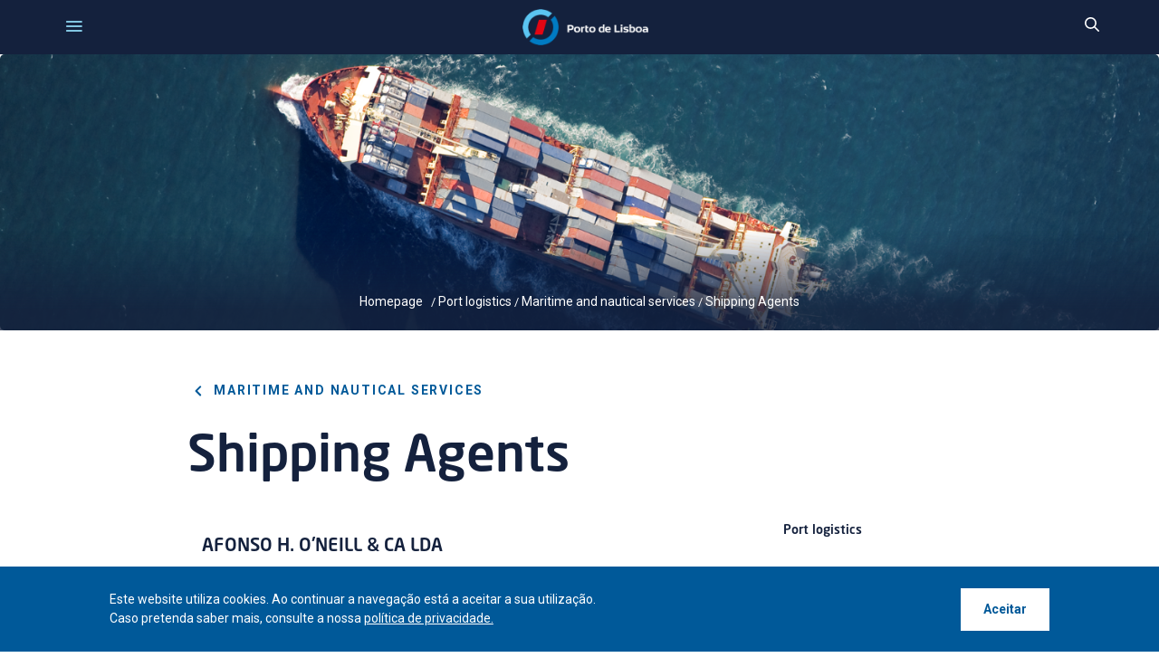

--- FILE ---
content_type: text/html;charset=UTF-8
request_url: https://www.portodelisboa.pt/en/agentes-navegacao
body_size: 170906
content:




































		<!DOCTYPE html>

























































<html class="ltr" dir=" lang.dir" lang="en-US">

<head>
	<title>
		Shipping Agents - Porto de Lisboa
	</title>
	<meta content="initial-scale=1.0, width=device-width" name="viewport" />





































<meta content="text/html; charset=UTF-8" http-equiv="content-type" />












<script data-senna-track="permanent" src="/combo?browserId=chrome&minifierType=js&languageId=en_US&b=7305&t=1769823318561&/o/frontend-js-jquery-web/jquery/jquery.min.js&/o/frontend-js-jquery-web/jquery/init.js&/o/frontend-js-jquery-web/jquery/ajax.js&/o/frontend-js-jquery-web/jquery/bootstrap.bundle.min.js&/o/frontend-js-jquery-web/jquery/collapsible_search.js&/o/frontend-js-jquery-web/jquery/fm.js&/o/frontend-js-jquery-web/jquery/form.js&/o/frontend-js-jquery-web/jquery/popper.min.js&/o/frontend-js-jquery-web/jquery/side_navigation.js" type="text/javascript"></script>
<link data-senna-track="temporary" href="https://www.portodelisboa.pt" rel="canonical" />
<link data-senna-track="temporary" href="https://www.portodelisboa.pt" hreflang="pt-PT" rel="alternate" />
<link data-senna-track="temporary" href="https://www.portodelisboa.pt/en/" hreflang="en-US" rel="alternate" />
<link data-senna-track="temporary" href="https://www.portodelisboa.pt" hreflang="x-default" rel="alternate" />

<meta property="og:locale" content="en_US">
<meta property="og:locale:alternate" content="en_US">
<meta property="og:locale:alternate" content="pt_PT">
<meta property="og:site_name" content="Porto de Lisboa">
<meta property="og:title" content="Shipping Agents - Porto de Lisboa">
<meta property="og:type" content="website">
<meta property="og:url" content="https://www.portodelisboa.pt">
<meta property="og:image" content="https://www.portodelisboa.pt/documents/20121/74206/APL-Screenshot.jpg/325477d4-06de-a471-9fda-3492cb610b20?version=1.0&t=1604477759764&imagePreview=1">

<meta property="og:image:type" content="image/jpeg">
<meta property="og:image:url" content="https://www.portodelisboa.pt/documents/20121/74206/APL-Screenshot.jpg/325477d4-06de-a471-9fda-3492cb610b20?version=1.0&t=1604477759764&imagePreview=1">
<meta property="og:image:height" content="256">
<meta property="og:image:width" content="500">


<link href="https://www.portodelisboa.pt/o/apl-theme/images/favicon.ico" rel="icon" />



<link class="lfr-css-file" data-senna-track="temporary" href="https://www.portodelisboa.pt/o/apl-theme/css/clay.css?browserId=chrome&amp;themeId=apltheme_WAR_apltheme&amp;minifierType=css&amp;languageId=en_US&amp;b=7305&amp;t=1768268592000" id="liferayAUICSS" rel="stylesheet" type="text/css" />



<link data-senna-track="temporary" href="/o/frontend-css-web/main.css?browserId=chrome&amp;themeId=apltheme_WAR_apltheme&amp;minifierType=css&amp;languageId=en_US&amp;b=7305&amp;t=1768268176257" id="liferayPortalCSS" rel="stylesheet" type="text/css" />









	

	





	



	

		<link data-senna-track="temporary" href="/combo?browserId=chrome&amp;minifierType=&amp;themeId=apltheme_WAR_apltheme&amp;languageId=en_US&amp;b=7305&amp;com_liferay_journal_content_web_portlet_JournalContentPortlet_INSTANCE_embeded_allow_cookies_protocol:%2Fcss%2Fmain.css&amp;com_liferay_portal_search_web_search_bar_portlet_SearchBarPortlet_INSTANCE_embeded_header_search:%2Fcss%2Fmain.css&amp;com_liferay_product_navigation_product_menu_web_portlet_ProductMenuPortlet:%2Fcss%2Fmain.css&amp;com_liferay_product_navigation_user_personal_bar_web_portlet_ProductNavigationUserPersonalBarPortlet:%2Fcss%2Fmain.css&amp;com_liferay_site_navigation_menu_web_portlet_SiteNavigationMenuPortlet_INSTANCE_embeded_footer_nav:%2Fcss%2Fmain.css&amp;t=1768268592000" id="a14da3dc" rel="stylesheet" type="text/css" />

	







<script data-senna-track="temporary" type="text/javascript">
	// <![CDATA[
		var Liferay = Liferay || {};

		Liferay.Browser = {
			acceptsGzip: function() {
				return true;
			},

			

			getMajorVersion: function() {
				return 131.0;
			},

			getRevision: function() {
				return '537.36';
			},
			getVersion: function() {
				return '131.0';
			},

			

			isAir: function() {
				return false;
			},
			isChrome: function() {
				return true;
			},
			isEdge: function() {
				return false;
			},
			isFirefox: function() {
				return false;
			},
			isGecko: function() {
				return true;
			},
			isIe: function() {
				return false;
			},
			isIphone: function() {
				return false;
			},
			isLinux: function() {
				return false;
			},
			isMac: function() {
				return true;
			},
			isMobile: function() {
				return false;
			},
			isMozilla: function() {
				return false;
			},
			isOpera: function() {
				return false;
			},
			isRtf: function() {
				return true;
			},
			isSafari: function() {
				return true;
			},
			isSun: function() {
				return false;
			},
			isWebKit: function() {
				return true;
			},
			isWindows: function() {
				return false;
			}
		};

		Liferay.Data = Liferay.Data || {};

		Liferay.Data.ICONS_INLINE_SVG = true;

		Liferay.Data.NAV_SELECTOR = '#navigation';

		Liferay.Data.NAV_SELECTOR_MOBILE = '#navigationCollapse';

		Liferay.Data.isCustomizationView = function() {
			return false;
		};

		Liferay.Data.notices = [
			

			
		];

		Liferay.PortletKeys = {
			DOCUMENT_LIBRARY: 'com_liferay_document_library_web_portlet_DLPortlet',
			DYNAMIC_DATA_MAPPING: 'com_liferay_dynamic_data_mapping_web_portlet_DDMPortlet',
			ITEM_SELECTOR: 'com_liferay_item_selector_web_portlet_ItemSelectorPortlet'
		};

		Liferay.PropsValues = {
			JAVASCRIPT_SINGLE_PAGE_APPLICATION_TIMEOUT: 0,
			NTLM_AUTH_ENABLED: false,
			UPLOAD_SERVLET_REQUEST_IMPL_MAX_SIZE: 104857600
		};

		Liferay.ThemeDisplay = {

			

			
				getLayoutId: function() {
					return '443';
				},

				

				getLayoutRelativeControlPanelURL: function() {
					return '/en/group/guest/~/control_panel/manage';
				},

				getLayoutRelativeURL: function() {
					return '/en/agentes-navegacao';
				},
				getLayoutURL: function() {
					return 'https://www.portodelisboa.pt/en/agentes-navegacao';
				},
				getParentLayoutId: function() {
					return '24';
				},
				isControlPanel: function() {
					return false;
				},
				isPrivateLayout: function() {
					return 'false';
				},
				isVirtualLayout: function() {
					return false;
				},
			

			getBCP47LanguageId: function() {
				return 'en-US';
			},
			getCanonicalURL: function() {

				

				return 'https\x3a\x2f\x2fwww\x2eportodelisboa\x2ept';
			},
			getCDNBaseURL: function() {
				return 'https://www.portodelisboa.pt';
			},
			getCDNDynamicResourcesHost: function() {
				return '';
			},
			getCDNHost: function() {
				return '';
			},
			getCompanyGroupId: function() {
				return '20125';
			},
			getCompanyId: function() {
				return '20097';
			},
			getDefaultLanguageId: function() {
				return 'pt_PT';
			},
			getDoAsUserIdEncoded: function() {
				return '';
			},
			getLanguageId: function() {
				return 'en_US';
			},
			getParentGroupId: function() {
				return '20121';
			},
			getPathContext: function() {
				return '';
			},
			getPathImage: function() {
				return '/image';
			},
			getPathJavaScript: function() {
				return '/o/frontend-js-web';
			},
			getPathMain: function() {
				return '/en/c';
			},
			getPathThemeImages: function() {
				return 'https://www.portodelisboa.pt/o/apl-theme/images';
			},
			getPathThemeRoot: function() {
				return '/o/apl-theme';
			},
			getPlid: function() {
				return '511';
			},
			getPortalURL: function() {
				return 'https://www.portodelisboa.pt';
			},
			getScopeGroupId: function() {
				return '20121';
			},
			getScopeGroupIdOrLiveGroupId: function() {
				return '20121';
			},
			getSessionId: function() {
				return '';
			},
			getSiteAdminURL: function() {
				return 'https://www.portodelisboa.pt/group/guest/~/control_panel/manage?p_p_lifecycle=0&p_p_state=maximized&p_p_mode=view';
			},
			getSiteGroupId: function() {
				return '20121';
			},
			getURLControlPanel: function() {
				return '/en/group/control_panel?refererPlid=511';
			},
			getURLHome: function() {
				return 'https\x3a\x2f\x2fwww\x2eportodelisboa\x2ept\x2fweb\x2fguest';
			},
			getUserEmailAddress: function() {
				return '';
			},
			getUserId: function() {
				return '20102';
			},
			getUserName: function() {
				return '';
			},
			isAddSessionIdToURL: function() {
				return false;
			},
			isImpersonated: function() {
				return false;
			},
			isSignedIn: function() {
				return false;
			},
			isStateExclusive: function() {
				return false;
			},
			isStateMaximized: function() {
				return false;
			},
			isStatePopUp: function() {
				return false;
			}
		};

		var themeDisplay = Liferay.ThemeDisplay;

		Liferay.AUI = {

			

			getAvailableLangPath: function() {
				return 'available_languages.jsp?browserId=chrome&themeId=apltheme_WAR_apltheme&colorSchemeId=01&minifierType=js&languageId=en_US&b=7305&t=1769823274029';
			},
			getCombine: function() {
				return true;
			},
			getComboPath: function() {
				return '/combo/?browserId=chrome&minifierType=&languageId=en_US&b=7305&t=1768268182836&';
			},
			getDateFormat: function() {
				return '%m/%d/%Y';
			},
			getEditorCKEditorPath: function() {
				return '/o/frontend-editor-ckeditor-web';
			},
			getFilter: function() {
				var filter = 'raw';

				
					
						filter = 'min';
					
					

				return filter;
			},
			getFilterConfig: function() {
				var instance = this;

				var filterConfig = null;

				if (!instance.getCombine()) {
					filterConfig = {
						replaceStr: '.js' + instance.getStaticResourceURLParams(),
						searchExp: '\\.js$'
					};
				}

				return filterConfig;
			},
			getJavaScriptRootPath: function() {
				return '/o/frontend-js-web';
			},
			getLangPath: function() {
				return 'aui_lang.jsp?browserId=chrome&themeId=apltheme_WAR_apltheme&colorSchemeId=01&minifierType=js&languageId=en_US&b=7305&t=1768268182836';
			},
			getPortletRootPath: function() {
				return '/html/portlet';
			},
			getStaticResourceURLParams: function() {
				return '?browserId=chrome&minifierType=&languageId=en_US&b=7305&t=1768268182836';
			}
		};

		Liferay.authToken = 'BWXZMVYe';

		

		Liferay.currentURL = '\x2fen\x2fagentes-navegacao';
		Liferay.currentURLEncoded = '\x252Fen\x252Fagentes-navegacao';
	// ]]>
</script>

<script src="/o/js_loader_config?t=1769823318504" type="text/javascript"></script>
<script data-senna-track="permanent" src="/combo?browserId=chrome&minifierType=js&languageId=en_US&b=7305&t=1768268182836&/o/frontend-js-aui-web/aui/aui/aui.js&/o/frontend-js-aui-web/liferay/modules.js&/o/frontend-js-aui-web/liferay/aui_sandbox.js&/o/frontend-js-aui-web/aui/attribute-base/attribute-base.js&/o/frontend-js-aui-web/aui/attribute-complex/attribute-complex.js&/o/frontend-js-aui-web/aui/attribute-core/attribute-core.js&/o/frontend-js-aui-web/aui/attribute-observable/attribute-observable.js&/o/frontend-js-aui-web/aui/attribute-extras/attribute-extras.js&/o/frontend-js-aui-web/aui/event-custom-base/event-custom-base.js&/o/frontend-js-aui-web/aui/event-custom-complex/event-custom-complex.js&/o/frontend-js-aui-web/aui/oop/oop.js&/o/frontend-js-aui-web/aui/aui-base-lang/aui-base-lang.js&/o/frontend-js-aui-web/liferay/dependency.js&/o/frontend-js-aui-web/liferay/util.js&/o/frontend-js-web/loader/config.js&/o/frontend-js-web/loader/loader.js&/o/frontend-js-web/liferay/dom_task_runner.js&/o/frontend-js-web/liferay/events.js&/o/frontend-js-web/liferay/lazy_load.js&/o/frontend-js-web/liferay/liferay.js&/o/frontend-js-web/liferay/global.bundle.js&/o/frontend-js-web/liferay/portlet.js&/o/frontend-js-web/liferay/workflow.js" type="text/javascript"></script>




	

	<script data-senna-track="temporary" src="/o/js_bundle_config?t=1769823362124" type="text/javascript"></script>


<script data-senna-track="temporary" type="text/javascript">
	// <![CDATA[
		
			
				
		

		

		
	// ]]>
</script>





	
		

			

			
		
		



	
		

			

			
		
	



	
		

			

			
				<!-- Google tag (gtag.js) -->
<script async src="https://www.googletagmanager.com/gtag/js?id=G-GTLXJMRQK9"></script>
<script>
  window.dataLayer = window.dataLayer || [];
  function gtag(){dataLayer.push(arguments);}
  gtag('js', new Date());

  gtag('config', 'G-GTLXJMRQK9');
</script>
			
		
	












	

	





	



	









	
	










<link class="lfr-css-file" data-senna-track="temporary" href="https://www.portodelisboa.pt/o/apl-theme/css/main.css?browserId=chrome&amp;themeId=apltheme_WAR_apltheme&amp;minifierType=css&amp;languageId=en_US&amp;b=7305&amp;t=1768268592000" id="liferayThemeCSS" rel="stylesheet" type="text/css" />








	<style data-senna-track="temporary" type="text/css">

		

			

		

			

		

			

		

			

		

			

		

			

		

			

		

			

				

					

#p_p_id_com_liferay_site_navigation_breadcrumb_web_portlet_SiteNavigationBreadcrumbPortlet_INSTANCE_embeded_breadcrumb_portlet_w_image_ .portlet-content {
background-color: #;
border-top-color: #;
border-right-color: #;
border-bottom-color: #;
border-left-color: #;
color: #
}




				

			

		

			

		

			

				

					

#p_p_id_com_liferay_site_navigation_language_web_portlet_SiteNavigationLanguagePortlet_INSTANCE_embeded_alert_top_labguage_ .portlet-content {
background-color: #;
border-top-color: #;
border-right-color: #;
border-bottom-color: #;
border-left-color: #;
color: #
}




				

			

		

			

		

			

		

			

		

			

		

			

		

	</style>


<link href="/o/commerce-frontend-js/styles/main.css" rel="stylesheet" type="text/css" /><style data-senna-track="temporary" type="text/css">
</style>
<script type="text/javascript">
// <![CDATA[
Liferay.SPA = Liferay.SPA || {};
Liferay.SPA.cacheExpirationTime = -1;
Liferay.SPA.clearScreensCache = false;
Liferay.SPA.debugEnabled = false;
Liferay.SPA.excludedPaths = ["/c/document_library","/documents","/image"];
Liferay.SPA.loginRedirect = '';
Liferay.SPA.navigationExceptionSelectors = ':not([target="_blank"]):not([data-senna-off]):not([data-resource-href]):not([data-cke-saved-href]):not([data-cke-saved-href])';
Liferay.SPA.requestTimeout = 0;
Liferay.SPA.userNotification = {
	message: 'It looks like this is taking longer than expected.',
	timeout: 30000,
	title: 'Oops'
};
// ]]>
</script><script type="text/javascript">
// <![CDATA[
Liferay.Loader.require('frontend-js-spa-web@4.0.17/liferay/init.es', function(frontendJsSpaWeb4017LiferayInitEs) {
try {
(function() {
var frontendJsSpaWebLiferayInitEs = frontendJsSpaWeb4017LiferayInitEs;
frontendJsSpaWebLiferayInitEs.default.init(
	function(app) {
		app.setPortletsBlacklist({"com_liferay_nested_portlets_web_portlet_NestedPortletsPortlet":true,"com_liferay_site_navigation_directory_web_portlet_SitesDirectoryPortlet":true,"com_liferay_login_web_portlet_LoginPortlet":true,"com_liferay_login_web_portlet_FastLoginPortlet":true});
		app.setValidStatusCodes([221,490,494,499,491,492,493,495,220]);
	}
);
})();
} catch (err) {
	console.error(err);
}
});
// ]]>
</script>



















<script data-senna-track="temporary" type="text/javascript">
	if (window.Analytics) {
		window._com_liferay_document_library_analytics_isViewFileEntry = false;
	}
</script>













<script type="text/javascript">
// <![CDATA[
Liferay.on(
	'ddmFieldBlur', function(event) {
		if (window.Analytics) {
			Analytics.send(
				'fieldBlurred',
				'Form',
				{
					fieldName: event.fieldName,
					focusDuration: event.focusDuration,
					formId: event.formId,
					page: event.page
				}
			);
		}
	}
);

Liferay.on(
	'ddmFieldFocus', function(event) {
		if (window.Analytics) {
			Analytics.send(
				'fieldFocused',
				'Form',
				{
					fieldName: event.fieldName,
					formId: event.formId,
					page: event.page
				}
			);
		}
	}
);

Liferay.on(
	'ddmFormPageShow', function(event) {
		if (window.Analytics) {
			Analytics.send(
				'pageViewed',
				'Form',
				{
					formId: event.formId,
					page: event.page,
					title: event.title
				}
			);
		}
	}
);

Liferay.on(
	'ddmFormSubmit', function(event) {
		if (window.Analytics) {
			Analytics.send(
				'formSubmitted',
				'Form',
				{
					formId: event.formId
				}
			);
		}
	}
);

Liferay.on(
	'ddmFormView', function(event) {
		if (window.Analytics) {
			Analytics.send(
				'formViewed',
				'Form',
				{
					formId: event.formId,
					title: event.title
				}
			);
		}
	}
);
// ]]>
</script>

	<link href="https://fonts.googleapis.com/css2?family=Roboto:ital,wght@0,100;0,300;0,400;0,500;0,700;0,900;1,100;1,300;1,400;1,500;1,700;1,900&display=swap" rel="stylesheet">
							<link rel="stylesheet" href="https://www.portodelisboa.pt/o/apl-theme/css/splide.min.css">
							<script src="https://www.portodelisboa.pt/o/apl-theme/js/splide.min.js"></script>
								<script src="https://www.portodelisboa.pt/o/apl-theme/js/js.cookie.js"></script>
								<script type="text/javascript" src="https://www.portodelisboa.pt/o/apl-theme/js/progressbar.js"></script>
			 <link href="https://unpkg.com/aos@2.3.1/dist/aos.css" rel="stylesheet">
    <script src="https://unpkg.com/aos@2.3.1/dist/aos.js"></script>					
</head>

<body class="chrome controls-visible  yui3-skin-sam guest-site signed-out public-page site">

















































	<nav class="quick-access-nav" id="svwh_quickAccessNav">
		<h1 class="hide-accessible">Navigation</h1>

		<ul>
			
				<li><a href="#main-content">Skip to Content</a></li>
			

			

		</ul>
	</nav>














































































	<div class="gfi container-fluid p-0" id="wrapper">
		<div id="topBar" class="topBar">
						<div class="protectLevelTop">








































	

	<div class="portlet-boundary portlet-boundary_com_liferay_journal_content_web_portlet_JournalContentPortlet_  portlet-static portlet-static-end portlet-decorate portlet-journal-content " id="p_p_id_com_liferay_journal_content_web_portlet_JournalContentPortlet_INSTANCE_web_content_area_instance_">
		<span id="p_com_liferay_journal_content_web_portlet_JournalContentPortlet_INSTANCE_web_content_area_instance"></span>




	

	
		
			






































	
		
<section class="portlet" id="portlet_com_liferay_journal_content_web_portlet_JournalContentPortlet_INSTANCE_web_content_area_instance">


	<div class="portlet-content">

		<div class="autofit-float autofit-row portlet-header">
			<div class="autofit-col autofit-col-end">
				<div class="autofit-section">




















<div class="visible-interaction">
	
		

		

		

		
	
</div>				</div>
			</div>
		</div>

		
			<div class=" portlet-content-container">
				


	<div class="portlet-body">



	
		
			
				
					



















































	

				

				
					
						


	

		
































	
	
		
			
			
				
					
					
					
					

						

						<div class="" data-fragments-editor-item-id="20008-60822" data-fragments-editor-item-type="fragments-editor-mapped-item" >
							

















<div class="journal-content-article " data-analytics-asset-id="60820" data-analytics-asset-title="Level 1" data-analytics-asset-type="web-content">
	

	<style>
 .protectLevelTop-content a {
    position: absolute;
    top: 0;
    left: 0;
    width: 100%;
    height: 100%;
 }
</style>

<div class="protectLevelTop-content">
    <div class="number one">
        1
    </div>
    <div class="text text-one">Port of Lisbon's Protection Level</div>
      <a href="/en/web/guest/seguranca-regulamentacao#accordion1"></a>
</div>
</div>





							
						</div>
					
				
			
		
	




	

	

	

	

	

	




	
	
					
				
			
		
	
	


	</div>

			</div>
		
	</div>
</section>
	

		
		







	</div>




		</div>
		<div class="topLinks">








































	

	<div class="portlet-boundary portlet-boundary_com_liferay_site_navigation_menu_web_portlet_SiteNavigationMenuPortlet_  portlet-static portlet-static-end portlet-decorate portlet-navigation " id="p_p_id_com_liferay_site_navigation_menu_web_portlet_SiteNavigationMenuPortlet_INSTANCE_embeded_alert_top_nav_">
		<span id="p_com_liferay_site_navigation_menu_web_portlet_SiteNavigationMenuPortlet_INSTANCE_embeded_alert_top_nav"></span>




	

	
		
			






































	
		
<section class="portlet" id="portlet_com_liferay_site_navigation_menu_web_portlet_SiteNavigationMenuPortlet_INSTANCE_embeded_alert_top_nav">


	<div class="portlet-content">

		<div class="autofit-float autofit-row portlet-header">
			<div class="autofit-col autofit-col-end">
				<div class="autofit-section">
				</div>
			</div>
		</div>

		
			<div class=" portlet-content-container">
				


	<div class="portlet-body">



	
		
			
				
					



















































	

				

				
					
						


	

		




















	

		

		
			
				

	<div id="navbar_com_liferay_site_navigation_menu_web_portlet_SiteNavigationMenuPortlet_INSTANCE_embeded_alert_top_nav">
		<ul aria-label="Site Pages" class="navbar-blank navbar-nav navbar-site" role="menubar">






					<li class="lfr-nav-item nav-item" id="layout_com_liferay_site_navigation_menu_web_portlet_SiteNavigationMenuPortlet_INSTANCE_embeded_alert_top_nav_183849" role="presentation">
						<a aria-labelledby="layout_com_liferay_site_navigation_menu_web_portlet_SiteNavigationMenuPortlet_INSTANCE_embeded_alert_top_nav_183849"  class="nav-link text-truncate" href='https://www.portodelisboa.pt/portalapps/' target="_blank" role="menuitem">
							<span class="text-truncate"> Apps Portal </span>
						</a>

					</li>





					<li class="lfr-nav-item nav-item" id="layout_com_liferay_site_navigation_menu_web_portlet_SiteNavigationMenuPortlet_INSTANCE_embeded_alert_top_nav_279894" role="presentation">
						<a aria-labelledby="layout_com_liferay_site_navigation_menu_web_portlet_SiteNavigationMenuPortlet_INSTANCE_embeded_alert_top_nav_279894"  class="nav-link text-truncate" href='https://jul.nsw.pt/' target="_blank" role="menuitem">
							<span class="text-truncate"> LSW </span>
						</a>

					</li>





					<li class="lfr-nav-item nav-item" id="layout_com_liferay_site_navigation_menu_web_portlet_SiteNavigationMenuPortlet_INSTANCE_embeded_alert_top_nav_183848" role="presentation">
						<a aria-labelledby="layout_com_liferay_site_navigation_menu_web_portlet_SiteNavigationMenuPortlet_INSTANCE_embeded_alert_top_nav_183848"  class="nav-link text-truncate" href='https://www.portodelisboa.pt/APLSIGPUBLICO/' target="_blank" role="menuitem">
							<span class="text-truncate"> GIS </span>
						</a>

					</li>





					<li class="lfr-nav-item nav-item" id="layout_com_liferay_site_navigation_menu_web_portlet_SiteNavigationMenuPortlet_INSTANCE_embeded_alert_top_nav_349966" role="presentation">
						<a aria-labelledby="layout_com_liferay_site_navigation_menu_web_portlet_SiteNavigationMenuPortlet_INSTANCE_embeded_alert_top_nav_349966"  class="nav-link text-truncate" href='https://www.arquivoportoslisboasetubalsesimbra.pt/catalogo/' target="_blank" role="menuitem">
							<span class="text-truncate"> Archive </span>
						</a>

					</li>
		</ul>
	</div>

<script type="text/javascript">
// <![CDATA[
AUI().use('liferay-navigation-interaction', function(A) {(function() {var $ = AUI.$;var _ = AUI._;		var navigation = A.one('#navbar_com_liferay_site_navigation_menu_web_portlet_SiteNavigationMenuPortlet_INSTANCE_embeded_alert_top_nav');

		Liferay.Data.NAV_INTERACTION_LIST_SELECTOR = '.navbar-site';
		Liferay.Data.NAV_LIST_SELECTOR = '.navbar-site';

		if (navigation) {
			navigation.plug(Liferay.NavigationInteraction);
		}
})();});
// ]]>
</script>
			
			
		
	
	
	
	


	
	
					
				
			
		
	
	


	</div>

			</div>
		
	</div>
</section>
	

		
		







	</div>




		</div>
		<div class="langSelectTop">








































	

	<div class="portlet-boundary portlet-boundary_com_liferay_site_navigation_language_web_portlet_SiteNavigationLanguagePortlet_  portlet-static portlet-static-end portlet-decorate portlet-language " id="p_p_id_com_liferay_site_navigation_language_web_portlet_SiteNavigationLanguagePortlet_INSTANCE_embeded_alert_top_labguage_">
		<span id="p_com_liferay_site_navigation_language_web_portlet_SiteNavigationLanguagePortlet_INSTANCE_embeded_alert_top_labguage"></span>




	

	
		
			






































	
		
<section class="portlet" id="portlet_com_liferay_site_navigation_language_web_portlet_SiteNavigationLanguagePortlet_INSTANCE_embeded_alert_top_labguage">


	<div class="portlet-content">

		<div class="autofit-float autofit-row portlet-header">
			<div class="autofit-col autofit-col-end">
				<div class="autofit-section">
				</div>
			</div>
		</div>

		
			<div class=" portlet-content-container">
				


	<div class="portlet-body">



	
		
			
				
					



















































	

				

				
					
						


	

		



































































	

	<!-- HeaderLanguageSelector.ftl -->



	<style>
		.taglib-language-option {
			background: none no-repeat 5px center;
			padding-left: 25px;
		}

			.taglib-language-option-en-US {
				background-image: url(https://www.portodelisboa.pt/o/apl-theme/images/language/en_US.png);
			}
			.taglib-language-option-pt-PT {
				background-image: url(https://www.portodelisboa.pt/o/apl-theme/images/language/pt_PT.png);
			}
	</style>































































<form action="/en/c/portal/update_language?p_l_id=511&amp;redirect=%2Fen%2Fagentes-navegacao" class="form aplLangForm " data-fm-namespace="" id="_com_liferay_site_navigation_language_web_portlet_SiteNavigationLanguagePortlet_INSTANCE_embeded_alert_top_labguage_fm" method="post" name="_com_liferay_site_navigation_language_web_portlet_SiteNavigationLanguagePortlet_INSTANCE_embeded_alert_top_labguage_fm" >
	

	






































































	

		

		
			
				<input  class="field form-control"  id="formDate"    name="formDate"     type="hidden" value="1769828935313"   />
			
		

		
	




































































<div class="form-group input-select-wrapper">
	

	

	<select class="form-control aplLangSelect"  id="_com_liferay_site_navigation_language_web_portlet_SiteNavigationLanguagePortlet_INSTANCE_embeded_alert_top_labguage_fm_sel"  name="languageId" onChange="_com_liferay_site_navigation_language_web_portlet_SiteNavigationLanguagePortlet_INSTANCE_embeded_alert_top_labguage_changeLanguage();"  title="Language (Changing the value of this field reloads the page.)"  >
		

		

		<option class="taglib-language-option taglib-language-option-en-US"  selected  value="en_US"  lang="en-US" >


	EN
</option><script type="text/javascript">
// <![CDATA[
				        var w3cLangId="en-US";
				        var langId2="EN";
				        var langId="en_US";
				        var langName="english";

// ]]>
</script>























































<option class="taglib-language-option taglib-language-option-pt-PT"    value="pt_PT"  lang="pt-PT" >


	PT
</option>
	</select>

	

	
</div>

<script>
	(function() {
		var select = document.getElementById('_com_liferay_site_navigation_language_web_portlet_SiteNavigationLanguagePortlet_INSTANCE_embeded_alert_top_labguage_fm_sel');

		if (select) {
			

			
		}
	})();
</script>		        <!-- Botão de envio invisível para acessibilidade -->
        <button type="submit" style="position: absolute; left: -9999px;">Enviar</button>




























































	

	
</form>



<script type="text/javascript">
// <![CDATA[
AUI().use('liferay-form', function(A) {(function() {var $ = AUI.$;var _ = AUI._;
	Liferay.Form.register(
		{
			id: '_com_liferay_site_navigation_language_web_portlet_SiteNavigationLanguagePortlet_INSTANCE_embeded_alert_top_labguage_fm'

			
				, fieldRules: [

					

				]
			

			

			, validateOnBlur: true
		}
	);

	var onDestroyPortlet = function(event) {
		if (event.portletId === 'com_liferay_site_navigation_language_web_portlet_SiteNavigationLanguagePortlet_INSTANCE_embeded_alert_top_labguage') {
			delete Liferay.Form._INSTANCES['_com_liferay_site_navigation_language_web_portlet_SiteNavigationLanguagePortlet_INSTANCE_embeded_alert_top_labguage_fm'];
		}
	};

	Liferay.on('destroyPortlet', onDestroyPortlet);

	

	Liferay.fire(
		'_com_liferay_site_navigation_language_web_portlet_SiteNavigationLanguagePortlet_INSTANCE_embeded_alert_top_labguage_formReady',
		{
			formName: '_com_liferay_site_navigation_language_web_portlet_SiteNavigationLanguagePortlet_INSTANCE_embeded_alert_top_labguage_fm'
		}
	);
})();});
// ]]>
</script><script type="text/javascript">
// <![CDATA[
		function _com_liferay_site_navigation_language_web_portlet_SiteNavigationLanguagePortlet_INSTANCE_embeded_alert_top_labguage_changeLanguage() {
			submitForm(document._com_liferay_site_navigation_language_web_portlet_SiteNavigationLanguagePortlet_INSTANCE_embeded_alert_top_labguage_fm);
		}
		
		langName = langName.charAt(0).toUpperCase() + langName.slice(1);


// ]]>
</script>


	
	
					
				
			
		
	
	


	</div>

			</div>
		
	</div>
</section>
	

		
		







	</div>




		</div>
		<div class="contact-search">
			<button class="phone-icon" id="phone-icon" aria-label="Telefonar">
				<span id="phone" class="apl-icon-phone-toggle" style="">
<svg class="lexicon-icon lexicon-icon-phone"role="presentation" viewBox="0 0 512 512" ><use xlink:href="https://www.portodelisboa.pt/o/apl-theme/images/clay/icons.svg#phone" /></svg>				</span>
				<span id="phone_x" class="apl-icon-phone-toggle" style="display: none">
<svg class="lexicon-icon lexicon-icon-times"role="presentation" viewBox="0 0 512 512" ><use xlink:href="https://www.portodelisboa.pt/o/apl-theme/images/clay/icons.svg#times" /></svg>				</span>
			</button>
			<button class="search-icon" id="search-icon-toggle"  aria-label="pesquisar">
				<span id="search_lupa" class="apl-icon-search-toggle" style="">
<svg class="lexicon-icon lexicon-icon-search"role="presentation" viewBox="0 0 512 512" ><use xlink:href="https://www.portodelisboa.pt/o/apl-theme/images/clay/icons.svg#search" /></svg>				</span>
				<span id="search_x" class="apl-icon-search-toggle" style="display: none">
<svg class="lexicon-icon lexicon-icon-times"role="presentation" viewBox="0 0 512 512" ><use xlink:href="https://www.portodelisboa.pt/o/apl-theme/images/clay/icons.svg#times" /></svg>				</span>
			</button>
		</div>
	</div>
	<header class="mainHeader clearfix containerFull" id="banner">
					<div class="headerTools ">
		<div class="headerLogo" id="heading">
			<div class="site-title">
				<a class="logo custom-logo" href="https://www.portodelisboa.pt/en" title="Go to  Porto de Lisboa">
				<!--<img class="logoDesktop" alt="Logo_APL" height="50" src="/o/apl-theme/images/Logo.svg" width="175" />
				<img class="logoMobile" alt="Logo_APL_Mobile" height="20" src="/o/apl-theme/images/Logo-Especial.svg" width="127" />-->
				<img class="apl_logo" alt="Logo_APL" src="/o/apl-theme/images/apl_logo.png" />
					<!--
                             <svg class="logoMobile" alt="Logo_APL_Mobile" height="100" width="350" >
                                <use href="/o/apl-theme/images/logo_branco_header.svg"></use>
                            </svg>
                            -->
					<!--"" put again in alt of the image, we are testing-->
					</a>
						<span style="display: none;" class="site-name" title="Go to  Porto de Lisboa">
						Porto de Lisboa
						</span>
			</div>
		</div>
			<button class="menuIcon" id="menu_icon_toggle">
				<span id="menu_burguer" class="aplIconMenuToggle">
				<svg>
					<use href="/o/apl-theme/images/icons.svg#IconMenuRounded"></use>
				</svg>
				</span>
				<span id="menu_close" class="aplIconMenuToggle" style="display: none">
				<svg>
					<use href="/o/apl-theme/images/icons.svg#IconCloseRounded"></use>
				</svg>
				</span>
			</button>
			<button class="search-icon-mobile" id="search-icon-toggle-mobile">
				<span id="search_lupa-mobile" class="apl-icon-search-toggle" style="">
<svg class="lexicon-icon lexicon-icon-search"role="presentation" viewBox="0 0 512 512" ><use xlink:href="https://www.portodelisboa.pt/o/apl-theme/images/clay/icons.svg#search" /></svg>				</span>
				<span id="search_x-mobile" class="apl-icon-search-toggle" style="display: none">
<svg class="lexicon-icon lexicon-icon-times"role="presentation" viewBox="0 0 512 512" ><use xlink:href="https://www.portodelisboa.pt/o/apl-theme/images/clay/icons.svg#times" /></svg>				</span>
			</button>
				</div>
				<div class="headerNav " id="APLHeaderNav">
<nav class="mainNav acordion" id="navigation">
	    <ul class="listParentPage" aria-label="Site Pages" style="display:none">
			<li class="parentPages" id="layout_51">
					<a class="parentPageLink " href="#SubNav_1" data-toggle="collapse" 
					role="button" data-desktop="https://www.portodelisboa.pt/en/autoridade-portu%C3%A1ria" data-mobile="#SubNav_1" aria-controls="SubNav_1">
						<span>
							Port authority
							<svg class="navArrowDropSvg">
								<use href="/o/apl-theme/images/icons.svg#IconArrowDropDownRounded"></use>
							</svg>
						</span>
					</a>
					<div class="subMainNav collapse" id="SubNav_1" data-parent="#navigation">
						
						<ul class="listChildPage menuSnakeList">
								<li class="childPages" id="layout_327">
										<a class="childP " aria-labelledby="layout_327" data-toggle="collapse" role="button" 
											href="#SubNavGrand_1_1"  data-desktop="https://www.portodelisboa.pt/en/governo-societario" data-mobile="#SubNavGrand_1_1">
											<span>
												Corporate Governance
												<svg class="navArrowDropSvg">
													<use href="/o/apl-theme/images/icons.svg#IconArrowDropDownRounded"></use>
												</svg>
											</span>
										</a>
                                            <div class="subMainNav2 collapse" id="SubNavGrand_1_1">
											<ul class="listGrandChildPage">
													<li class="grandChildPages" id="layout_329">
														<a class="grandChild " aria-labelledby="layout_329" 
                                                            href="https://www.portodelisboa.pt/en/identidade-e-estatutos" >
															Identity and Statutes
														</a>
													</li>	
													<li class="grandChildPages" id="layout_331">
														<a class="grandChild " aria-labelledby="layout_331" 
                                                            href="https://www.portodelisboa.pt/en/missao-visao-e-valores" >
															Mission, vision and values
														</a>
													</li>	
													<li class="grandChildPages" id="layout_333">
														<a class="grandChild " aria-labelledby="layout_333" 
                                                            href="https://www.portodelisboa.pt/en/orgaos-sociais" >
															Governing Bodies
														</a>
													</li>	
													<li class="grandChildPages" id="layout_335">
														<a class="grandChild " aria-labelledby="layout_335" 
                                                            href="https://www.portodelisboa.pt/en/estrutura-organica" >
															Organizational Structure
														</a>
													</li>	
													<li class="grandChildPages" id="layout_337">
														<a class="grandChild " aria-labelledby="layout_337" 
                                                            href="https://www.portodelisboa.pt/en/relatorio-e-publicacoes" >
															Reports and Publications
														</a>
													</li>	
													<li class="grandChildPages" id="layout_339">
														<a class="grandChild " aria-labelledby="layout_339" 
                                                            href="https://www.portodelisboa.pt/en/outras-divulgacoes" >
															Mandatory information
														</a>
													</li>	
													<li class="grandChildPages" id="layout_492">
														<a class="grandChild " aria-labelledby="layout_492" 
                                                            href="https://www.portodelisboa.pt/en/concessoes" >
															Concessões
														</a>
													</li>	
											</ul>
										</div>	
								</li>		
								<li class="childPages" id="layout_57">
										<a class="childP " aria-labelledby="layout_57"
											href="https://www.portodelisboa.pt/en/tarif%C3%A1rios-e-regulamentos"  data-desktop="https://www.portodelisboa.pt/en/tarif%C3%A1rios-e-regulamentos" data-mobile="#SubNavChild_2"> 
											<span>
												Tariffs and regulations
											</span>	
										</a>
								</li>		
								<li class="childPages" id="layout_341">
										<a class="childP " aria-labelledby="layout_341"
											href="https://www.portodelisboa.pt/en/recrutamento"  data-desktop="https://www.portodelisboa.pt/en/recrutamento" data-mobile="#SubNavChild_3"> 
											<span>
												Careers
											</span>	
										</a>
								</li>		
								<li class="childPages" id="layout_486">
										<a class="childP " aria-labelledby="layout_486"
											href="https://www.portodelisboa.pt/en/integrity-plan"  data-desktop="https://www.portodelisboa.pt/en/integrity-plan" data-mobile="#SubNavChild_4"> 
											<span>
												Integrity Plan
											</span>	
										</a>
								</li>		
								<li class="childPages" id="layout_488">
										<a class="childP " aria-labelledby="layout_488"
											href="https://www.portodelisboa.pt/en/ethics-commission"  data-desktop="https://www.portodelisboa.pt/en/ethics-commission" data-mobile="#SubNavChild_5"> 
											<span>
												Ethics Commission
											</span>	
										</a>
								</li>		
								<li class="childPages" id="layout_343">
										<a class="childP " aria-labelledby="layout_343"
											href="https://www.portodelisboa.pt/en/provedor-do-cliente"  data-desktop="https://www.portodelisboa.pt/en/provedor-do-cliente" data-mobile="#SubNavChild_6"> 
											<span>
												Client Ombudsman
											</span>	
										</a>
								</li>		
								<li class="childPages" id="layout_466">
										<a class="childP " aria-labelledby="layout_466"
											href="https://www.portodelisboa.pt/en/faturacao-eletronica"  data-desktop="https://www.portodelisboa.pt/en/faturacao-eletronica" data-mobile="#SubNavChild_7"> 
											<span>
												Electronic invoicing
											</span>	
										</a>
								</li>		
						</ul>
					</div>
			</li>
			<li class="parentPages" id="layout_11">
					<a class="parentPageLink " href="#SubNav_2" data-toggle="collapse" 
					role="button" data-desktop="https://www.portodelisboa.pt/en/o-porto" data-mobile="#SubNav_2" aria-controls="SubNav_2">
						<span>
							The port
							<svg class="navArrowDropSvg">
								<use href="/o/apl-theme/images/icons.svg#IconArrowDropDownRounded"></use>
							</svg>
						</span>
					</a>
					<div class="subMainNav collapse" id="SubNav_2" data-parent="#navigation">
						
						<ul class="listChildPage menuSnakeList">
								<li class="childPages" id="layout_454">
										<a class="childP " aria-labelledby="layout_454"
											href="https://www.portodelisboa.pt/en/tejo-live"  data-desktop="https://www.portodelisboa.pt/en/tejo-live" data-mobile="#SubNavChild_1"> 
											<span>
												Tejo Live
											</span>	
										</a>
								</li>		
								<li class="childPages" id="layout_53">
										<a class="childP " aria-labelledby="layout_53"
											href="https://www.portodelisboa.pt/en/mapa-do-porto"  data-desktop="https://www.portodelisboa.pt/en/mapa-do-porto" data-mobile="#SubNavChild_2"> 
											<span>
												Port map
											</span>	
										</a>
								</li>		
								<li class="childPages" id="layout_32">
										<a class="childP " aria-labelledby="layout_32"
											href="https://www.portodelisboa.pt/en/acessibilidades"  data-desktop="https://www.portodelisboa.pt/en/acessibilidades" data-mobile="#SubNavChild_3"> 
											<span>
												Accessibilities
											</span>	
										</a>
								</li>		
								<li class="childPages" id="layout_49">
										<a class="childP " aria-labelledby="layout_49" data-toggle="collapse" role="button" 
											href="#SubNavGrand_2_4"  data-desktop="https://www.portodelisboa.pt/en/porto-cidades" data-mobile="#SubNavGrand_2_4">
											<span>
												Port-cities
												<svg class="navArrowDropSvg">
													<use href="/o/apl-theme/images/icons.svg#IconArrowDropDownRounded"></use>
												</svg>
											</span>
										</a>
                                            <div class="subMainNav2 collapse" id="SubNavGrand_2_4">
											<ul class="listGrandChildPage">
													<li class="grandChildPages" id="layout_321">
														<a class="grandChild " aria-labelledby="layout_321" 
                                                            href="https://www.portodelisboa.pt/en/porto-cidadao" >
															Port-citizens
														</a>
													</li>	
													<li class="grandChildPages" id="layout_323">
														<a class="grandChild " aria-labelledby="layout_323" 
                                                            href="https://www.portodelisboa.pt/en/porto-municipio" >
															Port-municipalities
														</a>
													</li>	
											</ul>
										</div>	
								</li>		
								<li class="childPages" id="layout_42">
										<a class="childP " aria-labelledby="layout_42" data-toggle="collapse" role="button" 
											href="#SubNavGrand_2_5"  data-desktop="https://www.portodelisboa.pt/en/chegadas-e-partidas" data-mobile="#SubNavGrand_2_5">
											<span>
												Arrivals and departures
												<svg class="navArrowDropSvg">
													<use href="/o/apl-theme/images/icons.svg#IconArrowDropDownRounded"></use>
												</svg>
											</span>
										</a>
                                            <div class="subMainNav2 collapse" id="SubNavGrand_2_5">
											<ul class="listGrandChildPage">
													<li class="grandChildPages" id="layout_370">
														<a class="grandChild " aria-labelledby="layout_370" 
                                                            href="https://www.portodelisboa.pt/en/zona-de-aproximacao" >
															Approach zone
														</a>
													</li>	
													<li class="grandChildPages" id="layout_313">
														<a class="grandChild " aria-labelledby="layout_313" 
                                                            href="https://www.portodelisboa.pt/en/navios-em-porto" >
															Vessels in port
														</a>
													</li>	
													<li class="grandChildPages" id="layout_372">
														<a class="grandChild " aria-labelledby="layout_372" 
                                                            href="https://www.portodelisboa.pt/en/previsao-de-partidas" >
															Estimated departures
														</a>
													</li>	
													<li class="grandChildPages" id="layout_311">
														<a class="grandChild " aria-labelledby="layout_311" 
                                                            href="https://www.portodelisboa.pt/en/partidas" >
															Departures
														</a>
													</li>	
													<li class="grandChildPages" id="layout_315">
														<a class="grandChild " aria-labelledby="layout_315" 
                                                            href="https://www.portodelisboa.pt/en/planeamento-de-cruzeiros1" >
															Cruises planning
														</a>
													</li>	
													<li class="grandChildPages" id="layout_317">
														<a class="grandChild " aria-labelledby="layout_317" 
                                                            href="https://www.portodelisboa.pt/en/hist%C3%B3rico-de-navios" >
															Shipping history
														</a>
													</li>	
													<li class="grandChildPages" id="layout_319">
														<a class="grandChild " aria-labelledby="layout_319" 
                                                            href="https://www.portodelisboa.pt/en/previsao-de-chegadas" >
															Estimated arrivals
														</a>
													</li>	
											</ul>
										</div>	
								</li>		
								<li class="childPages" id="layout_47">
										<a class="childP " aria-labelledby="layout_47" data-toggle="collapse" role="button" 
											href="#SubNavGrand_2_6"  data-desktop="https://www.portodelisboa.pt/en/seguran%C3%A7a" data-mobile="#SubNavGrand_2_6">
											<span>
												Safety and navigation
												<svg class="navArrowDropSvg">
													<use href="/o/apl-theme/images/icons.svg#IconArrowDropDownRounded"></use>
												</svg>
											</span>
										</a>
                                            <div class="subMainNav2 collapse" id="SubNavGrand_2_6">
											<ul class="listGrandChildPage">
													<li class="grandChildPages" id="layout_118">
														<a class="grandChild " aria-labelledby="layout_118" 
                                                            href="https://www.portodelisboa.pt/en/tides" >
															Tides information
														</a>
													</li>	
													<li class="grandChildPages" id="layout_120">
														<a class="grandChild " aria-labelledby="layout_120" 
                                                            href="https://www.portodelisboa.pt/en/curling" >
															Swell
														</a>
													</li>	
													<li class="grandChildPages" id="layout_477">
														<a class="grandChild " aria-labelledby="layout_477" 
                                                            href="https://portodelisboa.hidromod.com/meteoapl/#/" >
															Meteorology
														</a>
													</li>	
													<li class="grandChildPages" id="layout_347">
														<a class="grandChild " aria-labelledby="layout_347" 
                                                            href="https://www.portodelisboa.pt/en/procedimentos-emergencia" >
															Emergency procedures
														</a>
													</li>	
													<li class="grandChildPages" id="layout_407">
														<a class="grandChild " aria-labelledby="layout_407" 
                                                            href="https://www.portodelisboa.pt/en/seguranca-regulamentacao" >
															Safety and regulation
														</a>
													</li>	
													<li class="grandChildPages" id="layout_409">
														<a class="grandChild " aria-labelledby="layout_409" 
                                                            href="https://www.portodelisboa.pt/en/vts" >
															VTS
														</a>
													</li>	
											</ul>
										</div>	
								</li>		
						</ul>
					</div>
			</li>
			<li class="parentPages" id="layout_5">
					<a class="parentPageLink selected" href="#SubNav_3" data-toggle="collapse" 
					role="button" data-desktop="https://www.portodelisboa.pt/en/log%C3%ADstica-portu%C3%A1ria" data-mobile="#SubNav_3" aria-controls="SubNav_3">
						<span>
							Port logistics
							<svg class="navArrowDropSvg">
								<use href="/o/apl-theme/images/icons.svg#IconArrowDropDownRounded"></use>
							</svg>
						</span>
					</a>
					<div class="subMainNav collapse" id="SubNav_3" data-parent="#navigation">
						
						<ul class="listChildPage menuSnakeList">
								<li class="childPages" id="layout_30">
										<a class="childP selected" aria-labelledby="layout_30"
											href="https://www.portodelisboa.pt/en/linhas-regulares"  data-desktop="https://www.portodelisboa.pt/en/linhas-regulares" data-mobile="#SubNavChild_1"> 
											<span>
												Regular lines
											</span>	
										</a>
								</li>		
								<li class="childPages" id="layout_34">
										<a class="childP selected" aria-labelledby="layout_34" data-toggle="collapse" role="button" 
											href="#SubNavGrand_3_2"  data-desktop="https://www.portodelisboa.pt/en/estat%C3%ADsticas" data-mobile="#SubNavGrand_3_2">
											<span>
												Statistics
												<svg class="navArrowDropSvg">
													<use href="/o/apl-theme/images/icons.svg#IconArrowDropDownRounded"></use>
												</svg>
											</span>
										</a>
                                            <div class="subMainNav2 collapse" id="SubNavGrand_3_2">
											<ul class="listGrandChildPage">
													<li class="grandChildPages" id="layout_445">
														<a class="grandChild " aria-labelledby="layout_445" 
                                                            href="https://www.portodelisboa.pt/en/porto-de-lisboa-2024" >
															Port of Lisbon 2024
														</a>
													</li>	
											</ul>
										</div>	
								</li>		
								<li class="childPages" id="layout_24">
										<a class="childP selected" aria-labelledby="layout_24" data-toggle="collapse" role="button" 
											href="#SubNavGrand_3_3"  data-desktop="https://www.portodelisboa.pt/en/maritime-and-nautical-services" data-mobile="#SubNavGrand_3_3">
											<span>
												Maritime and nautical services
												<svg class="navArrowDropSvg">
													<use href="/o/apl-theme/images/icons.svg#IconArrowDropDownRounded"></use>
												</svg>
											</span>
										</a>
                                            <div class="subMainNav2 collapse" id="SubNavGrand_3_3">
											<ul class="listGrandChildPage">
													<li class="grandChildPages" id="layout_443">
														<a class="grandChild " aria-labelledby="layout_443" 
                                                            href="https://www.portodelisboa.pt/en/agentes-navegacao" >
															Shipping Agents
														</a>
													</li>	
											</ul>
										</div>	
								</li>		
								<li class="childPages" id="layout_26">
										<a class="childP selected" aria-labelledby="layout_26" data-toggle="collapse" role="button" 
											href="#SubNavGrand_3_4"  data-desktop="https://www.portodelisboa.pt/en/terminais" data-mobile="#SubNavGrand_3_4">
											<span>
												Terminals
												<svg class="navArrowDropSvg">
													<use href="/o/apl-theme/images/icons.svg#IconArrowDropDownRounded"></use>
												</svg>
											</span>
										</a>
										    <div class="subMainNav2 collapse hideSubMainNav2Desktop" id="SubNavGrand_3_4">
											<ul class="listGrandChildPage">
													<li class="grandChildPages" id="layout_231">
														<a class="grandChild " aria-labelledby="layout_231" 
                                                            href="https://www.portodelisboa.pt/en/terminal-de-contentores-de-alcantara" >
															Alcântara Container Terminal  (Liscont)
														</a>
													</li>	
													<li class="grandChildPages" id="layout_251">
														<a class="grandChild " aria-labelledby="layout_251" 
                                                            href="https://www.portodelisboa.pt/en/terminal-multipurpose-de-lisboa" >
															Lisbon Multipurpose Terminal (TSA)
														</a>
													</li>	
													<li class="grandChildPages" id="layout_253">
														<a class="grandChild " aria-labelledby="layout_253" 
                                                            href="https://www.portodelisboa.pt/en/terminal-de-contentores-de-santa-apolonia" >
															Santa Apolónia Container Terminal (Sotagus)
														</a>
													</li>	
													<li class="grandChildPages" id="layout_255">
														<a class="grandChild " aria-labelledby="layout_255" 
                                                            href="https://www.portodelisboa.pt/en/terminal-multiusos-do-beato" >
															Beato Multipurpose Terminal (TMB)
														</a>
													</li>	
													<li class="grandChildPages" id="layout_257">
														<a class="grandChild " aria-labelledby="layout_257" 
                                                            href="https://www.portodelisboa.pt/en/terminal-multiusos-do-poco-bispo" >
															Poço do Bispo Multipurpose Terminal (ETE)
														</a>
													</li>	
													<li class="grandChildPages" id="layout_229">
														<a class="grandChild " aria-labelledby="layout_229" 
                                                            href="https://www.portodelisboa.pt/en/terminal-de-graneis-alimentares-do-beato" >
															Beato Foodstuff Bulk Terminal (Silotagus)
														</a>
													</li>	
													<li class="grandChildPages" id="layout_259">
														<a class="grandChild " aria-labelledby="layout_259" 
                                                            href="https://www.portodelisboa.pt/en/terminal-de-alhandra-iberol" >
															Alhandra Foodstuff Bulk Terminal (Iberol)
														</a>
													</li>	
													<li class="grandChildPages" id="layout_261">
														<a class="grandChild " aria-labelledby="layout_261" 
                                                            href="https://www.portodelisboa.pt/en/terminal-de-alhandra-cimpor" >
															Alhandra Cement Terminal (Cimpor)
														</a>
													</li>	
													<li class="grandChildPages" id="layout_263">
														<a class="grandChild " aria-labelledby="layout_263" 
                                                            href="https://www.portodelisboa.pt/en/terminal-de-graneis-alimentares-da-trafaria" >
															Trafaria Foodstuff Bulk Terminal (Silotagus)
														</a>
													</li>	
													<li class="grandChildPages" id="layout_249">
														<a class="grandChild " aria-labelledby="layout_249" 
                                                            href="https://www.portodelisboa.pt/en/terminal-de-graneis-alimentares-de-palenca" >
															Palença Foodstuff Bulk Terminal (Sovena)
														</a>
													</li>	
													<li class="grandChildPages" id="layout_247">
														<a class="grandChild " aria-labelledby="layout_247" 
                                                            href="https://www.portodelisboa.pt/en/terminal-de-liquidos-do-porto-dos-buchos" >
															Porto dos Buchos Liquid Terminal (OZ)
														</a>
													</li>	
													<li class="grandChildPages" id="layout_243">
														<a class="grandChild " aria-labelledby="layout_243" 
                                                            href="https://www.portodelisboa.pt/en/terminal-de-liquidos-de-porto-brandao" >
															Porto Brandão Liquid Terminal (Petrogal)
														</a>
													</li>	
													<li class="grandChildPages" id="layout_405">
														<a class="grandChild " aria-labelledby="layout_405" 
                                                            href="https://www.portodelisboa.pt/en/estacao-de-assistencia-naval-do-porto-de-lisboa" >
															Naval Assistance Station at the Port of Lisbon (ETC)
														</a>
													</li>	
													<li class="grandChildPages" id="layout_241">
														<a class="grandChild " aria-labelledby="layout_241" 
                                                            href="https://www.portodelisboa.pt/en/terminal-de-liquidos-de-banatica" >
															Banática Liquid Terminal (Repsol)
														</a>
													</li>	
													<li class="grandChildPages" id="layout_245">
														<a class="grandChild " aria-labelledby="layout_245" 
                                                            href="https://www.portodelisboa.pt/en/terminal-de-graneis-liquidos-do-barreiro" >
															Barreiro Liquid Bulk Terminal (Chane)
														</a>
													</li>	
											</ul>
										</div>	
								</li>		
								<li class="childPages" id="layout_20">
										<a class="childP selected" aria-labelledby="layout_20" data-toggle="collapse" role="button" 
											href="#SubNavGrand_3_5"  data-desktop="https://www.portodelisboa.pt/en/atividade-log%C3%ADstica-e-industrial" data-mobile="#SubNavGrand_3_5">
											<span>
												Logistics and industrial activity
												<svg class="navArrowDropSvg">
													<use href="/o/apl-theme/images/icons.svg#IconArrowDropDownRounded"></use>
												</svg>
											</span>
										</a>
                                            <div class="subMainNav2 collapse" id="SubNavGrand_3_5">
											<ul class="listGrandChildPage">
													<li class="grandChildPages" id="layout_140">
														<a class="grandChild " aria-labelledby="layout_140" 
                                                            href="https://www.portodelisboa.pt/en/zonas-logisticas" >
															Logistical zones
														</a>
													</li>	
													<li class="grandChildPages" id="layout_142">
														<a class="grandChild " aria-labelledby="layout_142" 
                                                            href="https://www.portodelisboa.pt/en/zonas-industriais" >
															Industrial zones
														</a>
													</li>	
											</ul>
										</div>	
								</li>		
								<li class="childPages" id="layout_22">
										<a class="childP selected" aria-labelledby="layout_22" data-toggle="collapse" role="button" 
											href="#SubNavGrand_3_6"  data-desktop="https://www.portodelisboa.pt/en/jup/jul" data-mobile="#SubNavGrand_3_6">
											<span>
												LSW
												<svg class="navArrowDropSvg">
													<use href="/o/apl-theme/images/icons.svg#IconArrowDropDownRounded"></use>
												</svg>
											</span>
										</a>
                                            <div class="subMainNav2 collapse" id="SubNavGrand_3_6">
											<ul class="listGrandChildPage">
													<li class="grandChildPages" id="layout_473">
														<a class="grandChild " aria-labelledby="layout_473" 
                                                            href="https://www.portodelisboa.pt/en/cup" >
															CUP
														</a>
													</li>	
													<li class="grandChildPages" id="layout_144">
														<a class="grandChild " aria-labelledby="layout_144" 
                                                            href="https://www.portodelisboa.pt/en/documentacao-jupjul" >
															Documentation PSW/LSW
														</a>
													</li>	
													<li class="grandChildPages" id="layout_146">
														<a class="grandChild " aria-labelledby="layout_146" 
                                                            href="https://www.portodelisboa.pt/en/declaracao-sumaria" >
															Customs summary declaration
														</a>
													</li>	
													<li class="grandChildPages" id="layout_415">
														<a class="grandChild " aria-labelledby="layout_415" 
                                                            href="https://www.portodelisboa.pt/en/entre-em-contacto-jul" >
															PSW Helpdesk
														</a>
													</li>	
											</ul>
										</div>	
								</li>		
								<li class="childPages" id="layout_225">
										<a class="childP selected" aria-labelledby="layout_225" data-toggle="collapse" role="button" 
											href="#SubNavGrand_3_7"  data-desktop="https://www.portodelisboa.pt/en/carga" data-mobile="#SubNavGrand_3_7">
											<span>
												Cargo
												<svg class="navArrowDropSvg">
													<use href="/o/apl-theme/images/icons.svg#IconArrowDropDownRounded"></use>
												</svg>
											</span>
										</a>
                                            <div class="subMainNav2 collapse" id="SubNavGrand_3_7">
											<ul class="listGrandChildPage">
													<li class="grandChildPages" id="layout_148">
														<a class="grandChild " aria-labelledby="layout_148" 
                                                            href="https://www.portodelisboa.pt/en/contentores" >
															Containers
														</a>
													</li>	
													<li class="grandChildPages" id="layout_150">
														<a class="grandChild " aria-labelledby="layout_150" 
                                                            href="https://www.portodelisboa.pt/en/graneis-solidos" >
															Dry bulk
														</a>
													</li>	
													<li class="grandChildPages" id="layout_152">
														<a class="grandChild " aria-labelledby="layout_152" 
                                                            href="https://www.portodelisboa.pt/en/graneis-liquidos" >
															Liquid bulk
														</a>
													</li>	
													<li class="grandChildPages" id="layout_154">
														<a class="grandChild " aria-labelledby="layout_154" 
                                                            href="https://www.portodelisboa.pt/en/fracionada" >
															General break bulk cargo
														</a>
													</li>	
													<li class="grandChildPages" id="layout_156">
														<a class="grandChild " aria-labelledby="layout_156" 
                                                            href="https://www.portodelisboa.pt/en/trafego-fluvial" >
															River traffic
														</a>
													</li>	
											</ul>
										</div>	
								</li>		
						</ul>
					</div>
			</li>
			<li class="parentPages" id="layout_7">
					<a class="parentPageLink " href="#SubNav_4" data-toggle="collapse" 
					role="button" data-desktop="https://www.portodelisboa.pt/en/nautica-e-cruzeiros" data-mobile="#SubNav_4" aria-controls="SubNav_4">
						<span>
							Nautical and cruises
							<svg class="navArrowDropSvg">
								<use href="/o/apl-theme/images/icons.svg#IconArrowDropDownRounded"></use>
							</svg>
						</span>
					</a>
					<div class="subMainNav collapse" id="SubNav_4" data-parent="#navigation">
							<div class="subPortletNav ">
								<div>   








































	

	<div class="portlet-boundary portlet-boundary_com_liferay_site_navigation_menu_web_portlet_SiteNavigationMenuPortlet_  portlet-static portlet-static-end portlet-decorate portlet-navigation " id="p_p_id_com_liferay_site_navigation_menu_web_portlet_SiteNavigationMenuPortlet_INSTANCE_embeded_alert_menu_nautic_fast_access_">
		<span id="p_com_liferay_site_navigation_menu_web_portlet_SiteNavigationMenuPortlet_INSTANCE_embeded_alert_menu_nautic_fast_access"></span>




	

	
		
			






































	
		
<section class="portlet" id="portlet_com_liferay_site_navigation_menu_web_portlet_SiteNavigationMenuPortlet_INSTANCE_embeded_alert_menu_nautic_fast_access">


	<div class="portlet-content">

		<div class="autofit-float autofit-row portlet-header">
			<div class="autofit-col autofit-col-end">
				<div class="autofit-section">
				</div>
			</div>
		</div>

		
			<div class=" portlet-content-container">
				


	<div class="portlet-body">



	
		
			
				
					



















































	

				

				
					
						


	

		




















	

		

		
			
				<div class="shortcutMenuContainer">
        	<a class="shortcutLink" href="https://www.portodelisboa.pt/en/chegadas-e-partidas">
        		<span class="containerIconShortcuts">
        		    <svg>
                        <use href="/o/apl-theme/images/icons.svg#IconCruise"></use>
                    </svg>
                </span>
        		<span class="linkName">Arrivals and departures</span>
    		</a>
        	<a class="shortcutLink" href="https://www.portodelisboa.pt/en/tarif%C3%A1rios-e-regulamentos">
        		<span class="containerIconShortcuts">
        		    <svg>
                        <use href="/o/apl-theme/images/icons.svg#IconTag"></use>
                    </svg>
                </span>
        		<span class="linkName">Tariffs and regulations</span>
    		</a>
        	<a class="shortcutLink" href="https://www.portodelisboa.pt/en/estat%C3%ADsticas">
        		<span class="containerIconShortcuts">
        		    <svg>
                        <use href="/o/apl-theme/images/icons.svg#IconChart"></use>
                    </svg>
                </span>
        		<span class="linkName">Statistics</span>
    		</a>
</div>
			
			
		
	
	
	
	


	
	
					
				
			
		
	
	


	</div>

			</div>
		
	</div>
</section>
	

		
		







	</div>




								</div>
							</div>
						
						<ul class="listChildPage menuSnakeList">
								<li class="childPages" id="layout_116">
										<a class="childP " aria-labelledby="layout_116" data-toggle="collapse" role="button" 
											href="#SubNavGrand_4_1"  data-desktop="https://www.portodelisboa.pt/en/marina-de-lisboa" data-mobile="#SubNavGrand_4_1">
											<span>
												Lisbon Marina
												<svg class="navArrowDropSvg">
													<use href="/o/apl-theme/images/icons.svg#IconArrowDropDownRounded"></use>
												</svg>
											</span>
										</a>
                                            <div class="subMainNav2 collapse" id="SubNavGrand_4_1">
											<ul class="listGrandChildPage">
													<li class="grandChildPages" id="layout_369">
														<a class="grandChild " aria-labelledby="layout_369" 
                                                            href="https://www.portodelisboa.pt/en/iniciativas-n%C3%A1uticas" >
															Nautical Initiatives
														</a>
													</li>	
													<li class="grandChildPages" id="layout_167">
														<a class="grandChild " aria-labelledby="layout_167" 
                                                            href="https://www.portodelisboa.pt/en/marcacoes-e-formularios" >
															Booking and Forms
														</a>
													</li>	
													<li class="grandChildPages" id="layout_169">
														<a class="grandChild " aria-labelledby="layout_169" 
                                                            href="https://www.portodelisboa.pt/en/servicos-a-embarcacoes" >
															Vessel Services
														</a>
													</li>	
													<li class="grandChildPages" id="layout_291">
														<a class="grandChild " aria-labelledby="layout_291" 
                                                            href="https://www.portodelisboa.pt/en/docas-de-recreio" >
															Recreational Docks
														</a>
													</li>	
													<li class="grandChildPages" id="layout_430">
														<a class="grandChild " aria-labelledby="layout_430" 
                                                            href="https://www.portodelisboa.pt/en/lista-espera" >
															Waiting list
														</a>
													</li>	
											</ul>
										</div>	
								</li>		
								<li class="childPages" id="layout_227">
										<a class="childP " aria-labelledby="layout_227" data-toggle="collapse" role="button" 
											href="#SubNavGrand_4_2"  data-desktop="https://www.portodelisboa.pt/en/cruzeiros" data-mobile="#SubNavGrand_4_2">
											<span>
												Cruises
												<svg class="navArrowDropSvg">
													<use href="/o/apl-theme/images/icons.svg#IconArrowDropDownRounded"></use>
												</svg>
											</span>
										</a>
                                            <div class="subMainNav2 collapse" id="SubNavGrand_4_2">
											<ul class="listGrandChildPage">
													<li class="grandChildPages" id="layout_171">
														<a class="grandChild " aria-labelledby="layout_171" 
                                                            href="https://www.portodelisboa.pt/en/terminais-de-cruzeiro" >
															Cruise terminals
														</a>
													</li>	
													<li class="grandChildPages" id="layout_173">
														<a class="grandChild " aria-labelledby="layout_173" 
                                                            href="https://www.portodelisboa.pt/en/informacoes-uteis" >
															Information
														</a>
													</li>	
											</ul>
										</div>	
								</li>		
						</ul>
					</div>
			</li>
			<li class="parentPages" id="layout_9">
					<a class="parentPageLink " href="#SubNav_5" data-toggle="collapse" 
					role="button" data-desktop="https://www.portodelisboa.pt/en/espacos-e-eventos" data-mobile="#SubNav_5" aria-controls="SubNav_5">
						<span>
							Venues and events
							<svg class="navArrowDropSvg">
								<use href="/o/apl-theme/images/icons.svg#IconArrowDropDownRounded"></use>
							</svg>
						</span>
					</a>
					<div class="subMainNav collapse" id="SubNav_5" data-parent="#navigation">
							<div class="subPortletNav">
								<div>   








































	

	<div class="portlet-boundary portlet-boundary_com_liferay_site_navigation_menu_web_portlet_SiteNavigationMenuPortlet_  portlet-static portlet-static-end portlet-decorate portlet-navigation " id="p_p_id_com_liferay_site_navigation_menu_web_portlet_SiteNavigationMenuPortlet_INSTANCE_embeded_alert_menu_spaces_fast_access_">
		<span id="p_com_liferay_site_navigation_menu_web_portlet_SiteNavigationMenuPortlet_INSTANCE_embeded_alert_menu_spaces_fast_access"></span>




	

	
		
			






































	
		
<section class="portlet" id="portlet_com_liferay_site_navigation_menu_web_portlet_SiteNavigationMenuPortlet_INSTANCE_embeded_alert_menu_spaces_fast_access">


	<div class="portlet-content">

		<div class="autofit-float autofit-row portlet-header">
			<div class="autofit-col autofit-col-end">
				<div class="autofit-section">
				</div>
			</div>
		</div>

		
			<div class=" portlet-content-container">
				


	<div class="portlet-body">



	
		
			
				
					



















































	

				

				
					
						


	

		




















	

		

		
			
				<div class="shortcutMenuContainer">
        	<a class="shortcutLink" href="https://www.portodelisboa.pt/en/tarif%C3%A1rios-e-regulamentos">
        		<span class="containerIconShortcuts">
        		    <svg>
                        <use href="/o/apl-theme/images/icons.svg#IconTag"></use>
                    </svg>
                </span>
        		<span class="linkName">Tariffs and regulations</span>
    		</a>
</div>
			
			
		
	
	
	
	


	
	
					
				
			
		
	
	


	</div>

			</div>
		
	</div>
</section>
	

		
		







	</div>




								</div>
							</div>
						
						<ul class="listChildPage menuSnakeList">
								<li class="childPages" id="layout_36">
										<a class="childP " aria-labelledby="layout_36" data-toggle="collapse" role="button" 
											href="#SubNavGrand_5_1"  data-desktop="https://www.portodelisboa.pt/en/espa%C3%A7os-dispon%C3%ADveis" data-mobile="#SubNavGrand_5_1">
											<span>
												Property
												<svg class="navArrowDropSvg">
													<use href="/o/apl-theme/images/icons.svg#IconArrowDropDownRounded"></use>
												</svg>
											</span>
										</a>
                                            <div class="subMainNav2 collapse" id="SubNavGrand_5_1">
											<ul class="listGrandChildPage">
													<li class="grandChildPages" id="layout_178">
														<a class="grandChild " aria-labelledby="layout_178" 
                                                            href="https://www.portodelisboa.pt/en/espacos-disponiveis" >
															Spaces available
														</a>
													</li>	
													<li class="grandChildPages" id="layout_180">
														<a class="grandChild " aria-labelledby="layout_180" 
                                                            href="https://www.portodelisboa.pt/en/tipos-de-negocio" >
															Types of business
														</a>
													</li>	
													<li class="grandChildPages" id="layout_182">
														<a class="grandChild " aria-labelledby="layout_182" 
                                                            href="https://www.portodelisboa.pt/en/formularios-e-procedimentos" >
															Forms and procedures
														</a>
													</li>	
											</ul>
										</div>	
								</li>		
								<li class="childPages" id="layout_38">
										<a class="childP " aria-labelledby="layout_38" data-toggle="collapse" role="button" 
											href="#SubNavGrand_5_2"  data-desktop="https://www.portodelisboa.pt/en/eventos-e-filmagens" data-mobile="#SubNavGrand_5_2">
											<span>
												Events and filming
												<svg class="navArrowDropSvg">
													<use href="/o/apl-theme/images/icons.svg#IconArrowDropDownRounded"></use>
												</svg>
											</span>
										</a>
                                            <div class="subMainNav2 collapse" id="SubNavGrand_5_2">
											<ul class="listGrandChildPage">
													<li class="grandChildPages" id="layout_184">
														<a class="grandChild " aria-labelledby="layout_184" 
                                                            href="https://www.portodelisboa.pt/en/auditorio-almada-negreiros" >
															Covered venues
														</a>
													</li>	
													<li class="grandChildPages" id="layout_186">
														<a class="grandChild " aria-labelledby="layout_186" 
                                                            href="https://www.portodelisboa.pt/en/espacos-descobertos" >
															Open-air venues
														</a>
													</li>	
											</ul>
										</div>	
								</li>		
								<li class="childPages" id="layout_40">
										<a class="childP " aria-labelledby="layout_40"
											href="https://www.portodelisboa.pt/en/formul%C3%A1rios-e-procedimentos"  data-desktop="https://www.portodelisboa.pt/en/formul%C3%A1rios-e-procedimentos" data-mobile="#SubNavChild_3"> 
											<span>
												Training centre
											</span>	
										</a>
								</li>		
						</ul>
					</div>
			</li>
			<li class="parentPages" id="layout_13">
					<a class="parentPageLink " href="#SubNav_6" data-toggle="collapse" 
					role="button" data-desktop="https://www.portodelisboa.pt/en/sustentabilidade" data-mobile="#SubNav_6" aria-controls="SubNav_6">
						<span>
							Sustainability
							<svg class="navArrowDropSvg">
								<use href="/o/apl-theme/images/icons.svg#IconArrowDropDownRounded"></use>
							</svg>
						</span>
					</a>
					<div class="subMainNav collapse" id="SubNav_6" data-parent="#navigation">
						
						<ul class="listChildPage menuSnakeList">
								<li class="childPages" id="layout_65">
										<a class="childP " aria-labelledby="layout_65"
											href="https://www.portodelisboa.pt/en/estudos-e-monitoriza%C3%A7%C3%A3o"  data-desktop="https://www.portodelisboa.pt/en/estudos-e-monitoriza%C3%A7%C3%A3o" data-mobile="#SubNavChild_1"> 
											<span>
												Studies and monitoring
											</span>	
										</a>
								</li>		
								<li class="childPages" id="layout_61">
										<a class="childP " aria-labelledby="layout_61" data-toggle="collapse" role="button" 
											href="#SubNavGrand_6_2"  data-desktop="https://www.portodelisboa.pt/en/gest%C3%A3o-ambiental" data-mobile="#SubNavGrand_6_2">
											<span>
												Environmental management
												<svg class="navArrowDropSvg">
													<use href="/o/apl-theme/images/icons.svg#IconArrowDropDownRounded"></use>
												</svg>
											</span>
										</a>
                                            <div class="subMainNav2 collapse" id="SubNavGrand_6_2">
											<ul class="listGrandChildPage">
													<li class="grandChildPages" id="layout_194">
														<a class="grandChild " aria-labelledby="layout_194" 
                                                            href="https://www.portodelisboa.pt/en/estrategia-de-desenvolvimento" >
															Sustainable development strategy
														</a>
													</li>	
													<li class="grandChildPages" id="layout_200">
														<a class="grandChild " aria-labelledby="layout_200" 
                                                            href="https://www.portodelisboa.pt/en/residuos" >
															Waste
														</a>
													</li>	
											</ul>
										</div>	
								</li>		
								<li class="childPages" id="layout_63">
										<a class="childP " aria-labelledby="layout_63" data-toggle="collapse" role="button" 
											href="#SubNavGrand_6_3"  data-desktop="https://www.portodelisboa.pt/en/responsabilidade-social" data-mobile="#SubNavGrand_6_3">
											<span>
												Social responsibility
												<svg class="navArrowDropSvg">
													<use href="/o/apl-theme/images/icons.svg#IconArrowDropDownRounded"></use>
												</svg>
											</span>
										</a>
                                            <div class="subMainNav2 collapse" id="SubNavGrand_6_3">
											<ul class="listGrandChildPage">
													<li class="grandChildPages" id="layout_202">
														<a class="grandChild " aria-labelledby="layout_202" 
                                                            href="https://www.portodelisboa.pt/en/limpeza-urbana" >
															Urban cleaning
														</a>
													</li>	
													<li class="grandChildPages" id="layout_210">
														<a class="grandChild " aria-labelledby="layout_210" 
                                                            href="https://www.portodelisboa.pt/en/praias" >
															Beaches
														</a>
													</li>	
													<li class="grandChildPages" id="layout_356">
														<a class="grandChild " aria-labelledby="layout_356" 
                                                            href="https://www.portodelisboa.pt/en/capital-verde-2020" >
															Green capital 2020
														</a>
													</li>	
											</ul>
										</div>	
								</li>		
								<li class="childPages" id="layout_494">
										<a class="childP " aria-labelledby="layout_494"
											href="https://www.portodelisboa.pt/en/programa-ecoap-2030"  data-desktop="https://www.portodelisboa.pt/en/programa-ecoap-2030" data-mobile="#SubNavChild_4"> 
											<span>
												Programa ECO.AP 2030
											</span>	
										</a>
								</li>		
								<li class="childPages" id="layout_358">
										<a class="childP " aria-labelledby="layout_358"
											href="https://www.portodelisboa.pt/en/ocean-campus"  data-desktop="https://www.portodelisboa.pt/en/ocean-campus" data-mobile="#SubNavChild_5"> 
											<span>
												Ocean campus
											</span>	
										</a>
								</li>		
								<li class="childPages" id="layout_500">
										<a class="childP " aria-labelledby="layout_500"
											href="https://www.portodelisboa.pt/en/projecto-onshore-power-supply"  data-desktop="https://www.portodelisboa.pt/en/projecto-onshore-power-supply" data-mobile="#SubNavChild_6"> 
											<span>
												Projecto Onshore Power Supply
											</span>	
										</a>
								</li>		
						</ul>
					</div>
			</li>
			<li class="parentPages" id="layout_15">
					<a class="parentPageLink " href="#SubNav_7" data-toggle="collapse" 
					role="button" data-desktop="https://www.portodelisboa.pt/en/comunica%C3%A7%C3%A3o" data-mobile="#SubNav_7" aria-controls="SubNav_7">
						<span>
							Media
							<svg class="navArrowDropSvg">
								<use href="/o/apl-theme/images/icons.svg#IconArrowDropDownRounded"></use>
							</svg>
						</span>
					</a>
					<div class="subMainNav collapse" id="SubNav_7" data-parent="#navigation">
						
						<ul class="listChildPage menuSnakeList">
								<li class="childPages" id="layout_55">
										<a class="childP " aria-labelledby="layout_55" data-toggle="collapse" role="button" 
											href="#SubNavGrand_7_1"  data-desktop="https://www.portodelisboa.pt/en/visitas-ao-porto" data-mobile="#SubNavGrand_7_1">
											<span>
												Port visits
												<svg class="navArrowDropSvg">
													<use href="/o/apl-theme/images/icons.svg#IconArrowDropDownRounded"></use>
												</svg>
											</span>
										</a>
                                            <div class="subMainNav2 collapse" id="SubNavGrand_7_1">
											<ul class="listGrandChildPage">
													<li class="grandChildPages" id="layout_424">
														<a class="grandChild " aria-labelledby="layout_424" 
                                                            href="https://www.portodelisboa.pt/en/visita-virtual-gares" >
															Virtual tour maritime stations
														</a>
													</li>	
													<li class="grandChildPages" id="layout_464">
														<a class="grandChild " aria-labelledby="layout_464" 
                                                            href="https://www.portodelisboa.pt/en/visita-virtual-arquivo" >
															Virtual tour archives
														</a>
													</li>	
											</ul>
										</div>	
								</li>		
								<li class="childPages" id="layout_75">
										<a class="childP " aria-labelledby="layout_75"
											href="https://www.portodelisboa.pt/en/galeria"  data-desktop="https://www.portodelisboa.pt/en/galeria" data-mobile="#SubNavChild_2"> 
											<span>
												Gallery
											</span>	
										</a>
								</li>		
								<li class="childPages" id="layout_478">
										<a class="childP " aria-labelledby="layout_478"
											href="https://www.portodelisboa.pt/en/filme-institucional"  data-desktop="https://www.portodelisboa.pt/en/filme-institucional" data-mobile="#SubNavChild_3"> 
											<span>
												Institutional film
											</span>	
										</a>
								</li>		
								<li class="childPages" id="layout_77">
										<a class="childP " aria-labelledby="layout_77"
											href="https://www.portodelisboa.pt/en/perguntas-frequentes"  data-desktop="https://www.portodelisboa.pt/en/perguntas-frequentes" data-mobile="#SubNavChild_4"> 
											<span>
												Frequently asked questions
											</span>	
										</a>
								</li>		
								<li class="childPages" id="layout_69">
										<a class="childP " aria-labelledby="layout_69" data-toggle="collapse" role="button" 
											href="#SubNavGrand_7_5"  data-desktop="https://www.portodelisboa.pt/en/contactos" data-mobile="#SubNavGrand_7_5">
											<span>
												Contacts and access
												<svg class="navArrowDropSvg">
													<use href="/o/apl-theme/images/icons.svg#IconArrowDropDownRounded"></use>
												</svg>
											</span>
										</a>
                                            <div class="subMainNav2 collapse" id="SubNavGrand_7_5">
											<ul class="listGrandChildPage">
													<li class="grandChildPages" id="layout_307">
														<a class="grandChild " aria-labelledby="layout_307" 
                                                            href="https://www.portodelisboa.pt/en/entre-em-contacto" >
															Contact us
														</a>
													</li>	
													<li class="grandChildPages" id="layout_417">
														<a class="grandChild " aria-labelledby="layout_417" 
                                                            href="https://www.portodelisboa.pt/en/reclamacoes" >
															Complaints
														</a>
													</li>	
											</ul>
										</div>	
								</li>		
								<li class="childPages" id="layout_71">
										<a class="childP " aria-labelledby="layout_71" data-toggle="collapse" role="button" 
											href="#SubNavGrand_7_6"  data-desktop="https://www.portodelisboa.pt/en/noticias" data-mobile="#SubNavGrand_7_6">
											<span>
												News
												<svg class="navArrowDropSvg">
													<use href="/o/apl-theme/images/icons.svg#IconArrowDropDownRounded"></use>
												</svg>
											</span>
										</a>
										    <div class="subMainNav2 collapse hideSubMainNav2Desktop" id="SubNavGrand_7_6">
											<ul class="listGrandChildPage">
													<li class="grandChildPages" id="layout_83">
														<a class="grandChild " aria-labelledby="layout_83" 
                                                            href="https://www.portodelisboa.pt/en/noticias-carga" >
															Cargo
														</a>
													</li>	
													<li class="grandChildPages" id="layout_233">
														<a class="grandChild " aria-labelledby="layout_233" 
                                                            href="https://www.portodelisboa.pt/en/noticia-comunicados-de-imprensa" >
															Press Release
														</a>
													</li>	
													<li class="grandChildPages" id="layout_435">
														<a class="grandChild " aria-labelledby="layout_435" 
                                                            href="https://www.portodelisboa.pt/en/noticias-covid-19" >
															COVID-19
														</a>
													</li>	
													<li class="grandChildPages" id="layout_85">
														<a class="grandChild " aria-labelledby="layout_85" 
                                                            href="https://www.portodelisboa.pt/en/noticias-cruzeiros" >
															Cruises
														</a>
													</li>	
													<li class="grandChildPages" id="layout_95">
														<a class="grandChild " aria-labelledby="layout_95" 
                                                            href="https://www.portodelisboa.pt/en/editais" >
															Public notices
														</a>
													</li>	
													<li class="grandChildPages" id="layout_91">
														<a class="grandChild " aria-labelledby="layout_91" 
                                                            href="https://www.portodelisboa.pt/en/noticias-educacao" >
															Education
														</a>
													</li>	
													<li class="grandChildPages" id="layout_97">
														<a class="grandChild " aria-labelledby="layout_97" 
                                                            href="https://www.portodelisboa.pt/en/noticias-espacos" >
															Spaces
														</a>
													</li>	
													<li class="grandChildPages" id="layout_364">
														<a class="grandChild " aria-labelledby="layout_364" 
                                                            href="https://www.portodelisboa.pt/en/estudos" >
															Estudos
														</a>
													</li>	
													<li class="grandChildPages" id="layout_79">
														<a class="grandChild " aria-labelledby="layout_79" 
                                                            href="https://www.portodelisboa.pt/en/noticias-eventos" >
															Events
														</a>
													</li>	
													<li class="grandChildPages" id="layout_99">
														<a class="grandChild " aria-labelledby="layout_99" 
                                                            href="https://www.portodelisboa.pt/en/noticias-historia-conhecimento" >
															History and Knowledge
														</a>
													</li>	
													<li class="grandChildPages" id="layout_235">
														<a class="grandChild " aria-labelledby="layout_235" 
                                                            href="https://www.portodelisboa.pt/en/institucionais" >
															Institutional
														</a>
													</li>	
													<li class="grandChildPages" id="layout_366">
														<a class="grandChild " aria-labelledby="layout_366" 
                                                            href="https://www.portodelisboa.pt/en/multimedia" >
															Multimedia
														</a>
													</li>	
													<li class="grandChildPages" id="layout_87">
														<a class="grandChild " aria-labelledby="layout_87" 
                                                            href="https://www.portodelisboa.pt/en/noticias-nautica-recreio" >
															Recreational nautics
														</a>
													</li>	
													<li class="grandChildPages" id="layout_89">
														<a class="grandChild " aria-labelledby="layout_89" 
                                                            href="https://www.portodelisboa.pt/en/noticias-recrutamento" >
															Recruitment
														</a>
													</li>	
													<li class="grandChildPages" id="layout_101">
														<a class="grandChild " aria-labelledby="layout_101" 
                                                            href="https://www.portodelisboa.pt/en/noticias-seguranca-portuaria" >
															Port Security
														</a>
													</li>	
													<li class="grandChildPages" id="layout_93">
														<a class="grandChild " aria-labelledby="layout_93" 
                                                            href="https://www.portodelisboa.pt/en/noticias-sustentabilidade" >
															Sustainability
														</a>
													</li>	
													<li class="grandChildPages" id="layout_81">
														<a class="grandChild " aria-labelledby="layout_81" 
                                                            href="https://www.portodelisboa.pt/en/noticias-tecnologia-e-inovacao" >
															Technology and Innovation
														</a>
													</li>	
											</ul>
										</div>	
								</li>		
								<li class="childPages" id="layout_215">
										<a class="childP " aria-labelledby="layout_215"
											href="https://www.portodelisboa.pt/en/publicacoes"  data-desktop="https://www.portodelisboa.pt/en/publicacoes" data-mobile="#SubNavChild_7"> 
											<span>
												Publications
											</span>	
										</a>
								</li>		
								<li class="childPages" id="layout_350">
										<a class="childP " aria-labelledby="layout_350" data-toggle="collapse" role="button" 
											href="#SubNavGrand_7_8"  data-desktop="https://www.portodelisboa.pt/en/historia-e-conhecimento" data-mobile="#SubNavGrand_7_8">
											<span>
												History and knowledge
												<svg class="navArrowDropSvg">
													<use href="/o/apl-theme/images/icons.svg#IconArrowDropDownRounded"></use>
												</svg>
											</span>
										</a>
                                            <div class="subMainNav2 collapse" id="SubNavGrand_7_8">
											<ul class="listGrandChildPage">
													<li class="grandChildPages" id="layout_221">
														<a class="grandChild " aria-labelledby="layout_221" 
                                                            href="https://www.portodelisboa.pt/en/arquivo" >
															Archives
														</a>
													</li>	
													<li class="grandChildPages" id="layout_271">
														<a class="grandChild " aria-labelledby="layout_271" 
                                                            href="https://www.portodelisboa.pt/en/historia" >
															History
														</a>
													</li>	
													<li class="grandChildPages" id="layout_223">
														<a class="grandChild " aria-labelledby="layout_223" 
                                                            href="https://www.portodelisboa.pt/en/glossario" >
															Glossary
														</a>
													</li>	
											</ul>
										</div>	
								</li>		
								<li class="childPages" id="layout_352">
										<a class="childP " aria-labelledby="layout_352" data-toggle="collapse" role="button" 
											href="#SubNavGrand_7_9"  data-desktop="https://www.portodelisboa.pt/en/media" data-mobile="#SubNavGrand_7_9">
											<span>
												Media
												<svg class="navArrowDropSvg">
													<use href="/o/apl-theme/images/icons.svg#IconArrowDropDownRounded"></use>
												</svg>
											</span>
										</a>
                                            <div class="subMainNav2 collapse" id="SubNavGrand_7_9">
											<ul class="listGrandChildPage">
													<li class="grandChildPages" id="layout_213">
														<a class="grandChild " aria-labelledby="layout_213" 
                                                            href="https://www.portodelisboa.pt/en/media-kit" >
															Media Kit
														</a>
													</li>	
													<li class="grandChildPages" id="layout_368">
														<a class="grandChild " aria-labelledby="layout_368" 
                                                            href="https://www.portodelisboa.pt/en/comunicados-de-imprensa" >
															Press releases
														</a>
													</li>	
											</ul>
										</div>	
								</li>		
						</ul>
					</div>
			</li>
	</ul>
	<div class="mobileLinks">   








































	

	<div class="portlet-boundary portlet-boundary_com_liferay_site_navigation_menu_web_portlet_SiteNavigationMenuPortlet_  portlet-static portlet-static-end portlet-decorate portlet-navigation " id="p_p_id_com_liferay_site_navigation_menu_web_portlet_SiteNavigationMenuPortlet_INSTANCE_embeded_alert_mobile_inner_nav_">
		<span id="p_com_liferay_site_navigation_menu_web_portlet_SiteNavigationMenuPortlet_INSTANCE_embeded_alert_mobile_inner_nav"></span>




	

	
		
			






































	
		
<section class="portlet" id="portlet_com_liferay_site_navigation_menu_web_portlet_SiteNavigationMenuPortlet_INSTANCE_embeded_alert_mobile_inner_nav">


	<div class="portlet-content">

		<div class="autofit-float autofit-row portlet-header">
			<div class="autofit-col autofit-col-end">
				<div class="autofit-section">
				</div>
			</div>
		</div>

		
			<div class=" portlet-content-container">
				


	<div class="portlet-body">



	
		
			
				
					



















































	

				

				
					
						


	

		




















	

		

		
			
				

	<div id="navbar_com_liferay_site_navigation_menu_web_portlet_SiteNavigationMenuPortlet_INSTANCE_embeded_alert_mobile_inner_nav">
		<ul aria-label="Site Pages" class="nav navbar-nav navbar-site" role="menubar">






					<li class="lfr-nav-item nav-item" id="[base64]" role="presentation">
						<a aria-labelledby="layout_com_liferay_site_navigation_menu_web_portlet_SiteNavigationMenuPortlet_INSTANCE_embeded_alert_mobile_inner_nav_183849"  class="nav-link text-truncate" href='https://www.portodelisboa.pt/portalapps/' target="_blank" role="menuitem">
							<span class="text-truncate"> Apps Portal </span>
						</a>

					</li>





					<li class="lfr-nav-item nav-item" id="[base64]" role="presentation">
						<a aria-labelledby="layout_com_liferay_site_navigation_menu_web_portlet_SiteNavigationMenuPortlet_INSTANCE_embeded_alert_mobile_inner_nav_279894"  class="nav-link text-truncate" href='https://jul.nsw.pt/' target="_blank" role="menuitem">
							<span class="text-truncate"> LSW </span>
						</a>

					</li>





					<li class="lfr-nav-item nav-item" id="[base64]" role="presentation">
						<a aria-labelledby="layout_com_liferay_site_navigation_menu_web_portlet_SiteNavigationMenuPortlet_INSTANCE_embeded_alert_mobile_inner_nav_183848"  class="nav-link text-truncate" href='https://www.portodelisboa.pt/APLSIGPUBLICO/' target="_blank" role="menuitem">
							<span class="text-truncate"> GIS </span>
						</a>

					</li>





					<li class="lfr-nav-item nav-item" id="[base64]" role="presentation">
						<a aria-labelledby="layout_com_liferay_site_navigation_menu_web_portlet_SiteNavigationMenuPortlet_INSTANCE_embeded_alert_mobile_inner_nav_349966"  class="nav-link text-truncate" href='https://www.arquivoportoslisboasetubalsesimbra.pt/catalogo/' target="_blank" role="menuitem">
							<span class="text-truncate"> Archive </span>
						</a>

					</li>
		</ul>
	</div>

<script type="text/javascript">
// <![CDATA[
AUI().use('liferay-navigation-interaction', function(A) {(function() {var $ = AUI.$;var _ = AUI._;		var navigation = A.one('#navbar_com_liferay_site_navigation_menu_web_portlet_SiteNavigationMenuPortlet_INSTANCE_embeded_alert_mobile_inner_nav');

		Liferay.Data.NAV_INTERACTION_LIST_SELECTOR = '.navbar-site';
		Liferay.Data.NAV_LIST_SELECTOR = '.navbar-site';

		if (navigation) {
			navigation.plug(Liferay.NavigationInteraction);
		}
})();});
// ]]>
</script>
			
			
		
	
	
	
	


	
	
					
				
			
		
	
	


	</div>

			</div>
		
	</div>
</section>
	

		
		







	</div>




	</div>
	<div class="langSelect">
		<p class="langTitle">Idiomas</p>
		<div>








































	

	<div class="portlet-boundary portlet-boundary_com_liferay_site_navigation_language_web_portlet_SiteNavigationLanguagePortlet_  portlet-static portlet-static-end portlet-decorate portlet-language " id="p_p_id_com_liferay_site_navigation_language_web_portlet_SiteNavigationLanguagePortlet_INSTANCE_embeded_header_lang_select_">
		<span id="p_com_liferay_site_navigation_language_web_portlet_SiteNavigationLanguagePortlet_INSTANCE_embeded_header_lang_select"></span>




	

	
		
			






































	
		
<section class="portlet" id="portlet_com_liferay_site_navigation_language_web_portlet_SiteNavigationLanguagePortlet_INSTANCE_embeded_header_lang_select">


	<div class="portlet-content">

		<div class="autofit-float autofit-row portlet-header">
			<div class="autofit-col autofit-col-end">
				<div class="autofit-section">
				</div>
			</div>
		</div>

		
			<div class=" portlet-content-container">
				


	<div class="portlet-body">



	
		
			
				
					



















































	

				

				
					
						


	

		



































































	

	
	<style>
		.taglib-language-option {
			background: none no-repeat 5px center;
			padding-left: 25px;
		}

			.taglib-language-option-en-US {
				background-image: url(https://www.portodelisboa.pt/o/apl-theme/images/language/en_US.png);
			}
			.taglib-language-option-pt-PT {
				background-image: url(https://www.portodelisboa.pt/o/apl-theme/images/language/pt_PT.png);
			}
	</style>































































<form action="/en/c/portal/update_language?p_l_id=511&amp;redirect=%2Fen%2Fagentes-navegacao" class="form  " data-fm-namespace="" id="_com_liferay_site_navigation_language_web_portlet_SiteNavigationLanguagePortlet_INSTANCE_embeded_header_lang_select_fm" method="post" name="_com_liferay_site_navigation_language_web_portlet_SiteNavigationLanguagePortlet_INSTANCE_embeded_header_lang_select_fm" >
	

	






































































	

		

		
			
				<input  class="field form-control"  id="formDate"    name="formDate"     type="hidden" value="1769828935356"   />
			
		

		
	




































































<div class="form-group input-select-wrapper">
	

	

	<select class="form-control"  id="_com_liferay_site_navigation_language_web_portlet_SiteNavigationLanguagePortlet_INSTANCE_embeded_header_lang_select_fm"  name="languageId" onChange="_com_liferay_site_navigation_language_web_portlet_SiteNavigationLanguagePortlet_INSTANCE_embeded_header_lang_select_changeLanguage();"  title="Language (Changing the value of this field reloads the page.)"  >
		

		

		<option class="taglib-language-option taglib-language-option-en-US"  selected  value="en_US"  lang="en-US" >


	english
</option>























































<option class="taglib-language-option taglib-language-option-pt-PT"    value="pt_PT"  lang="pt-PT" >


	português [beta]
</option>
	</select>

	

	
</div>

<script>
	(function() {
		var select = document.getElementById('_com_liferay_site_navigation_language_web_portlet_SiteNavigationLanguagePortlet_INSTANCE_embeded_header_lang_select_fm');

		if (select) {
			

			
		}
	})();
</script>



























































	

	
</form>



<script type="text/javascript">
// <![CDATA[
AUI().use('liferay-form', function(A) {(function() {var $ = AUI.$;var _ = AUI._;
	Liferay.Form.register(
		{
			id: '_com_liferay_site_navigation_language_web_portlet_SiteNavigationLanguagePortlet_INSTANCE_embeded_header_lang_select_fm'

			
				, fieldRules: [

					

				]
			

			

			, validateOnBlur: true
		}
	);

	var onDestroyPortlet = function(event) {
		if (event.portletId === 'com_liferay_site_navigation_language_web_portlet_SiteNavigationLanguagePortlet_INSTANCE_embeded_header_lang_select') {
			delete Liferay.Form._INSTANCES['_com_liferay_site_navigation_language_web_portlet_SiteNavigationLanguagePortlet_INSTANCE_embeded_header_lang_select_fm'];
		}
	};

	Liferay.on('destroyPortlet', onDestroyPortlet);

	

	Liferay.fire(
		'_com_liferay_site_navigation_language_web_portlet_SiteNavigationLanguagePortlet_INSTANCE_embeded_header_lang_select_formReady',
		{
			formName: '_com_liferay_site_navigation_language_web_portlet_SiteNavigationLanguagePortlet_INSTANCE_embeded_header_lang_select_fm'
		}
	);
})();});
// ]]>
</script>
<script type="text/javascript">
// <![CDATA[
		function _com_liferay_site_navigation_language_web_portlet_SiteNavigationLanguagePortlet_INSTANCE_embeded_header_lang_select_changeLanguage() {
			submitForm(document._com_liferay_site_navigation_language_web_portlet_SiteNavigationLanguagePortlet_INSTANCE_embeded_header_lang_select_fm);
		}

// ]]>
</script>


	
	
					
				
			
		
	
	


	</div>

			</div>
		
	</div>
</section>
	

		
		







	</div>




		</div>	
	</div>
</nav>				</div>
				<div id="searchPortletHeader" class="searchBarPortlet" style="display: none">








































	

	<div class="portlet-boundary portlet-boundary_com_liferay_portal_search_web_search_bar_portlet_SearchBarPortlet_  portlet-static portlet-static-end portlet-decorate portlet-search-bar " id="p_p_id_com_liferay_portal_search_web_search_bar_portlet_SearchBarPortlet_INSTANCE_embeded_header_search_">
		<span id="p_com_liferay_portal_search_web_search_bar_portlet_SearchBarPortlet_INSTANCE_embeded_header_search"></span>




	

	
		
			






































	
		
<section class="portlet" id="portlet_com_liferay_portal_search_web_search_bar_portlet_SearchBarPortlet_INSTANCE_embeded_header_search">


	<div class="portlet-content">

		<div class="autofit-float autofit-row portlet-header">
			<div class="autofit-col autofit-col-end">
				<div class="autofit-section">
				</div>
			</div>
		</div>

		
			<div class=" portlet-content-container">
				


	<div class="portlet-body">



	
		
			
				
					



















































	

				

				
					
						


	

		


















	
	
		





























































<form action="https://www.portodelisboa.pt/en/search" class="form  " data-fm-namespace="_com_liferay_portal_search_web_search_bar_portlet_SearchBarPortlet_INSTANCE_embeded_header_search_" id="_com_liferay_portal_search_web_search_bar_portlet_SearchBarPortlet_INSTANCE_embeded_header_search_fm" method="get" name="_com_liferay_portal_search_web_search_bar_portlet_SearchBarPortlet_INSTANCE_embeded_header_search_fm" >
	

	






































































	

		

		
			
				<input  class="field form-control"  id="_com_liferay_portal_search_web_search_bar_portlet_SearchBarPortlet_INSTANCE_embeded_header_search_formDate"    name="_com_liferay_portal_search_web_search_bar_portlet_SearchBarPortlet_INSTANCE_embeded_header_search_formDate"     type="hidden" value="1769828935372"   />
			
		

		
	









			

			

			


































				<fieldset class="fieldset search-bar" ><div class="">
					






































































	

		

		
			
				<input  class="field search-bar-empty-search-input form-control"  id="_com_liferay_portal_search_web_search_bar_portlet_SearchBarPortlet_INSTANCE_embeded_header_search_emptySearchEnabled"    name="_com_liferay_portal_search_web_search_bar_portlet_SearchBarPortlet_INSTANCE_embeded_header_search_emptySearchEnabled"     type="hidden" value="false"   />
			
		

		
	










					<div class="input-group search-bar-simple">
						
							
							
								<div class="input-group-item search-bar-keywords-input-wrapper">
									<input class="form-control input-group-inset input-group-inset-after search-bar-keywords-input" data-qa-id="searchInput" id="dkrk___q" name="q" placeholder="Search..." title="Search" type="text" value="" />

									






































































	

		

		
			
				<input  class="field form-control"  id="_com_liferay_portal_search_web_search_bar_portlet_SearchBarPortlet_INSTANCE_embeded_header_search_scope"    name="_com_liferay_portal_search_web_search_bar_portlet_SearchBarPortlet_INSTANCE_embeded_header_search_scope"     type="hidden" value=""   />
			
		

		
	










									<div class="input-group-inset-item input-group-inset-item-after">
										<button class="btn btn-monospaced btn-unstyled"type="submit" aria-label="Submit" ><span class="inline-item"><svg class="lexicon-icon lexicon-icon-search" role="presentation" viewBox="0 0 512 512"><use xlink:href="https://www.portodelisboa.pt/o/apl-theme/images/clay/icons.svg#search" /></svg></span></button>
									</div>
								</div>
							
						
					</div>
				</div></fieldset>
			
		



























































	

	
</form>



<script type="text/javascript">
// <![CDATA[
AUI().use('liferay-form', function(A) {(function() {var $ = AUI.$;var _ = AUI._;
	Liferay.Form.register(
		{
			id: '_com_liferay_portal_search_web_search_bar_portlet_SearchBarPortlet_INSTANCE_embeded_header_search_fm'

			
				, fieldRules: [

					

				]
			

			

			, validateOnBlur: true
		}
	);

	var onDestroyPortlet = function(event) {
		if (event.portletId === 'com_liferay_portal_search_web_search_bar_portlet_SearchBarPortlet_INSTANCE_embeded_header_search') {
			delete Liferay.Form._INSTANCES['_com_liferay_portal_search_web_search_bar_portlet_SearchBarPortlet_INSTANCE_embeded_header_search_fm'];
		}
	};

	Liferay.on('destroyPortlet', onDestroyPortlet);

	

	Liferay.fire(
		'_com_liferay_portal_search_web_search_bar_portlet_SearchBarPortlet_INSTANCE_embeded_header_search_formReady',
		{
			formName: '_com_liferay_portal_search_web_search_bar_portlet_SearchBarPortlet_INSTANCE_embeded_header_search_fm'
		}
	);
})();});
// ]]>
</script>

		<script type="text/javascript">
// <![CDATA[
AUI().use('liferay-search-bar', function(A) {(function() {var $ = AUI.$;var _ = AUI._;
			new Liferay.Search.SearchBar(A.one('#_com_liferay_portal_search_web_search_bar_portlet_SearchBarPortlet_INSTANCE_embeded_header_search_fm'));
		})();});
// ]]>
</script>
	


	
	
					
				
			
		
	
	


	</div>

			</div>
		
	</div>
</section>
	

		
		







	</div>




				</div>
	</header>
	<div class="logIn">








































	

	<div class="portlet-boundary portlet-boundary_com_liferay_product_navigation_user_personal_bar_web_portlet_ProductNavigationUserPersonalBarPortlet_  portlet-static portlet-static-end portlet-decorate portlet-user-personal-bar " id="p_p_id_com_liferay_product_navigation_user_personal_bar_web_portlet_ProductNavigationUserPersonalBarPortlet_">
		<span id="p_com_liferay_product_navigation_user_personal_bar_web_portlet_ProductNavigationUserPersonalBarPortlet"></span>




	

	
		
			
















	
	
		<span class="sign-in text-default" role="presentation">
			<a href="https://www.portodelisboa.pt/en/c/portal/login?p_l_id=511" class="sign-in text-default" id="_com_liferay_product_navigation_user_personal_bar_web_portlet_ProductNavigationUserPersonalBarPortlet_qfkd____" data-redirect="false" ><svg aria-hidden="true" class="lexicon-icon lexicon-icon-user" focusable="false" ><use href="https://www.portodelisboa.pt/o/apl-theme/images/clay/icons.svg#user"></use></svg><span class="taglib-icon-label">Sign In</span></a>
		</span>

		<script type="text/javascript">
// <![CDATA[
(function() {var $ = AUI.$;var _ = AUI._;
			var signInLink = document.querySelector('.sign-in > a');

			if (signInLink && signInLink.dataset.redirect === 'false') {
				var signInURL = 'https://www.portodelisboa.pt/en/c/portal/login?p_l_id=511';

				var modalSignInURL = Liferay.Util.addParams(
					'windowState=exclusive',
					signInURL
				);

				var setModalContent = function (html) {
					var modalBody = document.querySelector('.liferay-modal-body');

					if (modalBody) {
						var fragment = document
							.createRange()
							.createContextualFragment(html);

						modalBody.innerHTML = '';

						modalBody.appendChild(fragment);
					}
				};

				var loading = false;
				var redirect = false;
				var html = '';
				var modalOpen = false;

				var fetchModalSignIn = function () {
					if (loading || html) {
						return;
					}

					loading = true;

					Liferay.Util.fetch(modalSignInURL)
						.then(function (response) {
							return response.text();
						})
						.then(function (response) {
							if (!loading) {
								return;
							}

							loading = false;

							if (!response) {
								redirect = true;

								return;
							}

							html = response;

							if (modalOpen) {
								setModalContent(response);
							}
						})
						.catch(function () {
							redirect = true;
						});
				};

				signInLink.addEventListener('mouseover', fetchModalSignIn);
				signInLink.addEventListener('focus', fetchModalSignIn);

				signInLink.addEventListener('click', function (event) {
					event.preventDefault();

					if (redirect) {
						Liferay.Util.navigate(signInURL);

						return;
					}

					Liferay.Util.openModal({
						bodyHTML: html ? html : '<span class="loading-animation">',
						height: '400px',
						onClose: function () {
							loading = false;
							redirect = false;
							html = '';
							modalOpen = false;
						},
						onOpen: function () {
							modalOpen = true;

							if (html && document.querySelector('.loading-animation')) {
								setModalContent(html);
							}
						},
						size: 'md',
						title: '\u0053\u0069\u0067\u006e\u0020\u0049\u006e',
					});
				});
			}
		})();
// ]]>
</script>
	

		
	







	</div>




	</div>
						<section class="marginMainSection" id="content">
	<div class="hide-accessible">
		Shipping Agents
	</div>
	<div id="cookiesAcceptanceProtocol" style="display:none; position: fixed; bottom: -10px; width: 100%; z-index: 20;">








































	

	<div class="portlet-boundary portlet-boundary_com_liferay_journal_content_web_portlet_JournalContentPortlet_  portlet-static portlet-static-end portlet-decorate portlet-journal-content " id="p_p_id_com_liferay_journal_content_web_portlet_JournalContentPortlet_INSTANCE_embeded_allow_cookies_protocol_">
		<span id="p_com_liferay_journal_content_web_portlet_JournalContentPortlet_INSTANCE_embeded_allow_cookies_protocol"></span>




	

	
		
			






































	
		
<section class="portlet" id="portlet_com_liferay_journal_content_web_portlet_JournalContentPortlet_INSTANCE_embeded_allow_cookies_protocol">


	<div class="portlet-content">

		<div class="autofit-float autofit-row portlet-header">
			<div class="autofit-col autofit-col-end">
				<div class="autofit-section">




















<div class="visible-interaction">
	
		

		

		

		
	
</div>				</div>
			</div>
		</div>

		
			<div class=" portlet-content-container">
				


	<div class="portlet-body">



	
		
			
				
					



















































	

				

				
					
						


	

		
































	
	
		
			
			
				
					
					
					
					

						

						<div class="" data-fragments-editor-item-id="20008-169483" data-fragments-editor-item-type="fragments-editor-mapped-item" >
							

















<div class="journal-content-article " data-analytics-asset-id="169481" data-analytics-asset-title="Mensagem para aceitar cookies" data-analytics-asset-type="web-content">
	

	
<style>
#sectionCookies{
    background: #0072c6;
}

.flexCookies{
    display:flex;
    align-items: center;
    justify-content:space-between;
}

.cookiesMessage{
    font-family: Roboto;
    color: #ffffff;
  font-size: 14px;
  font-stretch: normal;
  font-style: normal;
  padding: 26px 0px 26px 0px;
}

.cookiesMessage p{
  margin-bottom:0px;
  font-weight: normal;
    
}

.cookiesMessage a {
    font-family: Roboto;
    color: #ffffff;
    text-decoration:underline;
}
.cookiesMessage a:hover{
    font-family: Roboto;
    color: #ffffff;
    text-decoration:underline;
}

.btnWhite{
    font-family: Roboto;
    font-size:14px;
    background: #ffffff;
    color: #0072c6;
    padding: 13px 25px;
    font-weight: bold;
    border:none;

}

@media only screen and (max-width:700px){
    #sectionCookies{
        height:150px;
    }
    .flexCookies{
        flex-direction:column;
    }
}

@media only screen and (max-width:642px){
    #sectionCookies{
        height:170px;
    }
}
@media only screen and (max-width:508px){
    #sectionCookies{
        height:190px;
    }
}

</style>

<div id="sectionCookies" >  
    <div class="container">
        <div class="flexCookies">
            <div class="cookiesMessage">
                <p>Este website utiliza cookies. Ao continuar a navegação está a aceitar a sua utilização.<br />
Caso pretenda saber mais, consulte a nossa&nbsp;<a href="https://www.portodelisboa.pt/web/guest/politica-de-privacidade">política de privacidade.</a></p>
                
            </div>
            <div>
                <button id="acceptCookiesButton" class="btnWhite">Aceitar</button>
            </div>
        </div>
    <div>
</div>
</div>





							
						</div>
					
				
			
		
	




	

	

	

	

	

	




	
	
					
				
			
		
	
	


	</div>

			</div>
		
	</div>
</section>
	

		
		







	</div>




	</div>



















































	
	
		<div class="layout-content portlet-layout" id="main-content" role="main">
			





























	

	<div class="">

				

				<div class=" mb-lg-0 ml-lg-0 mr-lg-0 mt-lg-0 pb-lg-0 pl-lg-0 pr-lg-0 pt-lg-0" style="box-sizing: border-box;border-style: solid; border-width: 0px;opacity: 1.0;">
					<div id="fragment-0-btul" >







































	

	<div class="portlet-boundary portlet-boundary_com_liferay_journal_content_web_portlet_JournalContentPortlet_  portlet-static portlet-static-end portlet-decorate portlet-journal-content " id="p_p_id_com_liferay_journal_content_web_portlet_JournalContentPortlet_INSTANCE_btul_">
		<span id="p_com_liferay_journal_content_web_portlet_JournalContentPortlet_INSTANCE_btul"></span>




	

	
		
			






































	
		
<section class="portlet" id="portlet_com_liferay_journal_content_web_portlet_JournalContentPortlet_INSTANCE_btul">


	<div class="portlet-content">

		<div class="autofit-float autofit-row portlet-header">
			<div class="autofit-col autofit-col-end">
				<div class="autofit-section">




















<div class="visible-interaction">
	
		

		

		

		
	
</div>				</div>
			</div>
		</div>

		
			<div class=" portlet-content-container">
				


	<div class="portlet-body">



	
		
			
				
					



















































	

				

				
					
						


	

		
































	
	
		
			
			
				
					
					
					
					

						

						<div class="" data-fragments-editor-item-id="20008-143766" data-fragments-editor-item-type="fragments-editor-mapped-item">
							

















<div class="journal-content-article " data-analytics-asset-id="143764" data-analytics-asset-title="Serviços ao navio - Breadcrumb" data-analytics-asset-type="web-content">
	

	
<style>
    .bdStyleImg .portlet-topper {
	display: none !important;
}
    
</style>

<div class="breadcrumbCI">
    	<picture data-fileentryid="143736"><source media="(max-width:300px)" srcset="/o/adaptive-media/image/143736/Thumbnail-300x300/Servi%C3%A7os-ao-navio.jpg?t=1600856488905"><source media="(max-width:475px) and (min-width:300px)" srcset="/o/adaptive-media/image/143736/mobile/Servi%C3%A7os-ao-navio.jpg?t=1600856488905, /o/adaptive-media/image/143736/mobile-2x/Servi%C3%A7os-ao-navio.jpg?t=1600856488905 2x"><source media="(max-width:950px) and (min-width:475px)" srcset="/o/adaptive-media/image/143736/mobile-2x/Servi%C3%A7os-ao-navio.jpg?t=1600856488905"><source media="(max-width:1000px) and (min-width:950px)" srcset="/o/adaptive-media/image/143736/Preview-1000x0/Servi%C3%A7os-ao-navio.jpg?t=1600856488905"><source media="(max-width:1500px) and (min-width:1000px)" srcset="/o/adaptive-media/image/143736/medium-desktop/Servi%C3%A7os-ao-navio.jpg?t=1600856488905"><img class="bdImg" alt="" data-fileentryid="143736" src="/documents/20121/143733/Servi%C3%A7os-ao-navio.jpg/14d03395-576e-a021-1578-5935baa345c6?t=1600856488905"></picture>
    <div class="bdStyleImg">








































	

	<div class="portlet-boundary portlet-boundary_com_liferay_site_navigation_breadcrumb_web_portlet_SiteNavigationBreadcrumbPortlet_  portlet-static portlet-static-end portlet-decorate portlet-breadcrumb " id="p_p_id_com_liferay_site_navigation_breadcrumb_web_portlet_SiteNavigationBreadcrumbPortlet_INSTANCE_embeded_breadcrumb_portlet_w_image_">
		<span id="p_com_liferay_site_navigation_breadcrumb_web_portlet_SiteNavigationBreadcrumbPortlet_INSTANCE_embeded_breadcrumb_portlet_w_image"></span>




	

	
		
			






































	
		
<section class="portlet" id="portlet_com_liferay_site_navigation_breadcrumb_web_portlet_SiteNavigationBreadcrumbPortlet_INSTANCE_embeded_breadcrumb_portlet_w_image">


	<div class="portlet-content">

		<div class="autofit-float autofit-row portlet-header">
			<div class="autofit-col autofit-col-end">
				<div class="autofit-section">
				</div>
			</div>
		</div>

		
			<div class=" portlet-content-container">
				


	<div class="portlet-body">



	
		
			
				
					



















































	

				

				
					
						


	

		































































<nav aria-label="Breadcrumb" id="_com_liferay_site_navigation_breadcrumb_web_portlet_SiteNavigationBreadcrumbPortlet_INSTANCE_embeded_breadcrumb_portlet_w_image_breadcrumbs-defaultScreen">
	

		

		
<div class="breadcrumbSI">
    <small>
        <div class="text-center">
        <a href="/">Homepage </a>&nbsp;
		        /&nbsp;<a class="" href="https://www.portodelisboa.pt/en/log%C3%ADstica-portu%C3%A1ria">Port logistics</a>
		        /&nbsp;<a class="" href="https://www.portodelisboa.pt/en/maritime-and-nautical-services">Maritime and nautical services</a>
		        /&nbsp;<a class="" href="https://www.portodelisboa.pt/en/agentes-navegacao">Shipping Agents</a>
        </div>
    </small>
</div>
	
</nav>

	
	
					
				
			
		
	
	


	</div>

			</div>
		
	</div>
</section>
	

		
		







	</div>




    </div>
</div>
</div>





							
						</div>
					
				
			
		
	




	

	

	

	

	

	




	
	
					
				
			
		
	
	


	</div>

			</div>
		
	</div>
</section>
	

		
		







	</div>




</div>
				</div>
			</div>
		
		
		
	



	
		
		
		

			

			

			<div class=" container mb-lg-0 mt-lg-0 pb-lg-0 pl-lg-0 pr-lg-0 pt-lg-0" style="box-sizing: border-box;border-style: solid; border-width: 0px;opacity: 1.0;">

				

				























	
		
		
		
		
		
		

			

			<div class=" mb-lg-0 ml-lg-0 mr-lg-0 mt-lg-0 pb-lg-0 pl-lg-0 pr-lg-0 pt-lg-0" style="box-sizing: border-box;border-style: solid; border-width: 0px;opacity: 1.0;overflow: hidden;">
				
					
					
						<div class="row align-items-lg-start align-items-sm-start align-items-start align-items-md-start flex-lg-row flex-sm-row flex-row flex-md-row">

							

							























	
		
		

			

			<div class="col col-lg-1 col-sm-1 col-1 col-md-1">

				

				






















			</div>
		
		
		
		
		
		
	



	
		
		

			

			<div class="col col-lg-10 col-sm-10 col-10 col-md-10">

				

				























	
		
		
		
		
		
			<div class="">

				

				<div class=" mb-lg-0 ml-lg-0 mr-lg-0 mt-lg-0 pb-lg-0 pl-lg-0 pr-lg-0 pt-lg-0" style="box-sizing: border-box;border-style: solid; border-width: 0px;opacity: 1.0;">
					<div id="fragment-0-gspm" >







































	

	<div class="portlet-boundary portlet-boundary_com_liferay_site_navigation_breadcrumb_web_portlet_SiteNavigationBreadcrumbPortlet_  portlet-static portlet-static-end portlet-decorate portlet-breadcrumb " id="p_p_id_com_liferay_site_navigation_breadcrumb_web_portlet_SiteNavigationBreadcrumbPortlet_INSTANCE_gspm_">
		<span id="p_com_liferay_site_navigation_breadcrumb_web_portlet_SiteNavigationBreadcrumbPortlet_INSTANCE_gspm"></span>




	

	
		
			






































	
		
<section class="portlet" id="portlet_com_liferay_site_navigation_breadcrumb_web_portlet_SiteNavigationBreadcrumbPortlet_INSTANCE_gspm">


	<div class="portlet-content">

		<div class="autofit-float autofit-row portlet-header">
			<div class="autofit-col autofit-col-end">
				<div class="autofit-section">
				</div>
			</div>
		</div>

		
			<div class=" portlet-content-container">
				


	<div class="portlet-body">



	
		
			
				
					



















































	

				

				
					
						


	

		































































<nav aria-label="Breadcrumb" id="_com_liferay_site_navigation_breadcrumb_web_portlet_SiteNavigationBreadcrumbPortlet_INSTANCE_gspm_breadcrumbs-defaultScreen">
	

		

		

<div>
    <div class=" marginTopBreacrumb">
        	        <a class="blueLink" href="https://www.portodelisboa.pt/en/maritime-and-nautical-services">
            	        <svg class="breadcrumbLinkIcon">
                            <use href="/o/apl-theme/images/icons.svg#IconKeyboardArrowLeftRounded"></use>
                        </svg>
                        Maritime and nautical services
        	        </a>
    </div>
    <div class="breadcrumbContent">
                    <h1 class="aplPageTitle">Shipping Agents</h1>
    </div>
</div>
	
</nav>

	
	
					
				
			
		
	
	


	</div>

			</div>
		
	</div>
</section>
	

		
		







	</div>




</div>
				</div>
			</div>
		
		
		
	


			</div>
		
		
		
		
		
		
	



	
		
		

			

			<div class="col col-lg-1 col-sm-1 col-1 col-md-1">

				

				






















			</div>
		
		
		
		
		
		
	


						</div>
					
				
			</div>
		
		
	



	
		
		
		
		
		
		

			

			<div class=" mb-lg-0 ml-lg-0 mr-lg-0 mt-lg-0 pb-lg-0 pl-lg-0 pr-lg-0 pt-lg-0" style="box-sizing: border-box;border-style: solid; border-width: 0px;opacity: 1.0;overflow: hidden;">
				
					
					
						<div class="row align-items-lg-start align-items-sm-start align-items-start align-items-md-start flex-lg-row flex-sm-row flex-row flex-md-row">

							

							























	
		
		

			

			<div class="col col-lg-1 col-sm-12 col-12 col-md-12">

				

				






















			</div>
		
		
		
		
		
		
	



	
		
		

			

			<div class="col col-lg-7 col-sm-12 col-12 col-md-12">

				

				























	
		
		
		
		
		
			<div class="">

				

				<div class=" mb-lg-0 ml-lg-0 mr-lg-0 mt-lg-0 pb-lg-0 pl-lg-0 pr-lg-0 pt-lg-0" style="box-sizing: border-box;border-style: solid; border-width: 0px;opacity: 1.0;">
					<div id="fragment-0-ssco" >







































	

	<div class="portlet-boundary portlet-boundary_diretorioportlet_  portlet-static portlet-static-end portlet-decorate  " id="p_p_id_diretorioportlet_INSTANCE_ssco_">
		<span id="p_diretorioportlet_INSTANCE_ssco"></span>




	

	
		
			






































	
		
<section class="portlet" id="portlet_diretorioportlet_INSTANCE_ssco">


	<div class="portlet-content">

		<div class="autofit-float autofit-row portlet-header">
			<div class="autofit-col autofit-col-end">
				<div class="autofit-section">
				</div>
			</div>
		</div>

		
			<div class=" portlet-content-container">
				


	<div class="portlet-body">



	
		
			
				
					



















































	

				

				
					
						


	

		<div id="js-portlet-_diretorioportlet_INSTANCE_ssco_"></div><script type="text/javascript">
	Liferay.Loader.require(
		"diretorio-portlet@1.0.0",
		function(module) {
			var initializer;

			if (typeof module.default === 'function') {
				initializer = module.default;
			}
			else if (typeof module === 'function') {
				initializer = module;
			}

			if (initializer) {
				initializer(
					{
						configuration: {
							portletInstance: JSON.parse('{}'),
							system: JSON.parse('{}')
						},
						contextPath: '/o/diretorio-portlet',
						portletElementId: 'js-portlet-_diretorioportlet_INSTANCE_ssco_',
						portletNamespace: '_diretorioportlet_INSTANCE_ssco_'
					});
			}
			else {
				console.error(
					'Module', 'diretorio-portlet@1.0.0',
					'is not exporting a function: cannot initialize it.');
			}

		});
</script>

	
	
					
				
			
		
	
	


	</div>

			</div>
		
	</div>
</section>
	

		
		







	</div>




</div>
				</div>
			</div>
		
		
		
	


			</div>
		
		
		
		
		
		
	



	
		
		

			

			<div class="col col-lg-3 col-sm-12 col-12 col-md-12">

				

				























	
		
		
		
		
		
			<div class="">

				

				<div class=" mb-lg-0 ml-lg-0 mr-lg-0 mt-lg-0 pb-lg-0 pl-lg-0 pr-lg-0 pt-lg-0" style="box-sizing: border-box;border-style: solid; border-width: 0px;opacity: 1.0;">
					<div id="fragment-0-npuc" >







































	

	<div class="portlet-boundary portlet-boundary_com_liferay_site_navigation_menu_web_portlet_SiteNavigationMenuPortlet_  portlet-static portlet-static-end portlet-decorate portlet-navigation " id="p_p_id_com_liferay_site_navigation_menu_web_portlet_SiteNavigationMenuPortlet_INSTANCE_npuc_">
		<span id="p_com_liferay_site_navigation_menu_web_portlet_SiteNavigationMenuPortlet_INSTANCE_npuc"></span>




	

	
		
			






































	
		
<section class="portlet" id="portlet_com_liferay_site_navigation_menu_web_portlet_SiteNavigationMenuPortlet_INSTANCE_npuc">


	<div class="portlet-content">

		<div class="autofit-float autofit-row portlet-header">
			<div class="autofit-col autofit-col-end">
				<div class="autofit-section">
				</div>
			</div>
		</div>

		
			<div class=" portlet-content-container">
				


	<div class="portlet-body">



	
		
			
				
					



















































	

				

				
					
						


	

		




















	
	
		
<div class="SideMenuContainer">
        <ul class="mainNavMenuListApl">
	                <li class="mainNavMenuItemApl">
            			<a class="levelZeroPage" href="https://www.portodelisboa.pt/en/log%C3%ADstica-portu%C3%A1ria">
                    		<span>Port logistics</span>
                		</a>
            		</li>
            		    <ul class="secNavMenuListApl">
        		                <li class="NavMenuItemApl">
        		                    <a class=" aplNavLink " href="https://www.portodelisboa.pt/en/linhas-regulares">
        		                        <span>Regular lines</span>
        		                    </a>
        		                </li>
        		                <li class="NavMenuItemApl">
        		                    <a class=" aplNavLink " href="https://www.portodelisboa.pt/en/estat%C3%ADsticas">
        		                        <span>Statistics</span>
        		                    </a>
        		                </li>
        		                <li class="NavMenuItemApl">
        		                    <a class=" aplNavLink " href="https://www.portodelisboa.pt/en/maritime-and-nautical-services">
        		                        <span>Maritime and nautical services</span>
        		                    </a>
        		                </li>
    		                        <ul class="thirdNavMenuListApl">
        		                            <li class="NavMenuItemApl">
                    		                    <a class="aplNavLink selectedNavLink" href="https://www.portodelisboa.pt/en/agentes-navegacao">
                    		                        <span>Shipping Agents</span>
                    		                    </a>
    		                                </li>
	                                </ul>
        		                <li class="NavMenuItemApl">
        		                    <a class=" aplNavLink " href="https://www.portodelisboa.pt/en/terminais">
        		                        <span>Terminals</span>
        		                    </a>
        		                </li>
        		                <li class="NavMenuItemApl">
        		                    <a class=" aplNavLink " href="https://www.portodelisboa.pt/en/atividade-log%C3%ADstica-e-industrial">
        		                        <span>Logistics and industrial activity</span>
        		                    </a>
        		                </li>
        		                <li class="NavMenuItemApl">
        		                    <a class=" aplNavLink " href="https://www.portodelisboa.pt/en/jup/jul">
        		                        <span>LSW</span>
        		                    </a>
        		                </li>
        		                <li class="NavMenuItemApl">
        		                    <a class=" aplNavLink " href="https://www.portodelisboa.pt/en/carga">
        		                        <span>Cargo</span>
        		                    </a>
        		                </li>
                        </ul>
        </ul>
</div>
	
	
	


	
	
					
				
			
		
	
	


	</div>

			</div>
		
	</div>
</section>
	

		
		







	</div>




</div>
				</div>
			</div>
		
		
		
	


			</div>
		
		
		
		
		
		
	



	
		
		

			

			<div class="col col-lg-1 col-sm-12 col-12 col-md-12">

				

				






















			</div>
		
		
		
		
		
		
	


						</div>
					
				
			</div>
		
		
	


			</div>




		</div>
	


<form action="#" aria-hidden="true" class="hide" id="hrefFm" method="post" name="hrefFm"><span></span><input hidden type="submit"/></form>	</section>
	<footer id="footer" role="contentinfo" class="footer">
			<!-- Displaying  article 58832 from group 20121 -->


















<div class="journal-content-article " data-analytics-asset-id="58832" data-analytics-asset-title="Footer" data-analytics-asset-type="web-content">
	

	
    <div class="mainContainer">
        <div class="row">
            <div class="col-12 col-lg-6" style="min-height: 100px">
                <p class="titlesFooter">Social Networks</p>

                <div class="row">
                    <div class="col-auto redesSociaisIcons">
                        <a target="_blank" class="redesSociaisIcons" href="/en/fblink" aria-label="Facebook (abre numa nova janela)" >
                            <svg width="14" height="22" viewBox="0 0 10 18" fill="none"
                                xmlns="http://www.w3.org/2000/svg">
                                <path
                                    d="M9.33092 0.340189H7.08392C6.52046 0.308245 5.95671 0.397536 5.4307 0.602036C4.9047 0.806536 4.42868 1.12149 4.03477 1.52564C3.64086 1.92978 3.33822 2.41373 3.14728 2.9448C2.95633 3.47588 2.88153 4.04174 2.92792 4.60419V6.57019H0.668919C0.575297 6.57019 0.48551 6.60738 0.41931 6.67358C0.353109 6.73978 0.315918 6.82957 0.315918 6.92319V9.77219C0.315918 9.86581 0.353109 9.9556 0.41931 10.0218C0.48551 10.088 0.575297 10.1252 0.668919 10.1252H2.92792V17.3132C2.92792 17.4068 2.96511 17.4966 3.03131 17.5628C3.09751 17.629 3.1873 17.6662 3.28092 17.6662H6.22892C6.32254 17.6662 6.41233 17.629 6.47853 17.5628C6.54473 17.4966 6.58192 17.4068 6.58192 17.3132V10.1252H9.22292C9.31654 10.1252 9.40633 10.088 9.47253 10.0218C9.53873 9.9556 9.57592 9.86581 9.57592 9.77219V6.92419C9.57565 6.83065 9.53838 6.74101 9.47223 6.67487C9.40609 6.60873 9.31646 6.57145 9.22292 6.57119H6.58292V4.90319C6.58292 4.10319 6.77392 3.69519 7.81692 3.69519H9.33092C9.37744 3.69519 9.42351 3.68599 9.46647 3.66813C9.50943 3.65026 9.54843 3.62408 9.58124 3.59109C9.61404 3.5581 9.64 3.51895 9.65762 3.47589C9.67525 3.43283 9.68418 3.38671 9.68392 3.34019V0.697189C9.68445 0.650497 9.67571 0.604163 9.65821 0.560873C9.6407 0.517582 9.61478 0.478194 9.58195 0.44499C9.54912 0.411786 9.51003 0.385426 9.46694 0.367437C9.42385 0.349447 9.37761 0.340186 9.33092 0.340189Z"
                                    fill="#1877F2" />
                            </svg>

                        </a>
                    </div>
                    <div class="col-auto redesSociaisIcons">
                        <a target="_blank" class="redesSociaisIcons" href="/en/twitterlink" aria-label="Twitter (abre numa nova janela)">
                            <svg width="22" height="20" viewBox="0 0 18 16" fill="none"
                                xmlns="http://www.w3.org/2000/svg">
                                <path id="Vector"
                                    d="M14.1757 0H16.9357L10.9058 6.77822L18 16H12.4455L8.0955 10.4063L3.117 16H0.3555L6.8055 8.74973L0 0.0007376H5.6955L9.62775 5.11354L14.1757 0ZM13.2075 14.3759H14.7367L4.8645 1.5393H3.2235L13.2075 14.3759Z"
                                    fill="black" />
                            </svg>

                        </a>
                    </div>
                    <div class="col-auto redesSociaisIcons">
                        <a target="_blank" class="redesSociaisIcons" href="/en/linkedinlink" aria-label="Linkedin (abre numa nova janela)">
                            <svg width="22" height="22" viewBox="0 0 16 16" fill="none"
                                xmlns="http://www.w3.org/2000/svg">
                                <path
                                    d="M15.7961 9.68835V15.4514H12.4551V10.0744C12.4551 8.72335 11.9721 7.80135 10.7621 7.80135C10.3853 7.80355 10.0184 7.92213 9.71159 8.14088C9.40477 8.35963 9.17304 8.66785 9.04813 9.02335C8.96216 9.28607 8.92455 9.56221 8.93713 9.83835V15.4514H5.59513C5.59513 15.4514 5.64013 6.34435 5.59513 5.40035H8.93713V6.82535L8.91513 6.85735H8.93713V6.82535C9.23946 6.29968 9.68008 5.86692 10.2111 5.57408C10.7421 5.28125 11.3432 5.13954 11.9491 5.16435C14.1471 5.16435 15.7961 6.59735 15.7961 9.68835ZM2.09813 0.555353C1.85933 0.534432 1.61877 0.563024 1.39153 0.63934C1.16428 0.715656 0.955229 0.838054 0.777457 0.998874C0.599685 1.15969 0.457019 1.35547 0.358386 1.57396C0.259753 1.79245 0.207277 2.02894 0.204241 2.26865C0.201205 2.50835 0.247675 2.74609 0.340743 2.96701C0.43381 3.18793 0.571472 3.38726 0.745113 3.55253C0.918755 3.7178 1.12464 3.84545 1.34988 3.9275C1.57512 4.00954 1.81487 4.04422 2.05413 4.02935H2.07613C2.31517 4.04896 2.55568 4.019 2.78259 3.94135C3.00951 3.86369 3.21795 3.74001 3.39485 3.57806C3.57175 3.41611 3.7133 3.21938 3.81064 3.00018C3.90798 2.78098 3.95901 2.54405 3.96053 2.30422C3.96205 2.06438 3.91402 1.82682 3.81947 1.60641C3.72491 1.386 3.58586 1.18749 3.41103 1.02331C3.23619 0.859131 3.02934 0.732825 2.80342 0.652302C2.57751 0.571778 2.3374 0.538773 2.09813 0.555353ZM0.407133 15.4514H3.74713V5.39735H0.407133V15.4514Z"
                                    fill="#007BB5" />
                            </svg>

                        </a>
                    </div>
                    <div class="col-auto redesSociaisIcons">
                        <a target="_blank" class="redesSociaisIcons" href="/en/instagramlink"aria-label="Instagram (abre numa nova janela)">
                            <svg width="22" height="22" viewBox="0 0 18 18" fill="none"
                                xmlns="http://www.w3.org/2000/svg">
                                <path
                                    d="M5.46436 17.749C4.08201 17.748 2.75637 17.199 1.77881 16.2217C0.801252 15.2443 0.251812 13.9185 0.250488 12.5361V5.46387C0.251018 4.08128 0.800104 2.75586 1.77783 1.77832C2.75556 0.800779 4.08177 0.251242 5.46436 0.250977H12.5366C13.9187 0.252565 15.2439 0.80299 16.2212 1.78027C17.1985 2.75756 17.7479 4.08178 17.7495 5.46387V12.5361C17.7474 13.9181 17.1974 15.2426 16.2202 16.2197C15.243 17.1969 13.9185 17.7469 12.5366 17.749H5.46436ZM2.00928 5.46387V12.5361C2.00954 13.4524 2.37409 14.3316 3.02197 14.9795C3.66985 15.6274 4.54811 15.9909 5.46436 15.9912H12.5366C13.4518 15.9894 14.3285 15.6252 14.9751 14.9775C15.6217 14.3298 15.9856 13.4513 15.9858 12.5361V5.46387C15.9864 4.54842 15.6228 3.67034 14.9761 3.02246C14.3293 2.37458 13.4521 2.00985 12.5366 2.00879H5.46436C5.0106 2.00866 4.56133 2.09888 4.14209 2.27246C3.72285 2.44604 3.34185 2.69966 3.021 3.02051C2.70014 3.34136 2.44556 3.72236 2.27197 4.1416C2.09839 4.56084 2.00915 5.01011 2.00928 5.46387ZM4.47314 8.99707C4.47394 8.10176 4.74072 7.2274 5.23877 6.4834C5.73682 5.7394 6.44453 5.15932 7.27197 4.81738C8.09942 4.47545 9.00924 4.38615 9.88721 4.56152C10.7652 4.73689 11.571 5.16819 12.2036 5.80176C12.8362 6.43533 13.2669 7.24383 13.4409 8.12207C13.6149 9.00031 13.5244 9.91039 13.1812 10.7373C12.8379 11.5642 12.258 12.2697 11.5132 12.7666C10.7684 13.2635 9.89287 13.5289 8.99756 13.5283C7.79699 13.5267 6.64563 13.0478 5.79736 12.1982C4.94909 11.3487 4.47288 10.1976 4.47314 8.99707ZM6.23096 8.99707C6.23096 9.54409 6.39387 10.0793 6.69775 10.5342C7.00164 10.989 7.4336 11.3424 7.93896 11.5518C8.44433 11.7611 9.0001 11.8166 9.53662 11.71C10.0731 11.6033 10.5658 11.3408 10.9526 10.9541C11.3395 10.5674 11.6036 10.0746 11.7104 9.53809C11.8173 9.0016 11.7624 8.44391 11.5532 7.93848C11.344 7.43304 10.9894 7.00229 10.5347 6.69824C10.0799 6.39419 9.54556 6.23164 8.99854 6.23145C8.63488 6.23079 8.27415 6.30172 7.93799 6.44043C7.60182 6.57914 7.29693 6.78313 7.03955 7.04004C6.78217 7.29695 6.57731 7.60061 6.43799 7.93652C6.29867 8.27244 6.22705 8.63341 6.22705 8.99707H6.23096ZM12.4478 4.50684C12.4478 4.29205 12.511 4.08191 12.6304 3.90332C12.7497 3.72473 12.9192 3.58513 13.1177 3.50293C13.3161 3.42073 13.5349 3.40048 13.7456 3.44238C13.9563 3.48429 14.1494 3.58738 14.3013 3.73926C14.4531 3.89114 14.5562 4.08524 14.5981 4.2959C14.64 4.50656 14.6188 4.72441 14.5366 4.92285C14.4544 5.12129 14.3158 5.28985 14.1372 5.40918C13.9586 5.52851 13.7485 5.59277 13.5337 5.59277C13.2456 5.59277 12.969 5.47805 12.7651 5.27441C12.5613 5.07078 12.448 4.79495 12.4478 4.50684Z"
                                    fill="#C32AA3" />
                            </svg>

                        </a>
                    </div>
                    <div class="col-auto redesSociaisIcons">
                        <a target="_blank" class="redesSociaisIcons" href="/en/youtube" aria-label="Youtube (abre numa nova janela)">
                            <svg width="24" height="18" viewBox="0 0 20 14" fill="none"
                                xmlns="http://www.w3.org/2000/svg">
                                <path
                                    d="M18.9315 1.58304C18.4025 0.641038 17.8315 0.468039 16.6575 0.402039C15.4835 0.336039 12.5495 0.290039 10.0035 0.290039C7.45746 0.290039 4.51245 0.323039 3.34446 0.401039C2.17646 0.479039 1.60145 0.640038 1.06746 1.58304C0.533455 2.52604 0.241455 4.14404 0.241455 6.99604V7.00604C0.241455 9.84604 0.522455 11.478 1.06746 12.406C1.61246 13.334 2.17646 13.522 3.34145 13.601C4.50645 13.68 7.45046 13.71 10.0015 13.71C12.5525 13.71 15.4865 13.67 16.6565 13.603C17.8265 13.536 18.4015 13.353 18.9305 12.411C19.4805 11.48 19.7585 9.84804 19.7585 7.01104V7.00104C19.7605 4.14404 19.4825 2.52404 18.9315 1.58304ZM7.56146 10.66V3.34004L13.6615 7.00004L7.56146 10.66Z"
                                    fill="#FF0000" />
                            </svg>

                        </a>
                    </div>
                    <div class="col-auto redesSociaisIcons">
                        <a target="_blank" class="redesSociaisIcons" href="/en/flickrlink" aria-label="Flickr (abre numa nova janela)">
                            <svg width="26" height="14" viewBox="0 0 24 12" fill="none"
                                xmlns="http://www.w3.org/2000/svg">
                                <path
                                    d="M18.6679 11.253C21.6136 11.253 24.0014 8.90112 24.0014 5.99986C24.0014 3.09935 21.6135 0.746948 18.6679 0.746948C15.7222 0.746948 13.3345 3.09925 13.3345 5.99995C13.3345 8.90121 15.7223 11.253 18.668 11.253"
                                    fill="#FF0084" />
                                <path
                                    d="M5.33198 11.253C8.27766 11.253 10.6654 8.90112 10.6654 5.99986C10.6654 3.09935 8.27756 0.746948 5.33188 0.746948C2.38639 0.746948 -0.00146484 3.09925 -0.00146484 5.99995C-0.00146484 8.90121 2.38639 11.253 5.33198 11.253Z"
                                    fill="#0063DC" />
                            </svg>

                        </a>
                    </div>
                </div>
            </div>
            <div class="col-12 col-md-6 col-lg-3">
                <p class="titlesFooter">Contacts</p>
                <p class="contentContacts">APL - Administração do Porto de Lisboa, S.A.</p>
                <p class="contentContacts">Gare Marítima de Alcântara</p>
                <p class="contentContacts">1350-355 Lisboa, Portugal</p>
                <p class="contentContacts" style="margin-bottom: 25px">Phone: +351 21 361 10 00</p>
            </div>    
            <div class="col-12 col-md-6 col-lg-3">            
                <a class="linkToPageContacts" href="/en/contactos">
                    Contacts and access
                </a>
                <a class="linkToPageContacts" href="/en/perguntas-frequentes">
                    FAQs
                </a>








































	

	<div class="portlet-boundary portlet-boundary_com_liferay_site_navigation_menu_web_portlet_SiteNavigationMenuPortlet_  portlet-static portlet-static-end portlet-decorate portlet-navigation " id="p_p_id_com_liferay_site_navigation_menu_web_portlet_SiteNavigationMenuPortlet_INSTANCE_embeded_footer_nav_">
		<span id="p_com_liferay_site_navigation_menu_web_portlet_SiteNavigationMenuPortlet_INSTANCE_embeded_footer_nav"></span>




	

	
		
			






































	
		
<section class="portlet" id="portlet_com_liferay_site_navigation_menu_web_portlet_SiteNavigationMenuPortlet_INSTANCE_embeded_footer_nav">


	<div class="portlet-content">

		<div class="autofit-float autofit-row portlet-header">
			<div class="autofit-col autofit-col-end">
				<div class="autofit-section">
				</div>
			</div>
		</div>

		
			<div class=" portlet-content-container">
				


	<div class="portlet-body">



	
		
			
				
					



















































	

				

				
					
						


	

		




















	

		

		
			
				<div class="bgFooter">
        <ul class="footerNavList">
    		    <li><a class="linkToPageContacts" href=https://www.portodelisboa.pt/en/seguranca-informacao >Information security</a></li>
    		    <li><a class="linkToPageContacts" href=https://www.portodelisboa.pt/en/politica-de-privacidade >Privacy policy</a></li>
	    </ul>
</div>
			
			
		
	
	
	
	


	
	
					
				
			
		
	
	


	</div>

			</div>
		
	</div>
</section>
	

		
		







	</div>




            </div>

        </div>
    </div>
    <div class="copyRightsAPLContainer">
        <span id="copyrightAPL">
            &copy; APL Administração do Porto de Lisboa
            <script>document.getElementById('copyrightAPL').appendChild(document.createTextNode(new Date().getFullYear()))</script>
        </span>
    </div>
</div>



		<!--<p class="powered-by">
			Powered By <a href="http://www.liferay.com" rel="external">Liferay</a>
		</p>-->
	</footer>
	</div>
















































































	

	





	



	









	

	





	



	









<script type="text/javascript">
// <![CDATA[

	
		

			

			
		
	

// ]]>
</script>













<script type="text/javascript">
	// <![CDATA[

		

		Liferay.currentURL = '\x2fen\x2fagentes-navegacao';
		Liferay.currentURLEncoded = '\x252Fen\x252Fagentes-navegacao';

	// ]]>
</script>



	

	

	<script type="text/javascript">
		// <![CDATA[
			
				

				

				
			
		// ]]>
	</script>












	

	

		

		
	


<script type="text/javascript">
// <![CDATA[

	
		Liferay.Portlet.register('com_liferay_site_navigation_breadcrumb_web_portlet_SiteNavigationBreadcrumbPortlet_INSTANCE_gspm');
	

	Liferay.Portlet.onLoad(
		{
			canEditTitle: false,
			columnPos: 0,
			isStatic: 'end',
			namespacedId: 'p_p_id_com_liferay_site_navigation_breadcrumb_web_portlet_SiteNavigationBreadcrumbPortlet_INSTANCE_gspm_',
			portletId: 'com_liferay_site_navigation_breadcrumb_web_portlet_SiteNavigationBreadcrumbPortlet_INSTANCE_gspm',
			refreshURL: '\x2fen\x2fc\x2fportal\x2frender_portlet\x3fp_l_id\x3d511\x26p_p_id\x3dcom_liferay_site_navigation_breadcrumb_web_portlet_SiteNavigationBreadcrumbPortlet_INSTANCE_gspm\x26p_p_lifecycle\x3d0\x26p_t_lifecycle\x3d0\x26p_p_state\x3dnormal\x26p_p_mode\x3dview\x26p_p_col_id\x3dnull\x26p_p_col_pos\x3dnull\x26p_p_col_count\x3dnull\x26p_p_static\x3d1\x26p_p_isolated\x3d1\x26currentURL\x3d\x252Fen\x252Fagentes-navegacao\x26settingsScope\x3dportletInstance',
			refreshURLData: {}
		}
	);
(function() {var $ = AUI.$;var _ = AUI._;
	var onDestroyPortlet = function () {
		Liferay.detach('messagePosted', onMessagePosted);
		Liferay.detach('destroyPortlet', onDestroyPortlet);
	};

	Liferay.on('destroyPortlet', onDestroyPortlet);

	var onMessagePosted = function (event) {
		if (window.Analytics) {
			Analytics.send('posted', 'Comment', {
				className: event.className,
				classPK: event.classPK,
				commentId: event.commentId,
				text: event.text,
			});
		}
	};

	Liferay.on('messagePosted', onMessagePosted);
})();(function() {var $ = AUI.$;var _ = AUI._;
	var pathnameRegexp = /\/documents\/(\d+)\/(\d+)\/(.+?)\/([^&]+)/;

	function handleDownloadClick(event) {
		if (event.target.nodeName.toLowerCase() === 'a' && window.Analytics) {
			var anchor = event.target;
			var match = pathnameRegexp.exec(anchor.pathname);

			var fileEntryId =
				anchor.dataset.analyticsFileEntryId ||
				(anchor.parentElement &&
					anchor.parentElement.dataset.analyticsFileEntryId);

			if (fileEntryId && match) {
				var getParameterValue = function (parameterName) {
					var result = null;

					anchor.search
						.substr(1)
						.split('&')
						.forEach(function (item) {
							var tmp = item.split('=');

							if (tmp[0] === parameterName) {
								result = decodeURIComponent(tmp[1]);
							}
						});

					return result;
				};

				Analytics.send('documentDownloaded', 'Document', {
					groupId: match[1],
					fileEntryId: fileEntryId,
					preview: !!window._com_liferay_document_library_analytics_isViewFileEntry,
					title: decodeURIComponent(match[3].replace(/\+/gi, ' ')),
					version: getParameterValue('version'),
				});
			}
		}
	}

	var onDestroyPortlet = function () {
		document.body.removeEventListener('click', handleDownloadClick);
	};

	Liferay.once('destroyPortlet', onDestroyPortlet);

	var onPortletReady = function () {
		document.body.addEventListener('click', handleDownloadClick);
	};

	Liferay.once('portletReady', onPortletReady);
})();(function() {var $ = AUI.$;var _ = AUI._;
	var onVote = function (event) {
		if (window.Analytics) {
			Analytics.send('VOTE', 'Ratings', {
				className: event.className,
				classPK: event.classPK,
				ratingType: event.ratingType,
				score: event.score,
			});
		}
	};

	var onDestroyPortlet = function () {
		Liferay.detach('ratings:vote', onVote);
		Liferay.detach('destroyPortlet', onDestroyPortlet);
	};

	Liferay.on('ratings:vote', onVote);
	Liferay.on('destroyPortlet', onDestroyPortlet);
})();(function() {var $ = AUI.$;var _ = AUI._;
	var onShare = function (data) {
		if (window.Analytics) {
			Analytics.send('shared', 'SocialBookmarks', {
				className: data.className,
				classPK: data.classPK,
				type: data.type,
				url: data.url,
			});
		}
	};

	var onDestroyPortlet = function () {
		Liferay.detach('socialBookmarks:share', onShare);
		Liferay.detach('destroyPortlet', onDestroyPortlet);
	};

	Liferay.on('socialBookmarks:share', onShare);
	Liferay.on('destroyPortlet', onDestroyPortlet);
})();
	if (window.svg4everybody && Liferay.Data.ICONS_INLINE_SVG) {
		svg4everybody(
			{
				polyfill: true,
				validate: function (src, svg, use) {
					return !src || !src.startsWith('#');
				}
			}
		);
	}

	
		Liferay.Portlet.register('com_liferay_portal_search_web_search_bar_portlet_SearchBarPortlet_INSTANCE_embeded_header_search');
	

	Liferay.Portlet.onLoad(
		{
			canEditTitle: false,
			columnPos: 0,
			isStatic: 'end',
			namespacedId: 'p_p_id_com_liferay_portal_search_web_search_bar_portlet_SearchBarPortlet_INSTANCE_embeded_header_search_',
			portletId: 'com_liferay_portal_search_web_search_bar_portlet_SearchBarPortlet_INSTANCE_embeded_header_search',
			refreshURL: '\x2fen\x2fc\x2fportal\x2frender_portlet\x3fp_l_id\x3d511\x26p_p_id\x3dcom_liferay_portal_search_web_search_bar_portlet_SearchBarPortlet_INSTANCE_embeded_header_search\x26p_p_lifecycle\x3d0\x26p_t_lifecycle\x3d0\x26p_p_state\x3dnormal\x26p_p_mode\x3dview\x26p_p_col_id\x3dnull\x26p_p_col_pos\x3dnull\x26p_p_col_count\x3dnull\x26p_p_static\x3d1\x26p_p_isolated\x3d1\x26currentURL\x3d\x252Fen\x252Fagentes-navegacao\x26settingsScope\x3dportletInstance',
			refreshURLData: {}
		}
	);

	
		Liferay.Portlet.register('com_liferay_journal_content_web_portlet_JournalContentPortlet_INSTANCE_btul');
	

	Liferay.Portlet.onLoad(
		{
			canEditTitle: false,
			columnPos: 0,
			isStatic: 'end',
			namespacedId: 'p_p_id_com_liferay_journal_content_web_portlet_JournalContentPortlet_INSTANCE_btul_',
			portletId: 'com_liferay_journal_content_web_portlet_JournalContentPortlet_INSTANCE_btul',
			refreshURL: '\x2fen\x2fc\x2fportal\x2frender_portlet\x3fp_l_id\x3d511\x26p_p_id\x3dcom_liferay_journal_content_web_portlet_JournalContentPortlet_INSTANCE_btul\x26p_p_lifecycle\x3d0\x26p_t_lifecycle\x3d0\x26p_p_state\x3dnormal\x26p_p_mode\x3dview\x26p_p_col_id\x3dnull\x26p_p_col_pos\x3dnull\x26p_p_col_count\x3dnull\x26p_p_static\x3d1\x26p_p_isolated\x3d1\x26currentURL\x3d\x252Fen\x252Fagentes-navegacao\x26settingsScope\x3dportletInstance',
			refreshURLData: {}
		}
	);

	
		Liferay.Portlet.register('com_liferay_site_navigation_language_web_portlet_SiteNavigationLanguagePortlet_INSTANCE_embeded_alert_top_labguage');
	

	Liferay.Portlet.onLoad(
		{
			canEditTitle: false,
			columnPos: 0,
			isStatic: 'end',
			namespacedId: 'p_p_id_com_liferay_site_navigation_language_web_portlet_SiteNavigationLanguagePortlet_INSTANCE_embeded_alert_top_labguage_',
			portletId: 'com_liferay_site_navigation_language_web_portlet_SiteNavigationLanguagePortlet_INSTANCE_embeded_alert_top_labguage',
			refreshURL: '\x2fen\x2fc\x2fportal\x2frender_portlet\x3fp_l_id\x3d511\x26p_p_id\x3dcom_liferay_site_navigation_language_web_portlet_SiteNavigationLanguagePortlet_INSTANCE_embeded_alert_top_labguage\x26p_p_lifecycle\x3d0\x26p_t_lifecycle\x3d0\x26p_p_state\x3dnormal\x26p_p_mode\x3dview\x26p_p_col_id\x3dnull\x26p_p_col_pos\x3dnull\x26p_p_col_count\x3dnull\x26p_p_static\x3d1\x26p_p_isolated\x3d1\x26currentURL\x3d\x252Fen\x252Fagentes-navegacao\x26settingsScope\x3dportletInstance',
			refreshURLData: {}
		}
	);

	
		Liferay.Portlet.register('com_liferay_site_navigation_menu_web_portlet_SiteNavigationMenuPortlet_INSTANCE_embeded_alert_menu_spaces_fast_access');
	

	Liferay.Portlet.onLoad(
		{
			canEditTitle: false,
			columnPos: 0,
			isStatic: 'end',
			namespacedId: 'p_p_id_com_liferay_site_navigation_menu_web_portlet_SiteNavigationMenuPortlet_INSTANCE_embeded_alert_menu_spaces_fast_access_',
			portletId: 'com_liferay_site_navigation_menu_web_portlet_SiteNavigationMenuPortlet_INSTANCE_embeded_alert_menu_spaces_fast_access',
			refreshURL: '\x2fen\x2fc\x2fportal\x2frender_portlet\x3fp_l_id\x3d511\x26p_p_id\x3dcom_liferay_site_navigation_menu_web_portlet_SiteNavigationMenuPortlet_INSTANCE_embeded_alert_menu_spaces_fast_access\x26p_p_lifecycle\x3d0\x26p_t_lifecycle\x3d0\x26p_p_state\x3dnormal\x26p_p_mode\x3dview\x26p_p_col_id\x3dnull\x26p_p_col_pos\x3dnull\x26p_p_col_count\x3dnull\x26p_p_static\x3d1\x26p_p_isolated\x3d1\x26currentURL\x3d\x252Fen\x252Fagentes-navegacao\x26settingsScope\x3dportletInstance',
			refreshURLData: {}
		}
	);

	
		Liferay.Portlet.register('com_liferay_site_navigation_menu_web_portlet_SiteNavigationMenuPortlet_INSTANCE_embeded_alert_mobile_inner_nav');
	

	Liferay.Portlet.onLoad(
		{
			canEditTitle: false,
			columnPos: 0,
			isStatic: 'end',
			namespacedId: 'p_p_id_com_liferay_site_navigation_menu_web_portlet_SiteNavigationMenuPortlet_INSTANCE_embeded_alert_mobile_inner_nav_',
			portletId: 'com_liferay_site_navigation_menu_web_portlet_SiteNavigationMenuPortlet_INSTANCE_embeded_alert_mobile_inner_nav',
			refreshURL: '\x2fen\x2fc\x2fportal\x2frender_portlet\x3fp_l_id\x3d511\x26p_p_id\x3dcom_liferay_site_navigation_menu_web_portlet_SiteNavigationMenuPortlet_INSTANCE_embeded_alert_mobile_inner_nav\x26p_p_lifecycle\x3d0\x26p_t_lifecycle\x3d0\x26p_p_state\x3dnormal\x26p_p_mode\x3dview\x26p_p_col_id\x3dnull\x26p_p_col_pos\x3dnull\x26p_p_col_count\x3dnull\x26p_p_static\x3d1\x26p_p_isolated\x3d1\x26currentURL\x3d\x252Fen\x252Fagentes-navegacao\x26settingsScope\x3dportletInstance',
			refreshURLData: {}
		}
	);

	
		Liferay.Portlet.register('com_liferay_site_navigation_menu_web_portlet_SiteNavigationMenuPortlet_INSTANCE_embeded_footer_nav');
	

	Liferay.Portlet.onLoad(
		{
			canEditTitle: false,
			columnPos: 0,
			isStatic: 'end',
			namespacedId: 'p_p_id_com_liferay_site_navigation_menu_web_portlet_SiteNavigationMenuPortlet_INSTANCE_embeded_footer_nav_',
			portletId: 'com_liferay_site_navigation_menu_web_portlet_SiteNavigationMenuPortlet_INSTANCE_embeded_footer_nav',
			refreshURL: '\x2fen\x2fc\x2fportal\x2frender_portlet\x3fp_l_id\x3d511\x26p_p_id\x3dcom_liferay_site_navigation_menu_web_portlet_SiteNavigationMenuPortlet_INSTANCE_embeded_footer_nav\x26p_p_lifecycle\x3d0\x26p_t_lifecycle\x3d0\x26p_p_state\x3dnormal\x26p_p_mode\x3dview\x26p_p_col_id\x3dnull\x26p_p_col_pos\x3dnull\x26p_p_col_count\x3dnull\x26p_p_static\x3d1\x26p_p_isolated\x3d1\x26currentURL\x3d\x252Fen\x252Fagentes-navegacao\x26settingsScope\x3dportletInstance',
			refreshURLData: {}
		}
	);

	
		Liferay.Portlet.register('com_liferay_site_navigation_breadcrumb_web_portlet_SiteNavigationBreadcrumbPortlet_INSTANCE_embeded_breadcrumb_portlet_w_image');
	

	Liferay.Portlet.onLoad(
		{
			canEditTitle: false,
			columnPos: 0,
			isStatic: 'end',
			namespacedId: 'p_p_id_com_liferay_site_navigation_breadcrumb_web_portlet_SiteNavigationBreadcrumbPortlet_INSTANCE_embeded_breadcrumb_portlet_w_image_',
			portletId: 'com_liferay_site_navigation_breadcrumb_web_portlet_SiteNavigationBreadcrumbPortlet_INSTANCE_embeded_breadcrumb_portlet_w_image',
			refreshURL: '\x2fen\x2fc\x2fportal\x2frender_portlet\x3fp_l_id\x3d511\x26p_p_id\x3dcom_liferay_site_navigation_breadcrumb_web_portlet_SiteNavigationBreadcrumbPortlet_INSTANCE_embeded_breadcrumb_portlet_w_image\x26p_p_lifecycle\x3d0\x26p_t_lifecycle\x3d0\x26p_p_state\x3dnormal\x26p_p_mode\x3dview\x26p_p_col_id\x3dnull\x26p_p_col_pos\x3dnull\x26p_p_col_count\x3dnull\x26p_p_static\x3d1\x26p_p_isolated\x3d1\x26currentURL\x3d\x252Fen\x252Fagentes-navegacao\x26settingsScope\x3dportletInstance',
			refreshURLData: {}
		}
	);

	
		Liferay.Portlet.register('diretorioportlet_INSTANCE_ssco');
	

	Liferay.Portlet.onLoad(
		{
			canEditTitle: false,
			columnPos: 0,
			isStatic: 'end',
			namespacedId: 'p_p_id_diretorioportlet_INSTANCE_ssco_',
			portletId: 'diretorioportlet_INSTANCE_ssco',
			refreshURL: '\x2fen\x2fc\x2fportal\x2frender_portlet\x3fp_l_id\x3d511\x26p_p_id\x3ddiretorioportlet_INSTANCE_ssco\x26p_p_lifecycle\x3d0\x26p_t_lifecycle\x3d0\x26p_p_state\x3dnormal\x26p_p_mode\x3dview\x26p_p_col_id\x3dnull\x26p_p_col_pos\x3dnull\x26p_p_col_count\x3dnull\x26p_p_static\x3d1\x26p_p_isolated\x3d1\x26currentURL\x3d\x252Fen\x252Fagentes-navegacao\x26settingsScope\x3dportletInstance',
			refreshURLData: {}
		}
	);

	
		Liferay.Portlet.register('com_liferay_product_navigation_user_personal_bar_web_portlet_ProductNavigationUserPersonalBarPortlet');
	

	Liferay.Portlet.onLoad(
		{
			canEditTitle: false,
			columnPos: 0,
			isStatic: 'end',
			namespacedId: 'p_p_id_com_liferay_product_navigation_user_personal_bar_web_portlet_ProductNavigationUserPersonalBarPortlet_',
			portletId: 'com_liferay_product_navigation_user_personal_bar_web_portlet_ProductNavigationUserPersonalBarPortlet',
			refreshURL: '\x2fen\x2fc\x2fportal\x2frender_portlet\x3fp_l_id\x3d511\x26p_p_id\x3dcom_liferay_product_navigation_user_personal_bar_web_portlet_ProductNavigationUserPersonalBarPortlet\x26p_p_lifecycle\x3d0\x26p_t_lifecycle\x3d0\x26p_p_state\x3dnormal\x26p_p_mode\x3dview\x26p_p_col_id\x3dnull\x26p_p_col_pos\x3dnull\x26p_p_col_count\x3dnull\x26p_p_static\x3d1\x26p_p_isolated\x3d1\x26currentURL\x3d\x252Fen\x252Fagentes-navegacao\x26settingsScope\x3dportletInstance',
			refreshURLData: {}
		}
	);

	
		Liferay.Portlet.register('com_liferay_journal_content_web_portlet_JournalContentPortlet_INSTANCE_embeded_allow_cookies_protocol');
	

	Liferay.Portlet.onLoad(
		{
			canEditTitle: false,
			columnPos: 0,
			isStatic: 'end',
			namespacedId: 'p_p_id_com_liferay_journal_content_web_portlet_JournalContentPortlet_INSTANCE_embeded_allow_cookies_protocol_',
			portletId: 'com_liferay_journal_content_web_portlet_JournalContentPortlet_INSTANCE_embeded_allow_cookies_protocol',
			refreshURL: '\x2fen\x2fc\x2fportal\x2frender_portlet\x3fp_l_id\x3d511\x26p_p_id\x3dcom_liferay_journal_content_web_portlet_JournalContentPortlet_INSTANCE_embeded_allow_cookies_protocol\x26p_p_lifecycle\x3d0\x26p_t_lifecycle\x3d0\x26p_p_state\x3dnormal\x26p_p_mode\x3dview\x26p_p_col_id\x3dnull\x26p_p_col_pos\x3dnull\x26p_p_col_count\x3dnull\x26p_p_static\x3d1\x26p_p_isolated\x3d1\x26currentURL\x3d\x252Fen\x252Fagentes-navegacao\x26settingsScope\x3dportletInstance',
			refreshURLData: {}
		}
	);

	
		Liferay.Portlet.register('com_liferay_site_navigation_menu_web_portlet_SiteNavigationMenuPortlet_INSTANCE_embeded_alert_top_nav');
	

	Liferay.Portlet.onLoad(
		{
			canEditTitle: false,
			columnPos: 0,
			isStatic: 'end',
			namespacedId: 'p_p_id_com_liferay_site_navigation_menu_web_portlet_SiteNavigationMenuPortlet_INSTANCE_embeded_alert_top_nav_',
			portletId: 'com_liferay_site_navigation_menu_web_portlet_SiteNavigationMenuPortlet_INSTANCE_embeded_alert_top_nav',
			refreshURL: '\x2fen\x2fc\x2fportal\x2frender_portlet\x3fp_l_id\x3d511\x26p_p_id\x3dcom_liferay_site_navigation_menu_web_portlet_SiteNavigationMenuPortlet_INSTANCE_embeded_alert_top_nav\x26p_p_lifecycle\x3d0\x26p_t_lifecycle\x3d0\x26p_p_state\x3dnormal\x26p_p_mode\x3dview\x26p_p_col_id\x3dnull\x26p_p_col_pos\x3dnull\x26p_p_col_count\x3dnull\x26p_p_static\x3d1\x26p_p_isolated\x3d1\x26currentURL\x3d\x252Fen\x252Fagentes-navegacao\x26settingsScope\x3dportletInstance',
			refreshURLData: {}
		}
	);

	
		Liferay.Portlet.register('com_liferay_site_navigation_menu_web_portlet_SiteNavigationMenuPortlet_INSTANCE_npuc');
	

	Liferay.Portlet.onLoad(
		{
			canEditTitle: false,
			columnPos: 0,
			isStatic: 'end',
			namespacedId: 'p_p_id_com_liferay_site_navigation_menu_web_portlet_SiteNavigationMenuPortlet_INSTANCE_npuc_',
			portletId: 'com_liferay_site_navigation_menu_web_portlet_SiteNavigationMenuPortlet_INSTANCE_npuc',
			refreshURL: '\x2fen\x2fc\x2fportal\x2frender_portlet\x3fp_l_id\x3d511\x26p_p_id\x3dcom_liferay_site_navigation_menu_web_portlet_SiteNavigationMenuPortlet_INSTANCE_npuc\x26p_p_lifecycle\x3d0\x26p_t_lifecycle\x3d0\x26p_p_state\x3dnormal\x26p_p_mode\x3dview\x26p_p_col_id\x3dnull\x26p_p_col_pos\x3dnull\x26p_p_col_count\x3dnull\x26p_p_static\x3d1\x26p_p_isolated\x3d1\x26currentURL\x3d\x252Fen\x252Fagentes-navegacao\x26settingsScope\x3dportletInstance',
			refreshURLData: {}
		}
	);

	
		Liferay.Portlet.register('com_liferay_journal_content_web_portlet_JournalContentPortlet_INSTANCE_web_content_area_instance');
	

	Liferay.Portlet.onLoad(
		{
			canEditTitle: false,
			columnPos: 0,
			isStatic: 'end',
			namespacedId: 'p_p_id_com_liferay_journal_content_web_portlet_JournalContentPortlet_INSTANCE_web_content_area_instance_',
			portletId: 'com_liferay_journal_content_web_portlet_JournalContentPortlet_INSTANCE_web_content_area_instance',
			refreshURL: '\x2fen\x2fc\x2fportal\x2frender_portlet\x3fp_l_id\x3d511\x26p_p_id\x3dcom_liferay_journal_content_web_portlet_JournalContentPortlet_INSTANCE_web_content_area_instance\x26p_p_lifecycle\x3d0\x26p_t_lifecycle\x3d0\x26p_p_state\x3dnormal\x26p_p_mode\x3dview\x26p_p_col_id\x3dnull\x26p_p_col_pos\x3dnull\x26p_p_col_count\x3dnull\x26p_p_static\x3d1\x26p_p_isolated\x3d1\x26currentURL\x3d\x252Fen\x252Fagentes-navegacao\x26settingsScope\x3dportletInstance',
			refreshURLData: {}
		}
	);

	
		Liferay.Portlet.register('com_liferay_site_navigation_language_web_portlet_SiteNavigationLanguagePortlet_INSTANCE_embeded_header_lang_select');
	

	Liferay.Portlet.onLoad(
		{
			canEditTitle: false,
			columnPos: 0,
			isStatic: 'end',
			namespacedId: 'p_p_id_com_liferay_site_navigation_language_web_portlet_SiteNavigationLanguagePortlet_INSTANCE_embeded_header_lang_select_',
			portletId: 'com_liferay_site_navigation_language_web_portlet_SiteNavigationLanguagePortlet_INSTANCE_embeded_header_lang_select',
			refreshURL: '\x2fen\x2fc\x2fportal\x2frender_portlet\x3fp_l_id\x3d511\x26p_p_id\x3dcom_liferay_site_navigation_language_web_portlet_SiteNavigationLanguagePortlet_INSTANCE_embeded_header_lang_select\x26p_p_lifecycle\x3d0\x26p_t_lifecycle\x3d0\x26p_p_state\x3dnormal\x26p_p_mode\x3dview\x26p_p_col_id\x3dnull\x26p_p_col_pos\x3dnull\x26p_p_col_count\x3dnull\x26p_p_static\x3d1\x26p_p_isolated\x3d1\x26currentURL\x3d\x252Fen\x252Fagentes-navegacao\x26settingsScope\x3dportletInstance',
			refreshURLData: {}
		}
	);

	
		Liferay.Portlet.register('com_liferay_site_navigation_menu_web_portlet_SiteNavigationMenuPortlet_INSTANCE_embeded_alert_menu_nautic_fast_access');
	

	Liferay.Portlet.onLoad(
		{
			canEditTitle: false,
			columnPos: 0,
			isStatic: 'end',
			namespacedId: 'p_p_id_com_liferay_site_navigation_menu_web_portlet_SiteNavigationMenuPortlet_INSTANCE_embeded_alert_menu_nautic_fast_access_',
			portletId: 'com_liferay_site_navigation_menu_web_portlet_SiteNavigationMenuPortlet_INSTANCE_embeded_alert_menu_nautic_fast_access',
			refreshURL: '\x2fen\x2fc\x2fportal\x2frender_portlet\x3fp_l_id\x3d511\x26p_p_id\x3dcom_liferay_site_navigation_menu_web_portlet_SiteNavigationMenuPortlet_INSTANCE_embeded_alert_menu_nautic_fast_access\x26p_p_lifecycle\x3d0\x26p_t_lifecycle\x3d0\x26p_p_state\x3dnormal\x26p_p_mode\x3dview\x26p_p_col_id\x3dnull\x26p_p_col_pos\x3dnull\x26p_p_col_count\x3dnull\x26p_p_static\x3d1\x26p_p_isolated\x3d1\x26currentURL\x3d\x252Fen\x252Fagentes-navegacao\x26settingsScope\x3dportletInstance',
			refreshURLData: {}
		}
	);
Liferay.Loader.require('metal-dom/src/all/dom', 'frontend-js-web/liferay/toast/commands/OpenToast.es', function(metalDomSrcAllDom, frontendJsWebLiferayToastCommandsOpenToastEs) {
try {
(function() {
var dom = metalDomSrcAllDom;
var $ = AUI.$;var _ = AUI._;
	var focusInPortletHandler = dom.delegate(
		document,
		'focusin',
		'.portlet',
		function(event) {
			dom.addClasses(dom.closest(event.delegateTarget, '.portlet'), 'open');
		}
	);

	var focusOutPortletHandler = dom.delegate(
		document,
		'focusout',
		'.portlet',
		function(event) {
			dom.removeClasses(dom.closest(event.delegateTarget, '.portlet'), 'open');
		}
	);

})();
(function() {
var toastCommands = frontendJsWebLiferayToastCommandsOpenToastEs;
var $ = AUI.$;var _ = AUI._;
			AUI().use(
				'liferay-session',
				function() {
					Liferay.Session = new Liferay.SessionBase(
						{
							autoExtend: true,
							redirectOnExpire: false,
							redirectUrl: 'https\x3a\x2f\x2fwww\x2eportodelisboa\x2ept\x2fweb\x2fguest',
							sessionLength: 890,
							warningLength: 0
						}
					);

					
				}
			);
		
})();
} catch (err) {
	console.error(err);
}
});AUI().use('liferay-menu', 'aui-base', function(A) {(function() {var $ = AUI.$;var _ = AUI._;
	if (A.UA.mobile) {
		Liferay.Util.addInputCancel();
	}
})();(function() {var $ = AUI.$;var _ = AUI._;
	new Liferay.Menu();

	var liferayNotices = Liferay.Data.notices;

	for (var i = 0; i < liferayNotices.length; i++) {
		Liferay.Util.openToast(liferayNotices[i]);
	}

})();});
// ]]>
</script>







	
	<link data-senna-track="temporary" href="/o/product-navigation-product-menu-web/css/main.css?browserId=chrome&amp;themeId=apltheme_WAR_apltheme&amp;minifierType=css&amp;languageId=en_US&amp;b=7305&amp;t=1600709908000" rel="stylesheet" type="text/css" />
<link data-senna-track="temporary" href="/o/portal-search-web/css/main.css?browserId=chrome&amp;themeId=apltheme_WAR_apltheme&amp;minifierType=css&amp;languageId=en_US&amp;b=7305&amp;t=1601318864000" rel="stylesheet" type="text/css" />
<link data-senna-track="temporary" href="/o/com.liferay.product.navigation.user.personal.bar.web/css/main.css?browserId=chrome&amp;themeId=apltheme_WAR_apltheme&amp;minifierType=css&amp;languageId=en_US&amp;b=7305&amp;t=1600057878000" rel="stylesheet" type="text/css" />
<link data-senna-track="temporary" href="/o/diretorio-portlet/css/styles.css?browserId=chrome&amp;themeId=apltheme_WAR_apltheme&amp;minifierType=css&amp;languageId=en_US&amp;b=7305&amp;t=1611879618000" rel="stylesheet" type="text/css" />







<script src="https://www.portodelisboa.pt/o/apl-theme/js/main.js?browserId=chrome&amp;minifierType=js&amp;languageId=en_US&amp;b=7305&amp;t=1768268592000" type="text/javascript"></script>




<script type="text/javascript">
	// <![CDATA[
		AUI().use(
			'aui-base',
			function(A) {
				var frameElement = window.frameElement;

				if (frameElement && frameElement.getAttribute('id') === 'simulationDeviceIframe') {
					A.getBody().addClass('lfr-has-simulation-panel');
				}
			}
		);
	// ]]>
</script><script type="text/javascript">
// <![CDATA[
Liferay.Loader.require('frontend-js-tabs-support-web@1.0.8/index', function(frontendJsTabsSupportWeb108Index) {
try {
(function() {
var TabsProvider = frontendJsTabsSupportWeb108Index;
TabsProvider.default()
})();
} catch (err) {
	console.error(err);
}
});
// ]]>
</script><script type="text/javascript">
// <![CDATA[
Liferay.Loader.require('remote-app-support-web@1.0.4/index', function(remoteAppSupportWeb104Index) {
try {
(function() {
var RemoteAppSupport = remoteAppSupportWeb104Index;
RemoteAppSupport.default()
})();
} catch (err) {
	console.error(err);
}
});
// ]]>
</script><script type="text/javascript">
// <![CDATA[
Liferay.Loader.require('frontend-js-dropdown-support-web@1.0.8/index', function(frontendJsDropdownSupportWeb108Index) {
try {
(function() {
var DropdownProvider = frontendJsDropdownSupportWeb108Index;
DropdownProvider.default()
})();
} catch (err) {
	console.error(err);
}
});
// ]]>
</script><script type="text/javascript">
// <![CDATA[
Liferay.Loader.require('frontend-js-alert-support-web@1.0.7/index', function(frontendJsAlertSupportWeb107Index) {
try {
(function() {
var AlertProvider = frontendJsAlertSupportWeb107Index;
AlertProvider.default()
})();
} catch (err) {
	console.error(err);
}
});
// ]]>
</script><script type="text/javascript">
// <![CDATA[
Liferay.Loader.require('frontend-js-collapse-support-web@1.0.10/index', function(frontendJsCollapseSupportWeb1010Index) {
try {
(function() {
var CollapseProvider = frontendJsCollapseSupportWeb1010Index;
CollapseProvider.default()
})();
} catch (err) {
	console.error(err);
}
});
// ]]>
</script><script type="text/javascript">
// <![CDATA[
Liferay.Loader.require('frontend-js-tooltip-support-web@3.0.2/index', function(frontendJsTooltipSupportWeb302Index) {
try {
(function() {
var TooltipSupport = frontendJsTooltipSupportWeb302Index;
TooltipSupport.default()
})();
} catch (err) {
	console.error(err);
}
});
// ]]>
</script></body>

</html>



--- FILE ---
content_type: text/css;charset=UTF-8
request_url: https://www.portodelisboa.pt/o/diretorio-portlet/css/styles.css?browserId=chrome&themeId=apltheme_WAR_apltheme&minifierType=css&languageId=en_US&b=7305&t=1611879618000
body_size: 3366
content:
/*1611879618000*/
.circuloEscala{width:10px;height:10px;border-radius:50%;background-color:#bcd4f6}.circuloTurn{width:10px;height:10px;border-radius:50%;background-color:#fc6}.circuloTurnEscala{width:10px;height:10px;border-radius:50%;background-color:#cf9}.circuloParcial{width:10px;height:10px;border-radius:50%;background-color:#ff9}.sc-jrAGrp.kjzhck.rdt_TableRow:hover{background:#f4f7f9 !important}.naviosSection .rdt_TableHeadRow{background-color:#f4f7f9 !important}.naviosSection button svg{fill:#0072c6 !important}.naviosSection .rdt_TableCol{padding-top:12px;padding-bottom:12px;text-transform:uppercase;font-weight:500 !important;border:none !important;padding:18px 10px 18px 10px !important;font-size:12px !important;color:#2a3750 !important;font-family:'NeoSans',sans-serif !important}.square-margin-bottom{padding-bottom:27px !important;border-bottom:1px solid #e5eef1 !important}.filterIcon{width:38px;height:38px;background:#f4f7f9;display:flex;justify-content:center;border:solid 1px #ced4da}.searchMarginLine{margin-bottom:0 !important}@font-face{font-family:'NeoSansPro-Medium';src:url('../fonts/NeoSansPro-Medium.woff')}@font-face{font-family:'NeoSansPro-Regular';src:url('../fonts/NeoSansPro-Regular.woff')}body{font-family:'Roboto',sans-serif}.font-family-neo-sans-medium{font-family:'NeoSansPro-Medium';font-weight:500}.font-family-neo-sans{font-family:'NeoSansPro-Regular';font-weight:400}.container{max-width:unset;margin-right:9.44%;margin-left:9.44%;width:81.12%}.title-linhas-regulares{color:#14213d;font-size:28px;margin-bottom:47px}.div-search{margin-bottom:50px;max-width:468px}.div-search .form-control,.div-search .form-control:focus{height:56px;outline:0;box-shadow:none;border:0;border-radius:0;border-bottom:1px solid #d6d6d6;background-color:#f7f7f7;padding:20px 16px}.div-search .input-group-text{height:56px;background-color:transparent;border:0;border-radius:0;border-bottom:1px solid #d6d6d6;background-color:#f7f7f7}.div-search button,.div-search button:focus{box-shadow:none;padding:0;border:0;outline:0}#tabelaLinhasRegulares.table.dataTable.collapsed .title-navio::before{display:block}#tabelaLinhasRegulares.table.dataTable .title-navio::before{display:none}#tabelaLinhasRegulares td{vertical-align:middle}#tabelaLinhasRegulares td:not(:first-child),#tabelaLinhasRegulares th:not(:first-child){text-align:center}#tabelaLinhasRegulares.table.dataTable.collapsed>tbody tr.parent .btn-modal,#tabelaLinhasRegulares.table.dataTable.collapsed>tbody tr.parent .link-ext{color:#FFF}#tabelaLinhasRegulares.table.dataTable.collapsed>tbody tr.parent .link-ext img{content:url(link_white.svg)}.modalHeader .modal-title-2{font-family:'NeoSans',sans-serif;color:#14213d;font-size:20px;font-weight:500;padding-top:0;overflow:unset;text-overflow:unset;white-space:unset}.modal-body p{color:#676767;font-size:16px}.modal-body p span{font-weight:500}.FlexLine{display:flex}.linkTextLine{color:#0072c6}.linkTextLine:hover{color:#0072c6}.paddingDivCell{padding-top:1rem;padding-bottom:1rem}.marginParagraphCell{margin-bottom:0}.modalHeader{display:flex;align-items:flex-start;justify-content:space-between;padding:1rem 1rem;border-top-left-radius:.3rem;border-top-right-radius:.3rem}.square-margin-line{border:1px solid #e5eef1}.paddingHiddenLine{padding:1rem !important}@media screen and (max-width:475px){.modal-title-2{white-space:unset}}

--- FILE ---
content_type: text/javascript;charset=UTF-8
request_url: https://www.portodelisboa.pt/o/frontend-js-web/liferay/available_languages.jsp?browserId=chrome&themeId=apltheme_WAR_apltheme&colorSchemeId=01&minifierType=js&languageId=en_US&b=7305&t=1769823274029
body_size: 332
content:
/*1599582782000*/
AUI.add("portal-available-languages",function(A){var available={};var direction={};available["en_US"]="English (United States)";direction["en_US"]="ltr";available["pt_PT"]="Portuguese (Portugal)";direction["pt_PT"]="ltr";Liferay.Language.available=available;Liferay.Language.direction=direction},"",{requires:[]});

--- FILE ---
content_type: text/javascript;charset=UTF-8
request_url: https://www.portodelisboa.pt/combo/?browserId=chrome&minifierType=&languageId=en_US&b=7305&t=1768268182836&/o/js/resolved-module/frontend-js-metal-web@4.0.7/bridge/metal-dom/src/all/dom.js&/o/js/resolved-module/frontend-js-web@4.0.29/bridge/frontend-js-web/liferay/toast/commands/OpenToast.es.js
body_size: 396
content:
Liferay.Loader.define("frontend-js-metal-web@4.0.7/bridge/metal-dom/src/all/dom",["module","frontend-js-metal-web$metal-dom/lib/all/dom"],function(module,src){module.exports=src});
Liferay.Loader.define("frontend-js-web@4.0.29/bridge/frontend-js-web/liferay/toast/commands/OpenToast.es",["module","frontend-js-web/liferay/toast/commands/OpenToast.es"],function(module,src){module.exports=src});


--- FILE ---
content_type: text/javascript;charset=UTF-8
request_url: https://www.portodelisboa.pt/combo/?browserId=chrome&minifierType=&languageId=en_US&b=7305&t=1768268182836&/o/js/resolved-module/diretorio-portlet$object-assign@4.1.1/index.js&/o/js/resolved-module/diretorio-portlet$prop-types@15.7.2/lib/ReactPropTypesSecret.js&/o/js/resolved-module/diretorio-portlet$prop-types@15.7.2/checkPropTypes.js&/o/js/resolved-module/diretorio-portlet$react@16.8.6/cjs/react.development.js&/o/js/resolved-module/diretorio-portlet$react@16.8.6/index.js&/o/js/resolved-module/diretorio-portlet$scheduler@0.13.6/cjs/scheduler.development.js&/o/js/resolved-module/diretorio-portlet$scheduler@0.13.6/index.js&/o/js/resolved-module/diretorio-portlet$scheduler@0.13.6/cjs/scheduler-tracing.development.js&/o/js/resolved-module/diretorio-portlet$scheduler@0.13.6/tracing.js&/o/js/resolved-module/diretorio-portlet$react-dom@16.8.6/cjs/react-dom.development.js&/o/js/resolved-module/diretorio-portlet$react-dom@16.8.6/index.js&/o/js/resolved-module/diretorio-portlet@1.0.0/InfoDiretorioComponent.js&/o/js/resolved-module/diretorio-portlet@1.0.0/DiretorioComponent.js&/o/js/resolved-module/diretorio-portlet@1.0.0/index.js
body_size: 500277
content:
Liferay.Loader.define("diretorio-portlet$object-assign@4.1.1/index",["module","exports","require"],function(module,exports,require){var define=undefined;var global=window;{var getOwnPropertySymbols=Object.getOwnPropertySymbols;var hasOwnProperty=Object.prototype.hasOwnProperty;var propIsEnumerable=Object.prototype.propertyIsEnumerable;function toObject(val){if(val===null||val===undefined)throw new TypeError("Object.assign cannot be called with null or undefined");return Object(val)}function shouldUseNative(){try{if(!Object.assign)return false;
var test1=new String("abc");test1[5]="de";if(Object.getOwnPropertyNames(test1)[0]==="5")return false;var test2={};for(var i=0;i<10;i++)test2["_"+String.fromCharCode(i)]=i;var order2=Object.getOwnPropertyNames(test2).map(function(n){return test2[n]});if(order2.join("")!=="0123456789")return false;var test3={};"abcdefghijklmnopqrst".split("").forEach(function(letter){test3[letter]=letter});if(Object.keys(Object.assign({},test3)).join("")!=="abcdefghijklmnopqrst")return false;return true}catch(err){return false}}
module.exports=shouldUseNative()?Object.assign:function(target,source){var from;var to=toObject(target);var symbols;for(var s=1;s<arguments.length;s++){from=Object(arguments[s]);for(var key in from)if(hasOwnProperty.call(from,key))to[key]=from[key];if(getOwnPropertySymbols){symbols=getOwnPropertySymbols(from);for(var i=0;i<symbols.length;i++)if(propIsEnumerable.call(from,symbols[i]))to[symbols[i]]=from[symbols[i]]}}return to}}});
Liferay.Loader.define("diretorio-portlet$prop-types@15.7.2/lib/ReactPropTypesSecret",["module","exports","require"],function(module,exports,require){var define=undefined;var global=window;{var ReactPropTypesSecret="SECRET_DO_NOT_PASS_THIS_OR_YOU_WILL_BE_FIRED";module.exports=ReactPropTypesSecret}});
Liferay.Loader.define("diretorio-portlet$prop-types@15.7.2/checkPropTypes",["module","exports","require","./lib/ReactPropTypesSecret"],function(module,exports,require){var define=undefined;var global=window;{var printWarning=function(){};var ReactPropTypesSecret=require("./lib/ReactPropTypesSecret");var loggedTypeFailures={};var has=Function.call.bind(Object.prototype.hasOwnProperty);printWarning=function(text){var message="Warning: "+text;if(typeof console!=="undefined")console.error(message);try{throw new Error(message);
}catch(x){}};function checkPropTypes(typeSpecs,values,location,componentName,getStack){for(var typeSpecName in typeSpecs)if(has(typeSpecs,typeSpecName)){var error;try{if(typeof typeSpecs[typeSpecName]!=="function"){var err=Error((componentName||"React class")+": "+location+" type `"+typeSpecName+"` is invalid; "+"it must be a function, usually from the `prop-types` package, but received `"+typeof typeSpecs[typeSpecName]+"`.");err.name="Invariant Violation";throw err;}error=typeSpecs[typeSpecName](values,
typeSpecName,componentName,location,null,ReactPropTypesSecret)}catch(ex){error=ex}if(error&&!(error instanceof Error))printWarning((componentName||"React class")+": type specification of "+location+" `"+typeSpecName+"` is invalid; the type checker "+"function must return `null` or an `Error` but returned a "+typeof error+". "+"You may have forgotten to pass an argument to the type checker "+"creator (arrayOf, instanceOf, objectOf, oneOf, oneOfType, and "+"shape all require an argument).");if(error instanceof
Error&&!(error.message in loggedTypeFailures)){loggedTypeFailures[error.message]=true;var stack=getStack?getStack():"";printWarning("Failed "+location+" type: "+error.message+(stack!=null?stack:""))}}}checkPropTypes.resetWarningCache=function(){loggedTypeFailures={}};module.exports=checkPropTypes}});
/*
 React v16.8.6
 react.development.js

 Copyright (c) Facebook, Inc. and its affiliates.

 This source code is licensed under the MIT license found in the
 LICENSE file in the root directory of this source tree.
*/
Liferay.Loader.define("diretorio-portlet$react@16.8.6/cjs/react.development",["module","exports","require","diretorio-portlet$object-assign","diretorio-portlet$prop-types/checkPropTypes"],function(module,exports,require){var define=undefined;var global=window;{(function(){var _assign=require("diretorio-portlet$object-assign");var checkPropTypes=require("diretorio-portlet$prop-types/checkPropTypes");var hasSymbol=typeof Symbol==="function"&&Symbol.for;var REACT_ELEMENT_TYPE=hasSymbol?Symbol.for("react.element"):
60103;var REACT_PORTAL_TYPE=hasSymbol?Symbol.for("react.portal"):60106;var REACT_FRAGMENT_TYPE=hasSymbol?Symbol.for("react.fragment"):60107;var REACT_STRICT_MODE_TYPE=hasSymbol?Symbol.for("react.strict_mode"):60108;var REACT_PROFILER_TYPE=hasSymbol?Symbol.for("react.profiler"):60114;var REACT_PROVIDER_TYPE=hasSymbol?Symbol.for("react.provider"):60109;var REACT_CONTEXT_TYPE=hasSymbol?Symbol.for("react.context"):60110;var REACT_CONCURRENT_MODE_TYPE=hasSymbol?Symbol.for("react.concurrent_mode"):60111;
var REACT_FORWARD_REF_TYPE=hasSymbol?Symbol.for("react.forward_ref"):60112;var REACT_SUSPENSE_TYPE=hasSymbol?Symbol.for("react.suspense"):60113;var REACT_MEMO_TYPE=hasSymbol?Symbol.for("react.memo"):60115;var REACT_LAZY_TYPE=hasSymbol?Symbol.for("react.lazy"):60116;var MAYBE_ITERATOR_SYMBOL=typeof Symbol==="function"&&Symbol.iterator;function getIteratorFn(maybeIterable){if(maybeIterable===null||typeof maybeIterable!=="object")return null;var maybeIterator=MAYBE_ITERATOR_SYMBOL&&maybeIterable[MAYBE_ITERATOR_SYMBOL]||
maybeIterable["@@iterator"];if(typeof maybeIterator==="function")return maybeIterator;return null}var validateFormat=function(){};{validateFormat=function(format){if(format===undefined)throw new Error("invariant requires an error message argument");}}function invariant(condition,format,a,b,c,d,e,f){validateFormat(format);if(!condition){var error=void 0;if(format===undefined)error=new Error("Minified exception occurred; use the non-minified dev environment "+"for the full error message and additional helpful warnings.");
else{var args=[a,b,c,d,e,f];var argIndex=0;error=new Error(format.replace(/%s/g,function(){return args[argIndex++]}));error.name="Invariant Violation"}error.framesToPop=1;throw error;}}var lowPriorityWarning=function(){};{var printWarning=function(format){for(var _len=arguments.length,args=Array(_len>1?_len-1:0),_key=1;_key<_len;_key++)args[_key-1]=arguments[_key];var argIndex=0;var message="Warning: "+format.replace(/%s/g,function(){return args[argIndex++]});if(typeof console!=="undefined")console.warn(message);
try{throw new Error(message);}catch(x){}};lowPriorityWarning=function(condition,format){if(format===undefined)throw new Error("`lowPriorityWarning(condition, format, ...args)` requires a warning "+"message argument");if(!condition){for(var _len2=arguments.length,args=Array(_len2>2?_len2-2:0),_key2=2;_key2<_len2;_key2++)args[_key2-2]=arguments[_key2];printWarning.apply(undefined,[format].concat(args))}}}var lowPriorityWarning$1=lowPriorityWarning;var warningWithoutStack=function(){};{warningWithoutStack=
function(condition,format){for(var _len=arguments.length,args=Array(_len>2?_len-2:0),_key=2;_key<_len;_key++)args[_key-2]=arguments[_key];if(format===undefined)throw new Error("`warningWithoutStack(condition, format, ...args)` requires a warning "+"message argument");if(args.length>8)throw new Error("warningWithoutStack() currently supports at most 8 arguments.");if(condition)return;if(typeof console!=="undefined"){var argsWithFormat=args.map(function(item){return""+item});argsWithFormat.unshift("Warning: "+
format);Function.prototype.apply.call(console.error,console,argsWithFormat)}try{var argIndex=0;var message="Warning: "+format.replace(/%s/g,function(){return args[argIndex++]});throw new Error(message);}catch(x){}}}var warningWithoutStack$1=warningWithoutStack;var didWarnStateUpdateForUnmountedComponent={};function warnNoop(publicInstance,callerName){{var _constructor=publicInstance.constructor;var componentName=_constructor&&(_constructor.displayName||_constructor.name)||"ReactClass";var warningKey=
componentName+"."+callerName;if(didWarnStateUpdateForUnmountedComponent[warningKey])return;warningWithoutStack$1(false,"Can't call %s on a component that is not yet mounted. "+"This is a no-op, but it might indicate a bug in your application. "+"Instead, assign to `this.state` directly or define a `state \x3d {};` "+"class property with the desired state in the %s component.",callerName,componentName);didWarnStateUpdateForUnmountedComponent[warningKey]=true}}var ReactNoopUpdateQueue={isMounted:function(publicInstance){return false},
enqueueForceUpdate:function(publicInstance,callback,callerName){warnNoop(publicInstance,"forceUpdate")},enqueueReplaceState:function(publicInstance,completeState,callback,callerName){warnNoop(publicInstance,"replaceState")},enqueueSetState:function(publicInstance,partialState,callback,callerName){warnNoop(publicInstance,"setState")}};var emptyObject={};{Object.freeze(emptyObject)}function Component(props,context,updater){this.props=props;this.context=context;this.refs=emptyObject;this.updater=updater||
ReactNoopUpdateQueue}Component.prototype.isReactComponent={};Component.prototype.setState=function(partialState,callback){!(typeof partialState==="object"||typeof partialState==="function"||partialState==null)?invariant(false,"setState(...): takes an object of state variables to update or a function which returns an object of state variables."):void 0;this.updater.enqueueSetState(this,partialState,callback,"setState")};Component.prototype.forceUpdate=function(callback){this.updater.enqueueForceUpdate(this,
callback,"forceUpdate")};{var deprecatedAPIs={isMounted:["isMounted","Instead, make sure to clean up subscriptions and pending requests in "+"componentWillUnmount to prevent memory leaks."],replaceState:["replaceState","Refactor your code to use setState instead (see "+"https://github.com/facebook/react/issues/3236)."]};var defineDeprecationWarning=function(methodName,info){Object.defineProperty(Component.prototype,methodName,{get:function(){lowPriorityWarning$1(false,"%s(...) is deprecated in plain JavaScript React classes. %s",
info[0],info[1]);return undefined}})};for(var fnName in deprecatedAPIs)if(deprecatedAPIs.hasOwnProperty(fnName))defineDeprecationWarning(fnName,deprecatedAPIs[fnName])}function ComponentDummy(){}ComponentDummy.prototype=Component.prototype;function PureComponent(props,context,updater){this.props=props;this.context=context;this.refs=emptyObject;this.updater=updater||ReactNoopUpdateQueue}var pureComponentPrototype=PureComponent.prototype=new ComponentDummy;pureComponentPrototype.constructor=PureComponent;
_assign(pureComponentPrototype,Component.prototype);pureComponentPrototype.isPureReactComponent=true;var ReactCurrentDispatcher={current:null};var ReactCurrentOwner={current:null};var BEFORE_SLASH_RE=/^(.*)[\\\/]/;var describeComponentFrame=function(name,source,ownerName){var sourceInfo="";if(source){var path=source.fileName;var fileName=path.replace(BEFORE_SLASH_RE,"");{if(/^index\./.test(fileName)){var match=path.match(BEFORE_SLASH_RE);if(match){var pathBeforeSlash=match[1];if(pathBeforeSlash){var folderName=
pathBeforeSlash.replace(BEFORE_SLASH_RE,"");fileName=folderName+"/"+fileName}}}}sourceInfo=" (at "+fileName+":"+source.lineNumber+")"}else if(ownerName)sourceInfo=" (created by "+ownerName+")";return"\n    in "+(name||"Unknown")+sourceInfo};function refineResolvedLazyComponent(lazyComponent){return lazyComponent._status===1?lazyComponent._result:null}function getWrappedName(outerType,innerType,wrapperName){var functionName=innerType.displayName||innerType.name||"";return outerType.displayName||(functionName!==
""?wrapperName+"("+functionName+")":wrapperName)}function getComponentName(type){if(type==null)return null;{if(typeof type.tag==="number")warningWithoutStack$1(false,"Received an unexpected object in getComponentName(). "+"This is likely a bug in React. Please file an issue.")}if(typeof type==="function")return type.displayName||type.name||null;if(typeof type==="string")return type;switch(type){case REACT_CONCURRENT_MODE_TYPE:return"ConcurrentMode";case REACT_FRAGMENT_TYPE:return"Fragment";case REACT_PORTAL_TYPE:return"Portal";
case REACT_PROFILER_TYPE:return"Profiler";case REACT_STRICT_MODE_TYPE:return"StrictMode";case REACT_SUSPENSE_TYPE:return"Suspense"}if(typeof type==="object")switch(type.$$typeof){case REACT_CONTEXT_TYPE:return"Context.Consumer";case REACT_PROVIDER_TYPE:return"Context.Provider";case REACT_FORWARD_REF_TYPE:return getWrappedName(type,type.render,"ForwardRef");case REACT_MEMO_TYPE:return getComponentName(type.type);case REACT_LAZY_TYPE:{var resolvedThenable=refineResolvedLazyComponent(type);if(resolvedThenable)return getComponentName(resolvedThenable)}}return null}
var ReactDebugCurrentFrame={};var currentlyValidatingElement=null;function setCurrentlyValidatingElement(element){{currentlyValidatingElement=element}}{ReactDebugCurrentFrame.getCurrentStack=null;ReactDebugCurrentFrame.getStackAddendum=function(){var stack="";if(currentlyValidatingElement){var name=getComponentName(currentlyValidatingElement.type);var owner=currentlyValidatingElement._owner;stack+=describeComponentFrame(name,currentlyValidatingElement._source,owner&&getComponentName(owner.type))}var impl=
ReactDebugCurrentFrame.getCurrentStack;if(impl)stack+=impl()||"";return stack}}var ReactSharedInternals={ReactCurrentDispatcher:ReactCurrentDispatcher,ReactCurrentOwner:ReactCurrentOwner,assign:_assign};{_assign(ReactSharedInternals,{ReactDebugCurrentFrame:ReactDebugCurrentFrame,ReactComponentTreeHook:{}})}var warning=warningWithoutStack$1;{warning=function(condition,format){if(condition)return;var ReactDebugCurrentFrame=ReactSharedInternals.ReactDebugCurrentFrame;var stack=ReactDebugCurrentFrame.getStackAddendum();
for(var _len=arguments.length,args=Array(_len>2?_len-2:0),_key=2;_key<_len;_key++)args[_key-2]=arguments[_key];warningWithoutStack$1.apply(undefined,[false,format+"%s"].concat(args,[stack]))}}var warning$1=warning;var hasOwnProperty=Object.prototype.hasOwnProperty;var RESERVED_PROPS={key:true,ref:true,__self:true,__source:true};var specialPropKeyWarningShown=void 0;var specialPropRefWarningShown=void 0;function hasValidRef(config){{if(hasOwnProperty.call(config,"ref")){var getter=Object.getOwnPropertyDescriptor(config,
"ref").get;if(getter&&getter.isReactWarning)return false}}return config.ref!==undefined}function hasValidKey(config){{if(hasOwnProperty.call(config,"key")){var getter=Object.getOwnPropertyDescriptor(config,"key").get;if(getter&&getter.isReactWarning)return false}}return config.key!==undefined}function defineKeyPropWarningGetter(props,displayName){var warnAboutAccessingKey=function(){if(!specialPropKeyWarningShown){specialPropKeyWarningShown=true;warningWithoutStack$1(false,"%s: `key` is not a prop. Trying to access it will result "+
"in `undefined` being returned. If you need to access the same "+"value within the child component, you should pass it as a different "+"prop. (https://fb.me/react-special-props)",displayName)}};warnAboutAccessingKey.isReactWarning=true;Object.defineProperty(props,"key",{get:warnAboutAccessingKey,configurable:true})}function defineRefPropWarningGetter(props,displayName){var warnAboutAccessingRef=function(){if(!specialPropRefWarningShown){specialPropRefWarningShown=true;warningWithoutStack$1(false,
"%s: `ref` is not a prop. Trying to access it will result "+"in `undefined` being returned. If you need to access the same "+"value within the child component, you should pass it as a different "+"prop. (https://fb.me/react-special-props)",displayName)}};warnAboutAccessingRef.isReactWarning=true;Object.defineProperty(props,"ref",{get:warnAboutAccessingRef,configurable:true})}var ReactElement=function(type,key,ref,self,source,owner,props){var element={$$typeof:REACT_ELEMENT_TYPE,type:type,key:key,
ref:ref,props:props,_owner:owner};{element._store={};Object.defineProperty(element._store,"validated",{configurable:false,enumerable:false,writable:true,value:false});Object.defineProperty(element,"_self",{configurable:false,enumerable:false,writable:false,value:self});Object.defineProperty(element,"_source",{configurable:false,enumerable:false,writable:false,value:source});if(Object.freeze){Object.freeze(element.props);Object.freeze(element)}}return element};function createElement(type,config,children){var propName=
void 0;var props={};var key=null;var ref=null;var self=null;var source=null;if(config!=null){if(hasValidRef(config))ref=config.ref;if(hasValidKey(config))key=""+config.key;self=config.__self===undefined?null:config.__self;source=config.__source===undefined?null:config.__source;for(propName in config)if(hasOwnProperty.call(config,propName)&&!RESERVED_PROPS.hasOwnProperty(propName))props[propName]=config[propName]}var childrenLength=arguments.length-2;if(childrenLength===1)props.children=children;else if(childrenLength>
1){var childArray=Array(childrenLength);for(var i=0;i<childrenLength;i++)childArray[i]=arguments[i+2];{if(Object.freeze)Object.freeze(childArray)}props.children=childArray}if(type&&type.defaultProps){var defaultProps=type.defaultProps;for(propName in defaultProps)if(props[propName]===undefined)props[propName]=defaultProps[propName]}{if(key||ref){var displayName=typeof type==="function"?type.displayName||type.name||"Unknown":type;if(key)defineKeyPropWarningGetter(props,displayName);if(ref)defineRefPropWarningGetter(props,
displayName)}}return ReactElement(type,key,ref,self,source,ReactCurrentOwner.current,props)}function cloneAndReplaceKey(oldElement,newKey){var newElement=ReactElement(oldElement.type,newKey,oldElement.ref,oldElement._self,oldElement._source,oldElement._owner,oldElement.props);return newElement}function cloneElement(element,config,children){!!(element===null||element===undefined)?invariant(false,"React.cloneElement(...): The argument must be a React element, but you passed %s.",element):void 0;var propName=
void 0;var props=_assign({},element.props);var key=element.key;var ref=element.ref;var self=element._self;var source=element._source;var owner=element._owner;if(config!=null){if(hasValidRef(config)){ref=config.ref;owner=ReactCurrentOwner.current}if(hasValidKey(config))key=""+config.key;var defaultProps=void 0;if(element.type&&element.type.defaultProps)defaultProps=element.type.defaultProps;for(propName in config)if(hasOwnProperty.call(config,propName)&&!RESERVED_PROPS.hasOwnProperty(propName))if(config[propName]===
undefined&&defaultProps!==undefined)props[propName]=defaultProps[propName];else props[propName]=config[propName]}var childrenLength=arguments.length-2;if(childrenLength===1)props.children=children;else if(childrenLength>1){var childArray=Array(childrenLength);for(var i=0;i<childrenLength;i++)childArray[i]=arguments[i+2];props.children=childArray}return ReactElement(element.type,key,ref,self,source,owner,props)}function isValidElement(object){return typeof object==="object"&&object!==null&&object.$$typeof===
REACT_ELEMENT_TYPE}var SEPARATOR=".";function escape(key){var escapeRegex=/[=:]/g;var escaperLookup={"\x3d":"\x3d0",":":"\x3d2"};var escapedString=(""+key).replace(escapeRegex,function(match){return escaperLookup[match]});return"$"+escapedString}var didWarnAboutMaps=false;var userProvidedKeyEscapeRegex=/\/+/g;function escapeUserProvidedKey(text){return(""+text).replace(userProvidedKeyEscapeRegex,"$\x26/")}var traverseContextPool=[];function getPooledTraverseContext(mapResult,keyPrefix,mapFunction,
mapContext){if(traverseContextPool.length){var traverseContext=traverseContextPool.pop();traverseContext.result=mapResult;traverseContext.keyPrefix=keyPrefix;traverseContext.func=mapFunction;traverseContext.context=mapContext;traverseContext.count=0;return traverseContext}else return{result:mapResult,keyPrefix:keyPrefix,func:mapFunction,context:mapContext,count:0}}function releaseTraverseContext(traverseContext){traverseContext.result=null;traverseContext.keyPrefix=null;traverseContext.func=null;
traverseContext.context=null;traverseContext.count=0;if(traverseContextPool.length<10)traverseContextPool.push(traverseContext)}function traverseAllChildrenImpl(children,nameSoFar,callback,traverseContext){var type=typeof children;if(type==="undefined"||type==="boolean")children=null;var invokeCallback=false;if(children===null)invokeCallback=true;else switch(type){case "string":case "number":invokeCallback=true;break;case "object":switch(children.$$typeof){case REACT_ELEMENT_TYPE:case REACT_PORTAL_TYPE:invokeCallback=
true}}if(invokeCallback){callback(traverseContext,children,nameSoFar===""?SEPARATOR+getComponentKey(children,0):nameSoFar);return 1}var child=void 0;var nextName=void 0;var subtreeCount=0;var nextNamePrefix=nameSoFar===""?SEPARATOR:nameSoFar+":";if(Array.isArray(children))for(var i=0;i<children.length;i++){child=children[i];nextName=nextNamePrefix+getComponentKey(child,i);subtreeCount+=traverseAllChildrenImpl(child,nextName,callback,traverseContext)}else{var iteratorFn=getIteratorFn(children);if(typeof iteratorFn===
"function"){{if(iteratorFn===children.entries){!didWarnAboutMaps?warning$1(false,"Using Maps as children is unsupported and will likely yield "+"unexpected results. Convert it to a sequence/iterable of keyed "+"ReactElements instead."):void 0;didWarnAboutMaps=true}}var iterator=iteratorFn.call(children);var step=void 0;var ii=0;while(!(step=iterator.next()).done){child=step.value;nextName=nextNamePrefix+getComponentKey(child,ii++);subtreeCount+=traverseAllChildrenImpl(child,nextName,callback,traverseContext)}}else if(type===
"object"){var addendum="";{addendum=" If you meant to render a collection of children, use an array "+"instead."+ReactDebugCurrentFrame.getStackAddendum()}var childrenString=""+children;invariant(false,"Objects are not valid as a React child (found: %s).%s",childrenString==="[object Object]"?"object with keys {"+Object.keys(children).join(", ")+"}":childrenString,addendum)}}return subtreeCount}function traverseAllChildren(children,callback,traverseContext){if(children==null)return 0;return traverseAllChildrenImpl(children,
"",callback,traverseContext)}function getComponentKey(component,index){if(typeof component==="object"&&component!==null&&component.key!=null)return escape(component.key);return index.toString(36)}function forEachSingleChild(bookKeeping,child,name){var func=bookKeeping.func,context=bookKeeping.context;func.call(context,child,bookKeeping.count++)}function mapSingleChildIntoContext(bookKeeping,child,childKey){var result=bookKeeping.result,keyPrefix=bookKeeping.keyPrefix,func=bookKeeping.func,context=
bookKeeping.context;var mappedChild=func.call(context,child,bookKeeping.count++);if(Array.isArray(mappedChild))mapIntoWithKeyPrefixInternal(mappedChild,result,childKey,function(c){return c});else if(mappedChild!=null){if(isValidElement(mappedChild))mappedChild=cloneAndReplaceKey(mappedChild,keyPrefix+(mappedChild.key&&(!child||child.key!==mappedChild.key)?escapeUserProvidedKey(mappedChild.key)+"/":"")+childKey);result.push(mappedChild)}}function mapIntoWithKeyPrefixInternal(children,array,prefix,
func,context){var escapedPrefix="";if(prefix!=null)escapedPrefix=escapeUserProvidedKey(prefix)+"/";var traverseContext=getPooledTraverseContext(array,escapedPrefix,func,context);traverseAllChildren(children,mapSingleChildIntoContext,traverseContext);releaseTraverseContext(traverseContext)}function isValidElementType(type){return typeof type==="string"||typeof type==="function"||type===REACT_FRAGMENT_TYPE||type===REACT_CONCURRENT_MODE_TYPE||type===REACT_PROFILER_TYPE||type===REACT_STRICT_MODE_TYPE||
type===REACT_SUSPENSE_TYPE||typeof type==="object"&&type!==null&&(type.$$typeof===REACT_LAZY_TYPE||type.$$typeof===REACT_MEMO_TYPE||type.$$typeof===REACT_PROVIDER_TYPE||type.$$typeof===REACT_CONTEXT_TYPE||type.$$typeof===REACT_FORWARD_REF_TYPE)}function resolveDispatcher(){var dispatcher=ReactCurrentDispatcher.current;!(dispatcher!==null)?invariant(false,"Invalid hook call. Hooks can only be called inside of the body of a function component. This could happen for one of the following reasons:\n1. You might have mismatching versions of React and the renderer (such as React DOM)\n2. You might be breaking the Rules of Hooks\n3. You might have more than one copy of React in the same app\nSee https://fb.me/react-invalid-hook-call for tips about how to debug and fix this problem."):
void 0;return dispatcher}var propTypesMisspellWarningShown=void 0;{propTypesMisspellWarningShown=false}function getDeclarationErrorAddendum(){if(ReactCurrentOwner.current){var name=getComponentName(ReactCurrentOwner.current.type);if(name)return"\n\nCheck the render method of `"+name+"`."}return""}function getSourceInfoErrorAddendum(elementProps){if(elementProps!==null&&elementProps!==undefined&&elementProps.__source!==undefined){var source=elementProps.__source;var fileName=source.fileName.replace(/^.*[\\\/]/,
"");var lineNumber=source.lineNumber;return"\n\nCheck your code at "+fileName+":"+lineNumber+"."}return""}var ownerHasKeyUseWarning={};function getCurrentComponentErrorInfo(parentType){var info=getDeclarationErrorAddendum();if(!info){var parentName=typeof parentType==="string"?parentType:parentType.displayName||parentType.name;if(parentName)info="\n\nCheck the top-level render call using \x3c"+parentName+"\x3e."}return info}function validateExplicitKey(element,parentType){if(!element._store||element._store.validated||
element.key!=null)return;element._store.validated=true;var currentComponentErrorInfo=getCurrentComponentErrorInfo(parentType);if(ownerHasKeyUseWarning[currentComponentErrorInfo])return;ownerHasKeyUseWarning[currentComponentErrorInfo]=true;var childOwner="";if(element&&element._owner&&element._owner!==ReactCurrentOwner.current)childOwner=" It was passed a child from "+getComponentName(element._owner.type)+".";setCurrentlyValidatingElement(element);{warning$1(false,'Each child in a list should have a unique "key" prop.'+
"%s%s See https://fb.me/react-warning-keys for more information.",currentComponentErrorInfo,childOwner)}setCurrentlyValidatingElement(null)}function validateChildKeys(node,parentType){if(typeof node!=="object")return;if(Array.isArray(node))for(var i=0;i<node.length;i++){var child=node[i];if(isValidElement(child))validateExplicitKey(child,parentType)}else if(isValidElement(node)){if(node._store)node._store.validated=true}else if(node){var iteratorFn=getIteratorFn(node);if(typeof iteratorFn==="function")if(iteratorFn!==
node.entries){var iterator=iteratorFn.call(node);var step=void 0;while(!(step=iterator.next()).done)if(isValidElement(step.value))validateExplicitKey(step.value,parentType)}}}function validatePropTypes(element){var type=element.type;if(type===null||type===undefined||typeof type==="string")return;var name=getComponentName(type);var propTypes=void 0;if(typeof type==="function")propTypes=type.propTypes;else if(typeof type==="object"&&(type.$$typeof===REACT_FORWARD_REF_TYPE||type.$$typeof===REACT_MEMO_TYPE))propTypes=
type.propTypes;else return;if(propTypes){setCurrentlyValidatingElement(element);checkPropTypes(propTypes,element.props,"prop",name,ReactDebugCurrentFrame.getStackAddendum);setCurrentlyValidatingElement(null)}else if(type.PropTypes!==undefined&&!propTypesMisspellWarningShown){propTypesMisspellWarningShown=true;warningWithoutStack$1(false,"Component %s declared `PropTypes` instead of `propTypes`. Did you misspell the property assignment?",name||"Unknown")}if(typeof type.getDefaultProps==="function")!type.getDefaultProps.isReactClassApproved?
warningWithoutStack$1(false,"getDefaultProps is only used on classic React.createClass "+"definitions. Use a static property named `defaultProps` instead."):void 0}function validateFragmentProps(fragment){setCurrentlyValidatingElement(fragment);var keys=Object.keys(fragment.props);for(var i=0;i<keys.length;i++){var key=keys[i];if(key!=="children"&&key!=="key"){warning$1(false,"Invalid prop `%s` supplied to `React.Fragment`. "+"React.Fragment can only have `key` and `children` props.",key);break}}if(fragment.ref!==
null)warning$1(false,"Invalid attribute `ref` supplied to `React.Fragment`.");setCurrentlyValidatingElement(null)}function createElementWithValidation(type,props,children){var validType=isValidElementType(type);if(!validType){var info="";if(type===undefined||typeof type==="object"&&type!==null&&Object.keys(type).length===0)info+=" You likely forgot to export your component from the file "+"it's defined in, or you might have mixed up default and named imports.";var sourceInfo=getSourceInfoErrorAddendum(props);
if(sourceInfo)info+=sourceInfo;else info+=getDeclarationErrorAddendum();var typeString=void 0;if(type===null)typeString="null";else if(Array.isArray(type))typeString="array";else if(type!==undefined&&type.$$typeof===REACT_ELEMENT_TYPE){typeString="\x3c"+(getComponentName(type.type)||"Unknown")+" /\x3e";info=" Did you accidentally export a JSX literal instead of a component?"}else typeString=typeof type;warning$1(false,"React.createElement: type is invalid -- expected a string (for "+"built-in components) or a class/function (for composite "+
"components) but got: %s.%s",typeString,info)}var element=createElement.apply(this,arguments);if(element==null)return element;if(validType)for(var i=2;i<arguments.length;i++)validateChildKeys(arguments[i],type);if(type===REACT_FRAGMENT_TYPE)validateFragmentProps(element);else validatePropTypes(element);return element}var React={Children:{map:function mapChildren(children,func,context){if(children==null)return children;var result=[];mapIntoWithKeyPrefixInternal(children,result,null,func,context);return result},
forEach:function forEachChildren(children,forEachFunc,forEachContext){if(children==null)return children;var traverseContext=getPooledTraverseContext(null,null,forEachFunc,forEachContext);traverseAllChildren(children,forEachSingleChild,traverseContext);releaseTraverseContext(traverseContext)},count:function countChildren(children){return traverseAllChildren(children,function(){return null},null)},toArray:function toArray(children){var result=[];mapIntoWithKeyPrefixInternal(children,result,null,function(child){return child});
return result},only:function onlyChild(children){!isValidElement(children)?invariant(false,"React.Children.only expected to receive a single React element child."):void 0;return children}},createRef:function createRef(){var refObject={current:null};{Object.seal(refObject)}return refObject},Component:Component,PureComponent:PureComponent,createContext:function createContext(defaultValue,calculateChangedBits){if(calculateChangedBits===undefined)calculateChangedBits=null;else!(calculateChangedBits===
null||typeof calculateChangedBits==="function")?warningWithoutStack$1(false,"createContext: Expected the optional second argument to be a "+"function. Instead received: %s",calculateChangedBits):void 0;var context={$$typeof:REACT_CONTEXT_TYPE,_calculateChangedBits:calculateChangedBits,_currentValue:defaultValue,_currentValue2:defaultValue,_threadCount:0,Provider:null,Consumer:null};context.Provider={$$typeof:REACT_PROVIDER_TYPE,_context:context};var hasWarnedAboutUsingNestedContextConsumers=false;
var hasWarnedAboutUsingConsumerProvider=false;{var Consumer={$$typeof:REACT_CONTEXT_TYPE,_context:context,_calculateChangedBits:context._calculateChangedBits};Object.defineProperties(Consumer,{Provider:{get:function(){if(!hasWarnedAboutUsingConsumerProvider){hasWarnedAboutUsingConsumerProvider=true;warning$1(false,"Rendering \x3cContext.Consumer.Provider\x3e is not supported and will be removed in "+"a future major release. Did you mean to render \x3cContext.Provider\x3e instead?")}return context.Provider},
set:function(_Provider){context.Provider=_Provider}},_currentValue:{get:function(){return context._currentValue},set:function(_currentValue){context._currentValue=_currentValue}},_currentValue2:{get:function(){return context._currentValue2},set:function(_currentValue2){context._currentValue2=_currentValue2}},_threadCount:{get:function(){return context._threadCount},set:function(_threadCount){context._threadCount=_threadCount}},Consumer:{get:function(){if(!hasWarnedAboutUsingNestedContextConsumers){hasWarnedAboutUsingNestedContextConsumers=
true;warning$1(false,"Rendering \x3cContext.Consumer.Consumer\x3e is not supported and will be removed in "+"a future major release. Did you mean to render \x3cContext.Consumer\x3e instead?")}return context.Consumer}}});context.Consumer=Consumer}{context._currentRenderer=null;context._currentRenderer2=null}return context},forwardRef:function forwardRef(render){{if(render!=null&&render.$$typeof===REACT_MEMO_TYPE)warningWithoutStack$1(false,"forwardRef requires a render function but received a `memo` "+
"component. Instead of forwardRef(memo(...)), use "+"memo(forwardRef(...)).");else if(typeof render!=="function")warningWithoutStack$1(false,"forwardRef requires a render function but was given %s.",render===null?"null":typeof render);else!(render.length===0||render.length===2)?warningWithoutStack$1(false,"forwardRef render functions accept exactly two parameters: props and ref. %s",render.length===1?"Did you forget to use the ref parameter?":"Any additional parameter will be undefined."):void 0;
if(render!=null)!(render.defaultProps==null&&render.propTypes==null)?warningWithoutStack$1(false,"forwardRef render functions do not support propTypes or defaultProps. "+"Did you accidentally pass a React component?"):void 0}return{$$typeof:REACT_FORWARD_REF_TYPE,render:render}},lazy:function lazy(ctor){var lazyType={$$typeof:REACT_LAZY_TYPE,_ctor:ctor,_status:-1,_result:null};{var defaultProps=void 0;var propTypes=void 0;Object.defineProperties(lazyType,{defaultProps:{configurable:true,get:function(){return defaultProps},
set:function(newDefaultProps){warning$1(false,"React.lazy(...): It is not supported to assign `defaultProps` to "+"a lazy component import. Either specify them where the component "+"is defined, or create a wrapping component around it.");defaultProps=newDefaultProps;Object.defineProperty(lazyType,"defaultProps",{enumerable:true})}},propTypes:{configurable:true,get:function(){return propTypes},set:function(newPropTypes){warning$1(false,"React.lazy(...): It is not supported to assign `propTypes` to "+
"a lazy component import. Either specify them where the component "+"is defined, or create a wrapping component around it.");propTypes=newPropTypes;Object.defineProperty(lazyType,"propTypes",{enumerable:true})}}})}return lazyType},memo:function memo(type,compare){{if(!isValidElementType(type))warningWithoutStack$1(false,"memo: The first argument must be a component. Instead "+"received: %s",type===null?"null":typeof type)}return{$$typeof:REACT_MEMO_TYPE,type:type,compare:compare===undefined?null:
compare}},useCallback:function useCallback(callback,inputs){var dispatcher=resolveDispatcher();return dispatcher.useCallback(callback,inputs)},useContext:function useContext(Context,unstable_observedBits){var dispatcher=resolveDispatcher();{!(unstable_observedBits===undefined)?warning$1(false,"useContext() second argument is reserved for future "+"use in React. Passing it is not supported. "+"You passed: %s.%s",unstable_observedBits,typeof unstable_observedBits==="number"&&Array.isArray(arguments[2])?
"\n\nDid you call array.map(useContext)? "+"Calling Hooks inside a loop is not supported. "+"Learn more at https://fb.me/rules-of-hooks":""):void 0;if(Context._context!==undefined){var realContext=Context._context;if(realContext.Consumer===Context)warning$1(false,"Calling useContext(Context.Consumer) is not supported, may cause bugs, and will be "+"removed in a future major release. Did you mean to call useContext(Context) instead?");else if(realContext.Provider===Context)warning$1(false,"Calling useContext(Context.Provider) is not supported. "+
"Did you mean to call useContext(Context) instead?")}}return dispatcher.useContext(Context,unstable_observedBits)},useEffect:function useEffect(create,inputs){var dispatcher=resolveDispatcher();return dispatcher.useEffect(create,inputs)},useImperativeHandle:function useImperativeHandle(ref,create,inputs){var dispatcher=resolveDispatcher();return dispatcher.useImperativeHandle(ref,create,inputs)},useDebugValue:function useDebugValue(value,formatterFn){{var dispatcher=resolveDispatcher();return dispatcher.useDebugValue(value,
formatterFn)}},useLayoutEffect:function useLayoutEffect(create,inputs){var dispatcher=resolveDispatcher();return dispatcher.useLayoutEffect(create,inputs)},useMemo:function useMemo(create,inputs){var dispatcher=resolveDispatcher();return dispatcher.useMemo(create,inputs)},useReducer:function useReducer(reducer,initialArg,init){var dispatcher=resolveDispatcher();return dispatcher.useReducer(reducer,initialArg,init)},useRef:function useRef(initialValue){var dispatcher=resolveDispatcher();return dispatcher.useRef(initialValue)},
useState:function useState(initialState){var dispatcher=resolveDispatcher();return dispatcher.useState(initialState)},Fragment:REACT_FRAGMENT_TYPE,StrictMode:REACT_STRICT_MODE_TYPE,Suspense:REACT_SUSPENSE_TYPE,createElement:createElementWithValidation,cloneElement:function cloneElementWithValidation(element,props,children){var newElement=cloneElement.apply(this,arguments);for(var i=2;i<arguments.length;i++)validateChildKeys(arguments[i],newElement.type);validatePropTypes(newElement);return newElement},
createFactory:function createFactoryWithValidation(type){var validatedFactory=createElementWithValidation.bind(null,type);validatedFactory.type=type;{Object.defineProperty(validatedFactory,"type",{enumerable:false,get:function(){lowPriorityWarning$1(false,"Factory.type is deprecated. Access the class directly "+"before passing it to createFactory.");Object.defineProperty(this,"type",{value:type});return type}})}return validatedFactory},isValidElement:isValidElement,version:"16.8.6",unstable_ConcurrentMode:REACT_CONCURRENT_MODE_TYPE,
unstable_Profiler:REACT_PROFILER_TYPE,__SECRET_INTERNALS_DO_NOT_USE_OR_YOU_WILL_BE_FIRED:ReactSharedInternals};var React$2=Object.freeze({default:React});var React$3=React$2&&React||React$2;var react=React$3.default||React$3;module.exports=react})()}});
Liferay.Loader.define("diretorio-portlet$react@16.8.6/index",["module","exports","require","./cjs/react.development"],function(module,exports,require){var define=undefined;var global=window;{module.exports=require("./cjs/react.development")}});
/*
 React v0.13.6
 scheduler.development.js

 Copyright (c) Facebook, Inc. and its affiliates.

 This source code is licensed under the MIT license found in the
 LICENSE file in the root directory of this source tree.
*/
Liferay.Loader.define("diretorio-portlet$scheduler@0.13.6/cjs/scheduler.development",["module","exports","require"],function(module,exports,require){var define=undefined;var global=window;{(function(){Object.defineProperty(exports,"__esModule",{value:true});var enableSchedulerDebugging=false;var ImmediatePriority=1;var UserBlockingPriority=2;var NormalPriority=3;var LowPriority=4;var IdlePriority=5;var firstCallbackNode=null;var currentDidTimeout=false;var isSchedulerPaused=false;var currentPriorityLevel=
NormalPriority;var currentEventStartTime=-1;var currentExpirationTime=-1;var isExecutingCallback=false;var isHostCallbackScheduled=false;var hasNativePerformanceNow=typeof performance==="object"&&typeof performance.now==="function";function ensureHostCallbackIsScheduled(){if(isExecutingCallback)return;var expirationTime=firstCallbackNode.expirationTime;if(!isHostCallbackScheduled)isHostCallbackScheduled=true;else cancelHostCallback();requestHostCallback(flushWork,expirationTime)}function flushFirstCallback(){var flushedNode=
firstCallbackNode;var next=firstCallbackNode.next;if(firstCallbackNode===next){firstCallbackNode=null;next=null}else{var lastCallbackNode=firstCallbackNode.previous;firstCallbackNode=lastCallbackNode.next=next;next.previous=lastCallbackNode}flushedNode.next=flushedNode.previous=null;var callback=flushedNode.callback;var expirationTime=flushedNode.expirationTime;var priorityLevel=flushedNode.priorityLevel;var previousPriorityLevel=currentPriorityLevel;var previousExpirationTime=currentExpirationTime;
currentPriorityLevel=priorityLevel;currentExpirationTime=expirationTime;var continuationCallback;try{continuationCallback=callback()}finally{currentPriorityLevel=previousPriorityLevel;currentExpirationTime=previousExpirationTime}if(typeof continuationCallback==="function"){var continuationNode={callback:continuationCallback,priorityLevel:priorityLevel,expirationTime:expirationTime,next:null,previous:null};if(firstCallbackNode===null)firstCallbackNode=continuationNode.next=continuationNode.previous=
continuationNode;else{var nextAfterContinuation=null;var node=firstCallbackNode;do{if(node.expirationTime>=expirationTime){nextAfterContinuation=node;break}node=node.next}while(node!==firstCallbackNode);if(nextAfterContinuation===null)nextAfterContinuation=firstCallbackNode;else if(nextAfterContinuation===firstCallbackNode){firstCallbackNode=continuationNode;ensureHostCallbackIsScheduled()}var previous=nextAfterContinuation.previous;previous.next=nextAfterContinuation.previous=continuationNode;continuationNode.next=
nextAfterContinuation;continuationNode.previous=previous}}}function flushImmediateWork(){if(currentEventStartTime===-1&&firstCallbackNode!==null&&firstCallbackNode.priorityLevel===ImmediatePriority){isExecutingCallback=true;try{do flushFirstCallback();while(firstCallbackNode!==null&&firstCallbackNode.priorityLevel===ImmediatePriority)}finally{isExecutingCallback=false;if(firstCallbackNode!==null)ensureHostCallbackIsScheduled();else isHostCallbackScheduled=false}}}function flushWork(didTimeout){isExecutingCallback=
true;var previousDidTimeout=currentDidTimeout;currentDidTimeout=didTimeout;try{if(didTimeout)while(firstCallbackNode!==null&&!(enableSchedulerDebugging&&isSchedulerPaused)){var currentTime=exports.unstable_now();if(firstCallbackNode.expirationTime<=currentTime){do flushFirstCallback();while(firstCallbackNode!==null&&firstCallbackNode.expirationTime<=currentTime&&!(enableSchedulerDebugging&&isSchedulerPaused));continue}break}else if(firstCallbackNode!==null){do flushFirstCallback();while(firstCallbackNode!==
null&&!shouldYieldToHost())}}finally{isExecutingCallback=false;currentDidTimeout=previousDidTimeout;if(firstCallbackNode!==null)ensureHostCallbackIsScheduled();else isHostCallbackScheduled=false;flushImmediateWork()}}function unstable_runWithPriority(priorityLevel,eventHandler){switch(priorityLevel){case ImmediatePriority:case UserBlockingPriority:case NormalPriority:case LowPriority:case IdlePriority:break;default:priorityLevel=NormalPriority}var previousPriorityLevel=currentPriorityLevel;var previousEventStartTime=
currentEventStartTime;currentPriorityLevel=priorityLevel;currentEventStartTime=exports.unstable_now();try{return eventHandler()}finally{currentPriorityLevel=previousPriorityLevel;currentEventStartTime=previousEventStartTime;flushImmediateWork()}}function unstable_next(eventHandler){var priorityLevel=void 0;switch(currentPriorityLevel){case ImmediatePriority:case UserBlockingPriority:case NormalPriority:priorityLevel=NormalPriority;break;default:priorityLevel=currentPriorityLevel;break}var previousPriorityLevel=
currentPriorityLevel;var previousEventStartTime=currentEventStartTime;currentPriorityLevel=priorityLevel;currentEventStartTime=exports.unstable_now();try{return eventHandler()}finally{currentPriorityLevel=previousPriorityLevel;currentEventStartTime=previousEventStartTime;flushImmediateWork()}}function unstable_wrapCallback(callback){var parentPriorityLevel=currentPriorityLevel;return function(){var previousPriorityLevel=currentPriorityLevel;var previousEventStartTime=currentEventStartTime;currentPriorityLevel=
parentPriorityLevel;currentEventStartTime=exports.unstable_now();try{return callback.apply(this,arguments)}finally{currentPriorityLevel=previousPriorityLevel;currentEventStartTime=previousEventStartTime;flushImmediateWork()}}}function unstable_scheduleCallback(callback,deprecated_options){var startTime=currentEventStartTime!==-1?currentEventStartTime:exports.unstable_now();var expirationTime;if(typeof deprecated_options==="object"&&deprecated_options!==null&&typeof deprecated_options.timeout==="number")expirationTime=
startTime+deprecated_options.timeout;else switch(currentPriorityLevel){case ImmediatePriority:expirationTime=startTime+-1;break;case UserBlockingPriority:expirationTime=startTime+250;break;case IdlePriority:expirationTime=startTime+1073741823;break;case LowPriority:expirationTime=startTime+1E4;break;case NormalPriority:default:expirationTime=startTime+5E3}var newNode={callback:callback,priorityLevel:currentPriorityLevel,expirationTime:expirationTime,next:null,previous:null};if(firstCallbackNode===
null){firstCallbackNode=newNode.next=newNode.previous=newNode;ensureHostCallbackIsScheduled()}else{var next=null;var node=firstCallbackNode;do{if(node.expirationTime>expirationTime){next=node;break}node=node.next}while(node!==firstCallbackNode);if(next===null)next=firstCallbackNode;else if(next===firstCallbackNode){firstCallbackNode=newNode;ensureHostCallbackIsScheduled()}var previous=next.previous;previous.next=next.previous=newNode;newNode.next=next;newNode.previous=previous}return newNode}function unstable_continueExecution(){isSchedulerPaused=
false;if(firstCallbackNode!==null)ensureHostCallbackIsScheduled()}function unstable_getFirstCallbackNode(){return firstCallbackNode}function unstable_cancelCallback(callbackNode){var next=callbackNode.next;if(next===null)return;if(next===callbackNode)firstCallbackNode=null;else{if(callbackNode===firstCallbackNode)firstCallbackNode=next;var previous=callbackNode.previous;previous.next=next;next.previous=previous}callbackNode.next=callbackNode.previous=null}function unstable_getCurrentPriorityLevel(){return currentPriorityLevel}
function unstable_shouldYield(){return!currentDidTimeout&&(firstCallbackNode!==null&&firstCallbackNode.expirationTime<currentExpirationTime||shouldYieldToHost())}var localDate=Date;var localSetTimeout=typeof setTimeout==="function"?setTimeout:undefined;var localClearTimeout=typeof clearTimeout==="function"?clearTimeout:undefined;var localRequestAnimationFrame=typeof requestAnimationFrame==="function"?requestAnimationFrame:undefined;var localCancelAnimationFrame=typeof cancelAnimationFrame==="function"?
cancelAnimationFrame:undefined;var rAFID;var rAFTimeoutID;var requestAnimationFrameWithTimeout=function(callback){rAFID=localRequestAnimationFrame(function(timestamp){localClearTimeout(rAFTimeoutID);callback(timestamp)});rAFTimeoutID=localSetTimeout(function(){localCancelAnimationFrame(rAFID);callback(exports.unstable_now())},100)};if(hasNativePerformanceNow){var Performance=performance;exports.unstable_now=function(){return Performance.now()}}else exports.unstable_now=function(){return localDate.now()};
var requestHostCallback;var cancelHostCallback;var shouldYieldToHost;var globalValue=null;if(typeof window!=="undefined")globalValue=window;else if(typeof global!=="undefined")globalValue=global;if(globalValue&&globalValue._schedMock){var globalImpl=globalValue._schedMock;requestHostCallback=globalImpl[0];cancelHostCallback=globalImpl[1];shouldYieldToHost=globalImpl[2];exports.unstable_now=globalImpl[3]}else if(typeof window==="undefined"||typeof MessageChannel!=="function"){var _callback=null;var _flushCallback=
function(didTimeout){if(_callback!==null)try{_callback(didTimeout)}finally{_callback=null}};requestHostCallback=function(cb,ms){if(_callback!==null)setTimeout(requestHostCallback,0,cb);else{_callback=cb;setTimeout(_flushCallback,0,false)}};cancelHostCallback=function(){_callback=null};shouldYieldToHost=function(){return false}}else{if(typeof console!=="undefined"){if(typeof localRequestAnimationFrame!=="function")console.error("This browser doesn't support requestAnimationFrame. "+"Make sure that you load a "+
"polyfill in older browsers. https://fb.me/react-polyfills");if(typeof localCancelAnimationFrame!=="function")console.error("This browser doesn't support cancelAnimationFrame. "+"Make sure that you load a "+"polyfill in older browsers. https://fb.me/react-polyfills")}var scheduledHostCallback=null;var isMessageEventScheduled=false;var timeoutTime=-1;var isAnimationFrameScheduled=false;var isFlushingHostCallback=false;var frameDeadline=0;var previousFrameTime=33;var activeFrameTime=33;shouldYieldToHost=
function(){return frameDeadline<=exports.unstable_now()};var channel=new MessageChannel;var port=channel.port2;channel.port1.onmessage=function(event){isMessageEventScheduled=false;var prevScheduledCallback=scheduledHostCallback;var prevTimeoutTime=timeoutTime;scheduledHostCallback=null;timeoutTime=-1;var currentTime=exports.unstable_now();var didTimeout=false;if(frameDeadline-currentTime<=0)if(prevTimeoutTime!==-1&&prevTimeoutTime<=currentTime)didTimeout=true;else{if(!isAnimationFrameScheduled){isAnimationFrameScheduled=
true;requestAnimationFrameWithTimeout(animationTick)}scheduledHostCallback=prevScheduledCallback;timeoutTime=prevTimeoutTime;return}if(prevScheduledCallback!==null){isFlushingHostCallback=true;try{prevScheduledCallback(didTimeout)}finally{isFlushingHostCallback=false}}};var animationTick=function(rafTime){if(scheduledHostCallback!==null)requestAnimationFrameWithTimeout(animationTick);else{isAnimationFrameScheduled=false;return}var nextFrameTime=rafTime-frameDeadline+activeFrameTime;if(nextFrameTime<
activeFrameTime&&previousFrameTime<activeFrameTime){if(nextFrameTime<8)nextFrameTime=8;activeFrameTime=nextFrameTime<previousFrameTime?previousFrameTime:nextFrameTime}else previousFrameTime=nextFrameTime;frameDeadline=rafTime+activeFrameTime;if(!isMessageEventScheduled){isMessageEventScheduled=true;port.postMessage(undefined)}};requestHostCallback=function(callback,absoluteTimeout){scheduledHostCallback=callback;timeoutTime=absoluteTimeout;if(isFlushingHostCallback||absoluteTimeout<0)port.postMessage(undefined);
else if(!isAnimationFrameScheduled){isAnimationFrameScheduled=true;requestAnimationFrameWithTimeout(animationTick)}};cancelHostCallback=function(){scheduledHostCallback=null;isMessageEventScheduled=false;timeoutTime=-1}}exports.unstable_ImmediatePriority=ImmediatePriority;exports.unstable_UserBlockingPriority=UserBlockingPriority;exports.unstable_NormalPriority=NormalPriority;exports.unstable_IdlePriority=IdlePriority;exports.unstable_LowPriority=LowPriority;exports.unstable_runWithPriority=unstable_runWithPriority;
exports.unstable_next=unstable_next;exports.unstable_scheduleCallback=unstable_scheduleCallback;exports.unstable_cancelCallback=unstable_cancelCallback;exports.unstable_wrapCallback=unstable_wrapCallback;exports.unstable_getCurrentPriorityLevel=unstable_getCurrentPriorityLevel;exports.unstable_shouldYield=unstable_shouldYield;exports.unstable_continueExecution=unstable_continueExecution;exports.unstable_pauseExecution=function unstable_pauseExecution(){isSchedulerPaused=true};exports.unstable_getFirstCallbackNode=
unstable_getFirstCallbackNode})()}});
Liferay.Loader.define("diretorio-portlet$scheduler@0.13.6/index",["module","exports","require","./cjs/scheduler.development"],function(module,exports,require){var define=undefined;var global=window;{module.exports=require("./cjs/scheduler.development")}});
/*
 React v0.13.6
 scheduler-tracing.development.js

 Copyright (c) Facebook, Inc. and its affiliates.

 This source code is licensed under the MIT license found in the
 LICENSE file in the root directory of this source tree.
*/
Liferay.Loader.define("diretorio-portlet$scheduler@0.13.6/cjs/scheduler-tracing.development",["module","exports","require"],function(module,exports,require){var define=undefined;var global=window;{(function(){Object.defineProperty(exports,"__esModule",{value:true});var DEFAULT_THREAD_ID=0;var interactionIDCounter=0;var threadIDCounter=0;exports.__interactionsRef=null;exports.__subscriberRef=null;exports.__interactionsRef={current:new Set};exports.__subscriberRef={current:null};function unstable_getThreadID(){return++threadIDCounter}
function unstable_trace(name,timestamp,callback){var threadID=arguments.length>3&&arguments[3]!==undefined?arguments[3]:DEFAULT_THREAD_ID;var interaction={__count:1,id:interactionIDCounter++,name:name,timestamp:timestamp};var prevInteractions=exports.__interactionsRef.current;var interactions=new Set(prevInteractions);interactions.add(interaction);exports.__interactionsRef.current=interactions;var subscriber=exports.__subscriberRef.current;var returnValue=void 0;try{if(subscriber!==null)subscriber.onInteractionTraced(interaction)}finally{try{if(subscriber!==
null)subscriber.onWorkStarted(interactions,threadID)}finally{try{returnValue=callback()}finally{exports.__interactionsRef.current=prevInteractions;try{if(subscriber!==null)subscriber.onWorkStopped(interactions,threadID)}finally{interaction.__count--;if(subscriber!==null&&interaction.__count===0)subscriber.onInteractionScheduledWorkCompleted(interaction)}}}}return returnValue}var subscribers=null;subscribers=new Set;function unstable_subscribe(subscriber){subscribers.add(subscriber);if(subscribers.size===
1)exports.__subscriberRef.current={onInteractionScheduledWorkCompleted:onInteractionScheduledWorkCompleted,onInteractionTraced:onInteractionTraced,onWorkCanceled:onWorkCanceled,onWorkScheduled:onWorkScheduled,onWorkStarted:onWorkStarted,onWorkStopped:onWorkStopped}}function unstable_unsubscribe(subscriber){subscribers.delete(subscriber);if(subscribers.size===0)exports.__subscriberRef.current=null}function onInteractionTraced(interaction){var didCatchError=false;var caughtError=null;subscribers.forEach(function(subscriber){try{subscriber.onInteractionTraced(interaction)}catch(error){if(!didCatchError){didCatchError=
true;caughtError=error}}});if(didCatchError)throw caughtError;}function onInteractionScheduledWorkCompleted(interaction){var didCatchError=false;var caughtError=null;subscribers.forEach(function(subscriber){try{subscriber.onInteractionScheduledWorkCompleted(interaction)}catch(error){if(!didCatchError){didCatchError=true;caughtError=error}}});if(didCatchError)throw caughtError;}function onWorkScheduled(interactions,threadID){var didCatchError=false;var caughtError=null;subscribers.forEach(function(subscriber){try{subscriber.onWorkScheduled(interactions,
threadID)}catch(error){if(!didCatchError){didCatchError=true;caughtError=error}}});if(didCatchError)throw caughtError;}function onWorkStarted(interactions,threadID){var didCatchError=false;var caughtError=null;subscribers.forEach(function(subscriber){try{subscriber.onWorkStarted(interactions,threadID)}catch(error){if(!didCatchError){didCatchError=true;caughtError=error}}});if(didCatchError)throw caughtError;}function onWorkStopped(interactions,threadID){var didCatchError=false;var caughtError=null;
subscribers.forEach(function(subscriber){try{subscriber.onWorkStopped(interactions,threadID)}catch(error){if(!didCatchError){didCatchError=true;caughtError=error}}});if(didCatchError)throw caughtError;}function onWorkCanceled(interactions,threadID){var didCatchError=false;var caughtError=null;subscribers.forEach(function(subscriber){try{subscriber.onWorkCanceled(interactions,threadID)}catch(error){if(!didCatchError){didCatchError=true;caughtError=error}}});if(didCatchError)throw caughtError;}exports.unstable_clear=
function unstable_clear(callback){var prevInteractions=exports.__interactionsRef.current;exports.__interactionsRef.current=new Set;try{return callback()}finally{exports.__interactionsRef.current=prevInteractions}};exports.unstable_getCurrent=function unstable_getCurrent(){return exports.__interactionsRef.current};exports.unstable_getThreadID=unstable_getThreadID;exports.unstable_trace=unstable_trace;exports.unstable_wrap=function unstable_wrap(callback){var threadID=arguments.length>1&&arguments[1]!==
undefined?arguments[1]:DEFAULT_THREAD_ID;var wrappedInteractions=exports.__interactionsRef.current;var subscriber=exports.__subscriberRef.current;if(subscriber!==null)subscriber.onWorkScheduled(wrappedInteractions,threadID);wrappedInteractions.forEach(function(interaction){interaction.__count++});var hasRun=false;function wrapped(){var prevInteractions=exports.__interactionsRef.current;exports.__interactionsRef.current=wrappedInteractions;subscriber=exports.__subscriberRef.current;try{var returnValue=
void 0;try{if(subscriber!==null)subscriber.onWorkStarted(wrappedInteractions,threadID)}finally{try{returnValue=callback.apply(undefined,arguments)}finally{exports.__interactionsRef.current=prevInteractions;if(subscriber!==null)subscriber.onWorkStopped(wrappedInteractions,threadID)}}return returnValue}finally{if(!hasRun){hasRun=true;wrappedInteractions.forEach(function(interaction){interaction.__count--;if(subscriber!==null&&interaction.__count===0)subscriber.onInteractionScheduledWorkCompleted(interaction)})}}}
wrapped.cancel=function cancel(){subscriber=exports.__subscriberRef.current;try{if(subscriber!==null)subscriber.onWorkCanceled(wrappedInteractions,threadID)}finally{wrappedInteractions.forEach(function(interaction){interaction.__count--;if(subscriber&&interaction.__count===0)subscriber.onInteractionScheduledWorkCompleted(interaction)})}};return wrapped};exports.unstable_subscribe=unstable_subscribe;exports.unstable_unsubscribe=unstable_unsubscribe})()}});
Liferay.Loader.define("diretorio-portlet$scheduler@0.13.6/tracing",["module","exports","require","./cjs/scheduler-tracing.development"],function(module,exports,require){var define=undefined;var global=window;{module.exports=require("./cjs/scheduler-tracing.development")}});
/*
 React v16.8.6
 react-dom.development.js

 Copyright (c) Facebook, Inc. and its affiliates.

 This source code is licensed under the MIT license found in the
 LICENSE file in the root directory of this source tree.
 Modernizr 3.0.0pre (Custom Build) | MIT
*/
Liferay.Loader.define("diretorio-portlet$react-dom@16.8.6/cjs/react-dom.development",["module","exports","require","diretorio-portlet$react","diretorio-portlet$object-assign","diretorio-portlet$prop-types/checkPropTypes","diretorio-portlet$scheduler","diretorio-portlet$scheduler/tracing"],function(module,exports,require){var define=undefined;var global=window;{(function(){var React=require("diretorio-portlet$react");var _assign=require("diretorio-portlet$object-assign");var checkPropTypes=require("diretorio-portlet$prop-types/checkPropTypes");
var scheduler=require("diretorio-portlet$scheduler");var tracing=require("diretorio-portlet$scheduler/tracing");var validateFormat=function(){};{validateFormat=function(format){if(format===undefined)throw new Error("invariant requires an error message argument");}}function invariant(condition,format,a,b,c,d,e,f){validateFormat(format);if(!condition){var error=void 0;if(format===undefined)error=new Error("Minified exception occurred; use the non-minified dev environment "+"for the full error message and additional helpful warnings.");
else{var args=[a,b,c,d,e,f];var argIndex=0;error=new Error(format.replace(/%s/g,function(){return args[argIndex++]}));error.name="Invariant Violation"}error.framesToPop=1;throw error;}}!React?invariant(false,"ReactDOM was loaded before React. Make sure you load the React package before loading ReactDOM."):void 0;var invokeGuardedCallbackImpl=function(name,func,context,a,b,c,d,e,f){var funcArgs=Array.prototype.slice.call(arguments,3);try{func.apply(context,funcArgs)}catch(error){this.onError(error)}};
{if(typeof window!=="undefined"&&typeof window.dispatchEvent==="function"&&typeof document!=="undefined"&&typeof document.createEvent==="function"){var fakeNode=document.createElement("react");var invokeGuardedCallbackDev=function(name,func,context,a,b,c,d,e,f){!(typeof document!=="undefined")?invariant(false,"The `document` global was defined when React was initialized, but is not defined anymore. This can happen in a test environment if a component schedules an update from an asynchronous callback, but the test has already finished running. To solve this, you can either unmount the component at the end of your test (and ensure that any asynchronous operations get canceled in `componentWillUnmount`), or you can change the test itself to be asynchronous."):
void 0;var evt=document.createEvent("Event");var didError=true;var windowEvent=window.event;var windowEventDescriptor=Object.getOwnPropertyDescriptor(window,"event");var funcArgs=Array.prototype.slice.call(arguments,3);function callCallback(){fakeNode.removeEventListener(evtType,callCallback,false);if(typeof window.event!=="undefined"&&window.hasOwnProperty("event"))window.event=windowEvent;func.apply(context,funcArgs);didError=false}var error=void 0;var didSetError=false;var isCrossOriginError=false;
function handleWindowError(event){error=event.error;didSetError=true;if(error===null&&event.colno===0&&event.lineno===0)isCrossOriginError=true;if(event.defaultPrevented)if(error!=null&&typeof error==="object")try{error._suppressLogging=true}catch(inner){}}var evtType="react-"+(name?name:"invokeguardedcallback");window.addEventListener("error",handleWindowError);fakeNode.addEventListener(evtType,callCallback,false);evt.initEvent(evtType,false,false);fakeNode.dispatchEvent(evt);if(windowEventDescriptor)Object.defineProperty(window,
"event",windowEventDescriptor);if(didError){if(!didSetError)error=new Error("An error was thrown inside one of your components, but React "+"doesn't know what it was. This is likely due to browser "+'flakiness. React does its best to preserve the "Pause on '+'exceptions" behavior of the DevTools, which requires some '+"DEV-mode only tricks. It's possible that these don't work in "+"your browser. Try triggering the error in production mode, "+"or switching to a modern browser. If you suspect that this is "+
"actually an issue with React, please file an issue.");else if(isCrossOriginError)error=new Error("A cross-origin error was thrown. React doesn't have access to "+"the actual error object in development. "+"See https://fb.me/react-crossorigin-error for more information.");this.onError(error)}window.removeEventListener("error",handleWindowError)};invokeGuardedCallbackImpl=invokeGuardedCallbackDev}}var invokeGuardedCallbackImpl$1=invokeGuardedCallbackImpl;var hasError=false;var caughtError=null;var hasRethrowError=
false;var rethrowError=null;var reporter={onError:function(error){hasError=true;caughtError=error}};function invokeGuardedCallback(name,func,context,a,b,c,d,e,f){hasError=false;caughtError=null;invokeGuardedCallbackImpl$1.apply(reporter,arguments)}function invokeGuardedCallbackAndCatchFirstError(name,func,context,a,b,c,d,e,f){invokeGuardedCallback.apply(this,arguments);if(hasError){var error=clearCaughtError();if(!hasRethrowError){hasRethrowError=true;rethrowError=error}}}function rethrowCaughtError(){if(hasRethrowError){var error=
rethrowError;hasRethrowError=false;rethrowError=null;throw error;}}function hasCaughtError(){return hasError}function clearCaughtError(){if(hasError){var error=caughtError;hasError=false;caughtError=null;return error}else invariant(false,"clearCaughtError was called but no error was captured. This error is likely caused by a bug in React. Please file an issue.")}var eventPluginOrder=null;var namesToPlugins={};function recomputePluginOrdering(){if(!eventPluginOrder)return;for(var pluginName in namesToPlugins){var pluginModule=
namesToPlugins[pluginName];var pluginIndex=eventPluginOrder.indexOf(pluginName);!(pluginIndex>-1)?invariant(false,"EventPluginRegistry: Cannot inject event plugins that do not exist in the plugin ordering, `%s`.",pluginName):void 0;if(plugins[pluginIndex])continue;!pluginModule.extractEvents?invariant(false,"EventPluginRegistry: Event plugins must implement an `extractEvents` method, but `%s` does not.",pluginName):void 0;plugins[pluginIndex]=pluginModule;var publishedEvents=pluginModule.eventTypes;
for(var eventName in publishedEvents)!publishEventForPlugin(publishedEvents[eventName],pluginModule,eventName)?invariant(false,"EventPluginRegistry: Failed to publish event `%s` for plugin `%s`.",eventName,pluginName):void 0}}function publishEventForPlugin(dispatchConfig,pluginModule,eventName){!!eventNameDispatchConfigs.hasOwnProperty(eventName)?invariant(false,"EventPluginHub: More than one plugin attempted to publish the same event name, `%s`.",eventName):void 0;eventNameDispatchConfigs[eventName]=
dispatchConfig;var phasedRegistrationNames=dispatchConfig.phasedRegistrationNames;if(phasedRegistrationNames){for(var phaseName in phasedRegistrationNames)if(phasedRegistrationNames.hasOwnProperty(phaseName)){var phasedRegistrationName=phasedRegistrationNames[phaseName];publishRegistrationName(phasedRegistrationName,pluginModule,eventName)}return true}else if(dispatchConfig.registrationName){publishRegistrationName(dispatchConfig.registrationName,pluginModule,eventName);return true}return false}function publishRegistrationName(registrationName,
pluginModule,eventName){!!registrationNameModules[registrationName]?invariant(false,"EventPluginHub: More than one plugin attempted to publish the same registration name, `%s`.",registrationName):void 0;registrationNameModules[registrationName]=pluginModule;registrationNameDependencies[registrationName]=pluginModule.eventTypes[eventName].dependencies;{var lowerCasedName=registrationName.toLowerCase();possibleRegistrationNames[lowerCasedName]=registrationName;if(registrationName==="onDoubleClick")possibleRegistrationNames.ondblclick=
registrationName}}var plugins=[];var eventNameDispatchConfigs={};var registrationNameModules={};var registrationNameDependencies={};var possibleRegistrationNames={};function injectEventPluginOrder(injectedEventPluginOrder){!!eventPluginOrder?invariant(false,"EventPluginRegistry: Cannot inject event plugin ordering more than once. You are likely trying to load more than one copy of React."):void 0;eventPluginOrder=Array.prototype.slice.call(injectedEventPluginOrder);recomputePluginOrdering()}var warningWithoutStack=
function(){};{warningWithoutStack=function(condition,format){for(var _len=arguments.length,args=Array(_len>2?_len-2:0),_key=2;_key<_len;_key++)args[_key-2]=arguments[_key];if(format===undefined)throw new Error("`warningWithoutStack(condition, format, ...args)` requires a warning "+"message argument");if(args.length>8)throw new Error("warningWithoutStack() currently supports at most 8 arguments.");if(condition)return;if(typeof console!=="undefined"){var argsWithFormat=args.map(function(item){return""+
item});argsWithFormat.unshift("Warning: "+format);Function.prototype.apply.call(console.error,console,argsWithFormat)}try{var argIndex=0;var message="Warning: "+format.replace(/%s/g,function(){return args[argIndex++]});throw new Error(message);}catch(x){}}}var warningWithoutStack$1=warningWithoutStack;var getFiberCurrentPropsFromNode=null;var getInstanceFromNode=null;var getNodeFromInstance=null;function setComponentTree(getFiberCurrentPropsFromNodeImpl,getInstanceFromNodeImpl,getNodeFromInstanceImpl){getFiberCurrentPropsFromNode=
getFiberCurrentPropsFromNodeImpl;getInstanceFromNode=getInstanceFromNodeImpl;getNodeFromInstance=getNodeFromInstanceImpl;{!(getNodeFromInstance&&getInstanceFromNode)?warningWithoutStack$1(false,"EventPluginUtils.setComponentTree(...): Injected "+"module is missing getNodeFromInstance or getInstanceFromNode."):void 0}}var validateEventDispatches=void 0;{validateEventDispatches=function(event){var dispatchListeners=event._dispatchListeners;var dispatchInstances=event._dispatchInstances;var listenersIsArr=
Array.isArray(dispatchListeners);var listenersLen=listenersIsArr?dispatchListeners.length:dispatchListeners?1:0;var instancesIsArr=Array.isArray(dispatchInstances);var instancesLen=instancesIsArr?dispatchInstances.length:dispatchInstances?1:0;!(instancesIsArr===listenersIsArr&&instancesLen===listenersLen)?warningWithoutStack$1(false,"EventPluginUtils: Invalid `event`."):void 0}}function executeDispatch(event,listener,inst){var type=event.type||"unknown-event";event.currentTarget=getNodeFromInstance(inst);
invokeGuardedCallbackAndCatchFirstError(type,listener,undefined,event);event.currentTarget=null}function executeDispatchesInOrder(event){var dispatchListeners=event._dispatchListeners;var dispatchInstances=event._dispatchInstances;{validateEventDispatches(event)}if(Array.isArray(dispatchListeners))for(var i=0;i<dispatchListeners.length;i++){if(event.isPropagationStopped())break;executeDispatch(event,dispatchListeners[i],dispatchInstances[i])}else if(dispatchListeners)executeDispatch(event,dispatchListeners,
dispatchInstances);event._dispatchListeners=null;event._dispatchInstances=null}function accumulateInto(current,next){!(next!=null)?invariant(false,"accumulateInto(...): Accumulated items must not be null or undefined."):void 0;if(current==null)return next;if(Array.isArray(current)){if(Array.isArray(next)){current.push.apply(current,next);return current}current.push(next);return current}if(Array.isArray(next))return[current].concat(next);return[current,next]}function forEachAccumulated(arr,cb,scope){if(Array.isArray(arr))arr.forEach(cb,
scope);else if(arr)cb.call(scope,arr)}var eventQueue=null;var executeDispatchesAndRelease=function(event){if(event){executeDispatchesInOrder(event);if(!event.isPersistent())event.constructor.release(event)}};var executeDispatchesAndReleaseTopLevel=function(e){return executeDispatchesAndRelease(e)};function isInteractive(tag){return tag==="button"||tag==="input"||tag==="select"||tag==="textarea"}function shouldPreventMouseEvent(name,type,props){switch(name){case "onClick":case "onClickCapture":case "onDoubleClick":case "onDoubleClickCapture":case "onMouseDown":case "onMouseDownCapture":case "onMouseMove":case "onMouseMoveCapture":case "onMouseUp":case "onMouseUpCapture":return!!(props.disabled&&
isInteractive(type));default:return false}}var injection={injectEventPluginOrder:injectEventPluginOrder,injectEventPluginsByName:function injectEventPluginsByName(injectedNamesToPlugins){var isOrderingDirty=false;for(var pluginName in injectedNamesToPlugins){if(!injectedNamesToPlugins.hasOwnProperty(pluginName))continue;var pluginModule=injectedNamesToPlugins[pluginName];if(!namesToPlugins.hasOwnProperty(pluginName)||namesToPlugins[pluginName]!==pluginModule){!!namesToPlugins[pluginName]?invariant(false,
"EventPluginRegistry: Cannot inject two different event plugins using the same name, `%s`.",pluginName):void 0;namesToPlugins[pluginName]=pluginModule;isOrderingDirty=true}}if(isOrderingDirty)recomputePluginOrdering()}};function getListener(inst,registrationName){var listener=void 0;var stateNode=inst.stateNode;if(!stateNode)return null;var props=getFiberCurrentPropsFromNode(stateNode);if(!props)return null;listener=props[registrationName];if(shouldPreventMouseEvent(registrationName,inst.type,props))return null;
!(!listener||typeof listener==="function")?invariant(false,"Expected `%s` listener to be a function, instead got a value of `%s` type.",registrationName,typeof listener):void 0;return listener}function extractEvents(topLevelType,targetInst,nativeEvent,nativeEventTarget){var events=null;for(var i=0;i<plugins.length;i++){var possiblePlugin=plugins[i];if(possiblePlugin){var extractedEvents=possiblePlugin.extractEvents(topLevelType,targetInst,nativeEvent,nativeEventTarget);if(extractedEvents)events=accumulateInto(events,
extractedEvents)}}return events}function runEventsInBatch(events){if(events!==null)eventQueue=accumulateInto(eventQueue,events);var processingEventQueue=eventQueue;eventQueue=null;if(!processingEventQueue)return;forEachAccumulated(processingEventQueue,executeDispatchesAndReleaseTopLevel);!!eventQueue?invariant(false,"processEventQueue(): Additional events were enqueued while processing an event queue. Support for this has not yet been implemented."):void 0;rethrowCaughtError()}function runExtractedEventsInBatch(topLevelType,
targetInst,nativeEvent,nativeEventTarget){var events=extractEvents(topLevelType,targetInst,nativeEvent,nativeEventTarget);runEventsInBatch(events)}var FunctionComponent=0;var ClassComponent=1;var IndeterminateComponent=2;var HostRoot=3;var HostPortal=4;var HostComponent=5;var HostText=6;var Fragment=7;var Mode=8;var ContextConsumer=9;var ContextProvider=10;var ForwardRef=11;var Profiler=12;var SuspenseComponent=13;var MemoComponent=14;var SimpleMemoComponent=15;var LazyComponent=16;var IncompleteClassComponent=
17;var DehydratedSuspenseComponent=18;var randomKey=Math.random().toString(36).slice(2);var internalInstanceKey="__reactInternalInstance$"+randomKey;var internalEventHandlersKey="__reactEventHandlers$"+randomKey;function precacheFiberNode(hostInst,node){node[internalInstanceKey]=hostInst}function getClosestInstanceFromNode(node){if(node[internalInstanceKey])return node[internalInstanceKey];while(!node[internalInstanceKey])if(node.parentNode)node=node.parentNode;else return null;var inst=node[internalInstanceKey];
if(inst.tag===HostComponent||inst.tag===HostText)return inst;return null}function getInstanceFromNode$1(node){var inst=node[internalInstanceKey];if(inst)if(inst.tag===HostComponent||inst.tag===HostText)return inst;else return null;return null}function getNodeFromInstance$1(inst){if(inst.tag===HostComponent||inst.tag===HostText)return inst.stateNode;invariant(false,"getNodeFromInstance: Invalid argument.")}function getFiberCurrentPropsFromNode$1(node){return node[internalEventHandlersKey]||null}function updateFiberProps(node,
props){node[internalEventHandlersKey]=props}function getParent(inst){do inst=inst.return;while(inst&&inst.tag!==HostComponent);if(inst)return inst;return null}function getLowestCommonAncestor(instA,instB){var depthA=0;for(var tempA=instA;tempA;tempA=getParent(tempA))depthA++;var depthB=0;for(var tempB=instB;tempB;tempB=getParent(tempB))depthB++;while(depthA-depthB>0){instA=getParent(instA);depthA--}while(depthB-depthA>0){instB=getParent(instB);depthB--}var depth=depthA;while(depth--){if(instA===instB||
instA===instB.alternate)return instA;instA=getParent(instA);instB=getParent(instB)}return null}function traverseTwoPhase(inst,fn,arg){var path=[];while(inst){path.push(inst);inst=getParent(inst)}var i=void 0;for(i=path.length;i-- >0;)fn(path[i],"captured",arg);for(i=0;i<path.length;i++)fn(path[i],"bubbled",arg)}function traverseEnterLeave(from,to,fn,argFrom,argTo){var common=from&&to?getLowestCommonAncestor(from,to):null;var pathFrom=[];while(true){if(!from)break;if(from===common)break;var alternate=
from.alternate;if(alternate!==null&&alternate===common)break;pathFrom.push(from);from=getParent(from)}var pathTo=[];while(true){if(!to)break;if(to===common)break;var _alternate=to.alternate;if(_alternate!==null&&_alternate===common)break;pathTo.push(to);to=getParent(to)}for(var i=0;i<pathFrom.length;i++)fn(pathFrom[i],"bubbled",argFrom);for(var _i=pathTo.length;_i-- >0;)fn(pathTo[_i],"captured",argTo)}function listenerAtPhase(inst,event,propagationPhase){var registrationName=event.dispatchConfig.phasedRegistrationNames[propagationPhase];
return getListener(inst,registrationName)}function accumulateDirectionalDispatches(inst,phase,event){{!inst?warningWithoutStack$1(false,"Dispatching inst must not be null"):void 0}var listener=listenerAtPhase(inst,event,phase);if(listener){event._dispatchListeners=accumulateInto(event._dispatchListeners,listener);event._dispatchInstances=accumulateInto(event._dispatchInstances,inst)}}function accumulateTwoPhaseDispatchesSingle(event){if(event&&event.dispatchConfig.phasedRegistrationNames)traverseTwoPhase(event._targetInst,
accumulateDirectionalDispatches,event)}function accumulateDispatches(inst,ignoredDirection,event){if(inst&&event&&event.dispatchConfig.registrationName){var registrationName=event.dispatchConfig.registrationName;var listener=getListener(inst,registrationName);if(listener){event._dispatchListeners=accumulateInto(event._dispatchListeners,listener);event._dispatchInstances=accumulateInto(event._dispatchInstances,inst)}}}function accumulateDirectDispatchesSingle(event){if(event&&event.dispatchConfig.registrationName)accumulateDispatches(event._targetInst,
null,event)}function accumulateTwoPhaseDispatches(events){forEachAccumulated(events,accumulateTwoPhaseDispatchesSingle)}function accumulateEnterLeaveDispatches(leave,enter,from,to){traverseEnterLeave(from,to,accumulateDispatches,leave,enter)}var canUseDOM=!!(typeof window!=="undefined"&&window.document&&window.document.createElement);function unsafeCastStringToDOMTopLevelType(topLevelType){return topLevelType}function unsafeCastDOMTopLevelTypeToString(topLevelType){return topLevelType}function makePrefixMap(styleProp,
eventName){var prefixes={};prefixes[styleProp.toLowerCase()]=eventName.toLowerCase();prefixes["Webkit"+styleProp]="webkit"+eventName;prefixes["Moz"+styleProp]="moz"+eventName;return prefixes}var vendorPrefixes={animationend:makePrefixMap("Animation","AnimationEnd"),animationiteration:makePrefixMap("Animation","AnimationIteration"),animationstart:makePrefixMap("Animation","AnimationStart"),transitionend:makePrefixMap("Transition","TransitionEnd")};var prefixedEventNames={};var style={};if(canUseDOM){style=
document.createElement("div").style;if(!("AnimationEvent"in window)){delete vendorPrefixes.animationend.animation;delete vendorPrefixes.animationiteration.animation;delete vendorPrefixes.animationstart.animation}if(!("TransitionEvent"in window))delete vendorPrefixes.transitionend.transition}function getVendorPrefixedEventName(eventName){if(prefixedEventNames[eventName])return prefixedEventNames[eventName];else if(!vendorPrefixes[eventName])return eventName;var prefixMap=vendorPrefixes[eventName];
for(var styleProp in prefixMap)if(prefixMap.hasOwnProperty(styleProp)&&styleProp in style)return prefixedEventNames[eventName]=prefixMap[styleProp];return eventName}var TOP_ABORT=unsafeCastStringToDOMTopLevelType("abort");var TOP_ANIMATION_END=unsafeCastStringToDOMTopLevelType(getVendorPrefixedEventName("animationend"));var TOP_ANIMATION_ITERATION=unsafeCastStringToDOMTopLevelType(getVendorPrefixedEventName("animationiteration"));var TOP_ANIMATION_START=unsafeCastStringToDOMTopLevelType(getVendorPrefixedEventName("animationstart"));
var TOP_BLUR=unsafeCastStringToDOMTopLevelType("blur");var TOP_CAN_PLAY=unsafeCastStringToDOMTopLevelType("canplay");var TOP_CAN_PLAY_THROUGH=unsafeCastStringToDOMTopLevelType("canplaythrough");var TOP_CANCEL=unsafeCastStringToDOMTopLevelType("cancel");var TOP_CHANGE=unsafeCastStringToDOMTopLevelType("change");var TOP_CLICK=unsafeCastStringToDOMTopLevelType("click");var TOP_CLOSE=unsafeCastStringToDOMTopLevelType("close");var TOP_COMPOSITION_END=unsafeCastStringToDOMTopLevelType("compositionend");
var TOP_COMPOSITION_START=unsafeCastStringToDOMTopLevelType("compositionstart");var TOP_COMPOSITION_UPDATE=unsafeCastStringToDOMTopLevelType("compositionupdate");var TOP_CONTEXT_MENU=unsafeCastStringToDOMTopLevelType("contextmenu");var TOP_COPY=unsafeCastStringToDOMTopLevelType("copy");var TOP_CUT=unsafeCastStringToDOMTopLevelType("cut");var TOP_DOUBLE_CLICK=unsafeCastStringToDOMTopLevelType("dblclick");var TOP_AUX_CLICK=unsafeCastStringToDOMTopLevelType("auxclick");var TOP_DRAG=unsafeCastStringToDOMTopLevelType("drag");
var TOP_DRAG_END=unsafeCastStringToDOMTopLevelType("dragend");var TOP_DRAG_ENTER=unsafeCastStringToDOMTopLevelType("dragenter");var TOP_DRAG_EXIT=unsafeCastStringToDOMTopLevelType("dragexit");var TOP_DRAG_LEAVE=unsafeCastStringToDOMTopLevelType("dragleave");var TOP_DRAG_OVER=unsafeCastStringToDOMTopLevelType("dragover");var TOP_DRAG_START=unsafeCastStringToDOMTopLevelType("dragstart");var TOP_DROP=unsafeCastStringToDOMTopLevelType("drop");var TOP_DURATION_CHANGE=unsafeCastStringToDOMTopLevelType("durationchange");
var TOP_EMPTIED=unsafeCastStringToDOMTopLevelType("emptied");var TOP_ENCRYPTED=unsafeCastStringToDOMTopLevelType("encrypted");var TOP_ENDED=unsafeCastStringToDOMTopLevelType("ended");var TOP_ERROR=unsafeCastStringToDOMTopLevelType("error");var TOP_FOCUS=unsafeCastStringToDOMTopLevelType("focus");var TOP_GOT_POINTER_CAPTURE=unsafeCastStringToDOMTopLevelType("gotpointercapture");var TOP_INPUT=unsafeCastStringToDOMTopLevelType("input");var TOP_INVALID=unsafeCastStringToDOMTopLevelType("invalid");var TOP_KEY_DOWN=
unsafeCastStringToDOMTopLevelType("keydown");var TOP_KEY_PRESS=unsafeCastStringToDOMTopLevelType("keypress");var TOP_KEY_UP=unsafeCastStringToDOMTopLevelType("keyup");var TOP_LOAD=unsafeCastStringToDOMTopLevelType("load");var TOP_LOAD_START=unsafeCastStringToDOMTopLevelType("loadstart");var TOP_LOADED_DATA=unsafeCastStringToDOMTopLevelType("loadeddata");var TOP_LOADED_METADATA=unsafeCastStringToDOMTopLevelType("loadedmetadata");var TOP_LOST_POINTER_CAPTURE=unsafeCastStringToDOMTopLevelType("lostpointercapture");
var TOP_MOUSE_DOWN=unsafeCastStringToDOMTopLevelType("mousedown");var TOP_MOUSE_MOVE=unsafeCastStringToDOMTopLevelType("mousemove");var TOP_MOUSE_OUT=unsafeCastStringToDOMTopLevelType("mouseout");var TOP_MOUSE_OVER=unsafeCastStringToDOMTopLevelType("mouseover");var TOP_MOUSE_UP=unsafeCastStringToDOMTopLevelType("mouseup");var TOP_PASTE=unsafeCastStringToDOMTopLevelType("paste");var TOP_PAUSE=unsafeCastStringToDOMTopLevelType("pause");var TOP_PLAY=unsafeCastStringToDOMTopLevelType("play");var TOP_PLAYING=
unsafeCastStringToDOMTopLevelType("playing");var TOP_POINTER_CANCEL=unsafeCastStringToDOMTopLevelType("pointercancel");var TOP_POINTER_DOWN=unsafeCastStringToDOMTopLevelType("pointerdown");var TOP_POINTER_MOVE=unsafeCastStringToDOMTopLevelType("pointermove");var TOP_POINTER_OUT=unsafeCastStringToDOMTopLevelType("pointerout");var TOP_POINTER_OVER=unsafeCastStringToDOMTopLevelType("pointerover");var TOP_POINTER_UP=unsafeCastStringToDOMTopLevelType("pointerup");var TOP_PROGRESS=unsafeCastStringToDOMTopLevelType("progress");
var TOP_RATE_CHANGE=unsafeCastStringToDOMTopLevelType("ratechange");var TOP_RESET=unsafeCastStringToDOMTopLevelType("reset");var TOP_SCROLL=unsafeCastStringToDOMTopLevelType("scroll");var TOP_SEEKED=unsafeCastStringToDOMTopLevelType("seeked");var TOP_SEEKING=unsafeCastStringToDOMTopLevelType("seeking");var TOP_SELECTION_CHANGE=unsafeCastStringToDOMTopLevelType("selectionchange");var TOP_STALLED=unsafeCastStringToDOMTopLevelType("stalled");var TOP_SUBMIT=unsafeCastStringToDOMTopLevelType("submit");
var TOP_SUSPEND=unsafeCastStringToDOMTopLevelType("suspend");var TOP_TEXT_INPUT=unsafeCastStringToDOMTopLevelType("textInput");var TOP_TIME_UPDATE=unsafeCastStringToDOMTopLevelType("timeupdate");var TOP_TOGGLE=unsafeCastStringToDOMTopLevelType("toggle");var TOP_TOUCH_CANCEL=unsafeCastStringToDOMTopLevelType("touchcancel");var TOP_TOUCH_END=unsafeCastStringToDOMTopLevelType("touchend");var TOP_TOUCH_MOVE=unsafeCastStringToDOMTopLevelType("touchmove");var TOP_TOUCH_START=unsafeCastStringToDOMTopLevelType("touchstart");
var TOP_TRANSITION_END=unsafeCastStringToDOMTopLevelType(getVendorPrefixedEventName("transitionend"));var TOP_VOLUME_CHANGE=unsafeCastStringToDOMTopLevelType("volumechange");var TOP_WAITING=unsafeCastStringToDOMTopLevelType("waiting");var TOP_WHEEL=unsafeCastStringToDOMTopLevelType("wheel");var mediaEventTypes=[TOP_ABORT,TOP_CAN_PLAY,TOP_CAN_PLAY_THROUGH,TOP_DURATION_CHANGE,TOP_EMPTIED,TOP_ENCRYPTED,TOP_ENDED,TOP_ERROR,TOP_LOADED_DATA,TOP_LOADED_METADATA,TOP_LOAD_START,TOP_PAUSE,TOP_PLAY,TOP_PLAYING,
TOP_PROGRESS,TOP_RATE_CHANGE,TOP_SEEKED,TOP_SEEKING,TOP_STALLED,TOP_SUSPEND,TOP_TIME_UPDATE,TOP_VOLUME_CHANGE,TOP_WAITING];function getRawEventName(topLevelType){return unsafeCastDOMTopLevelTypeToString(topLevelType)}var root=null;var startText=null;var fallbackText=null;function initialize(nativeEventTarget){root=nativeEventTarget;startText=getText();return true}function reset(){root=null;startText=null;fallbackText=null}function getData(){if(fallbackText)return fallbackText;var start=void 0;var startValue=
startText;var startLength=startValue.length;var end=void 0;var endValue=getText();var endLength=endValue.length;for(start=0;start<startLength;start++)if(startValue[start]!==endValue[start])break;var minEnd=startLength-start;for(end=1;end<=minEnd;end++)if(startValue[startLength-end]!==endValue[endLength-end])break;var sliceTail=end>1?1-end:undefined;fallbackText=endValue.slice(start,sliceTail);return fallbackText}function getText(){if("value"in root)return root.value;return root.textContent}function functionThatReturnsTrue(){return true}
function functionThatReturnsFalse(){return false}function SyntheticEvent(dispatchConfig,targetInst,nativeEvent,nativeEventTarget){{delete this.nativeEvent;delete this.preventDefault;delete this.stopPropagation;delete this.isDefaultPrevented;delete this.isPropagationStopped}this.dispatchConfig=dispatchConfig;this._targetInst=targetInst;this.nativeEvent=nativeEvent;var Interface=this.constructor.Interface;for(var propName in Interface){if(!Interface.hasOwnProperty(propName))continue;{delete this[propName]}var normalize=
Interface[propName];if(normalize)this[propName]=normalize(nativeEvent);else if(propName==="target")this.target=nativeEventTarget;else this[propName]=nativeEvent[propName]}var defaultPrevented=nativeEvent.defaultPrevented!=null?nativeEvent.defaultPrevented:nativeEvent.returnValue===false;if(defaultPrevented)this.isDefaultPrevented=functionThatReturnsTrue;else this.isDefaultPrevented=functionThatReturnsFalse;this.isPropagationStopped=functionThatReturnsFalse;return this}_assign(SyntheticEvent.prototype,
{preventDefault:function(){this.defaultPrevented=true;var event=this.nativeEvent;if(!event)return;if(event.preventDefault)event.preventDefault();else if(typeof event.returnValue!=="unknown")event.returnValue=false;this.isDefaultPrevented=functionThatReturnsTrue},stopPropagation:function(){var event=this.nativeEvent;if(!event)return;if(event.stopPropagation)event.stopPropagation();else if(typeof event.cancelBubble!=="unknown")event.cancelBubble=true;this.isPropagationStopped=functionThatReturnsTrue},
persist:function(){this.isPersistent=functionThatReturnsTrue},isPersistent:functionThatReturnsFalse,destructor:function(){var Interface=this.constructor.Interface;for(var propName in Interface)Object.defineProperty(this,propName,getPooledWarningPropertyDefinition(propName,Interface[propName]));this.dispatchConfig=null;this._targetInst=null;this.nativeEvent=null;this.isDefaultPrevented=functionThatReturnsFalse;this.isPropagationStopped=functionThatReturnsFalse;this._dispatchListeners=null;this._dispatchInstances=
null;{Object.defineProperty(this,"nativeEvent",getPooledWarningPropertyDefinition("nativeEvent",null));Object.defineProperty(this,"isDefaultPrevented",getPooledWarningPropertyDefinition("isDefaultPrevented",functionThatReturnsFalse));Object.defineProperty(this,"isPropagationStopped",getPooledWarningPropertyDefinition("isPropagationStopped",functionThatReturnsFalse));Object.defineProperty(this,"preventDefault",getPooledWarningPropertyDefinition("preventDefault",function(){}));Object.defineProperty(this,
"stopPropagation",getPooledWarningPropertyDefinition("stopPropagation",function(){}))}}});SyntheticEvent.Interface={type:null,target:null,currentTarget:function(){return null},eventPhase:null,bubbles:null,cancelable:null,timeStamp:function(event){return event.timeStamp||Date.now()},defaultPrevented:null,isTrusted:null};SyntheticEvent.extend=function(Interface){var Super=this;var E=function(){};E.prototype=Super.prototype;var prototype=new E;function Class(){return Super.apply(this,arguments)}_assign(prototype,
Class.prototype);Class.prototype=prototype;Class.prototype.constructor=Class;Class.Interface=_assign({},Super.Interface,Interface);Class.extend=Super.extend;addEventPoolingTo(Class);return Class};addEventPoolingTo(SyntheticEvent);function getPooledWarningPropertyDefinition(propName,getVal){var isFunction=typeof getVal==="function";return{configurable:true,set:function set(val){var action=isFunction?"setting the method":"setting the property";warn(action,"This is effectively a no-op");return val},
get:function get(){var action=isFunction?"accessing the method":"accessing the property";var result=isFunction?"This is a no-op function":"This is set to null";warn(action,result);return getVal}};function warn(action,result){warningWithoutStack$1(false,"This synthetic event is reused for performance reasons. If you're seeing this, "+"you're %s `%s` on a released/nullified synthetic event. %s. "+"If you must keep the original synthetic event around, use event.persist(). "+"See https://fb.me/react-event-pooling for more information.",
action,propName,result)}}function getPooledEvent(dispatchConfig,targetInst,nativeEvent,nativeInst){var EventConstructor=this;if(EventConstructor.eventPool.length){var instance=EventConstructor.eventPool.pop();EventConstructor.call(instance,dispatchConfig,targetInst,nativeEvent,nativeInst);return instance}return new EventConstructor(dispatchConfig,targetInst,nativeEvent,nativeInst)}function releasePooledEvent(event){var EventConstructor=this;!(event instanceof EventConstructor)?invariant(false,"Trying to release an event instance into a pool of a different type."):
void 0;event.destructor();if(EventConstructor.eventPool.length<10)EventConstructor.eventPool.push(event)}function addEventPoolingTo(EventConstructor){EventConstructor.eventPool=[];EventConstructor.getPooled=getPooledEvent;EventConstructor.release=releasePooledEvent}var SyntheticCompositionEvent=SyntheticEvent.extend({data:null});var SyntheticInputEvent=SyntheticEvent.extend({data:null});var END_KEYCODES=[9,13,27,32];var START_KEYCODE=229;var canUseCompositionEvent=canUseDOM&&"CompositionEvent"in window;
var documentMode=null;if(canUseDOM&&"documentMode"in document)documentMode=document.documentMode;var canUseTextInputEvent=canUseDOM&&"TextEvent"in window&&!documentMode;var useFallbackCompositionData=canUseDOM&&(!canUseCompositionEvent||documentMode&&documentMode>8&&documentMode<=11);var SPACEBAR_CODE=32;var SPACEBAR_CHAR=String.fromCharCode(SPACEBAR_CODE);var eventTypes={beforeInput:{phasedRegistrationNames:{bubbled:"onBeforeInput",captured:"onBeforeInputCapture"},dependencies:[TOP_COMPOSITION_END,
TOP_KEY_PRESS,TOP_TEXT_INPUT,TOP_PASTE]},compositionEnd:{phasedRegistrationNames:{bubbled:"onCompositionEnd",captured:"onCompositionEndCapture"},dependencies:[TOP_BLUR,TOP_COMPOSITION_END,TOP_KEY_DOWN,TOP_KEY_PRESS,TOP_KEY_UP,TOP_MOUSE_DOWN]},compositionStart:{phasedRegistrationNames:{bubbled:"onCompositionStart",captured:"onCompositionStartCapture"},dependencies:[TOP_BLUR,TOP_COMPOSITION_START,TOP_KEY_DOWN,TOP_KEY_PRESS,TOP_KEY_UP,TOP_MOUSE_DOWN]},compositionUpdate:{phasedRegistrationNames:{bubbled:"onCompositionUpdate",
captured:"onCompositionUpdateCapture"},dependencies:[TOP_BLUR,TOP_COMPOSITION_UPDATE,TOP_KEY_DOWN,TOP_KEY_PRESS,TOP_KEY_UP,TOP_MOUSE_DOWN]}};var hasSpaceKeypress=false;function isKeypressCommand(nativeEvent){return(nativeEvent.ctrlKey||nativeEvent.altKey||nativeEvent.metaKey)&&!(nativeEvent.ctrlKey&&nativeEvent.altKey)}function getCompositionEventType(topLevelType){switch(topLevelType){case TOP_COMPOSITION_START:return eventTypes.compositionStart;case TOP_COMPOSITION_END:return eventTypes.compositionEnd;
case TOP_COMPOSITION_UPDATE:return eventTypes.compositionUpdate}}function isFallbackCompositionStart(topLevelType,nativeEvent){return topLevelType===TOP_KEY_DOWN&&nativeEvent.keyCode===START_KEYCODE}function isFallbackCompositionEnd(topLevelType,nativeEvent){switch(topLevelType){case TOP_KEY_UP:return END_KEYCODES.indexOf(nativeEvent.keyCode)!==-1;case TOP_KEY_DOWN:return nativeEvent.keyCode!==START_KEYCODE;case TOP_KEY_PRESS:case TOP_MOUSE_DOWN:case TOP_BLUR:return true;default:return false}}function getDataFromCustomEvent(nativeEvent){var detail=
nativeEvent.detail;if(typeof detail==="object"&&"data"in detail)return detail.data;return null}function isUsingKoreanIME(nativeEvent){return nativeEvent.locale==="ko"}var isComposing=false;function extractCompositionEvent(topLevelType,targetInst,nativeEvent,nativeEventTarget){var eventType=void 0;var fallbackData=void 0;if(canUseCompositionEvent)eventType=getCompositionEventType(topLevelType);else if(!isComposing){if(isFallbackCompositionStart(topLevelType,nativeEvent))eventType=eventTypes.compositionStart}else if(isFallbackCompositionEnd(topLevelType,
nativeEvent))eventType=eventTypes.compositionEnd;if(!eventType)return null;if(useFallbackCompositionData&&!isUsingKoreanIME(nativeEvent))if(!isComposing&&eventType===eventTypes.compositionStart)isComposing=initialize(nativeEventTarget);else if(eventType===eventTypes.compositionEnd)if(isComposing)fallbackData=getData();var event=SyntheticCompositionEvent.getPooled(eventType,targetInst,nativeEvent,nativeEventTarget);if(fallbackData)event.data=fallbackData;else{var customData=getDataFromCustomEvent(nativeEvent);
if(customData!==null)event.data=customData}accumulateTwoPhaseDispatches(event);return event}function getNativeBeforeInputChars(topLevelType,nativeEvent){switch(topLevelType){case TOP_COMPOSITION_END:return getDataFromCustomEvent(nativeEvent);case TOP_KEY_PRESS:var which=nativeEvent.which;if(which!==SPACEBAR_CODE)return null;hasSpaceKeypress=true;return SPACEBAR_CHAR;case TOP_TEXT_INPUT:var chars=nativeEvent.data;if(chars===SPACEBAR_CHAR&&hasSpaceKeypress)return null;return chars;default:return null}}
function getFallbackBeforeInputChars(topLevelType,nativeEvent){if(isComposing){if(topLevelType===TOP_COMPOSITION_END||!canUseCompositionEvent&&isFallbackCompositionEnd(topLevelType,nativeEvent)){var chars=getData();reset();isComposing=false;return chars}return null}switch(topLevelType){case TOP_PASTE:return null;case TOP_KEY_PRESS:if(!isKeypressCommand(nativeEvent))if(nativeEvent.char&&nativeEvent.char.length>1)return nativeEvent.char;else if(nativeEvent.which)return String.fromCharCode(nativeEvent.which);
return null;case TOP_COMPOSITION_END:return useFallbackCompositionData&&!isUsingKoreanIME(nativeEvent)?null:nativeEvent.data;default:return null}}function extractBeforeInputEvent(topLevelType,targetInst,nativeEvent,nativeEventTarget){var chars=void 0;if(canUseTextInputEvent)chars=getNativeBeforeInputChars(topLevelType,nativeEvent);else chars=getFallbackBeforeInputChars(topLevelType,nativeEvent);if(!chars)return null;var event=SyntheticInputEvent.getPooled(eventTypes.beforeInput,targetInst,nativeEvent,
nativeEventTarget);event.data=chars;accumulateTwoPhaseDispatches(event);return event}var restoreImpl=null;var restoreTarget=null;var restoreQueue=null;function restoreStateOfTarget(target){var internalInstance=getInstanceFromNode(target);if(!internalInstance)return;!(typeof restoreImpl==="function")?invariant(false,"setRestoreImplementation() needs to be called to handle a target for controlled events. This error is likely caused by a bug in React. Please file an issue."):void 0;var props=getFiberCurrentPropsFromNode(internalInstance.stateNode);
restoreImpl(internalInstance.stateNode,internalInstance.type,props)}function enqueueStateRestore(target){if(restoreTarget)if(restoreQueue)restoreQueue.push(target);else restoreQueue=[target];else restoreTarget=target}function needsStateRestore(){return restoreTarget!==null||restoreQueue!==null}function restoreStateIfNeeded(){if(!restoreTarget)return;var target=restoreTarget;var queuedTargets=restoreQueue;restoreTarget=null;restoreQueue=null;restoreStateOfTarget(target);if(queuedTargets)for(var i=
0;i<queuedTargets.length;i++)restoreStateOfTarget(queuedTargets[i])}var _batchedUpdatesImpl=function(fn,bookkeeping){return fn(bookkeeping)};var _interactiveUpdatesImpl=function(fn,a,b){return fn(a,b)};var _flushInteractiveUpdatesImpl=function(){};var isBatching=false;function batchedUpdates(fn,bookkeeping){if(isBatching)return fn(bookkeeping);isBatching=true;try{return _batchedUpdatesImpl(fn,bookkeeping)}finally{isBatching=false;var controlledComponentsHavePendingUpdates=needsStateRestore();if(controlledComponentsHavePendingUpdates){_flushInteractiveUpdatesImpl();
restoreStateIfNeeded()}}}function interactiveUpdates(fn,a,b){return _interactiveUpdatesImpl(fn,a,b)}var supportedInputTypes={color:true,date:true,datetime:true,"datetime-local":true,email:true,month:true,number:true,password:true,range:true,search:true,tel:true,text:true,time:true,url:true,week:true};function isTextInputElement(elem){var nodeName=elem&&elem.nodeName&&elem.nodeName.toLowerCase();if(nodeName==="input")return!!supportedInputTypes[elem.type];if(nodeName==="textarea")return true;return false}
var ELEMENT_NODE=1;var TEXT_NODE=3;var COMMENT_NODE=8;var DOCUMENT_NODE=9;var DOCUMENT_FRAGMENT_NODE=11;function getEventTarget(nativeEvent){var target=nativeEvent.target||nativeEvent.srcElement||window;if(target.correspondingUseElement)target=target.correspondingUseElement;return target.nodeType===TEXT_NODE?target.parentNode:target}function isEventSupported(eventNameSuffix){if(!canUseDOM)return false;var eventName="on"+eventNameSuffix;var isSupported=eventName in document;if(!isSupported){var element=
document.createElement("div");element.setAttribute(eventName,"return;");isSupported=typeof element[eventName]==="function"}return isSupported}function isCheckable(elem){var type=elem.type;var nodeName=elem.nodeName;return nodeName&&nodeName.toLowerCase()==="input"&&(type==="checkbox"||type==="radio")}function getTracker(node){return node._valueTracker}function detachTracker(node){node._valueTracker=null}function getValueFromNode(node){var value="";if(!node)return value;if(isCheckable(node))value=
node.checked?"true":"false";else value=node.value;return value}function trackValueOnNode(node){var valueField=isCheckable(node)?"checked":"value";var descriptor=Object.getOwnPropertyDescriptor(node.constructor.prototype,valueField);var currentValue=""+node[valueField];if(node.hasOwnProperty(valueField)||typeof descriptor==="undefined"||typeof descriptor.get!=="function"||typeof descriptor.set!=="function")return;var get=descriptor.get,set=descriptor.set;Object.defineProperty(node,valueField,{configurable:true,
get:function(){return get.call(this)},set:function(value){currentValue=""+value;set.call(this,value)}});Object.defineProperty(node,valueField,{enumerable:descriptor.enumerable});return{getValue:function(){return currentValue},setValue:function(value){currentValue=""+value},stopTracking:function(){detachTracker(node);delete node[valueField]}}}function track(node){if(getTracker(node))return;node._valueTracker=trackValueOnNode(node)}function updateValueIfChanged(node){if(!node)return false;var tracker=
getTracker(node);if(!tracker)return true;var lastValue=tracker.getValue();var nextValue=getValueFromNode(node);if(nextValue!==lastValue){tracker.setValue(nextValue);return true}return false}var ReactSharedInternals=React.__SECRET_INTERNALS_DO_NOT_USE_OR_YOU_WILL_BE_FIRED;if(!ReactSharedInternals.hasOwnProperty("ReactCurrentDispatcher"))ReactSharedInternals.ReactCurrentDispatcher={current:null};var BEFORE_SLASH_RE=/^(.*)[\\\/]/;var describeComponentFrame=function(name,source,ownerName){var sourceInfo=
"";if(source){var path=source.fileName;var fileName=path.replace(BEFORE_SLASH_RE,"");{if(/^index\./.test(fileName)){var match=path.match(BEFORE_SLASH_RE);if(match){var pathBeforeSlash=match[1];if(pathBeforeSlash){var folderName=pathBeforeSlash.replace(BEFORE_SLASH_RE,"");fileName=folderName+"/"+fileName}}}}sourceInfo=" (at "+fileName+":"+source.lineNumber+")"}else if(ownerName)sourceInfo=" (created by "+ownerName+")";return"\n    in "+(name||"Unknown")+sourceInfo};var hasSymbol=typeof Symbol==="function"&&
Symbol.for;var REACT_ELEMENT_TYPE=hasSymbol?Symbol.for("react.element"):60103;var REACT_PORTAL_TYPE=hasSymbol?Symbol.for("react.portal"):60106;var REACT_FRAGMENT_TYPE=hasSymbol?Symbol.for("react.fragment"):60107;var REACT_STRICT_MODE_TYPE=hasSymbol?Symbol.for("react.strict_mode"):60108;var REACT_PROFILER_TYPE=hasSymbol?Symbol.for("react.profiler"):60114;var REACT_PROVIDER_TYPE=hasSymbol?Symbol.for("react.provider"):60109;var REACT_CONTEXT_TYPE=hasSymbol?Symbol.for("react.context"):60110;var REACT_CONCURRENT_MODE_TYPE=
hasSymbol?Symbol.for("react.concurrent_mode"):60111;var REACT_FORWARD_REF_TYPE=hasSymbol?Symbol.for("react.forward_ref"):60112;var REACT_SUSPENSE_TYPE=hasSymbol?Symbol.for("react.suspense"):60113;var REACT_MEMO_TYPE=hasSymbol?Symbol.for("react.memo"):60115;var REACT_LAZY_TYPE=hasSymbol?Symbol.for("react.lazy"):60116;var MAYBE_ITERATOR_SYMBOL=typeof Symbol==="function"&&Symbol.iterator;function getIteratorFn(maybeIterable){if(maybeIterable===null||typeof maybeIterable!=="object")return null;var maybeIterator=
MAYBE_ITERATOR_SYMBOL&&maybeIterable[MAYBE_ITERATOR_SYMBOL]||maybeIterable["@@iterator"];if(typeof maybeIterator==="function")return maybeIterator;return null}var Pending=0;var Resolved=1;var Rejected=2;function refineResolvedLazyComponent(lazyComponent){return lazyComponent._status===Resolved?lazyComponent._result:null}function getWrappedName(outerType,innerType,wrapperName){var functionName=innerType.displayName||innerType.name||"";return outerType.displayName||(functionName!==""?wrapperName+"("+
functionName+")":wrapperName)}function getComponentName(type){if(type==null)return null;{if(typeof type.tag==="number")warningWithoutStack$1(false,"Received an unexpected object in getComponentName(). "+"This is likely a bug in React. Please file an issue.")}if(typeof type==="function")return type.displayName||type.name||null;if(typeof type==="string")return type;switch(type){case REACT_CONCURRENT_MODE_TYPE:return"ConcurrentMode";case REACT_FRAGMENT_TYPE:return"Fragment";case REACT_PORTAL_TYPE:return"Portal";
case REACT_PROFILER_TYPE:return"Profiler";case REACT_STRICT_MODE_TYPE:return"StrictMode";case REACT_SUSPENSE_TYPE:return"Suspense"}if(typeof type==="object")switch(type.$$typeof){case REACT_CONTEXT_TYPE:return"Context.Consumer";case REACT_PROVIDER_TYPE:return"Context.Provider";case REACT_FORWARD_REF_TYPE:return getWrappedName(type,type.render,"ForwardRef");case REACT_MEMO_TYPE:return getComponentName(type.type);case REACT_LAZY_TYPE:{var resolvedThenable=refineResolvedLazyComponent(type);if(resolvedThenable)return getComponentName(resolvedThenable)}}return null}
var ReactDebugCurrentFrame=ReactSharedInternals.ReactDebugCurrentFrame;function describeFiber(fiber){switch(fiber.tag){case HostRoot:case HostPortal:case HostText:case Fragment:case ContextProvider:case ContextConsumer:return"";default:var owner=fiber._debugOwner;var source=fiber._debugSource;var name=getComponentName(fiber.type);var ownerName=null;if(owner)ownerName=getComponentName(owner.type);return describeComponentFrame(name,source,ownerName)}}function getStackByFiberInDevAndProd(workInProgress){var info=
"";var node=workInProgress;do{info+=describeFiber(node);node=node.return}while(node);return info}var current=null;var phase=null;function getCurrentFiberOwnerNameInDevOrNull(){{if(current===null)return null;var owner=current._debugOwner;if(owner!==null&&typeof owner!=="undefined")return getComponentName(owner.type)}return null}function getCurrentFiberStackInDev(){{if(current===null)return"";return getStackByFiberInDevAndProd(current)}return""}function resetCurrentFiber(){{ReactDebugCurrentFrame.getCurrentStack=
null;current=null;phase=null}}function setCurrentFiber(fiber){{ReactDebugCurrentFrame.getCurrentStack=getCurrentFiberStackInDev;current=fiber;phase=null}}function setCurrentPhase(lifeCyclePhase){{phase=lifeCyclePhase}}var warning=warningWithoutStack$1;{warning=function(condition,format){if(condition)return;var ReactDebugCurrentFrame=ReactSharedInternals.ReactDebugCurrentFrame;var stack=ReactDebugCurrentFrame.getStackAddendum();for(var _len=arguments.length,args=Array(_len>2?_len-2:0),_key=2;_key<
_len;_key++)args[_key-2]=arguments[_key];warningWithoutStack$1.apply(undefined,[false,format+"%s"].concat(args,[stack]))}}var warning$1=warning;var RESERVED=0;var STRING=1;var BOOLEANISH_STRING=2;var BOOLEAN=3;var OVERLOADED_BOOLEAN=4;var NUMERIC=5;var POSITIVE_NUMERIC=6;var ATTRIBUTE_NAME_START_CHAR=":A-Z_a-z\\u00C0-\\u00D6\\u00D8-\\u00F6\\u00F8-\\u02FF\\u0370-\\u037D\\u037F-\\u1FFF\\u200C-\\u200D\\u2070-\\u218F\\u2C00-\\u2FEF\\u3001-\\uD7FF\\uF900-\\uFDCF\\uFDF0-\\uFFFD";var ATTRIBUTE_NAME_CHAR=
ATTRIBUTE_NAME_START_CHAR+"\\-.0-9\\u00B7\\u0300-\\u036F\\u203F-\\u2040";var ROOT_ATTRIBUTE_NAME="data-reactroot";var VALID_ATTRIBUTE_NAME_REGEX=new RegExp("^["+ATTRIBUTE_NAME_START_CHAR+"]["+ATTRIBUTE_NAME_CHAR+"]*$");var hasOwnProperty=Object.prototype.hasOwnProperty;var illegalAttributeNameCache={};var validatedAttributeNameCache={};function isAttributeNameSafe(attributeName){if(hasOwnProperty.call(validatedAttributeNameCache,attributeName))return true;if(hasOwnProperty.call(illegalAttributeNameCache,
attributeName))return false;if(VALID_ATTRIBUTE_NAME_REGEX.test(attributeName)){validatedAttributeNameCache[attributeName]=true;return true}illegalAttributeNameCache[attributeName]=true;{warning$1(false,"Invalid attribute name: `%s`",attributeName)}return false}function shouldIgnoreAttribute(name,propertyInfo,isCustomComponentTag){if(propertyInfo!==null)return propertyInfo.type===RESERVED;if(isCustomComponentTag)return false;if(name.length>2&&(name[0]==="o"||name[0]==="O")&&(name[1]==="n"||name[1]===
"N"))return true;return false}function shouldRemoveAttributeWithWarning(name,value,propertyInfo,isCustomComponentTag){if(propertyInfo!==null&&propertyInfo.type===RESERVED)return false;switch(typeof value){case "function":case "symbol":return true;case "boolean":{if(isCustomComponentTag)return false;if(propertyInfo!==null)return!propertyInfo.acceptsBooleans;else{var prefix=name.toLowerCase().slice(0,5);return prefix!=="data-"&&prefix!=="aria-"}}default:return false}}function shouldRemoveAttribute(name,
value,propertyInfo,isCustomComponentTag){if(value===null||typeof value==="undefined")return true;if(shouldRemoveAttributeWithWarning(name,value,propertyInfo,isCustomComponentTag))return true;if(isCustomComponentTag)return false;if(propertyInfo!==null)switch(propertyInfo.type){case BOOLEAN:return!value;case OVERLOADED_BOOLEAN:return value===false;case NUMERIC:return isNaN(value);case POSITIVE_NUMERIC:return isNaN(value)||value<1}return false}function getPropertyInfo(name){return properties.hasOwnProperty(name)?
properties[name]:null}function PropertyInfoRecord(name,type,mustUseProperty,attributeName,attributeNamespace){this.acceptsBooleans=type===BOOLEANISH_STRING||type===BOOLEAN||type===OVERLOADED_BOOLEAN;this.attributeName=attributeName;this.attributeNamespace=attributeNamespace;this.mustUseProperty=mustUseProperty;this.propertyName=name;this.type=type}var properties={};["children","dangerouslySetInnerHTML","defaultValue","defaultChecked","innerHTML","suppressContentEditableWarning","suppressHydrationWarning",
"style"].forEach(function(name){properties[name]=new PropertyInfoRecord(name,RESERVED,false,name,null)});[["acceptCharset","accept-charset"],["className","class"],["htmlFor","for"],["httpEquiv","http-equiv"]].forEach(function(_ref){var name=_ref[0],attributeName=_ref[1];properties[name]=new PropertyInfoRecord(name,STRING,false,attributeName,null)});["contentEditable","draggable","spellCheck","value"].forEach(function(name){properties[name]=new PropertyInfoRecord(name,BOOLEANISH_STRING,false,name.toLowerCase(),
null)});["autoReverse","externalResourcesRequired","focusable","preserveAlpha"].forEach(function(name){properties[name]=new PropertyInfoRecord(name,BOOLEANISH_STRING,false,name,null)});["allowFullScreen","async","autoFocus","autoPlay","controls","default","defer","disabled","formNoValidate","hidden","loop","noModule","noValidate","open","playsInline","readOnly","required","reversed","scoped","seamless","itemScope"].forEach(function(name){properties[name]=new PropertyInfoRecord(name,BOOLEAN,false,
name.toLowerCase(),null)});["checked","multiple","muted","selected"].forEach(function(name){properties[name]=new PropertyInfoRecord(name,BOOLEAN,true,name,null)});["capture","download"].forEach(function(name){properties[name]=new PropertyInfoRecord(name,OVERLOADED_BOOLEAN,false,name,null)});["cols","rows","size","span"].forEach(function(name){properties[name]=new PropertyInfoRecord(name,POSITIVE_NUMERIC,false,name,null)});["rowSpan","start"].forEach(function(name){properties[name]=new PropertyInfoRecord(name,
NUMERIC,false,name.toLowerCase(),null)});var CAMELIZE=/[\-:]([a-z])/g;var capitalize=function(token){return token[1].toUpperCase()};["accent-height","alignment-baseline","arabic-form","baseline-shift","cap-height","clip-path","clip-rule","color-interpolation","color-interpolation-filters","color-profile","color-rendering","dominant-baseline","enable-background","fill-opacity","fill-rule","flood-color","flood-opacity","font-family","font-size","font-size-adjust","font-stretch","font-style","font-variant",
"font-weight","glyph-name","glyph-orientation-horizontal","glyph-orientation-vertical","horiz-adv-x","horiz-origin-x","image-rendering","letter-spacing","lighting-color","marker-end","marker-mid","marker-start","overline-position","overline-thickness","paint-order","panose-1","pointer-events","rendering-intent","shape-rendering","stop-color","stop-opacity","strikethrough-position","strikethrough-thickness","stroke-dasharray","stroke-dashoffset","stroke-linecap","stroke-linejoin","stroke-miterlimit",
"stroke-opacity","stroke-width","text-anchor","text-decoration","text-rendering","underline-position","underline-thickness","unicode-bidi","unicode-range","units-per-em","v-alphabetic","v-hanging","v-ideographic","v-mathematical","vector-effect","vert-adv-y","vert-origin-x","vert-origin-y","word-spacing","writing-mode","xmlns:xlink","x-height"].forEach(function(attributeName){var name=attributeName.replace(CAMELIZE,capitalize);properties[name]=new PropertyInfoRecord(name,STRING,false,attributeName,
null)});["xlink:actuate","xlink:arcrole","xlink:href","xlink:role","xlink:show","xlink:title","xlink:type"].forEach(function(attributeName){var name=attributeName.replace(CAMELIZE,capitalize);properties[name]=new PropertyInfoRecord(name,STRING,false,attributeName,"http://www.w3.org/1999/xlink")});["xml:base","xml:lang","xml:space"].forEach(function(attributeName){var name=attributeName.replace(CAMELIZE,capitalize);properties[name]=new PropertyInfoRecord(name,STRING,false,attributeName,"http://www.w3.org/XML/1998/namespace")});
["tabIndex","crossOrigin"].forEach(function(attributeName){properties[attributeName]=new PropertyInfoRecord(attributeName,STRING,false,attributeName.toLowerCase(),null)});function getValueForProperty(node,name,expected,propertyInfo){{if(propertyInfo.mustUseProperty){var propertyName=propertyInfo.propertyName;return node[propertyName]}else{var attributeName=propertyInfo.attributeName;var stringValue=null;if(propertyInfo.type===OVERLOADED_BOOLEAN){if(node.hasAttribute(attributeName)){var value=node.getAttribute(attributeName);
if(value==="")return true;if(shouldRemoveAttribute(name,expected,propertyInfo,false))return value;if(value===""+expected)return expected;return value}}else if(node.hasAttribute(attributeName)){if(shouldRemoveAttribute(name,expected,propertyInfo,false))return node.getAttribute(attributeName);if(propertyInfo.type===BOOLEAN)return expected;stringValue=node.getAttribute(attributeName)}if(shouldRemoveAttribute(name,expected,propertyInfo,false))return stringValue===null?expected:stringValue;else if(stringValue===
""+expected)return expected;else return stringValue}}}function getValueForAttribute(node,name,expected){{if(!isAttributeNameSafe(name))return;if(!node.hasAttribute(name))return expected===undefined?undefined:null;var value=node.getAttribute(name);if(value===""+expected)return expected;return value}}function setValueForProperty(node,name,value,isCustomComponentTag){var propertyInfo=getPropertyInfo(name);if(shouldIgnoreAttribute(name,propertyInfo,isCustomComponentTag))return;if(shouldRemoveAttribute(name,
value,propertyInfo,isCustomComponentTag))value=null;if(isCustomComponentTag||propertyInfo===null){if(isAttributeNameSafe(name)){var _attributeName=name;if(value===null)node.removeAttribute(_attributeName);else node.setAttribute(_attributeName,""+value)}return}var mustUseProperty=propertyInfo.mustUseProperty;if(mustUseProperty){var propertyName=propertyInfo.propertyName;if(value===null){var type=propertyInfo.type;node[propertyName]=type===BOOLEAN?false:""}else node[propertyName]=value;return}var attributeName=
propertyInfo.attributeName,attributeNamespace=propertyInfo.attributeNamespace;if(value===null)node.removeAttribute(attributeName);else{var _type=propertyInfo.type;var attributeValue=void 0;if(_type===BOOLEAN||_type===OVERLOADED_BOOLEAN&&value===true)attributeValue="";else attributeValue=""+value;if(attributeNamespace)node.setAttributeNS(attributeNamespace,attributeName,attributeValue);else node.setAttribute(attributeName,attributeValue)}}function toString(value){return""+value}function getToStringValue(value){switch(typeof value){case "boolean":case "number":case "object":case "string":case "undefined":return value;
default:return""}}var ReactDebugCurrentFrame$1=null;var ReactControlledValuePropTypes={checkPropTypes:null};{ReactDebugCurrentFrame$1=ReactSharedInternals.ReactDebugCurrentFrame;var hasReadOnlyValue={button:true,checkbox:true,image:true,hidden:true,radio:true,reset:true,submit:true};var propTypes={value:function(props,propName,componentName){if(hasReadOnlyValue[props.type]||props.onChange||props.readOnly||props.disabled||props[propName]==null)return null;return new Error("You provided a `value` prop to a form field without an "+
"`onChange` handler. This will render a read-only field. If "+"the field should be mutable use `defaultValue`. Otherwise, "+"set either `onChange` or `readOnly`.")},checked:function(props,propName,componentName){if(props.onChange||props.readOnly||props.disabled||props[propName]==null)return null;return new Error("You provided a `checked` prop to a form field without an "+"`onChange` handler. This will render a read-only field. If "+"the field should be mutable use `defaultChecked`. Otherwise, "+"set either `onChange` or `readOnly`.")}};
ReactControlledValuePropTypes.checkPropTypes=function(tagName,props){checkPropTypes(propTypes,props,"prop",tagName,ReactDebugCurrentFrame$1.getStackAddendum)}}var debugRenderPhaseSideEffects=false;var debugRenderPhaseSideEffectsForStrictMode=true;var enableProfilerTimer=true;var enableSuspenseServerRenderer=false;var enableStableConcurrentModeAPIs=false;var didWarnValueDefaultValue=false;var didWarnCheckedDefaultChecked=false;var didWarnControlledToUncontrolled=false;var didWarnUncontrolledToControlled=
false;function isControlled(props){var usesChecked=props.type==="checkbox"||props.type==="radio";return usesChecked?props.checked!=null:props.value!=null}function getHostProps(element,props){var checked=props.checked;var hostProps=_assign({},props,{defaultChecked:undefined,defaultValue:undefined,value:undefined,checked:checked!=null?checked:element._wrapperState.initialChecked});return hostProps}function initWrapperState(element,props){{ReactControlledValuePropTypes.checkPropTypes("input",props);
if(props.checked!==undefined&&props.defaultChecked!==undefined&&!didWarnCheckedDefaultChecked){warning$1(false,"%s contains an input of type %s with both checked and defaultChecked props. "+"Input elements must be either controlled or uncontrolled "+"(specify either the checked prop, or the defaultChecked prop, but not "+"both). Decide between using a controlled or uncontrolled input "+"element and remove one of these props. More info: "+"https://fb.me/react-controlled-components",getCurrentFiberOwnerNameInDevOrNull()||
"A component",props.type);didWarnCheckedDefaultChecked=true}if(props.value!==undefined&&props.defaultValue!==undefined&&!didWarnValueDefaultValue){warning$1(false,"%s contains an input of type %s with both value and defaultValue props. "+"Input elements must be either controlled or uncontrolled "+"(specify either the value prop, or the defaultValue prop, but not "+"both). Decide between using a controlled or uncontrolled input "+"element and remove one of these props. More info: "+"https://fb.me/react-controlled-components",
getCurrentFiberOwnerNameInDevOrNull()||"A component",props.type);didWarnValueDefaultValue=true}}var defaultValue=props.defaultValue==null?"":props.defaultValue;element._wrapperState={initialChecked:props.checked!=null?props.checked:props.defaultChecked,initialValue:getToStringValue(props.value!=null?props.value:defaultValue),controlled:isControlled(props)}}function updateChecked(element,props){var checked=props.checked;if(checked!=null)setValueForProperty(element,"checked",checked,false)}function updateWrapper(element,
props){var node=element;{var _controlled=isControlled(props);if(!node._wrapperState.controlled&&_controlled&&!didWarnUncontrolledToControlled){warning$1(false,"A component is changing an uncontrolled input of type %s to be controlled. "+"Input elements should not switch from uncontrolled to controlled (or vice versa). "+"Decide between using a controlled or uncontrolled input "+"element for the lifetime of the component. More info: https://fb.me/react-controlled-components",props.type);didWarnUncontrolledToControlled=
true}if(node._wrapperState.controlled&&!_controlled&&!didWarnControlledToUncontrolled){warning$1(false,"A component is changing a controlled input of type %s to be uncontrolled. "+"Input elements should not switch from controlled to uncontrolled (or vice versa). "+"Decide between using a controlled or uncontrolled input "+"element for the lifetime of the component. More info: https://fb.me/react-controlled-components",props.type);didWarnControlledToUncontrolled=true}}updateChecked(element,props);
var value=getToStringValue(props.value);var type=props.type;if(value!=null)if(type==="number"){if(value===0&&node.value===""||node.value!=value)node.value=toString(value)}else{if(node.value!==toString(value))node.value=toString(value)}else if(type==="submit"||type==="reset"){node.removeAttribute("value");return}if(props.hasOwnProperty("value"))setDefaultValue(node,props.type,value);else if(props.hasOwnProperty("defaultValue"))setDefaultValue(node,props.type,getToStringValue(props.defaultValue));if(props.checked==
null&&props.defaultChecked!=null)node.defaultChecked=!!props.defaultChecked}function postMountWrapper(element,props,isHydrating){var node=element;if(props.hasOwnProperty("value")||props.hasOwnProperty("defaultValue")){var type=props.type;if((type==="submit"||type==="reset")&&(props.value===undefined||props.value===null))return;var _initialValue=toString(node._wrapperState.initialValue);if(!isHydrating)if(_initialValue!==node.value)node.value=_initialValue;node.defaultValue=_initialValue}var name=
node.name;if(name!=="")node.name="";node.defaultChecked=!node.defaultChecked;node.defaultChecked=!!node._wrapperState.initialChecked;if(name!=="")node.name=name}function restoreControlledState(element,props){var node=element;updateWrapper(node,props);updateNamedCousins(node,props)}function updateNamedCousins(rootNode,props){var name=props.name;if(props.type==="radio"&&name!=null){var queryRoot=rootNode;while(queryRoot.parentNode)queryRoot=queryRoot.parentNode;var group=queryRoot.querySelectorAll("input[name\x3d"+
JSON.stringify(""+name)+'][type\x3d"radio"]');for(var i=0;i<group.length;i++){var otherNode=group[i];if(otherNode===rootNode||otherNode.form!==rootNode.form)continue;var otherProps=getFiberCurrentPropsFromNode$1(otherNode);!otherProps?invariant(false,"ReactDOMInput: Mixing React and non-React radio inputs with the same `name` is not supported."):void 0;updateValueIfChanged(otherNode);updateWrapper(otherNode,otherProps)}}}function setDefaultValue(node,type,value){if(type!=="number"||node.ownerDocument.activeElement!==
node)if(value==null)node.defaultValue=toString(node._wrapperState.initialValue);else if(node.defaultValue!==toString(value))node.defaultValue=toString(value)}var eventTypes$1={change:{phasedRegistrationNames:{bubbled:"onChange",captured:"onChangeCapture"},dependencies:[TOP_BLUR,TOP_CHANGE,TOP_CLICK,TOP_FOCUS,TOP_INPUT,TOP_KEY_DOWN,TOP_KEY_UP,TOP_SELECTION_CHANGE]}};function createAndAccumulateChangeEvent(inst,nativeEvent,target){var event=SyntheticEvent.getPooled(eventTypes$1.change,inst,nativeEvent,
target);event.type="change";enqueueStateRestore(target);accumulateTwoPhaseDispatches(event);return event}var activeElement=null;var activeElementInst=null;function shouldUseChangeEvent(elem){var nodeName=elem.nodeName&&elem.nodeName.toLowerCase();return nodeName==="select"||nodeName==="input"&&elem.type==="file"}function manualDispatchChangeEvent(nativeEvent){var event=createAndAccumulateChangeEvent(activeElementInst,nativeEvent,getEventTarget(nativeEvent));batchedUpdates(runEventInBatch,event)}function runEventInBatch(event){runEventsInBatch(event)}
function getInstIfValueChanged(targetInst){var targetNode=getNodeFromInstance$1(targetInst);if(updateValueIfChanged(targetNode))return targetInst}function getTargetInstForChangeEvent(topLevelType,targetInst){if(topLevelType===TOP_CHANGE)return targetInst}var isInputEventSupported=false;if(canUseDOM)isInputEventSupported=isEventSupported("input")&&(!document.documentMode||document.documentMode>9);function startWatchingForValueChange(target,targetInst){activeElement=target;activeElementInst=targetInst;
activeElement.attachEvent("onpropertychange",handlePropertyChange)}function stopWatchingForValueChange(){if(!activeElement)return;activeElement.detachEvent("onpropertychange",handlePropertyChange);activeElement=null;activeElementInst=null}function handlePropertyChange(nativeEvent){if(nativeEvent.propertyName!=="value")return;if(getInstIfValueChanged(activeElementInst))manualDispatchChangeEvent(nativeEvent)}function handleEventsForInputEventPolyfill(topLevelType,target,targetInst){if(topLevelType===
TOP_FOCUS){stopWatchingForValueChange();startWatchingForValueChange(target,targetInst)}else if(topLevelType===TOP_BLUR)stopWatchingForValueChange()}function getTargetInstForInputEventPolyfill(topLevelType,targetInst){if(topLevelType===TOP_SELECTION_CHANGE||topLevelType===TOP_KEY_UP||topLevelType===TOP_KEY_DOWN)return getInstIfValueChanged(activeElementInst)}function shouldUseClickEvent(elem){var nodeName=elem.nodeName;return nodeName&&nodeName.toLowerCase()==="input"&&(elem.type==="checkbox"||elem.type===
"radio")}function getTargetInstForClickEvent(topLevelType,targetInst){if(topLevelType===TOP_CLICK)return getInstIfValueChanged(targetInst)}function getTargetInstForInputOrChangeEvent(topLevelType,targetInst){if(topLevelType===TOP_INPUT||topLevelType===TOP_CHANGE)return getInstIfValueChanged(targetInst)}function handleControlledInputBlur(node){var state=node._wrapperState;if(!state||!state.controlled||node.type!=="number")return;setDefaultValue(node,"number",node.value)}var ChangeEventPlugin={eventTypes:eventTypes$1,
_isInputEventSupported:isInputEventSupported,extractEvents:function(topLevelType,targetInst,nativeEvent,nativeEventTarget){var targetNode=targetInst?getNodeFromInstance$1(targetInst):window;var getTargetInstFunc=void 0,handleEventFunc=void 0;if(shouldUseChangeEvent(targetNode))getTargetInstFunc=getTargetInstForChangeEvent;else if(isTextInputElement(targetNode))if(isInputEventSupported)getTargetInstFunc=getTargetInstForInputOrChangeEvent;else{getTargetInstFunc=getTargetInstForInputEventPolyfill;handleEventFunc=
handleEventsForInputEventPolyfill}else if(shouldUseClickEvent(targetNode))getTargetInstFunc=getTargetInstForClickEvent;if(getTargetInstFunc){var inst=getTargetInstFunc(topLevelType,targetInst);if(inst){var event=createAndAccumulateChangeEvent(inst,nativeEvent,nativeEventTarget);return event}}if(handleEventFunc)handleEventFunc(topLevelType,targetNode,targetInst);if(topLevelType===TOP_BLUR)handleControlledInputBlur(targetNode)}};var SyntheticUIEvent=SyntheticEvent.extend({view:null,detail:null});var modifierKeyToProp=
{Alt:"altKey",Control:"ctrlKey",Meta:"metaKey",Shift:"shiftKey"};function modifierStateGetter(keyArg){var syntheticEvent=this;var nativeEvent=syntheticEvent.nativeEvent;if(nativeEvent.getModifierState)return nativeEvent.getModifierState(keyArg);var keyProp=modifierKeyToProp[keyArg];return keyProp?!!nativeEvent[keyProp]:false}function getEventModifierState(nativeEvent){return modifierStateGetter}var previousScreenX=0;var previousScreenY=0;var isMovementXSet=false;var isMovementYSet=false;var SyntheticMouseEvent=
SyntheticUIEvent.extend({screenX:null,screenY:null,clientX:null,clientY:null,pageX:null,pageY:null,ctrlKey:null,shiftKey:null,altKey:null,metaKey:null,getModifierState:getEventModifierState,button:null,buttons:null,relatedTarget:function(event){return event.relatedTarget||(event.fromElement===event.srcElement?event.toElement:event.fromElement)},movementX:function(event){if("movementX"in event)return event.movementX;var screenX=previousScreenX;previousScreenX=event.screenX;if(!isMovementXSet){isMovementXSet=
true;return 0}return event.type==="mousemove"?event.screenX-screenX:0},movementY:function(event){if("movementY"in event)return event.movementY;var screenY=previousScreenY;previousScreenY=event.screenY;if(!isMovementYSet){isMovementYSet=true;return 0}return event.type==="mousemove"?event.screenY-screenY:0}});var SyntheticPointerEvent=SyntheticMouseEvent.extend({pointerId:null,width:null,height:null,pressure:null,tangentialPressure:null,tiltX:null,tiltY:null,twist:null,pointerType:null,isPrimary:null});
var eventTypes$2={mouseEnter:{registrationName:"onMouseEnter",dependencies:[TOP_MOUSE_OUT,TOP_MOUSE_OVER]},mouseLeave:{registrationName:"onMouseLeave",dependencies:[TOP_MOUSE_OUT,TOP_MOUSE_OVER]},pointerEnter:{registrationName:"onPointerEnter",dependencies:[TOP_POINTER_OUT,TOP_POINTER_OVER]},pointerLeave:{registrationName:"onPointerLeave",dependencies:[TOP_POINTER_OUT,TOP_POINTER_OVER]}};function is(x,y){return x===y&&(x!==0||1/x===1/y)||x!==x&&y!==y}var hasOwnProperty$1=Object.prototype.hasOwnProperty;
function shallowEqual(objA,objB){if(is(objA,objB))return true;if(typeof objA!=="object"||objA===null||typeof objB!=="object"||objB===null)return false;var keysA=Object.keys(objA);var keysB=Object.keys(objB);if(keysA.length!==keysB.length)return false;for(var i=0;i<keysA.length;i++)if(!hasOwnProperty$1.call(objB,keysA[i])||!is(objA[keysA[i]],objB[keysA[i]]))return false;return true}function get(key){return key._reactInternalFiber}function has(key){return key._reactInternalFiber!==undefined}function set(key,
value){key._reactInternalFiber=value}var NoEffect=0;var PerformedWork=1;var Placement=2;var Update=4;var Deletion=8;var ContentReset=16;var Callback=32;var DidCapture=64;var Ref=128;var Snapshot=256;var Passive=512;var Incomplete=1024;var ShouldCapture=2048;var ReactCurrentOwner$1=ReactSharedInternals.ReactCurrentOwner;var MOUNTING=1;var MOUNTED=2;var UNMOUNTED=3;function isFiberMountedImpl(fiber){var node=fiber;if(!fiber.alternate){if((node.effectTag&Placement)!==NoEffect)return MOUNTING;while(node.return){node=
node.return;if((node.effectTag&Placement)!==NoEffect)return MOUNTING}}else while(node.return)node=node.return;if(node.tag===HostRoot)return MOUNTED;return UNMOUNTED}function isFiberMounted(fiber){return isFiberMountedImpl(fiber)===MOUNTED}function assertIsMounted(fiber){!(isFiberMountedImpl(fiber)===MOUNTED)?invariant(false,"Unable to find node on an unmounted component."):void 0}function findCurrentFiberUsingSlowPath(fiber){var alternate=fiber.alternate;if(!alternate){var state=isFiberMountedImpl(fiber);
!(state!==UNMOUNTED)?invariant(false,"Unable to find node on an unmounted component."):void 0;if(state===MOUNTING)return null;return fiber}var a=fiber;var b=alternate;while(true){var parentA=a.return;var parentB=parentA?parentA.alternate:null;if(!parentA||!parentB)break;if(parentA.child===parentB.child){var child=parentA.child;while(child){if(child===a){assertIsMounted(parentA);return fiber}if(child===b){assertIsMounted(parentA);return alternate}child=child.sibling}invariant(false,"Unable to find node on an unmounted component.")}if(a.return!==
b.return){a=parentA;b=parentB}else{var didFindChild=false;var _child=parentA.child;while(_child){if(_child===a){didFindChild=true;a=parentA;b=parentB;break}if(_child===b){didFindChild=true;b=parentA;a=parentB;break}_child=_child.sibling}if(!didFindChild){_child=parentB.child;while(_child){if(_child===a){didFindChild=true;a=parentB;b=parentA;break}if(_child===b){didFindChild=true;b=parentB;a=parentA;break}_child=_child.sibling}!didFindChild?invariant(false,"Child was not found in either parent set. This indicates a bug in React related to the return pointer. Please file an issue."):
void 0}}!(a.alternate===b)?invariant(false,"Return fibers should always be each others' alternates. This error is likely caused by a bug in React. Please file an issue."):void 0}!(a.tag===HostRoot)?invariant(false,"Unable to find node on an unmounted component."):void 0;if(a.stateNode.current===a)return fiber;return alternate}function findCurrentHostFiber(parent){var currentParent=findCurrentFiberUsingSlowPath(parent);if(!currentParent)return null;var node=currentParent;while(true){if(node.tag===
HostComponent||node.tag===HostText)return node;else if(node.child){node.child.return=node;node=node.child;continue}if(node===currentParent)return null;while(!node.sibling){if(!node.return||node.return===currentParent)return null;node=node.return}node.sibling.return=node.return;node=node.sibling}return null}function findCurrentHostFiberWithNoPortals(parent){var currentParent=findCurrentFiberUsingSlowPath(parent);if(!currentParent)return null;var node=currentParent;while(true){if(node.tag===HostComponent||
node.tag===HostText)return node;else if(node.child&&node.tag!==HostPortal){node.child.return=node;node=node.child;continue}if(node===currentParent)return null;while(!node.sibling){if(!node.return||node.return===currentParent)return null;node=node.return}node.sibling.return=node.return;node=node.sibling}return null}function addEventBubbleListener(element,eventType,listener){element.addEventListener(eventType,listener,false)}function addEventCaptureListener(element,eventType,listener){element.addEventListener(eventType,
listener,true)}var SyntheticAnimationEvent=SyntheticEvent.extend({animationName:null,elapsedTime:null,pseudoElement:null});var SyntheticClipboardEvent=SyntheticEvent.extend({clipboardData:function(event){return"clipboardData"in event?event.clipboardData:window.clipboardData}});var SyntheticFocusEvent=SyntheticUIEvent.extend({relatedTarget:null});function getEventCharCode(nativeEvent){var charCode=void 0;var keyCode=nativeEvent.keyCode;if("charCode"in nativeEvent){charCode=nativeEvent.charCode;if(charCode===
0&&keyCode===13)charCode=13}else charCode=keyCode;if(charCode===10)charCode=13;if(charCode>=32||charCode===13)return charCode;return 0}var normalizeKey={Esc:"Escape",Spacebar:" ",Left:"ArrowLeft",Up:"ArrowUp",Right:"ArrowRight",Down:"ArrowDown",Del:"Delete",Win:"OS",Menu:"ContextMenu",Apps:"ContextMenu",Scroll:"ScrollLock",MozPrintableKey:"Unidentified"};var translateToKey={8:"Backspace",9:"Tab",12:"Clear",13:"Enter",16:"Shift",17:"Control",18:"Alt",19:"Pause",20:"CapsLock",27:"Escape",32:" ",33:"PageUp",
34:"PageDown",35:"End",36:"Home",37:"ArrowLeft",38:"ArrowUp",39:"ArrowRight",40:"ArrowDown",45:"Insert",46:"Delete",112:"F1",113:"F2",114:"F3",115:"F4",116:"F5",117:"F6",118:"F7",119:"F8",120:"F9",121:"F10",122:"F11",123:"F12",144:"NumLock",145:"ScrollLock",224:"Meta"};var SyntheticKeyboardEvent=SyntheticUIEvent.extend({key:function getEventKey(nativeEvent){if(nativeEvent.key){var key=normalizeKey[nativeEvent.key]||nativeEvent.key;if(key!=="Unidentified")return key}if(nativeEvent.type==="keypress"){var charCode=
getEventCharCode(nativeEvent);return charCode===13?"Enter":String.fromCharCode(charCode)}if(nativeEvent.type==="keydown"||nativeEvent.type==="keyup")return translateToKey[nativeEvent.keyCode]||"Unidentified";return""},location:null,ctrlKey:null,shiftKey:null,altKey:null,metaKey:null,repeat:null,locale:null,getModifierState:getEventModifierState,charCode:function(event){if(event.type==="keypress")return getEventCharCode(event);return 0},keyCode:function(event){if(event.type==="keydown"||event.type===
"keyup")return event.keyCode;return 0},which:function(event){if(event.type==="keypress")return getEventCharCode(event);if(event.type==="keydown"||event.type==="keyup")return event.keyCode;return 0}});var SyntheticDragEvent=SyntheticMouseEvent.extend({dataTransfer:null});var SyntheticTouchEvent=SyntheticUIEvent.extend({touches:null,targetTouches:null,changedTouches:null,altKey:null,metaKey:null,ctrlKey:null,shiftKey:null,getModifierState:getEventModifierState});var SyntheticTransitionEvent=SyntheticEvent.extend({propertyName:null,
elapsedTime:null,pseudoElement:null});var SyntheticWheelEvent=SyntheticMouseEvent.extend({deltaX:function(event){return"deltaX"in event?event.deltaX:"wheelDeltaX"in event?-event.wheelDeltaX:0},deltaY:function(event){return"deltaY"in event?event.deltaY:"wheelDeltaY"in event?-event.wheelDeltaY:"wheelDelta"in event?-event.wheelDelta:0},deltaZ:null,deltaMode:null});var eventTypes$4={};var topLevelEventsToDispatchConfig={};function addEventTypeNameToConfig(_ref,isInteractive){var topEvent=_ref[0],event=
_ref[1];var capitalizedEvent=event[0].toUpperCase()+event.slice(1);var onEvent="on"+capitalizedEvent;var type={phasedRegistrationNames:{bubbled:onEvent,captured:onEvent+"Capture"},dependencies:[topEvent],isInteractive:isInteractive};eventTypes$4[event]=type;topLevelEventsToDispatchConfig[topEvent]=type}[[TOP_BLUR,"blur"],[TOP_CANCEL,"cancel"],[TOP_CLICK,"click"],[TOP_CLOSE,"close"],[TOP_CONTEXT_MENU,"contextMenu"],[TOP_COPY,"copy"],[TOP_CUT,"cut"],[TOP_AUX_CLICK,"auxClick"],[TOP_DOUBLE_CLICK,"doubleClick"],
[TOP_DRAG_END,"dragEnd"],[TOP_DRAG_START,"dragStart"],[TOP_DROP,"drop"],[TOP_FOCUS,"focus"],[TOP_INPUT,"input"],[TOP_INVALID,"invalid"],[TOP_KEY_DOWN,"keyDown"],[TOP_KEY_PRESS,"keyPress"],[TOP_KEY_UP,"keyUp"],[TOP_MOUSE_DOWN,"mouseDown"],[TOP_MOUSE_UP,"mouseUp"],[TOP_PASTE,"paste"],[TOP_PAUSE,"pause"],[TOP_PLAY,"play"],[TOP_POINTER_CANCEL,"pointerCancel"],[TOP_POINTER_DOWN,"pointerDown"],[TOP_POINTER_UP,"pointerUp"],[TOP_RATE_CHANGE,"rateChange"],[TOP_RESET,"reset"],[TOP_SEEKED,"seeked"],[TOP_SUBMIT,
"submit"],[TOP_TOUCH_CANCEL,"touchCancel"],[TOP_TOUCH_END,"touchEnd"],[TOP_TOUCH_START,"touchStart"],[TOP_VOLUME_CHANGE,"volumeChange"]].forEach(function(eventTuple){addEventTypeNameToConfig(eventTuple,true)});[[TOP_ABORT,"abort"],[TOP_ANIMATION_END,"animationEnd"],[TOP_ANIMATION_ITERATION,"animationIteration"],[TOP_ANIMATION_START,"animationStart"],[TOP_CAN_PLAY,"canPlay"],[TOP_CAN_PLAY_THROUGH,"canPlayThrough"],[TOP_DRAG,"drag"],[TOP_DRAG_ENTER,"dragEnter"],[TOP_DRAG_EXIT,"dragExit"],[TOP_DRAG_LEAVE,
"dragLeave"],[TOP_DRAG_OVER,"dragOver"],[TOP_DURATION_CHANGE,"durationChange"],[TOP_EMPTIED,"emptied"],[TOP_ENCRYPTED,"encrypted"],[TOP_ENDED,"ended"],[TOP_ERROR,"error"],[TOP_GOT_POINTER_CAPTURE,"gotPointerCapture"],[TOP_LOAD,"load"],[TOP_LOADED_DATA,"loadedData"],[TOP_LOADED_METADATA,"loadedMetadata"],[TOP_LOAD_START,"loadStart"],[TOP_LOST_POINTER_CAPTURE,"lostPointerCapture"],[TOP_MOUSE_MOVE,"mouseMove"],[TOP_MOUSE_OUT,"mouseOut"],[TOP_MOUSE_OVER,"mouseOver"],[TOP_PLAYING,"playing"],[TOP_POINTER_MOVE,
"pointerMove"],[TOP_POINTER_OUT,"pointerOut"],[TOP_POINTER_OVER,"pointerOver"],[TOP_PROGRESS,"progress"],[TOP_SCROLL,"scroll"],[TOP_SEEKING,"seeking"],[TOP_STALLED,"stalled"],[TOP_SUSPEND,"suspend"],[TOP_TIME_UPDATE,"timeUpdate"],[TOP_TOGGLE,"toggle"],[TOP_TOUCH_MOVE,"touchMove"],[TOP_TRANSITION_END,"transitionEnd"],[TOP_WAITING,"waiting"],[TOP_WHEEL,"wheel"]].forEach(function(eventTuple){addEventTypeNameToConfig(eventTuple,false)});var knownHTMLTopLevelTypes=[TOP_ABORT,TOP_CANCEL,TOP_CAN_PLAY,TOP_CAN_PLAY_THROUGH,
TOP_CLOSE,TOP_DURATION_CHANGE,TOP_EMPTIED,TOP_ENCRYPTED,TOP_ENDED,TOP_ERROR,TOP_INPUT,TOP_INVALID,TOP_LOAD,TOP_LOADED_DATA,TOP_LOADED_METADATA,TOP_LOAD_START,TOP_PAUSE,TOP_PLAY,TOP_PLAYING,TOP_PROGRESS,TOP_RATE_CHANGE,TOP_RESET,TOP_SEEKED,TOP_SEEKING,TOP_STALLED,TOP_SUBMIT,TOP_SUSPEND,TOP_TIME_UPDATE,TOP_TOGGLE,TOP_VOLUME_CHANGE,TOP_WAITING];var SimpleEventPlugin={eventTypes:eventTypes$4,isInteractiveTopLevelEventType:function(topLevelType){var config=topLevelEventsToDispatchConfig[topLevelType];
return config!==undefined&&config.isInteractive===true},extractEvents:function(topLevelType,targetInst,nativeEvent,nativeEventTarget){var dispatchConfig=topLevelEventsToDispatchConfig[topLevelType];if(!dispatchConfig)return null;var EventConstructor=void 0;switch(topLevelType){case TOP_KEY_PRESS:if(getEventCharCode(nativeEvent)===0)return null;case TOP_KEY_DOWN:case TOP_KEY_UP:EventConstructor=SyntheticKeyboardEvent;break;case TOP_BLUR:case TOP_FOCUS:EventConstructor=SyntheticFocusEvent;break;case TOP_CLICK:if(nativeEvent.button===
2)return null;case TOP_AUX_CLICK:case TOP_DOUBLE_CLICK:case TOP_MOUSE_DOWN:case TOP_MOUSE_MOVE:case TOP_MOUSE_UP:case TOP_MOUSE_OUT:case TOP_MOUSE_OVER:case TOP_CONTEXT_MENU:EventConstructor=SyntheticMouseEvent;break;case TOP_DRAG:case TOP_DRAG_END:case TOP_DRAG_ENTER:case TOP_DRAG_EXIT:case TOP_DRAG_LEAVE:case TOP_DRAG_OVER:case TOP_DRAG_START:case TOP_DROP:EventConstructor=SyntheticDragEvent;break;case TOP_TOUCH_CANCEL:case TOP_TOUCH_END:case TOP_TOUCH_MOVE:case TOP_TOUCH_START:EventConstructor=
SyntheticTouchEvent;break;case TOP_ANIMATION_END:case TOP_ANIMATION_ITERATION:case TOP_ANIMATION_START:EventConstructor=SyntheticAnimationEvent;break;case TOP_TRANSITION_END:EventConstructor=SyntheticTransitionEvent;break;case TOP_SCROLL:EventConstructor=SyntheticUIEvent;break;case TOP_WHEEL:EventConstructor=SyntheticWheelEvent;break;case TOP_COPY:case TOP_CUT:case TOP_PASTE:EventConstructor=SyntheticClipboardEvent;break;case TOP_GOT_POINTER_CAPTURE:case TOP_LOST_POINTER_CAPTURE:case TOP_POINTER_CANCEL:case TOP_POINTER_DOWN:case TOP_POINTER_MOVE:case TOP_POINTER_OUT:case TOP_POINTER_OVER:case TOP_POINTER_UP:EventConstructor=
SyntheticPointerEvent;break;default:{if(knownHTMLTopLevelTypes.indexOf(topLevelType)===-1)warningWithoutStack$1(false,"SimpleEventPlugin: Unhandled event type, `%s`. This warning "+"is likely caused by a bug in React. Please file an issue.",topLevelType)}EventConstructor=SyntheticEvent;break}var event=EventConstructor.getPooled(dispatchConfig,targetInst,nativeEvent,nativeEventTarget);accumulateTwoPhaseDispatches(event);return event}};var isInteractiveTopLevelEventType=SimpleEventPlugin.isInteractiveTopLevelEventType;
var callbackBookkeepingPool=[];function findRootContainerNode(inst){while(inst.return)inst=inst.return;if(inst.tag!==HostRoot)return null;return inst.stateNode.containerInfo}function getTopLevelCallbackBookKeeping(topLevelType,nativeEvent,targetInst){if(callbackBookkeepingPool.length){var instance=callbackBookkeepingPool.pop();instance.topLevelType=topLevelType;instance.nativeEvent=nativeEvent;instance.targetInst=targetInst;return instance}return{topLevelType:topLevelType,nativeEvent:nativeEvent,
targetInst:targetInst,ancestors:[]}}function releaseTopLevelCallbackBookKeeping(instance){instance.topLevelType=null;instance.nativeEvent=null;instance.targetInst=null;instance.ancestors.length=0;if(callbackBookkeepingPool.length<10)callbackBookkeepingPool.push(instance)}function handleTopLevel(bookKeeping){var targetInst=bookKeeping.targetInst;var ancestor=targetInst;do{if(!ancestor){bookKeeping.ancestors.push(ancestor);break}var root=findRootContainerNode(ancestor);if(!root)break;bookKeeping.ancestors.push(ancestor);
ancestor=getClosestInstanceFromNode(root)}while(ancestor);for(var i=0;i<bookKeeping.ancestors.length;i++){targetInst=bookKeeping.ancestors[i];runExtractedEventsInBatch(bookKeeping.topLevelType,targetInst,bookKeeping.nativeEvent,getEventTarget(bookKeeping.nativeEvent))}}var _enabled=true;function setEnabled(enabled){_enabled=!!enabled}function isEnabled(){return _enabled}function trapBubbledEvent(topLevelType,element){if(!element)return null;var dispatch=isInteractiveTopLevelEventType(topLevelType)?
dispatchInteractiveEvent:dispatchEvent;addEventBubbleListener(element,getRawEventName(topLevelType),dispatch.bind(null,topLevelType))}function trapCapturedEvent(topLevelType,element){if(!element)return null;var dispatch=isInteractiveTopLevelEventType(topLevelType)?dispatchInteractiveEvent:dispatchEvent;addEventCaptureListener(element,getRawEventName(topLevelType),dispatch.bind(null,topLevelType))}function dispatchInteractiveEvent(topLevelType,nativeEvent){interactiveUpdates(dispatchEvent,topLevelType,
nativeEvent)}function dispatchEvent(topLevelType,nativeEvent){if(!_enabled)return;var nativeEventTarget=getEventTarget(nativeEvent);var targetInst=getClosestInstanceFromNode(nativeEventTarget);if(targetInst!==null&&typeof targetInst.tag==="number"&&!isFiberMounted(targetInst))targetInst=null;var bookKeeping=getTopLevelCallbackBookKeeping(topLevelType,nativeEvent,targetInst);try{batchedUpdates(handleTopLevel,bookKeeping)}finally{releaseTopLevelCallbackBookKeeping(bookKeeping)}}var alreadyListeningTo=
{};var reactTopListenersCounter=0;var topListenersIDKey="_reactListenersID"+(""+Math.random()).slice(2);function getListeningForDocument(mountAt){if(!Object.prototype.hasOwnProperty.call(mountAt,topListenersIDKey)){mountAt[topListenersIDKey]=reactTopListenersCounter++;alreadyListeningTo[mountAt[topListenersIDKey]]={}}return alreadyListeningTo[mountAt[topListenersIDKey]]}function listenTo(registrationName,mountAt){var isListening=getListeningForDocument(mountAt);var dependencies=registrationNameDependencies[registrationName];
for(var i=0;i<dependencies.length;i++){var dependency=dependencies[i];if(!(isListening.hasOwnProperty(dependency)&&isListening[dependency])){switch(dependency){case TOP_SCROLL:trapCapturedEvent(TOP_SCROLL,mountAt);break;case TOP_FOCUS:case TOP_BLUR:trapCapturedEvent(TOP_FOCUS,mountAt);trapCapturedEvent(TOP_BLUR,mountAt);isListening[TOP_BLUR]=true;isListening[TOP_FOCUS]=true;break;case TOP_CANCEL:case TOP_CLOSE:if(isEventSupported(getRawEventName(dependency)))trapCapturedEvent(dependency,mountAt);
break;case TOP_INVALID:case TOP_SUBMIT:case TOP_RESET:break;default:var isMediaEvent=mediaEventTypes.indexOf(dependency)!==-1;if(!isMediaEvent)trapBubbledEvent(dependency,mountAt);break}isListening[dependency]=true}}}function isListeningToAllDependencies(registrationName,mountAt){var isListening=getListeningForDocument(mountAt);var dependencies=registrationNameDependencies[registrationName];for(var i=0;i<dependencies.length;i++){var dependency=dependencies[i];if(!(isListening.hasOwnProperty(dependency)&&
isListening[dependency]))return false}return true}function getActiveElement(doc){doc=doc||(typeof document!=="undefined"?document:undefined);if(typeof doc==="undefined")return null;try{return doc.activeElement||doc.body}catch(e){return doc.body}}function getLeafNode(node){while(node&&node.firstChild)node=node.firstChild;return node}function getSiblingNode(node){while(node){if(node.nextSibling)return node.nextSibling;node=node.parentNode}}function getNodeForCharacterOffset(root,offset){var node=getLeafNode(root);
var nodeStart=0;var nodeEnd=0;while(node){if(node.nodeType===TEXT_NODE){nodeEnd=nodeStart+node.textContent.length;if(nodeStart<=offset&&nodeEnd>=offset)return{node:node,offset:offset-nodeStart};nodeStart=nodeEnd}node=getLeafNode(getSiblingNode(node))}}function getOffsets(outerNode){var ownerDocument=outerNode.ownerDocument;var win=ownerDocument&&ownerDocument.defaultView||window;var selection=win.getSelection&&win.getSelection();if(!selection||selection.rangeCount===0)return null;var anchorNode=selection.anchorNode,
anchorOffset=selection.anchorOffset,focusNode=selection.focusNode,focusOffset=selection.focusOffset;try{anchorNode.nodeType;focusNode.nodeType}catch(e){return null}return getModernOffsetsFromPoints(outerNode,anchorNode,anchorOffset,focusNode,focusOffset)}function getModernOffsetsFromPoints(outerNode,anchorNode,anchorOffset,focusNode,focusOffset){var length=0;var start=-1;var end=-1;var indexWithinAnchor=0;var indexWithinFocus=0;var node=outerNode;var parentNode=null;outer:while(true){var next=null;
while(true){if(node===anchorNode&&(anchorOffset===0||node.nodeType===TEXT_NODE))start=length+anchorOffset;if(node===focusNode&&(focusOffset===0||node.nodeType===TEXT_NODE))end=length+focusOffset;if(node.nodeType===TEXT_NODE)length+=node.nodeValue.length;if((next=node.firstChild)===null)break;parentNode=node;node=next}while(true){if(node===outerNode)break outer;if(parentNode===anchorNode&&++indexWithinAnchor===anchorOffset)start=length;if(parentNode===focusNode&&++indexWithinFocus===focusOffset)end=
length;if((next=node.nextSibling)!==null)break;node=parentNode;parentNode=node.parentNode}node=next}if(start===-1||end===-1)return null;return{start:start,end:end}}function setOffsets(node,offsets){var doc=node.ownerDocument||document;var win=doc&&doc.defaultView||window;if(!win.getSelection)return;var selection=win.getSelection();var length=node.textContent.length;var start=Math.min(offsets.start,length);var end=offsets.end===undefined?start:Math.min(offsets.end,length);if(!selection.extend&&start>
end){var temp=end;end=start;start=temp}var startMarker=getNodeForCharacterOffset(node,start);var endMarker=getNodeForCharacterOffset(node,end);if(startMarker&&endMarker){if(selection.rangeCount===1&&selection.anchorNode===startMarker.node&&selection.anchorOffset===startMarker.offset&&selection.focusNode===endMarker.node&&selection.focusOffset===endMarker.offset)return;var range=doc.createRange();range.setStart(startMarker.node,startMarker.offset);selection.removeAllRanges();if(start>end){selection.addRange(range);
selection.extend(endMarker.node,endMarker.offset)}else{range.setEnd(endMarker.node,endMarker.offset);selection.addRange(range)}}}function isTextNode(node){return node&&node.nodeType===TEXT_NODE}function containsNode(outerNode,innerNode){if(!outerNode||!innerNode)return false;else if(outerNode===innerNode)return true;else if(isTextNode(outerNode))return false;else if(isTextNode(innerNode))return containsNode(outerNode,innerNode.parentNode);else if("contains"in outerNode)return outerNode.contains(innerNode);
else if(outerNode.compareDocumentPosition)return!!(outerNode.compareDocumentPosition(innerNode)&16);else return false}function isInDocument(node){return node&&node.ownerDocument&&containsNode(node.ownerDocument.documentElement,node)}function isSameOriginFrame(iframe){try{return typeof iframe.contentWindow.location.href==="string"}catch(err){return false}}function getActiveElementDeep(){var win=window;var element=getActiveElement();while(element instanceof win.HTMLIFrameElement){if(isSameOriginFrame(element))win=
element.contentWindow;else return element;element=getActiveElement(win.document)}return element}function hasSelectionCapabilities(elem){var nodeName=elem&&elem.nodeName&&elem.nodeName.toLowerCase();return nodeName&&(nodeName==="input"&&(elem.type==="text"||elem.type==="search"||elem.type==="tel"||elem.type==="url"||elem.type==="password")||nodeName==="textarea"||elem.contentEditable==="true")}function getSelectionInformation(){var focusedElem=getActiveElementDeep();return{focusedElem:focusedElem,
selectionRange:hasSelectionCapabilities(focusedElem)?getSelection$1(focusedElem):null}}function restoreSelection(priorSelectionInformation){var curFocusedElem=getActiveElementDeep();var priorFocusedElem=priorSelectionInformation.focusedElem;var priorSelectionRange=priorSelectionInformation.selectionRange;if(curFocusedElem!==priorFocusedElem&&isInDocument(priorFocusedElem)){if(priorSelectionRange!==null&&hasSelectionCapabilities(priorFocusedElem))setSelection(priorFocusedElem,priorSelectionRange);
var ancestors=[];var ancestor=priorFocusedElem;while(ancestor=ancestor.parentNode)if(ancestor.nodeType===ELEMENT_NODE)ancestors.push({element:ancestor,left:ancestor.scrollLeft,top:ancestor.scrollTop});if(typeof priorFocusedElem.focus==="function")priorFocusedElem.focus();for(var i=0;i<ancestors.length;i++){var info=ancestors[i];info.element.scrollLeft=info.left;info.element.scrollTop=info.top}}}function getSelection$1(input){var selection=void 0;if("selectionStart"in input)selection={start:input.selectionStart,
end:input.selectionEnd};else selection=getOffsets(input);return selection||{start:0,end:0}}function setSelection(input,offsets){var start=offsets.start,end=offsets.end;if(end===undefined)end=start;if("selectionStart"in input){input.selectionStart=start;input.selectionEnd=Math.min(end,input.value.length)}else setOffsets(input,offsets)}var skipSelectionChangeEvent=canUseDOM&&"documentMode"in document&&document.documentMode<=11;var eventTypes$3={select:{phasedRegistrationNames:{bubbled:"onSelect",captured:"onSelectCapture"},
dependencies:[TOP_BLUR,TOP_CONTEXT_MENU,TOP_DRAG_END,TOP_FOCUS,TOP_KEY_DOWN,TOP_KEY_UP,TOP_MOUSE_DOWN,TOP_MOUSE_UP,TOP_SELECTION_CHANGE]}};var activeElement$1=null;var activeElementInst$1=null;var lastSelection=null;var mouseDown=false;function getSelection(node){if("selectionStart"in node&&hasSelectionCapabilities(node))return{start:node.selectionStart,end:node.selectionEnd};else{var win=node.ownerDocument&&node.ownerDocument.defaultView||window;var selection=win.getSelection();return{anchorNode:selection.anchorNode,
anchorOffset:selection.anchorOffset,focusNode:selection.focusNode,focusOffset:selection.focusOffset}}}function getEventTargetDocument(eventTarget){return eventTarget.window===eventTarget?eventTarget.document:eventTarget.nodeType===DOCUMENT_NODE?eventTarget:eventTarget.ownerDocument}function constructSelectEvent(nativeEvent,nativeEventTarget){var doc=getEventTargetDocument(nativeEventTarget);if(mouseDown||activeElement$1==null||activeElement$1!==getActiveElement(doc))return null;var currentSelection=
getSelection(activeElement$1);if(!lastSelection||!shallowEqual(lastSelection,currentSelection)){lastSelection=currentSelection;var syntheticEvent=SyntheticEvent.getPooled(eventTypes$3.select,activeElementInst$1,nativeEvent,nativeEventTarget);syntheticEvent.type="select";syntheticEvent.target=activeElement$1;accumulateTwoPhaseDispatches(syntheticEvent);return syntheticEvent}return null}injection.injectEventPluginOrder(["ResponderEventPlugin","SimpleEventPlugin","EnterLeaveEventPlugin","ChangeEventPlugin",
"SelectEventPlugin","BeforeInputEventPlugin"]);setComponentTree(getFiberCurrentPropsFromNode$1,getInstanceFromNode$1,getNodeFromInstance$1);injection.injectEventPluginsByName({SimpleEventPlugin:SimpleEventPlugin,EnterLeaveEventPlugin:{eventTypes:eventTypes$2,extractEvents:function(topLevelType,targetInst,nativeEvent,nativeEventTarget){var isOverEvent=topLevelType===TOP_MOUSE_OVER||topLevelType===TOP_POINTER_OVER;var isOutEvent=topLevelType===TOP_MOUSE_OUT||topLevelType===TOP_POINTER_OUT;if(isOverEvent&&
(nativeEvent.relatedTarget||nativeEvent.fromElement))return null;if(!isOutEvent&&!isOverEvent)return null;var win=void 0;if(nativeEventTarget.window===nativeEventTarget)win=nativeEventTarget;else{var doc=nativeEventTarget.ownerDocument;if(doc)win=doc.defaultView||doc.parentWindow;else win=window}var from=void 0;var to=void 0;if(isOutEvent){from=targetInst;var related=nativeEvent.relatedTarget||nativeEvent.toElement;to=related?getClosestInstanceFromNode(related):null}else{from=null;to=targetInst}if(from===
to)return null;var eventInterface=void 0,leaveEventType=void 0,enterEventType=void 0,eventTypePrefix=void 0;if(topLevelType===TOP_MOUSE_OUT||topLevelType===TOP_MOUSE_OVER){eventInterface=SyntheticMouseEvent;leaveEventType=eventTypes$2.mouseLeave;enterEventType=eventTypes$2.mouseEnter;eventTypePrefix="mouse"}else if(topLevelType===TOP_POINTER_OUT||topLevelType===TOP_POINTER_OVER){eventInterface=SyntheticPointerEvent;leaveEventType=eventTypes$2.pointerLeave;enterEventType=eventTypes$2.pointerEnter;
eventTypePrefix="pointer"}var fromNode=from==null?win:getNodeFromInstance$1(from);var toNode=to==null?win:getNodeFromInstance$1(to);var leave=eventInterface.getPooled(leaveEventType,from,nativeEvent,nativeEventTarget);leave.type=eventTypePrefix+"leave";leave.target=fromNode;leave.relatedTarget=toNode;var enter=eventInterface.getPooled(enterEventType,to,nativeEvent,nativeEventTarget);enter.type=eventTypePrefix+"enter";enter.target=toNode;enter.relatedTarget=fromNode;accumulateEnterLeaveDispatches(leave,
enter,from,to);return[leave,enter]}},ChangeEventPlugin:ChangeEventPlugin,SelectEventPlugin:{eventTypes:eventTypes$3,extractEvents:function(topLevelType,targetInst,nativeEvent,nativeEventTarget){var doc=getEventTargetDocument(nativeEventTarget);if(!doc||!isListeningToAllDependencies("onSelect",doc))return null;var targetNode=targetInst?getNodeFromInstance$1(targetInst):window;switch(topLevelType){case TOP_FOCUS:if(isTextInputElement(targetNode)||targetNode.contentEditable==="true"){activeElement$1=
targetNode;activeElementInst$1=targetInst;lastSelection=null}break;case TOP_BLUR:activeElement$1=null;activeElementInst$1=null;lastSelection=null;break;case TOP_MOUSE_DOWN:mouseDown=true;break;case TOP_CONTEXT_MENU:case TOP_MOUSE_UP:case TOP_DRAG_END:mouseDown=false;return constructSelectEvent(nativeEvent,nativeEventTarget);case TOP_SELECTION_CHANGE:if(skipSelectionChangeEvent)break;case TOP_KEY_DOWN:case TOP_KEY_UP:return constructSelectEvent(nativeEvent,nativeEventTarget)}return null}},BeforeInputEventPlugin:{eventTypes:eventTypes,
extractEvents:function(topLevelType,targetInst,nativeEvent,nativeEventTarget){var composition=extractCompositionEvent(topLevelType,targetInst,nativeEvent,nativeEventTarget);var beforeInput=extractBeforeInputEvent(topLevelType,targetInst,nativeEvent,nativeEventTarget);if(composition===null)return beforeInput;if(beforeInput===null)return composition;return[composition,beforeInput]}}});var didWarnSelectedSetOnOption=false;var didWarnInvalidChild=false;function flattenChildren(children){var content="";
React.Children.forEach(children,function(child){if(child==null)return;content+=child});return content}function validateProps(element,props){{if(typeof props.children==="object"&&props.children!==null)React.Children.forEach(props.children,function(child){if(child==null)return;if(typeof child==="string"||typeof child==="number")return;if(typeof child.type!=="string")return;if(!didWarnInvalidChild){didWarnInvalidChild=true;warning$1(false,"Only strings and numbers are supported as \x3coption\x3e children.")}});
if(props.selected!=null&&!didWarnSelectedSetOnOption){warning$1(false,"Use the `defaultValue` or `value` props on \x3cselect\x3e instead of "+"setting `selected` on \x3coption\x3e.");didWarnSelectedSetOnOption=true}}}function postMountWrapper$1(element,props){if(props.value!=null)element.setAttribute("value",toString(getToStringValue(props.value)))}function getHostProps$1(element,props){var hostProps=_assign({children:undefined},props);var content=flattenChildren(props.children);if(content)hostProps.children=
content;return hostProps}var didWarnValueDefaultValue$1=void 0;{didWarnValueDefaultValue$1=false}function getDeclarationErrorAddendum(){var ownerName=getCurrentFiberOwnerNameInDevOrNull();if(ownerName)return"\n\nCheck the render method of `"+ownerName+"`.";return""}var valuePropNames=["value","defaultValue"];function checkSelectPropTypes(props){ReactControlledValuePropTypes.checkPropTypes("select",props);for(var i=0;i<valuePropNames.length;i++){var propName=valuePropNames[i];if(props[propName]==null)continue;
var isArray=Array.isArray(props[propName]);if(props.multiple&&!isArray)warning$1(false,"The `%s` prop supplied to \x3cselect\x3e must be an array if "+"`multiple` is true.%s",propName,getDeclarationErrorAddendum());else if(!props.multiple&&isArray)warning$1(false,"The `%s` prop supplied to \x3cselect\x3e must be a scalar "+"value if `multiple` is false.%s",propName,getDeclarationErrorAddendum())}}function updateOptions(node,multiple,propValue,setDefaultSelected){var options=node.options;if(multiple){var selectedValues=
propValue;var selectedValue={};for(var i=0;i<selectedValues.length;i++)selectedValue["$"+selectedValues[i]]=true;for(var _i=0;_i<options.length;_i++){var selected=selectedValue.hasOwnProperty("$"+options[_i].value);if(options[_i].selected!==selected)options[_i].selected=selected;if(selected&&setDefaultSelected)options[_i].defaultSelected=true}}else{var _selectedValue=toString(getToStringValue(propValue));var defaultSelected=null;for(var _i2=0;_i2<options.length;_i2++){if(options[_i2].value===_selectedValue){options[_i2].selected=
true;if(setDefaultSelected)options[_i2].defaultSelected=true;return}if(defaultSelected===null&&!options[_i2].disabled)defaultSelected=options[_i2]}if(defaultSelected!==null)defaultSelected.selected=true}}function getHostProps$2(element,props){return _assign({},props,{value:undefined})}function initWrapperState$1(element,props){{checkSelectPropTypes(props)}element._wrapperState={wasMultiple:!!props.multiple};{if(props.value!==undefined&&props.defaultValue!==undefined&&!didWarnValueDefaultValue$1){warning$1(false,
"Select elements must be either controlled or uncontrolled "+"(specify either the value prop, or the defaultValue prop, but not "+"both). Decide between using a controlled or uncontrolled select "+"element and remove one of these props. More info: "+"https://fb.me/react-controlled-components");didWarnValueDefaultValue$1=true}}}function postMountWrapper$2(element,props){var node=element;node.multiple=!!props.multiple;var value=props.value;if(value!=null)updateOptions(node,!!props.multiple,value,false);
else if(props.defaultValue!=null)updateOptions(node,!!props.multiple,props.defaultValue,true)}function postUpdateWrapper(element,props){var node=element;var wasMultiple=node._wrapperState.wasMultiple;node._wrapperState.wasMultiple=!!props.multiple;var value=props.value;if(value!=null)updateOptions(node,!!props.multiple,value,false);else if(wasMultiple!==!!props.multiple)if(props.defaultValue!=null)updateOptions(node,!!props.multiple,props.defaultValue,true);else updateOptions(node,!!props.multiple,
props.multiple?[]:"",false)}function restoreControlledState$2(element,props){var value=props.value;if(value!=null)updateOptions(element,!!props.multiple,value,false)}var didWarnValDefaultVal=false;function getHostProps$3(element,props){!(props.dangerouslySetInnerHTML==null)?invariant(false,"`dangerouslySetInnerHTML` does not make sense on \x3ctextarea\x3e."):void 0;var hostProps=_assign({},props,{value:undefined,defaultValue:undefined,children:toString(element._wrapperState.initialValue)});return hostProps}
function initWrapperState$2(element,props){{ReactControlledValuePropTypes.checkPropTypes("textarea",props);if(props.value!==undefined&&props.defaultValue!==undefined&&!didWarnValDefaultVal){warning$1(false,"%s contains a textarea with both value and defaultValue props. "+"Textarea elements must be either controlled or uncontrolled "+"(specify either the value prop, or the defaultValue prop, but not "+"both). Decide between using a controlled or uncontrolled textarea "+"and remove one of these props. More info: "+
"https://fb.me/react-controlled-components",getCurrentFiberOwnerNameInDevOrNull()||"A component");didWarnValDefaultVal=true}}var initialValue=props.value;if(initialValue==null){var defaultValue=props.defaultValue;var children=props.children;if(children!=null){{warning$1(false,"Use the `defaultValue` or `value` props instead of setting "+"children on \x3ctextarea\x3e.")}!(defaultValue==null)?invariant(false,"If you supply `defaultValue` on a \x3ctextarea\x3e, do not pass children."):void 0;if(Array.isArray(children)){!(children.length<=
1)?invariant(false,"\x3ctextarea\x3e can only have at most one child."):void 0;children=children[0]}defaultValue=children}if(defaultValue==null)defaultValue="";initialValue=defaultValue}element._wrapperState={initialValue:getToStringValue(initialValue)}}function updateWrapper$1(element,props){var node=element;var value=getToStringValue(props.value);var defaultValue=getToStringValue(props.defaultValue);if(value!=null){var newValue=toString(value);if(newValue!==node.value)node.value=newValue;if(props.defaultValue==
null&&node.defaultValue!==newValue)node.defaultValue=newValue}if(defaultValue!=null)node.defaultValue=toString(defaultValue)}function postMountWrapper$3(element,props){var node=element;var textContent=node.textContent;if(textContent===node._wrapperState.initialValue)node.value=textContent}function restoreControlledState$3(element,props){updateWrapper$1(element,props)}var HTML_NAMESPACE$1="http://www.w3.org/1999/xhtml";var MATH_NAMESPACE="http://www.w3.org/1998/Math/MathML";var SVG_NAMESPACE="http://www.w3.org/2000/svg";
var Namespaces={html:HTML_NAMESPACE$1,mathml:MATH_NAMESPACE,svg:SVG_NAMESPACE};function getIntrinsicNamespace(type){switch(type){case "svg":return SVG_NAMESPACE;case "math":return MATH_NAMESPACE;default:return HTML_NAMESPACE$1}}function getChildNamespace(parentNamespace,type){if(parentNamespace==null||parentNamespace===HTML_NAMESPACE$1)return getIntrinsicNamespace(type);if(parentNamespace===SVG_NAMESPACE&&type==="foreignObject")return HTML_NAMESPACE$1;return parentNamespace}var reusableSVGContainer=
void 0;var setInnerHTML=function(func){if(typeof MSApp!=="undefined"&&MSApp.execUnsafeLocalFunction)return function(arg0,arg1,arg2,arg3){MSApp.execUnsafeLocalFunction(function(){return func(arg0,arg1,arg2,arg3)})};else return func}(function(node,html){if(node.namespaceURI===Namespaces.svg&&!("innerHTML"in node)){reusableSVGContainer=reusableSVGContainer||document.createElement("div");reusableSVGContainer.innerHTML="\x3csvg\x3e"+html+"\x3c/svg\x3e";var svgNode=reusableSVGContainer.firstChild;while(node.firstChild)node.removeChild(node.firstChild);
while(svgNode.firstChild)node.appendChild(svgNode.firstChild)}else node.innerHTML=html});var setTextContent=function(node,text){if(text){var firstChild=node.firstChild;if(firstChild&&firstChild===node.lastChild&&firstChild.nodeType===TEXT_NODE){firstChild.nodeValue=text;return}}node.textContent=text};var shorthandToLonghand={animation:["animationDelay","animationDirection","animationDuration","animationFillMode","animationIterationCount","animationName","animationPlayState","animationTimingFunction"],
background:["backgroundAttachment","backgroundClip","backgroundColor","backgroundImage","backgroundOrigin","backgroundPositionX","backgroundPositionY","backgroundRepeat","backgroundSize"],backgroundPosition:["backgroundPositionX","backgroundPositionY"],border:["borderBottomColor","borderBottomStyle","borderBottomWidth","borderImageOutset","borderImageRepeat","borderImageSlice","borderImageSource","borderImageWidth","borderLeftColor","borderLeftStyle","borderLeftWidth","borderRightColor","borderRightStyle",
"borderRightWidth","borderTopColor","borderTopStyle","borderTopWidth"],borderBlockEnd:["borderBlockEndColor","borderBlockEndStyle","borderBlockEndWidth"],borderBlockStart:["borderBlockStartColor","borderBlockStartStyle","borderBlockStartWidth"],borderBottom:["borderBottomColor","borderBottomStyle","borderBottomWidth"],borderColor:["borderBottomColor","borderLeftColor","borderRightColor","borderTopColor"],borderImage:["borderImageOutset","borderImageRepeat","borderImageSlice","borderImageSource","borderImageWidth"],
borderInlineEnd:["borderInlineEndColor","borderInlineEndStyle","borderInlineEndWidth"],borderInlineStart:["borderInlineStartColor","borderInlineStartStyle","borderInlineStartWidth"],borderLeft:["borderLeftColor","borderLeftStyle","borderLeftWidth"],borderRadius:["borderBottomLeftRadius","borderBottomRightRadius","borderTopLeftRadius","borderTopRightRadius"],borderRight:["borderRightColor","borderRightStyle","borderRightWidth"],borderStyle:["borderBottomStyle","borderLeftStyle","borderRightStyle",
"borderTopStyle"],borderTop:["borderTopColor","borderTopStyle","borderTopWidth"],borderWidth:["borderBottomWidth","borderLeftWidth","borderRightWidth","borderTopWidth"],columnRule:["columnRuleColor","columnRuleStyle","columnRuleWidth"],columns:["columnCount","columnWidth"],flex:["flexBasis","flexGrow","flexShrink"],flexFlow:["flexDirection","flexWrap"],font:["fontFamily","fontFeatureSettings","fontKerning","fontLanguageOverride","fontSize","fontSizeAdjust","fontStretch","fontStyle","fontVariant",
"fontVariantAlternates","fontVariantCaps","fontVariantEastAsian","fontVariantLigatures","fontVariantNumeric","fontVariantPosition","fontWeight","lineHeight"],fontVariant:["fontVariantAlternates","fontVariantCaps","fontVariantEastAsian","fontVariantLigatures","fontVariantNumeric","fontVariantPosition"],gap:["columnGap","rowGap"],grid:["gridAutoColumns","gridAutoFlow","gridAutoRows","gridTemplateAreas","gridTemplateColumns","gridTemplateRows"],gridArea:["gridColumnEnd","gridColumnStart","gridRowEnd",
"gridRowStart"],gridColumn:["gridColumnEnd","gridColumnStart"],gridColumnGap:["columnGap"],gridGap:["columnGap","rowGap"],gridRow:["gridRowEnd","gridRowStart"],gridRowGap:["rowGap"],gridTemplate:["gridTemplateAreas","gridTemplateColumns","gridTemplateRows"],listStyle:["listStyleImage","listStylePosition","listStyleType"],margin:["marginBottom","marginLeft","marginRight","marginTop"],marker:["markerEnd","markerMid","markerStart"],mask:["maskClip","maskComposite","maskImage","maskMode","maskOrigin",
"maskPositionX","maskPositionY","maskRepeat","maskSize"],maskPosition:["maskPositionX","maskPositionY"],outline:["outlineColor","outlineStyle","outlineWidth"],overflow:["overflowX","overflowY"],padding:["paddingBottom","paddingLeft","paddingRight","paddingTop"],placeContent:["alignContent","justifyContent"],placeItems:["alignItems","justifyItems"],placeSelf:["alignSelf","justifySelf"],textDecoration:["textDecorationColor","textDecorationLine","textDecorationStyle"],textEmphasis:["textEmphasisColor",
"textEmphasisStyle"],transition:["transitionDelay","transitionDuration","transitionProperty","transitionTimingFunction"],wordWrap:["overflowWrap"]};var isUnitlessNumber={animationIterationCount:true,borderImageOutset:true,borderImageSlice:true,borderImageWidth:true,boxFlex:true,boxFlexGroup:true,boxOrdinalGroup:true,columnCount:true,columns:true,flex:true,flexGrow:true,flexPositive:true,flexShrink:true,flexNegative:true,flexOrder:true,gridArea:true,gridRow:true,gridRowEnd:true,gridRowSpan:true,gridRowStart:true,
gridColumn:true,gridColumnEnd:true,gridColumnSpan:true,gridColumnStart:true,fontWeight:true,lineClamp:true,lineHeight:true,opacity:true,order:true,orphans:true,tabSize:true,widows:true,zIndex:true,zoom:true,fillOpacity:true,floodOpacity:true,stopOpacity:true,strokeDasharray:true,strokeDashoffset:true,strokeMiterlimit:true,strokeOpacity:true,strokeWidth:true};function prefixKey(prefix,key){return prefix+key.charAt(0).toUpperCase()+key.substring(1)}var prefixes=["Webkit","ms","Moz","O"];Object.keys(isUnitlessNumber).forEach(function(prop){prefixes.forEach(function(prefix){isUnitlessNumber[prefixKey(prefix,
prop)]=isUnitlessNumber[prop]})});function dangerousStyleValue(name,value,isCustomProperty){if(value==null||typeof value==="boolean"||value==="")return"";if(!isCustomProperty&&typeof value==="number"&&value!==0&&!(isUnitlessNumber.hasOwnProperty(name)&&isUnitlessNumber[name]))return value+"px";return(""+value).trim()}var uppercasePattern=/([A-Z])/g;var msPattern=/^ms-/;function hyphenateStyleName(name){return name.replace(uppercasePattern,"-$1").toLowerCase().replace(msPattern,"-ms-")}var warnValidStyle=
function(){};{var badVendoredStyleNamePattern=/^(?:webkit|moz|o)[A-Z]/;var msPattern$1=/^-ms-/;var hyphenPattern=/-(.)/g;var badStyleValueWithSemicolonPattern=/;\s*$/;var warnedStyleNames={};var warnedStyleValues={};var warnedForNaNValue=false;var warnedForInfinityValue=false;var camelize=function(string){return string.replace(hyphenPattern,function(_,character){return character.toUpperCase()})};var warnHyphenatedStyleName=function(name){if(warnedStyleNames.hasOwnProperty(name)&&warnedStyleNames[name])return;
warnedStyleNames[name]=true;warning$1(false,"Unsupported style property %s. Did you mean %s?",name,camelize(name.replace(msPattern$1,"ms-")))};var warnBadVendoredStyleName=function(name){if(warnedStyleNames.hasOwnProperty(name)&&warnedStyleNames[name])return;warnedStyleNames[name]=true;warning$1(false,"Unsupported vendor-prefixed style property %s. Did you mean %s?",name,name.charAt(0).toUpperCase()+name.slice(1))};var warnStyleValueWithSemicolon=function(name,value){if(warnedStyleValues.hasOwnProperty(value)&&
warnedStyleValues[value])return;warnedStyleValues[value]=true;warning$1(false,"Style property values shouldn't contain a semicolon. "+'Try "%s: %s" instead.',name,value.replace(badStyleValueWithSemicolonPattern,""))};var warnStyleValueIsNaN=function(name,value){if(warnedForNaNValue)return;warnedForNaNValue=true;warning$1(false,"`NaN` is an invalid value for the `%s` css style property.",name)};var warnStyleValueIsInfinity=function(name,value){if(warnedForInfinityValue)return;warnedForInfinityValue=
true;warning$1(false,"`Infinity` is an invalid value for the `%s` css style property.",name)};warnValidStyle=function(name,value){if(name.indexOf("-")>-1)warnHyphenatedStyleName(name);else if(badVendoredStyleNamePattern.test(name))warnBadVendoredStyleName(name);else if(badStyleValueWithSemicolonPattern.test(value))warnStyleValueWithSemicolon(name,value);if(typeof value==="number")if(isNaN(value))warnStyleValueIsNaN(name,value);else if(!isFinite(value))warnStyleValueIsInfinity(name,value)}}var warnValidStyle$1=
warnValidStyle;function createDangerousStringForStyles(styles){{var serialized="";var delimiter="";for(var styleName in styles){if(!styles.hasOwnProperty(styleName))continue;var styleValue=styles[styleName];if(styleValue!=null){var isCustomProperty=styleName.indexOf("--")===0;serialized+=delimiter+hyphenateStyleName(styleName)+":";serialized+=dangerousStyleValue(styleName,styleValue,isCustomProperty);delimiter=";"}}return serialized||null}}function setValueForStyles(node,styles){var style=node.style;
for(var styleName in styles){if(!styles.hasOwnProperty(styleName))continue;var isCustomProperty=styleName.indexOf("--")===0;{if(!isCustomProperty)warnValidStyle$1(styleName,styles[styleName])}var styleValue=dangerousStyleValue(styleName,styles[styleName],isCustomProperty);if(styleName==="float")styleName="cssFloat";if(isCustomProperty)style.setProperty(styleName,styleValue);else style[styleName]=styleValue}}function isValueEmpty(value){return value==null||typeof value==="boolean"||value===""}function expandShorthandMap(styles){var expanded=
{};for(var key in styles){var longhands=shorthandToLonghand[key]||[key];for(var i=0;i<longhands.length;i++)expanded[longhands[i]]=key}return expanded}function validateShorthandPropertyCollisionInDev(styleUpdates,nextStyles){var expandedUpdates=expandShorthandMap(styleUpdates);var expandedStyles=expandShorthandMap(nextStyles);var warnedAbout={}}var voidElementTags=_assign({menuitem:true},{area:true,base:true,br:true,col:true,embed:true,hr:true,img:true,input:true,keygen:true,link:true,meta:true,param:true,
source:true,track:true,wbr:true});var ReactDebugCurrentFrame$2=null;{ReactDebugCurrentFrame$2=ReactSharedInternals.ReactDebugCurrentFrame}function assertValidProps(tag,props){if(!props)return;if(voidElementTags[tag])!(props.children==null&&props.dangerouslySetInnerHTML==null)?invariant(false,"%s is a void element tag and must neither have `children` nor use `dangerouslySetInnerHTML`.%s",tag,ReactDebugCurrentFrame$2.getStackAddendum()):void 0;if(props.dangerouslySetInnerHTML!=null){!(props.children==
null)?invariant(false,"Can only set one of `children` or `props.dangerouslySetInnerHTML`."):void 0;!(typeof props.dangerouslySetInnerHTML==="object"&&"__html"in props.dangerouslySetInnerHTML)?invariant(false,"`props.dangerouslySetInnerHTML` must be in the form `{__html: ...}`. Please visit https://fb.me/react-invariant-dangerously-set-inner-html for more information."):void 0}{!(props.suppressContentEditableWarning||!props.contentEditable||props.children==null)?warning$1(false,"A component is `contentEditable` and contains `children` managed by "+
"React. It is now your responsibility to guarantee that none of "+"those nodes are unexpectedly modified or duplicated. This is "+"probably not intentional."):void 0}!(props.style==null||typeof props.style==="object")?invariant(false,"The `style` prop expects a mapping from style properties to values, not a string. For example, style\x3d{{marginRight: spacing + 'em'}} when using JSX.%s",ReactDebugCurrentFrame$2.getStackAddendum()):void 0}function isCustomComponent(tagName,props){if(tagName.indexOf("-")===
-1)return typeof props.is==="string";switch(tagName){case "annotation-xml":case "color-profile":case "font-face":case "font-face-src":case "font-face-uri":case "font-face-format":case "font-face-name":case "missing-glyph":return false;default:return true}}var possibleStandardNames={accept:"accept",acceptcharset:"acceptCharset","accept-charset":"acceptCharset",accesskey:"accessKey",action:"action",allowfullscreen:"allowFullScreen",alt:"alt",as:"as",async:"async",autocapitalize:"autoCapitalize",autocomplete:"autoComplete",
autocorrect:"autoCorrect",autofocus:"autoFocus",autoplay:"autoPlay",autosave:"autoSave",capture:"capture",cellpadding:"cellPadding",cellspacing:"cellSpacing",challenge:"challenge",charset:"charSet",checked:"checked",children:"children",cite:"cite",class:"className",classid:"classID",classname:"className",cols:"cols",colspan:"colSpan",content:"content",contenteditable:"contentEditable",contextmenu:"contextMenu",controls:"controls",controlslist:"controlsList",coords:"coords",crossorigin:"crossOrigin",
dangerouslysetinnerhtml:"dangerouslySetInnerHTML",data:"data",datetime:"dateTime",default:"default",defaultchecked:"defaultChecked",defaultvalue:"defaultValue",defer:"defer",dir:"dir",disabled:"disabled",download:"download",draggable:"draggable",enctype:"encType",for:"htmlFor",form:"form",formmethod:"formMethod",formaction:"formAction",formenctype:"formEncType",formnovalidate:"formNoValidate",formtarget:"formTarget",frameborder:"frameBorder",headers:"headers",height:"height",hidden:"hidden",high:"high",
href:"href",hreflang:"hrefLang",htmlfor:"htmlFor",httpequiv:"httpEquiv","http-equiv":"httpEquiv",icon:"icon",id:"id",innerhtml:"innerHTML",inputmode:"inputMode",integrity:"integrity",is:"is",itemid:"itemID",itemprop:"itemProp",itemref:"itemRef",itemscope:"itemScope",itemtype:"itemType",keyparams:"keyParams",keytype:"keyType",kind:"kind",label:"label",lang:"lang",list:"list",loop:"loop",low:"low",manifest:"manifest",marginwidth:"marginWidth",marginheight:"marginHeight",max:"max",maxlength:"maxLength",
media:"media",mediagroup:"mediaGroup",method:"method",min:"min",minlength:"minLength",multiple:"multiple",muted:"muted",name:"name",nomodule:"noModule",nonce:"nonce",novalidate:"noValidate",open:"open",optimum:"optimum",pattern:"pattern",placeholder:"placeholder",playsinline:"playsInline",poster:"poster",preload:"preload",profile:"profile",radiogroup:"radioGroup",readonly:"readOnly",referrerpolicy:"referrerPolicy",rel:"rel",required:"required",reversed:"reversed",role:"role",rows:"rows",rowspan:"rowSpan",
sandbox:"sandbox",scope:"scope",scoped:"scoped",scrolling:"scrolling",seamless:"seamless",selected:"selected",shape:"shape",size:"size",sizes:"sizes",span:"span",spellcheck:"spellCheck",src:"src",srcdoc:"srcDoc",srclang:"srcLang",srcset:"srcSet",start:"start",step:"step",style:"style",summary:"summary",tabindex:"tabIndex",target:"target",title:"title",type:"type",usemap:"useMap",value:"value",width:"width",wmode:"wmode",wrap:"wrap",about:"about",accentheight:"accentHeight","accent-height":"accentHeight",
accumulate:"accumulate",additive:"additive",alignmentbaseline:"alignmentBaseline","alignment-baseline":"alignmentBaseline",allowreorder:"allowReorder",alphabetic:"alphabetic",amplitude:"amplitude",arabicform:"arabicForm","arabic-form":"arabicForm",ascent:"ascent",attributename:"attributeName",attributetype:"attributeType",autoreverse:"autoReverse",azimuth:"azimuth",basefrequency:"baseFrequency",baselineshift:"baselineShift","baseline-shift":"baselineShift",baseprofile:"baseProfile",bbox:"bbox",begin:"begin",
bias:"bias",by:"by",calcmode:"calcMode",capheight:"capHeight","cap-height":"capHeight",clip:"clip",clippath:"clipPath","clip-path":"clipPath",clippathunits:"clipPathUnits",cliprule:"clipRule","clip-rule":"clipRule",color:"color",colorinterpolation:"colorInterpolation","color-interpolation":"colorInterpolation",colorinterpolationfilters:"colorInterpolationFilters","color-interpolation-filters":"colorInterpolationFilters",colorprofile:"colorProfile","color-profile":"colorProfile",colorrendering:"colorRendering",
"color-rendering":"colorRendering",contentscripttype:"contentScriptType",contentstyletype:"contentStyleType",cursor:"cursor",cx:"cx",cy:"cy",d:"d",datatype:"datatype",decelerate:"decelerate",descent:"descent",diffuseconstant:"diffuseConstant",direction:"direction",display:"display",divisor:"divisor",dominantbaseline:"dominantBaseline","dominant-baseline":"dominantBaseline",dur:"dur",dx:"dx",dy:"dy",edgemode:"edgeMode",elevation:"elevation",enablebackground:"enableBackground","enable-background":"enableBackground",
end:"end",exponent:"exponent",externalresourcesrequired:"externalResourcesRequired",fill:"fill",fillopacity:"fillOpacity","fill-opacity":"fillOpacity",fillrule:"fillRule","fill-rule":"fillRule",filter:"filter",filterres:"filterRes",filterunits:"filterUnits",floodopacity:"floodOpacity","flood-opacity":"floodOpacity",floodcolor:"floodColor","flood-color":"floodColor",focusable:"focusable",fontfamily:"fontFamily","font-family":"fontFamily",fontsize:"fontSize","font-size":"fontSize",fontsizeadjust:"fontSizeAdjust",
"font-size-adjust":"fontSizeAdjust",fontstretch:"fontStretch","font-stretch":"fontStretch",fontstyle:"fontStyle","font-style":"fontStyle",fontvariant:"fontVariant","font-variant":"fontVariant",fontweight:"fontWeight","font-weight":"fontWeight",format:"format",from:"from",fx:"fx",fy:"fy",g1:"g1",g2:"g2",glyphname:"glyphName","glyph-name":"glyphName",glyphorientationhorizontal:"glyphOrientationHorizontal","glyph-orientation-horizontal":"glyphOrientationHorizontal",glyphorientationvertical:"glyphOrientationVertical",
"glyph-orientation-vertical":"glyphOrientationVertical",glyphref:"glyphRef",gradienttransform:"gradientTransform",gradientunits:"gradientUnits",hanging:"hanging",horizadvx:"horizAdvX","horiz-adv-x":"horizAdvX",horizoriginx:"horizOriginX","horiz-origin-x":"horizOriginX",ideographic:"ideographic",imagerendering:"imageRendering","image-rendering":"imageRendering",in2:"in2",in:"in",inlist:"inlist",intercept:"intercept",k1:"k1",k2:"k2",k3:"k3",k4:"k4",k:"k",kernelmatrix:"kernelMatrix",kernelunitlength:"kernelUnitLength",
kerning:"kerning",keypoints:"keyPoints",keysplines:"keySplines",keytimes:"keyTimes",lengthadjust:"lengthAdjust",letterspacing:"letterSpacing","letter-spacing":"letterSpacing",lightingcolor:"lightingColor","lighting-color":"lightingColor",limitingconeangle:"limitingConeAngle",local:"local",markerend:"markerEnd","marker-end":"markerEnd",markerheight:"markerHeight",markermid:"markerMid","marker-mid":"markerMid",markerstart:"markerStart","marker-start":"markerStart",markerunits:"markerUnits",markerwidth:"markerWidth",
mask:"mask",maskcontentunits:"maskContentUnits",maskunits:"maskUnits",mathematical:"mathematical",mode:"mode",numoctaves:"numOctaves",offset:"offset",opacity:"opacity",operator:"operator",order:"order",orient:"orient",orientation:"orientation",origin:"origin",overflow:"overflow",overlineposition:"overlinePosition","overline-position":"overlinePosition",overlinethickness:"overlineThickness","overline-thickness":"overlineThickness",paintorder:"paintOrder","paint-order":"paintOrder",panose1:"panose1",
"panose-1":"panose1",pathlength:"pathLength",patterncontentunits:"patternContentUnits",patterntransform:"patternTransform",patternunits:"patternUnits",pointerevents:"pointerEvents","pointer-events":"pointerEvents",points:"points",pointsatx:"pointsAtX",pointsaty:"pointsAtY",pointsatz:"pointsAtZ",prefix:"prefix",preservealpha:"preserveAlpha",preserveaspectratio:"preserveAspectRatio",primitiveunits:"primitiveUnits",property:"property",r:"r",radius:"radius",refx:"refX",refy:"refY",renderingintent:"renderingIntent",
"rendering-intent":"renderingIntent",repeatcount:"repeatCount",repeatdur:"repeatDur",requiredextensions:"requiredExtensions",requiredfeatures:"requiredFeatures",resource:"resource",restart:"restart",result:"result",results:"results",rotate:"rotate",rx:"rx",ry:"ry",scale:"scale",security:"security",seed:"seed",shaperendering:"shapeRendering","shape-rendering":"shapeRendering",slope:"slope",spacing:"spacing",specularconstant:"specularConstant",specularexponent:"specularExponent",speed:"speed",spreadmethod:"spreadMethod",
startoffset:"startOffset",stddeviation:"stdDeviation",stemh:"stemh",stemv:"stemv",stitchtiles:"stitchTiles",stopcolor:"stopColor","stop-color":"stopColor",stopopacity:"stopOpacity","stop-opacity":"stopOpacity",strikethroughposition:"strikethroughPosition","strikethrough-position":"strikethroughPosition",strikethroughthickness:"strikethroughThickness","strikethrough-thickness":"strikethroughThickness",string:"string",stroke:"stroke",strokedasharray:"strokeDasharray","stroke-dasharray":"strokeDasharray",
strokedashoffset:"strokeDashoffset","stroke-dashoffset":"strokeDashoffset",strokelinecap:"strokeLinecap","stroke-linecap":"strokeLinecap",strokelinejoin:"strokeLinejoin","stroke-linejoin":"strokeLinejoin",strokemiterlimit:"strokeMiterlimit","stroke-miterlimit":"strokeMiterlimit",strokewidth:"strokeWidth","stroke-width":"strokeWidth",strokeopacity:"strokeOpacity","stroke-opacity":"strokeOpacity",suppresscontenteditablewarning:"suppressContentEditableWarning",suppresshydrationwarning:"suppressHydrationWarning",
surfacescale:"surfaceScale",systemlanguage:"systemLanguage",tablevalues:"tableValues",targetx:"targetX",targety:"targetY",textanchor:"textAnchor","text-anchor":"textAnchor",textdecoration:"textDecoration","text-decoration":"textDecoration",textlength:"textLength",textrendering:"textRendering","text-rendering":"textRendering",to:"to",transform:"transform",typeof:"typeof",u1:"u1",u2:"u2",underlineposition:"underlinePosition","underline-position":"underlinePosition",underlinethickness:"underlineThickness",
"underline-thickness":"underlineThickness",unicode:"unicode",unicodebidi:"unicodeBidi","unicode-bidi":"unicodeBidi",unicoderange:"unicodeRange","unicode-range":"unicodeRange",unitsperem:"unitsPerEm","units-per-em":"unitsPerEm",unselectable:"unselectable",valphabetic:"vAlphabetic","v-alphabetic":"vAlphabetic",values:"values",vectoreffect:"vectorEffect","vector-effect":"vectorEffect",version:"version",vertadvy:"vertAdvY","vert-adv-y":"vertAdvY",vertoriginx:"vertOriginX","vert-origin-x":"vertOriginX",
vertoriginy:"vertOriginY","vert-origin-y":"vertOriginY",vhanging:"vHanging","v-hanging":"vHanging",videographic:"vIdeographic","v-ideographic":"vIdeographic",viewbox:"viewBox",viewtarget:"viewTarget",visibility:"visibility",vmathematical:"vMathematical","v-mathematical":"vMathematical",vocab:"vocab",widths:"widths",wordspacing:"wordSpacing","word-spacing":"wordSpacing",writingmode:"writingMode","writing-mode":"writingMode",x1:"x1",x2:"x2",x:"x",xchannelselector:"xChannelSelector",xheight:"xHeight",
"x-height":"xHeight",xlinkactuate:"xlinkActuate","xlink:actuate":"xlinkActuate",xlinkarcrole:"xlinkArcrole","xlink:arcrole":"xlinkArcrole",xlinkhref:"xlinkHref","xlink:href":"xlinkHref",xlinkrole:"xlinkRole","xlink:role":"xlinkRole",xlinkshow:"xlinkShow","xlink:show":"xlinkShow",xlinktitle:"xlinkTitle","xlink:title":"xlinkTitle",xlinktype:"xlinkType","xlink:type":"xlinkType",xmlbase:"xmlBase","xml:base":"xmlBase",xmllang:"xmlLang","xml:lang":"xmlLang",xmlns:"xmlns","xml:space":"xmlSpace",xmlnsxlink:"xmlnsXlink",
"xmlns:xlink":"xmlnsXlink",xmlspace:"xmlSpace",y1:"y1",y2:"y2",y:"y",ychannelselector:"yChannelSelector",z:"z",zoomandpan:"zoomAndPan"};var ariaProperties={"aria-current":0,"aria-details":0,"aria-disabled":0,"aria-hidden":0,"aria-invalid":0,"aria-keyshortcuts":0,"aria-label":0,"aria-roledescription":0,"aria-autocomplete":0,"aria-checked":0,"aria-expanded":0,"aria-haspopup":0,"aria-level":0,"aria-modal":0,"aria-multiline":0,"aria-multiselectable":0,"aria-orientation":0,"aria-placeholder":0,"aria-pressed":0,
"aria-readonly":0,"aria-required":0,"aria-selected":0,"aria-sort":0,"aria-valuemax":0,"aria-valuemin":0,"aria-valuenow":0,"aria-valuetext":0,"aria-atomic":0,"aria-busy":0,"aria-live":0,"aria-relevant":0,"aria-dropeffect":0,"aria-grabbed":0,"aria-activedescendant":0,"aria-colcount":0,"aria-colindex":0,"aria-colspan":0,"aria-controls":0,"aria-describedby":0,"aria-errormessage":0,"aria-flowto":0,"aria-labelledby":0,"aria-owns":0,"aria-posinset":0,"aria-rowcount":0,"aria-rowindex":0,"aria-rowspan":0,
"aria-setsize":0};var warnedProperties={};var rARIA=new RegExp("^(aria)-["+ATTRIBUTE_NAME_CHAR+"]*$");var rARIACamel=new RegExp("^(aria)[A-Z]["+ATTRIBUTE_NAME_CHAR+"]*$");var hasOwnProperty$2=Object.prototype.hasOwnProperty;function validateProperty(tagName,name){if(hasOwnProperty$2.call(warnedProperties,name)&&warnedProperties[name])return true;if(rARIACamel.test(name)){var ariaName="aria-"+name.slice(4).toLowerCase();var correctName=ariaProperties.hasOwnProperty(ariaName)?ariaName:null;if(correctName==
null){warning$1(false,"Invalid ARIA attribute `%s`. ARIA attributes follow the pattern aria-* and must be lowercase.",name);warnedProperties[name]=true;return true}if(name!==correctName){warning$1(false,"Invalid ARIA attribute `%s`. Did you mean `%s`?",name,correctName);warnedProperties[name]=true;return true}}if(rARIA.test(name)){var lowerCasedName=name.toLowerCase();var standardName=ariaProperties.hasOwnProperty(lowerCasedName)?lowerCasedName:null;if(standardName==null){warnedProperties[name]=true;
return false}if(name!==standardName){warning$1(false,"Unknown ARIA attribute `%s`. Did you mean `%s`?",name,standardName);warnedProperties[name]=true;return true}}return true}function warnInvalidARIAProps(type,props){var invalidProps=[];for(var key in props){var isValid=validateProperty(type,key);if(!isValid)invalidProps.push(key)}var unknownPropString=invalidProps.map(function(prop){return"`"+prop+"`"}).join(", ");if(invalidProps.length===1)warning$1(false,"Invalid aria prop %s on \x3c%s\x3e tag. "+
"For details, see https://fb.me/invalid-aria-prop",unknownPropString,type);else if(invalidProps.length>1)warning$1(false,"Invalid aria props %s on \x3c%s\x3e tag. "+"For details, see https://fb.me/invalid-aria-prop",unknownPropString,type)}function validateProperties(type,props){if(isCustomComponent(type,props))return;warnInvalidARIAProps(type,props)}var didWarnValueNull=false;function validateProperties$1(type,props){if(type!=="input"&&type!=="textarea"&&type!=="select")return;if(props!=null&&props.value===
null&&!didWarnValueNull){didWarnValueNull=true;if(type==="select"&&props.multiple)warning$1(false,"`value` prop on `%s` should not be null. "+"Consider using an empty array when `multiple` is set to `true` "+"to clear the component or `undefined` for uncontrolled components.",type);else warning$1(false,"`value` prop on `%s` should not be null. "+"Consider using an empty string to clear the component or `undefined` "+"for uncontrolled components.",type)}}var validateProperty$1=function(){};{var warnedProperties$1=
{};var _hasOwnProperty=Object.prototype.hasOwnProperty;var EVENT_NAME_REGEX=/^on./;var INVALID_EVENT_NAME_REGEX=/^on[^A-Z]/;var rARIA$1=new RegExp("^(aria)-["+ATTRIBUTE_NAME_CHAR+"]*$");var rARIACamel$1=new RegExp("^(aria)[A-Z]["+ATTRIBUTE_NAME_CHAR+"]*$");validateProperty$1=function(tagName,name,value,canUseEventSystem){if(_hasOwnProperty.call(warnedProperties$1,name)&&warnedProperties$1[name])return true;var lowerCasedName=name.toLowerCase();if(lowerCasedName==="onfocusin"||lowerCasedName==="onfocusout"){warning$1(false,
"React uses onFocus and onBlur instead of onFocusIn and onFocusOut. "+"All React events are normalized to bubble, so onFocusIn and onFocusOut "+"are not needed/supported by React.");warnedProperties$1[name]=true;return true}if(canUseEventSystem){if(registrationNameModules.hasOwnProperty(name))return true;var registrationName=possibleRegistrationNames.hasOwnProperty(lowerCasedName)?possibleRegistrationNames[lowerCasedName]:null;if(registrationName!=null){warning$1(false,"Invalid event handler property `%s`. Did you mean `%s`?",
name,registrationName);warnedProperties$1[name]=true;return true}if(EVENT_NAME_REGEX.test(name)){warning$1(false,"Unknown event handler property `%s`. It will be ignored.",name);warnedProperties$1[name]=true;return true}}else if(EVENT_NAME_REGEX.test(name)){if(INVALID_EVENT_NAME_REGEX.test(name))warning$1(false,"Invalid event handler property `%s`. "+"React events use the camelCase naming convention, for example `onClick`.",name);warnedProperties$1[name]=true;return true}if(rARIA$1.test(name)||rARIACamel$1.test(name))return true;
if(lowerCasedName==="innerhtml"){warning$1(false,"Directly setting property `innerHTML` is not permitted. "+"For more information, lookup documentation on `dangerouslySetInnerHTML`.");warnedProperties$1[name]=true;return true}if(lowerCasedName==="aria"){warning$1(false,"The `aria` attribute is reserved for future use in React. "+"Pass individual `aria-` attributes instead.");warnedProperties$1[name]=true;return true}if(lowerCasedName==="is"&&value!==null&&value!==undefined&&typeof value!=="string"){warning$1(false,
"Received a `%s` for a string attribute `is`. If this is expected, cast "+"the value to a string.",typeof value);warnedProperties$1[name]=true;return true}if(typeof value==="number"&&isNaN(value)){warning$1(false,"Received NaN for the `%s` attribute. If this is expected, cast "+"the value to a string.",name);warnedProperties$1[name]=true;return true}var propertyInfo=getPropertyInfo(name);var isReserved=propertyInfo!==null&&propertyInfo.type===RESERVED;if(possibleStandardNames.hasOwnProperty(lowerCasedName)){var standardName=
possibleStandardNames[lowerCasedName];if(standardName!==name){warning$1(false,"Invalid DOM property `%s`. Did you mean `%s`?",name,standardName);warnedProperties$1[name]=true;return true}}else if(!isReserved&&name!==lowerCasedName){warning$1(false,"React does not recognize the `%s` prop on a DOM element. If you "+"intentionally want it to appear in the DOM as a custom "+"attribute, spell it as lowercase `%s` instead. "+"If you accidentally passed it from a parent component, remove "+"it from the DOM element.",
name,lowerCasedName);warnedProperties$1[name]=true;return true}if(typeof value==="boolean"&&shouldRemoveAttributeWithWarning(name,value,propertyInfo,false)){if(value)warning$1(false,"Received `%s` for a non-boolean attribute `%s`.\n\n"+"If you want to write it to the DOM, pass a string instead: "+'%s\x3d"%s" or %s\x3d{value.toString()}.',value,name,name,value,name);else warning$1(false,"Received `%s` for a non-boolean attribute `%s`.\n\n"+"If you want to write it to the DOM, pass a string instead: "+
'%s\x3d"%s" or %s\x3d{value.toString()}.\n\n'+"If you used to conditionally omit it with %s\x3d{condition \x26\x26 value}, "+"pass %s\x3d{condition ? value : undefined} instead.",value,name,name,value,name,name,name);warnedProperties$1[name]=true;return true}if(isReserved)return true;if(shouldRemoveAttributeWithWarning(name,value,propertyInfo,false)){warnedProperties$1[name]=true;return false}if((value==="false"||value==="true")&&propertyInfo!==null&&propertyInfo.type===BOOLEAN){warning$1(false,"Received the string `%s` for the boolean attribute `%s`. "+
"%s "+"Did you mean %s\x3d{%s}?",value,name,value==="false"?"The browser will interpret it as a truthy value.":'Although this works, it will not work as expected if you pass the string "false".',name,value);warnedProperties$1[name]=true;return true}return true}}var warnUnknownProperties=function(type,props,canUseEventSystem){var unknownProps=[];for(var key in props){var isValid=validateProperty$1(type,key,props[key],canUseEventSystem);if(!isValid)unknownProps.push(key)}var unknownPropString=unknownProps.map(function(prop){return"`"+
prop+"`"}).join(", ");if(unknownProps.length===1)warning$1(false,"Invalid value for prop %s on \x3c%s\x3e tag. Either remove it from the element, "+"or pass a string or number value to keep it in the DOM. "+"For details, see https://fb.me/react-attribute-behavior",unknownPropString,type);else if(unknownProps.length>1)warning$1(false,"Invalid values for props %s on \x3c%s\x3e tag. Either remove them from the element, "+"or pass a string or number value to keep them in the DOM. "+"For details, see https://fb.me/react-attribute-behavior",
unknownPropString,type)};function validateProperties$2(type,props,canUseEventSystem){if(isCustomComponent(type,props))return;warnUnknownProperties(type,props,canUseEventSystem)}var didWarnInvalidHydration=false;var didWarnShadyDOM=false;var DANGEROUSLY_SET_INNER_HTML="dangerouslySetInnerHTML";var SUPPRESS_CONTENT_EDITABLE_WARNING="suppressContentEditableWarning";var SUPPRESS_HYDRATION_WARNING$1="suppressHydrationWarning";var AUTOFOCUS="autoFocus";var CHILDREN="children";var STYLE$1="style";var HTML=
"__html";var HTML_NAMESPACE=Namespaces.html;var warnedUnknownTags=void 0;var suppressHydrationWarning=void 0;var validatePropertiesInDevelopment=void 0;var warnForTextDifference=void 0;var warnForPropDifference=void 0;var warnForExtraAttributes=void 0;var warnForInvalidEventListener=void 0;var canDiffStyleForHydrationWarning=void 0;var normalizeMarkupForTextOrAttribute=void 0;var normalizeHTML=void 0;{warnedUnknownTags={time:true,dialog:true,webview:true};validatePropertiesInDevelopment=function(type,
props){validateProperties(type,props);validateProperties$1(type,props);validateProperties$2(type,props,true)};canDiffStyleForHydrationWarning=canUseDOM&&!document.documentMode;var NORMALIZE_NEWLINES_REGEX=/\r\n?/g;var NORMALIZE_NULL_AND_REPLACEMENT_REGEX=/\u0000|\uFFFD/g;normalizeMarkupForTextOrAttribute=function(markup){var markupString=typeof markup==="string"?markup:""+markup;return markupString.replace(NORMALIZE_NEWLINES_REGEX,"\n").replace(NORMALIZE_NULL_AND_REPLACEMENT_REGEX,"")};warnForTextDifference=
function(serverText,clientText){if(didWarnInvalidHydration)return;var normalizedClientText=normalizeMarkupForTextOrAttribute(clientText);var normalizedServerText=normalizeMarkupForTextOrAttribute(serverText);if(normalizedServerText===normalizedClientText)return;didWarnInvalidHydration=true;warningWithoutStack$1(false,'Text content did not match. Server: "%s" Client: "%s"',normalizedServerText,normalizedClientText)};warnForPropDifference=function(propName,serverValue,clientValue){if(didWarnInvalidHydration)return;
var normalizedClientValue=normalizeMarkupForTextOrAttribute(clientValue);var normalizedServerValue=normalizeMarkupForTextOrAttribute(serverValue);if(normalizedServerValue===normalizedClientValue)return;didWarnInvalidHydration=true;warningWithoutStack$1(false,"Prop `%s` did not match. Server: %s Client: %s",propName,JSON.stringify(normalizedServerValue),JSON.stringify(normalizedClientValue))};warnForExtraAttributes=function(attributeNames){if(didWarnInvalidHydration)return;didWarnInvalidHydration=
true;var names=[];attributeNames.forEach(function(name){names.push(name)});warningWithoutStack$1(false,"Extra attributes from the server: %s",names)};warnForInvalidEventListener=function(registrationName,listener){if(listener===false)warning$1(false,"Expected `%s` listener to be a function, instead got `false`.\n\n"+"If you used to conditionally omit it with %s\x3d{condition \x26\x26 value}, "+"pass %s\x3d{condition ? value : undefined} instead.",registrationName,registrationName,registrationName);
else warning$1(false,"Expected `%s` listener to be a function, instead got a value of `%s` type.",registrationName,typeof listener)};normalizeHTML=function(parent,html){var testElement=parent.namespaceURI===HTML_NAMESPACE?parent.ownerDocument.createElement(parent.tagName):parent.ownerDocument.createElementNS(parent.namespaceURI,parent.tagName);testElement.innerHTML=html;return testElement.innerHTML}}function ensureListeningTo(rootContainerElement,registrationName){var isDocumentOrFragment=rootContainerElement.nodeType===
DOCUMENT_NODE||rootContainerElement.nodeType===DOCUMENT_FRAGMENT_NODE;var doc=isDocumentOrFragment?rootContainerElement:rootContainerElement.ownerDocument;listenTo(registrationName,doc)}function getOwnerDocumentFromRootContainer(rootContainerElement){return rootContainerElement.nodeType===DOCUMENT_NODE?rootContainerElement:rootContainerElement.ownerDocument}function noop(){}function trapClickOnNonInteractiveElement(node){node.onclick=noop}function setInitialDOMProperties(tag,domElement,rootContainerElement,
nextProps,isCustomComponentTag){for(var propKey in nextProps){if(!nextProps.hasOwnProperty(propKey))continue;var nextProp=nextProps[propKey];if(propKey===STYLE$1){{if(nextProp)Object.freeze(nextProp)}setValueForStyles(domElement,nextProp)}else if(propKey===DANGEROUSLY_SET_INNER_HTML){var nextHtml=nextProp?nextProp[HTML]:undefined;if(nextHtml!=null)setInnerHTML(domElement,nextHtml)}else if(propKey===CHILDREN)if(typeof nextProp==="string"){if(tag!=="textarea"||nextProp!=="")setTextContent(domElement,
nextProp)}else{if(typeof nextProp==="number")setTextContent(domElement,""+nextProp)}else if(propKey===SUPPRESS_CONTENT_EDITABLE_WARNING||propKey===SUPPRESS_HYDRATION_WARNING$1);else if(propKey===AUTOFOCUS);else if(registrationNameModules.hasOwnProperty(propKey)){if(nextProp!=null){if(true&&typeof nextProp!=="function")warnForInvalidEventListener(propKey,nextProp);ensureListeningTo(rootContainerElement,propKey)}}else if(nextProp!=null)setValueForProperty(domElement,propKey,nextProp,isCustomComponentTag)}}
function updateDOMProperties(domElement,updatePayload,wasCustomComponentTag,isCustomComponentTag){for(var i=0;i<updatePayload.length;i+=2){var propKey=updatePayload[i];var propValue=updatePayload[i+1];if(propKey===STYLE$1)setValueForStyles(domElement,propValue);else if(propKey===DANGEROUSLY_SET_INNER_HTML)setInnerHTML(domElement,propValue);else if(propKey===CHILDREN)setTextContent(domElement,propValue);else setValueForProperty(domElement,propKey,propValue,isCustomComponentTag)}}function createElement(type,
props,rootContainerElement,parentNamespace){var isCustomComponentTag=void 0;var ownerDocument=getOwnerDocumentFromRootContainer(rootContainerElement);var domElement=void 0;var namespaceURI=parentNamespace;if(namespaceURI===HTML_NAMESPACE)namespaceURI=getIntrinsicNamespace(type);if(namespaceURI===HTML_NAMESPACE){{isCustomComponentTag=isCustomComponent(type,props);!(isCustomComponentTag||type===type.toLowerCase())?warning$1(false,"\x3c%s /\x3e is using incorrect casing. "+"Use PascalCase for React components, "+
"or lowercase for HTML elements.",type):void 0}if(type==="script"){var div=ownerDocument.createElement("div");div.innerHTML="\x3cscript\x3e\x3c"+"/script\x3e";var firstChild=div.firstChild;domElement=div.removeChild(firstChild)}else if(typeof props.is==="string")domElement=ownerDocument.createElement(type,{is:props.is});else{domElement=ownerDocument.createElement(type);if(type==="select"){var node=domElement;if(props.multiple)node.multiple=true;else if(props.size)node.size=props.size}}}else domElement=
ownerDocument.createElementNS(namespaceURI,type);{if(namespaceURI===HTML_NAMESPACE)if(!isCustomComponentTag&&Object.prototype.toString.call(domElement)==="[object HTMLUnknownElement]"&&!Object.prototype.hasOwnProperty.call(warnedUnknownTags,type)){warnedUnknownTags[type]=true;warning$1(false,"The tag \x3c%s\x3e is unrecognized in this browser. "+"If you meant to render a React component, start its name with "+"an uppercase letter.",type)}}return domElement}function createTextNode(text,rootContainerElement){return getOwnerDocumentFromRootContainer(rootContainerElement).createTextNode(text)}
function setInitialProperties(domElement,tag,rawProps,rootContainerElement){var isCustomComponentTag=isCustomComponent(tag,rawProps);{validatePropertiesInDevelopment(tag,rawProps);if(isCustomComponentTag&&!didWarnShadyDOM&&domElement.shadyRoot){warning$1(false,"%s is using shady DOM. Using shady DOM with React can "+"cause things to break subtly.",getCurrentFiberOwnerNameInDevOrNull()||"A component");didWarnShadyDOM=true}}var props=void 0;switch(tag){case "iframe":case "object":trapBubbledEvent(TOP_LOAD,
domElement);props=rawProps;break;case "video":case "audio":for(var i=0;i<mediaEventTypes.length;i++)trapBubbledEvent(mediaEventTypes[i],domElement);props=rawProps;break;case "source":trapBubbledEvent(TOP_ERROR,domElement);props=rawProps;break;case "img":case "image":case "link":trapBubbledEvent(TOP_ERROR,domElement);trapBubbledEvent(TOP_LOAD,domElement);props=rawProps;break;case "form":trapBubbledEvent(TOP_RESET,domElement);trapBubbledEvent(TOP_SUBMIT,domElement);props=rawProps;break;case "details":trapBubbledEvent(TOP_TOGGLE,
domElement);props=rawProps;break;case "input":initWrapperState(domElement,rawProps);props=getHostProps(domElement,rawProps);trapBubbledEvent(TOP_INVALID,domElement);ensureListeningTo(rootContainerElement,"onChange");break;case "option":validateProps(domElement,rawProps);props=getHostProps$1(domElement,rawProps);break;case "select":initWrapperState$1(domElement,rawProps);props=getHostProps$2(domElement,rawProps);trapBubbledEvent(TOP_INVALID,domElement);ensureListeningTo(rootContainerElement,"onChange");
break;case "textarea":initWrapperState$2(domElement,rawProps);props=getHostProps$3(domElement,rawProps);trapBubbledEvent(TOP_INVALID,domElement);ensureListeningTo(rootContainerElement,"onChange");break;default:props=rawProps}assertValidProps(tag,props);setInitialDOMProperties(tag,domElement,rootContainerElement,props,isCustomComponentTag);switch(tag){case "input":track(domElement);postMountWrapper(domElement,rawProps,false);break;case "textarea":track(domElement);postMountWrapper$3(domElement,rawProps);
break;case "option":postMountWrapper$1(domElement,rawProps);break;case "select":postMountWrapper$2(domElement,rawProps);break;default:if(typeof props.onClick==="function")trapClickOnNonInteractiveElement(domElement);break}}function diffProperties(domElement,tag,lastRawProps,nextRawProps,rootContainerElement){{validatePropertiesInDevelopment(tag,nextRawProps)}var updatePayload=null;var lastProps=void 0;var nextProps=void 0;switch(tag){case "input":lastProps=getHostProps(domElement,lastRawProps);nextProps=
getHostProps(domElement,nextRawProps);updatePayload=[];break;case "option":lastProps=getHostProps$1(domElement,lastRawProps);nextProps=getHostProps$1(domElement,nextRawProps);updatePayload=[];break;case "select":lastProps=getHostProps$2(domElement,lastRawProps);nextProps=getHostProps$2(domElement,nextRawProps);updatePayload=[];break;case "textarea":lastProps=getHostProps$3(domElement,lastRawProps);nextProps=getHostProps$3(domElement,nextRawProps);updatePayload=[];break;default:lastProps=lastRawProps;
nextProps=nextRawProps;if(typeof lastProps.onClick!=="function"&&typeof nextProps.onClick==="function")trapClickOnNonInteractiveElement(domElement);break}assertValidProps(tag,nextProps);var propKey=void 0;var styleName=void 0;var styleUpdates=null;for(propKey in lastProps){if(nextProps.hasOwnProperty(propKey)||!lastProps.hasOwnProperty(propKey)||lastProps[propKey]==null)continue;if(propKey===STYLE$1){var lastStyle=lastProps[propKey];for(styleName in lastStyle)if(lastStyle.hasOwnProperty(styleName)){if(!styleUpdates)styleUpdates=
{};styleUpdates[styleName]=""}}else if(propKey===DANGEROUSLY_SET_INNER_HTML||propKey===CHILDREN);else if(propKey===SUPPRESS_CONTENT_EDITABLE_WARNING||propKey===SUPPRESS_HYDRATION_WARNING$1);else if(propKey===AUTOFOCUS);else if(registrationNameModules.hasOwnProperty(propKey)){if(!updatePayload)updatePayload=[]}else(updatePayload=updatePayload||[]).push(propKey,null)}for(propKey in nextProps){var nextProp=nextProps[propKey];var lastProp=lastProps!=null?lastProps[propKey]:undefined;if(!nextProps.hasOwnProperty(propKey)||
nextProp===lastProp||nextProp==null&&lastProp==null)continue;if(propKey===STYLE$1){{if(nextProp)Object.freeze(nextProp)}if(lastProp){for(styleName in lastProp)if(lastProp.hasOwnProperty(styleName)&&(!nextProp||!nextProp.hasOwnProperty(styleName))){if(!styleUpdates)styleUpdates={};styleUpdates[styleName]=""}for(styleName in nextProp)if(nextProp.hasOwnProperty(styleName)&&lastProp[styleName]!==nextProp[styleName]){if(!styleUpdates)styleUpdates={};styleUpdates[styleName]=nextProp[styleName]}}else{if(!styleUpdates){if(!updatePayload)updatePayload=
[];updatePayload.push(propKey,styleUpdates)}styleUpdates=nextProp}}else if(propKey===DANGEROUSLY_SET_INNER_HTML){var nextHtml=nextProp?nextProp[HTML]:undefined;var lastHtml=lastProp?lastProp[HTML]:undefined;if(nextHtml!=null)if(lastHtml!==nextHtml)(updatePayload=updatePayload||[]).push(propKey,""+nextHtml)}else if(propKey===CHILDREN){if(lastProp!==nextProp&&(typeof nextProp==="string"||typeof nextProp==="number"))(updatePayload=updatePayload||[]).push(propKey,""+nextProp)}else if(propKey===SUPPRESS_CONTENT_EDITABLE_WARNING||
propKey===SUPPRESS_HYDRATION_WARNING$1);else if(registrationNameModules.hasOwnProperty(propKey)){if(nextProp!=null){if(true&&typeof nextProp!=="function")warnForInvalidEventListener(propKey,nextProp);ensureListeningTo(rootContainerElement,propKey)}if(!updatePayload&&lastProp!==nextProp)updatePayload=[]}else(updatePayload=updatePayload||[]).push(propKey,nextProp)}if(styleUpdates){{validateShorthandPropertyCollisionInDev(styleUpdates,nextProps[STYLE$1])}(updatePayload=updatePayload||[]).push(STYLE$1,
styleUpdates)}return updatePayload}function updateProperties(domElement,updatePayload,tag,lastRawProps,nextRawProps){if(tag==="input"&&nextRawProps.type==="radio"&&nextRawProps.name!=null)updateChecked(domElement,nextRawProps);var wasCustomComponentTag=isCustomComponent(tag,lastRawProps);var isCustomComponentTag=isCustomComponent(tag,nextRawProps);updateDOMProperties(domElement,updatePayload,wasCustomComponentTag,isCustomComponentTag);switch(tag){case "input":updateWrapper(domElement,nextRawProps);
break;case "textarea":updateWrapper$1(domElement,nextRawProps);break;case "select":postUpdateWrapper(domElement,nextRawProps);break}}function getPossibleStandardName(propName){{var lowerCasedName=propName.toLowerCase();if(!possibleStandardNames.hasOwnProperty(lowerCasedName))return null;return possibleStandardNames[lowerCasedName]||null}return null}function diffHydratedProperties(domElement,tag,rawProps,parentNamespace,rootContainerElement){var isCustomComponentTag=void 0;var extraAttributeNames=
void 0;{suppressHydrationWarning=rawProps[SUPPRESS_HYDRATION_WARNING$1]===true;isCustomComponentTag=isCustomComponent(tag,rawProps);validatePropertiesInDevelopment(tag,rawProps);if(isCustomComponentTag&&!didWarnShadyDOM&&domElement.shadyRoot){warning$1(false,"%s is using shady DOM. Using shady DOM with React can "+"cause things to break subtly.",getCurrentFiberOwnerNameInDevOrNull()||"A component");didWarnShadyDOM=true}}switch(tag){case "iframe":case "object":trapBubbledEvent(TOP_LOAD,domElement);
break;case "video":case "audio":for(var i=0;i<mediaEventTypes.length;i++)trapBubbledEvent(mediaEventTypes[i],domElement);break;case "source":trapBubbledEvent(TOP_ERROR,domElement);break;case "img":case "image":case "link":trapBubbledEvent(TOP_ERROR,domElement);trapBubbledEvent(TOP_LOAD,domElement);break;case "form":trapBubbledEvent(TOP_RESET,domElement);trapBubbledEvent(TOP_SUBMIT,domElement);break;case "details":trapBubbledEvent(TOP_TOGGLE,domElement);break;case "input":initWrapperState(domElement,
rawProps);trapBubbledEvent(TOP_INVALID,domElement);ensureListeningTo(rootContainerElement,"onChange");break;case "option":validateProps(domElement,rawProps);break;case "select":initWrapperState$1(domElement,rawProps);trapBubbledEvent(TOP_INVALID,domElement);ensureListeningTo(rootContainerElement,"onChange");break;case "textarea":initWrapperState$2(domElement,rawProps);trapBubbledEvent(TOP_INVALID,domElement);ensureListeningTo(rootContainerElement,"onChange");break}assertValidProps(tag,rawProps);{extraAttributeNames=
new Set;var attributes=domElement.attributes;for(var _i=0;_i<attributes.length;_i++){var name=attributes[_i].name.toLowerCase();switch(name){case "data-reactroot":break;case "value":break;case "checked":break;case "selected":break;default:extraAttributeNames.add(attributes[_i].name)}}}var updatePayload=null;for(var propKey in rawProps){if(!rawProps.hasOwnProperty(propKey))continue;var nextProp=rawProps[propKey];if(propKey===CHILDREN)if(typeof nextProp==="string"){if(domElement.textContent!==nextProp){if(true&&
!suppressHydrationWarning)warnForTextDifference(domElement.textContent,nextProp);updatePayload=[CHILDREN,nextProp]}}else{if(typeof nextProp==="number")if(domElement.textContent!==""+nextProp){if(true&&!suppressHydrationWarning)warnForTextDifference(domElement.textContent,nextProp);updatePayload=[CHILDREN,""+nextProp]}}else if(registrationNameModules.hasOwnProperty(propKey)){if(nextProp!=null){if(true&&typeof nextProp!=="function")warnForInvalidEventListener(propKey,nextProp);ensureListeningTo(rootContainerElement,
propKey)}}else if(true&&typeof isCustomComponentTag==="boolean"){var serverValue=void 0;var propertyInfo=getPropertyInfo(propKey);if(suppressHydrationWarning);else if(propKey===SUPPRESS_CONTENT_EDITABLE_WARNING||propKey===SUPPRESS_HYDRATION_WARNING$1||propKey==="value"||propKey==="checked"||propKey==="selected");else if(propKey===DANGEROUSLY_SET_INNER_HTML){var serverHTML=domElement.innerHTML;var nextHtml=nextProp?nextProp[HTML]:undefined;var expectedHTML=normalizeHTML(domElement,nextHtml!=null?nextHtml:
"");if(expectedHTML!==serverHTML)warnForPropDifference(propKey,serverHTML,expectedHTML)}else if(propKey===STYLE$1){extraAttributeNames.delete(propKey);if(canDiffStyleForHydrationWarning){var expectedStyle=createDangerousStringForStyles(nextProp);serverValue=domElement.getAttribute("style");if(expectedStyle!==serverValue)warnForPropDifference(propKey,serverValue,expectedStyle)}}else if(isCustomComponentTag){extraAttributeNames.delete(propKey.toLowerCase());serverValue=getValueForAttribute(domElement,
propKey,nextProp);if(nextProp!==serverValue)warnForPropDifference(propKey,serverValue,nextProp)}else if(!shouldIgnoreAttribute(propKey,propertyInfo,isCustomComponentTag)&&!shouldRemoveAttribute(propKey,nextProp,propertyInfo,isCustomComponentTag)){var isMismatchDueToBadCasing=false;if(propertyInfo!==null){extraAttributeNames.delete(propertyInfo.attributeName);serverValue=getValueForProperty(domElement,propKey,nextProp,propertyInfo)}else{var ownNamespace=parentNamespace;if(ownNamespace===HTML_NAMESPACE)ownNamespace=
getIntrinsicNamespace(tag);if(ownNamespace===HTML_NAMESPACE)extraAttributeNames.delete(propKey.toLowerCase());else{var standardName=getPossibleStandardName(propKey);if(standardName!==null&&standardName!==propKey){isMismatchDueToBadCasing=true;extraAttributeNames.delete(standardName)}extraAttributeNames.delete(propKey)}serverValue=getValueForAttribute(domElement,propKey,nextProp)}if(nextProp!==serverValue&&!isMismatchDueToBadCasing)warnForPropDifference(propKey,serverValue,nextProp)}}}{if(extraAttributeNames.size>
0&&!suppressHydrationWarning)warnForExtraAttributes(extraAttributeNames)}switch(tag){case "input":track(domElement);postMountWrapper(domElement,rawProps,true);break;case "textarea":track(domElement);postMountWrapper$3(domElement,rawProps);break;case "select":case "option":break;default:if(typeof rawProps.onClick==="function")trapClickOnNonInteractiveElement(domElement);break}return updatePayload}function diffHydratedText(textNode,text){var isDifferent=textNode.nodeValue!==text;return isDifferent}
function warnForUnmatchedText(textNode,text){{warnForTextDifference(textNode.nodeValue,text)}}function warnForDeletedHydratableElement(parentNode,child){{if(didWarnInvalidHydration)return;didWarnInvalidHydration=true;warningWithoutStack$1(false,"Did not expect server HTML to contain a \x3c%s\x3e in \x3c%s\x3e.",child.nodeName.toLowerCase(),parentNode.nodeName.toLowerCase())}}function warnForDeletedHydratableText(parentNode,child){{if(didWarnInvalidHydration)return;didWarnInvalidHydration=true;warningWithoutStack$1(false,
'Did not expect server HTML to contain the text node "%s" in \x3c%s\x3e.',child.nodeValue,parentNode.nodeName.toLowerCase())}}function warnForInsertedHydratedElement(parentNode,tag,props){{if(didWarnInvalidHydration)return;didWarnInvalidHydration=true;warningWithoutStack$1(false,"Expected server HTML to contain a matching \x3c%s\x3e in \x3c%s\x3e.",tag,parentNode.nodeName.toLowerCase())}}function warnForInsertedHydratedText(parentNode,text){{if(text==="")return;if(didWarnInvalidHydration)return;didWarnInvalidHydration=
true;warningWithoutStack$1(false,'Expected server HTML to contain a matching text node for "%s" in \x3c%s\x3e.',text,parentNode.nodeName.toLowerCase())}}var validateDOMNesting=function(){};var updatedAncestorInfo=function(){};{var specialTags=["address","applet","area","article","aside","base","basefont","bgsound","blockquote","body","br","button","caption","center","col","colgroup","dd","details","dir","div","dl","dt","embed","fieldset","figcaption","figure","footer","form","frame","frameset","h1",
"h2","h3","h4","h5","h6","head","header","hgroup","hr","html","iframe","img","input","isindex","li","link","listing","main","marquee","menu","menuitem","meta","nav","noembed","noframes","noscript","object","ol","p","param","plaintext","pre","script","section","select","source","style","summary","table","tbody","td","template","textarea","tfoot","th","thead","title","tr","track","ul","wbr","xmp"];var inScopeTags=["applet","caption","html","table","td","th","marquee","object","template","foreignObject",
"desc","title"];var buttonScopeTags=inScopeTags.concat(["button"]);var impliedEndTags=["dd","dt","li","option","optgroup","p","rp","rt"];var emptyAncestorInfo={current:null,formTag:null,aTagInScope:null,buttonTagInScope:null,nobrTagInScope:null,pTagInButtonScope:null,listItemTagAutoclosing:null,dlItemTagAutoclosing:null};updatedAncestorInfo=function(oldInfo,tag){var ancestorInfo=_assign({},oldInfo||emptyAncestorInfo);var info={tag:tag};if(inScopeTags.indexOf(tag)!==-1){ancestorInfo.aTagInScope=null;
ancestorInfo.buttonTagInScope=null;ancestorInfo.nobrTagInScope=null}if(buttonScopeTags.indexOf(tag)!==-1)ancestorInfo.pTagInButtonScope=null;if(specialTags.indexOf(tag)!==-1&&tag!=="address"&&tag!=="div"&&tag!=="p"){ancestorInfo.listItemTagAutoclosing=null;ancestorInfo.dlItemTagAutoclosing=null}ancestorInfo.current=info;if(tag==="form")ancestorInfo.formTag=info;if(tag==="a")ancestorInfo.aTagInScope=info;if(tag==="button")ancestorInfo.buttonTagInScope=info;if(tag==="nobr")ancestorInfo.nobrTagInScope=
info;if(tag==="p")ancestorInfo.pTagInButtonScope=info;if(tag==="li")ancestorInfo.listItemTagAutoclosing=info;if(tag==="dd"||tag==="dt")ancestorInfo.dlItemTagAutoclosing=info;return ancestorInfo};var isTagValidWithParent=function(tag,parentTag){switch(parentTag){case "select":return tag==="option"||tag==="optgroup"||tag==="#text";case "optgroup":return tag==="option"||tag==="#text";case "option":return tag==="#text";case "tr":return tag==="th"||tag==="td"||tag==="style"||tag==="script"||tag==="template";
case "tbody":case "thead":case "tfoot":return tag==="tr"||tag==="style"||tag==="script"||tag==="template";case "colgroup":return tag==="col"||tag==="template";case "table":return tag==="caption"||tag==="colgroup"||tag==="tbody"||tag==="tfoot"||tag==="thead"||tag==="style"||tag==="script"||tag==="template";case "head":return tag==="base"||tag==="basefont"||tag==="bgsound"||tag==="link"||tag==="meta"||tag==="title"||tag==="noscript"||tag==="noframes"||tag==="style"||tag==="script"||tag==="template";
case "html":return tag==="head"||tag==="body";case "#document":return tag==="html"}switch(tag){case "h1":case "h2":case "h3":case "h4":case "h5":case "h6":return parentTag!=="h1"&&parentTag!=="h2"&&parentTag!=="h3"&&parentTag!=="h4"&&parentTag!=="h5"&&parentTag!=="h6";case "rp":case "rt":return impliedEndTags.indexOf(parentTag)===-1;case "body":case "caption":case "col":case "colgroup":case "frame":case "head":case "html":case "tbody":case "td":case "tfoot":case "th":case "thead":case "tr":return parentTag==
null}return true};var findInvalidAncestorForTag=function(tag,ancestorInfo){switch(tag){case "address":case "article":case "aside":case "blockquote":case "center":case "details":case "dialog":case "dir":case "div":case "dl":case "fieldset":case "figcaption":case "figure":case "footer":case "header":case "hgroup":case "main":case "menu":case "nav":case "ol":case "p":case "section":case "summary":case "ul":case "pre":case "listing":case "table":case "hr":case "xmp":case "h1":case "h2":case "h3":case "h4":case "h5":case "h6":return ancestorInfo.pTagInButtonScope;
case "form":return ancestorInfo.formTag||ancestorInfo.pTagInButtonScope;case "li":return ancestorInfo.listItemTagAutoclosing;case "dd":case "dt":return ancestorInfo.dlItemTagAutoclosing;case "button":return ancestorInfo.buttonTagInScope;case "a":return ancestorInfo.aTagInScope;case "nobr":return ancestorInfo.nobrTagInScope}return null};var didWarn={};validateDOMNesting=function(childTag,childText,ancestorInfo){ancestorInfo=ancestorInfo||emptyAncestorInfo;var parentInfo=ancestorInfo.current;var parentTag=
parentInfo&&parentInfo.tag;if(childText!=null){!(childTag==null)?warningWithoutStack$1(false,"validateDOMNesting: when childText is passed, childTag should be null"):void 0;childTag="#text"}var invalidParent=isTagValidWithParent(childTag,parentTag)?null:parentInfo;var invalidAncestor=invalidParent?null:findInvalidAncestorForTag(childTag,ancestorInfo);var invalidParentOrAncestor=invalidParent||invalidAncestor;if(!invalidParentOrAncestor)return;var ancestorTag=invalidParentOrAncestor.tag;var addendum=
getCurrentFiberStackInDev();var warnKey=!!invalidParent+"|"+childTag+"|"+ancestorTag+"|"+addendum;if(didWarn[warnKey])return;didWarn[warnKey]=true;var tagDisplayName=childTag;var whitespaceInfo="";if(childTag==="#text")if(/\S/.test(childText))tagDisplayName="Text nodes";else{tagDisplayName="Whitespace text nodes";whitespaceInfo=" Make sure you don't have any extra whitespace between tags on "+"each line of your source code."}else tagDisplayName="\x3c"+childTag+"\x3e";if(invalidParent){var info="";
if(ancestorTag==="table"&&childTag==="tr")info+=" Add a \x3ctbody\x3e to your code to match the DOM tree generated by "+"the browser.";warningWithoutStack$1(false,"validateDOMNesting(...): %s cannot appear as a child of \x3c%s\x3e.%s%s%s",tagDisplayName,ancestorTag,whitespaceInfo,info,addendum)}else warningWithoutStack$1(false,"validateDOMNesting(...): %s cannot appear as a descendant of "+"\x3c%s\x3e.%s",tagDisplayName,ancestorTag,addendum)}}function shim(){invariant(false,"The current renderer does not support persistence. This error is likely caused by a bug in React. Please file an issue.")}
var replaceContainerChildren=shim;var SUPPRESS_HYDRATION_WARNING=void 0;{SUPPRESS_HYDRATION_WARNING="suppressHydrationWarning"}var SUSPENSE_START_DATA="$";var SUSPENSE_END_DATA="/$";var eventsEnabled=null;var selectionInformation=null;function shouldAutoFocusHostComponent(type,props){switch(type){case "button":case "input":case "select":case "textarea":return!!props.autoFocus}return false}function getRootHostContext(rootContainerInstance){var type=void 0;var namespace=void 0;var nodeType=rootContainerInstance.nodeType;
switch(nodeType){case DOCUMENT_NODE:case DOCUMENT_FRAGMENT_NODE:{type=nodeType===DOCUMENT_NODE?"#document":"#fragment";var root=rootContainerInstance.documentElement;namespace=root?root.namespaceURI:getChildNamespace(null,"");break}default:{var container=nodeType===COMMENT_NODE?rootContainerInstance.parentNode:rootContainerInstance;var ownNamespace=container.namespaceURI||null;type=container.tagName;namespace=getChildNamespace(ownNamespace,type);break}}{var validatedTag=type.toLowerCase();var _ancestorInfo=
updatedAncestorInfo(null,validatedTag);return{namespace:namespace,ancestorInfo:_ancestorInfo}}return namespace}function getChildHostContext(parentHostContext,type,rootContainerInstance){{var parentHostContextDev=parentHostContext;var _namespace=getChildNamespace(parentHostContextDev.namespace,type);var _ancestorInfo2=updatedAncestorInfo(parentHostContextDev.ancestorInfo,type);return{namespace:_namespace,ancestorInfo:_ancestorInfo2}}return getChildNamespace(parentHostContext,type)}function getPublicInstance(instance){return instance}
function prepareForCommit(containerInfo){eventsEnabled=isEnabled();selectionInformation=getSelectionInformation();setEnabled(false)}function resetAfterCommit(containerInfo){restoreSelection(selectionInformation);selectionInformation=null;setEnabled(eventsEnabled);eventsEnabled=null}function createInstance(type,props,rootContainerInstance,hostContext,internalInstanceHandle){var parentNamespace=void 0;{var hostContextDev=hostContext;validateDOMNesting(type,null,hostContextDev.ancestorInfo);if(typeof props.children===
"string"||typeof props.children==="number"){var string=""+props.children;var ownAncestorInfo=updatedAncestorInfo(hostContextDev.ancestorInfo,type);validateDOMNesting(null,string,ownAncestorInfo)}parentNamespace=hostContextDev.namespace}var domElement=createElement(type,props,rootContainerInstance,parentNamespace);precacheFiberNode(internalInstanceHandle,domElement);updateFiberProps(domElement,props);return domElement}function appendInitialChild(parentInstance,child){parentInstance.appendChild(child)}
function finalizeInitialChildren(domElement,type,props,rootContainerInstance,hostContext){setInitialProperties(domElement,type,props,rootContainerInstance);return shouldAutoFocusHostComponent(type,props)}function prepareUpdate(domElement,type,oldProps,newProps,rootContainerInstance,hostContext){{if(typeof newProps.children!==typeof oldProps.children&&(typeof newProps.children==="string"||typeof newProps.children==="number")){var string=""+newProps.children;var ownAncestorInfo=updatedAncestorInfo(hostContext.ancestorInfo,
type);validateDOMNesting(null,string,ownAncestorInfo)}}return diffProperties(domElement,type,oldProps,newProps,rootContainerInstance)}function shouldSetTextContent(type,props){return type==="textarea"||type==="option"||type==="noscript"||typeof props.children==="string"||typeof props.children==="number"||typeof props.dangerouslySetInnerHTML==="object"&&props.dangerouslySetInnerHTML!==null&&props.dangerouslySetInnerHTML.__html!=null}function shouldDeprioritizeSubtree(type,props){return!!props.hidden}
function createTextInstance(text,rootContainerInstance,hostContext,internalInstanceHandle){{validateDOMNesting(null,text,hostContext.ancestorInfo)}var textNode=createTextNode(text,rootContainerInstance);precacheFiberNode(internalInstanceHandle,textNode);return textNode}var scheduleTimeout=typeof setTimeout==="function"?setTimeout:undefined;var cancelTimeout=typeof clearTimeout==="function"?clearTimeout:undefined;var noTimeout=-1;var schedulePassiveEffects=scheduler.unstable_scheduleCallback;var cancelPassiveEffects=
scheduler.unstable_cancelCallback;function commitMount(domElement,type,newProps,internalInstanceHandle){if(shouldAutoFocusHostComponent(type,newProps))domElement.focus()}function commitUpdate(domElement,updatePayload,type,oldProps,newProps,internalInstanceHandle){updateFiberProps(domElement,newProps);updateProperties(domElement,updatePayload,type,oldProps,newProps)}function resetTextContent(domElement){setTextContent(domElement,"")}function commitTextUpdate(textInstance,oldText,newText){textInstance.nodeValue=
newText}function appendChild(parentInstance,child){parentInstance.appendChild(child)}function appendChildToContainer(container,child){var parentNode=void 0;if(container.nodeType===COMMENT_NODE){parentNode=container.parentNode;parentNode.insertBefore(child,container)}else{parentNode=container;parentNode.appendChild(child)}var reactRootContainer=container._reactRootContainer;if((reactRootContainer===null||reactRootContainer===undefined)&&parentNode.onclick===null)trapClickOnNonInteractiveElement(parentNode)}
function insertBefore(parentInstance,child,beforeChild){parentInstance.insertBefore(child,beforeChild)}function insertInContainerBefore(container,child,beforeChild){if(container.nodeType===COMMENT_NODE)container.parentNode.insertBefore(child,beforeChild);else container.insertBefore(child,beforeChild)}function removeChild(parentInstance,child){parentInstance.removeChild(child)}function removeChildFromContainer(container,child){if(container.nodeType===COMMENT_NODE)container.parentNode.removeChild(child);
else container.removeChild(child)}function hideInstance(instance){instance=instance;instance.style.display="none"}function hideTextInstance(textInstance){textInstance.nodeValue=""}function unhideInstance(instance,props){instance=instance;var styleProp=props["style"];var display=styleProp!==undefined&&styleProp!==null&&styleProp.hasOwnProperty("display")?styleProp.display:null;instance.style.display=dangerousStyleValue("display",display)}function unhideTextInstance(textInstance,text){textInstance.nodeValue=
text}function canHydrateInstance(instance,type,props){if(instance.nodeType!==ELEMENT_NODE||type.toLowerCase()!==instance.nodeName.toLowerCase())return null;return instance}function canHydrateTextInstance(instance,text){if(text===""||instance.nodeType!==TEXT_NODE)return null;return instance}function getNextHydratableSibling(instance){var node=instance.nextSibling;while(node&&node.nodeType!==ELEMENT_NODE&&node.nodeType!==TEXT_NODE&&(!enableSuspenseServerRenderer||node.nodeType!==COMMENT_NODE||node.data!==
SUSPENSE_START_DATA))node=node.nextSibling;return node}function getFirstHydratableChild(parentInstance){var next=parentInstance.firstChild;while(next&&next.nodeType!==ELEMENT_NODE&&next.nodeType!==TEXT_NODE&&(!enableSuspenseServerRenderer||next.nodeType!==COMMENT_NODE||next.data!==SUSPENSE_START_DATA))next=next.nextSibling;return next}function hydrateInstance(instance,type,props,rootContainerInstance,hostContext,internalInstanceHandle){precacheFiberNode(internalInstanceHandle,instance);updateFiberProps(instance,
props);var parentNamespace=void 0;{parentNamespace=hostContext.namespace}return diffHydratedProperties(instance,type,props,parentNamespace,rootContainerInstance)}function hydrateTextInstance(textInstance,text,internalInstanceHandle){precacheFiberNode(internalInstanceHandle,textInstance);return diffHydratedText(textInstance,text)}function didNotMatchHydratedContainerTextInstance(parentContainer,textInstance,text){{warnForUnmatchedText(textInstance,text)}}function didNotMatchHydratedTextInstance(parentType,
parentProps,parentInstance,textInstance,text){if(true&&parentProps[SUPPRESS_HYDRATION_WARNING]!==true)warnForUnmatchedText(textInstance,text)}function didNotHydrateContainerInstance(parentContainer,instance){{if(instance.nodeType===ELEMENT_NODE)warnForDeletedHydratableElement(parentContainer,instance);else if(!(instance.nodeType===COMMENT_NODE))warnForDeletedHydratableText(parentContainer,instance)}}function didNotHydrateInstance(parentType,parentProps,parentInstance,instance){if(true&&parentProps[SUPPRESS_HYDRATION_WARNING]!==
true)if(instance.nodeType===ELEMENT_NODE)warnForDeletedHydratableElement(parentInstance,instance);else if(!(instance.nodeType===COMMENT_NODE))warnForDeletedHydratableText(parentInstance,instance)}function didNotFindHydratableContainerInstance(parentContainer,type,props){{warnForInsertedHydratedElement(parentContainer,type,props)}}function didNotFindHydratableContainerTextInstance(parentContainer,text){{warnForInsertedHydratedText(parentContainer,text)}}function didNotFindHydratableInstance(parentType,
parentProps,parentInstance,type,props){if(true&&parentProps[SUPPRESS_HYDRATION_WARNING]!==true)warnForInsertedHydratedElement(parentInstance,type,props)}function didNotFindHydratableTextInstance(parentType,parentProps,parentInstance,text){if(true&&parentProps[SUPPRESS_HYDRATION_WARNING]!==true)warnForInsertedHydratedText(parentInstance,text)}function didNotFindHydratableSuspenseInstance(parentType,parentProps,parentInstance){if(true&&parentProps[SUPPRESS_HYDRATION_WARNING]!==true);}var reactEmoji=
"\u269b";var supportsUserTiming=typeof performance!=="undefined"&&typeof performance.mark==="function"&&typeof performance.clearMarks==="function"&&typeof performance.measure==="function"&&typeof performance.clearMeasures==="function";var currentFiber=null;var currentPhase=null;var currentPhaseFiber=null;var isCommitting=false;var hasScheduledUpdateInCurrentCommit=false;var hasScheduledUpdateInCurrentPhase=false;var commitCountInCurrentWorkLoop=0;var effectCountInCurrentCommit=0;var isWaitingForCallback=
false;var labelsInCurrentCommit=new Set;var formatMarkName=function(markName){return reactEmoji+" "+markName};var formatLabel=function(label,warning){var prefix=warning?"\u26d4"+" ":reactEmoji+" ";var suffix=warning?" Warning: "+warning:"";return""+prefix+label+suffix};var beginMark=function(markName){performance.mark(formatMarkName(markName))};var clearMark=function(markName){performance.clearMarks(formatMarkName(markName))};var endMark=function(label,markName,warning){var formattedMarkName=formatMarkName(markName);
var formattedLabel=formatLabel(label,warning);try{performance.measure(formattedLabel,formattedMarkName)}catch(err){}performance.clearMarks(formattedMarkName);performance.clearMeasures(formattedLabel)};var getFiberMarkName=function(label,debugID){return label+" (#"+debugID+")"};var getFiberLabel=function(componentName,isMounted,phase){if(phase===null)return componentName+" ["+(isMounted?"update":"mount")+"]";else return componentName+"."+phase};var beginFiberMark=function(fiber,phase){var componentName=
getComponentName(fiber.type)||"Unknown";var debugID=fiber._debugID;var isMounted=fiber.alternate!==null;var label=getFiberLabel(componentName,isMounted,phase);if(isCommitting&&labelsInCurrentCommit.has(label))return false;labelsInCurrentCommit.add(label);var markName=getFiberMarkName(label,debugID);beginMark(markName);return true};var clearFiberMark=function(fiber,phase){var componentName=getComponentName(fiber.type)||"Unknown";var debugID=fiber._debugID;var isMounted=fiber.alternate!==null;var label=
getFiberLabel(componentName,isMounted,phase);var markName=getFiberMarkName(label,debugID);clearMark(markName)};var endFiberMark=function(fiber,phase,warning){var componentName=getComponentName(fiber.type)||"Unknown";var debugID=fiber._debugID;var isMounted=fiber.alternate!==null;var label=getFiberLabel(componentName,isMounted,phase);var markName=getFiberMarkName(label,debugID);endMark(label,markName,warning)};var shouldIgnoreFiber=function(fiber){switch(fiber.tag){case HostRoot:case HostComponent:case HostText:case HostPortal:case Fragment:case ContextProvider:case ContextConsumer:case Mode:return true;
default:return false}};var clearPendingPhaseMeasurement=function(){if(currentPhase!==null&&currentPhaseFiber!==null)clearFiberMark(currentPhaseFiber,currentPhase);currentPhaseFiber=null;currentPhase=null;hasScheduledUpdateInCurrentPhase=false};var pauseTimers=function(){var fiber=currentFiber;while(fiber){if(fiber._debugIsCurrentlyTiming)endFiberMark(fiber,null,null);fiber=fiber.return}};var resumeTimersRecursively=function(fiber){if(fiber.return!==null)resumeTimersRecursively(fiber.return);if(fiber._debugIsCurrentlyTiming)beginFiberMark(fiber,
null)};var resumeTimers=function(){if(currentFiber!==null)resumeTimersRecursively(currentFiber)};function recordEffect(){effectCountInCurrentCommit++}function recordScheduleUpdate(){if(isCommitting)hasScheduledUpdateInCurrentCommit=true;if(currentPhase!==null&&currentPhase!=="componentWillMount"&&currentPhase!=="componentWillReceiveProps")hasScheduledUpdateInCurrentPhase=true}function startRequestCallbackTimer(){if(supportsUserTiming&&!isWaitingForCallback){isWaitingForCallback=true;beginMark("(Waiting for async callback...)")}}
function stopRequestCallbackTimer(didExpire,expirationTime){if(supportsUserTiming){isWaitingForCallback=false;var warning=didExpire?"React was blocked by main thread":null;endMark("(Waiting for async callback... will force flush in "+expirationTime+" ms)","(Waiting for async callback...)",warning)}}function startWorkTimer(fiber){if(!supportsUserTiming||shouldIgnoreFiber(fiber))return;currentFiber=fiber;if(!beginFiberMark(fiber,null))return;fiber._debugIsCurrentlyTiming=true}function cancelWorkTimer(fiber){if(!supportsUserTiming||
shouldIgnoreFiber(fiber))return;fiber._debugIsCurrentlyTiming=false;clearFiberMark(fiber,null)}function stopWorkTimer(fiber){if(!supportsUserTiming||shouldIgnoreFiber(fiber))return;currentFiber=fiber.return;if(!fiber._debugIsCurrentlyTiming)return;fiber._debugIsCurrentlyTiming=false;endFiberMark(fiber,null,null)}function stopFailedWorkTimer(fiber){if(!supportsUserTiming||shouldIgnoreFiber(fiber))return;currentFiber=fiber.return;if(!fiber._debugIsCurrentlyTiming)return;fiber._debugIsCurrentlyTiming=
false;var warning=fiber.tag===SuspenseComponent||fiber.tag===DehydratedSuspenseComponent?"Rendering was suspended":"An error was thrown inside this error boundary";endFiberMark(fiber,null,warning)}function startPhaseTimer(fiber,phase){if(!supportsUserTiming)return;clearPendingPhaseMeasurement();if(!beginFiberMark(fiber,phase))return;currentPhaseFiber=fiber;currentPhase=phase}function stopPhaseTimer(){if(!supportsUserTiming)return;if(currentPhase!==null&&currentPhaseFiber!==null){var warning=hasScheduledUpdateInCurrentPhase?
"Scheduled a cascading update":null;endFiberMark(currentPhaseFiber,currentPhase,warning)}currentPhase=null;currentPhaseFiber=null}function startWorkLoopTimer(nextUnitOfWork){currentFiber=nextUnitOfWork;if(!supportsUserTiming)return;commitCountInCurrentWorkLoop=0;beginMark("(React Tree Reconciliation)");resumeTimers()}function stopWorkLoopTimer(interruptedBy,didCompleteRoot){if(!supportsUserTiming)return;var warning=null;if(interruptedBy!==null)if(interruptedBy.tag===HostRoot)warning="A top-level update interrupted the previous render";
else{var componentName=getComponentName(interruptedBy.type)||"Unknown";warning="An update to "+componentName+" interrupted the previous render"}else if(commitCountInCurrentWorkLoop>1)warning="There were cascading updates";commitCountInCurrentWorkLoop=0;var label=didCompleteRoot?"(React Tree Reconciliation: Completed Root)":"(React Tree Reconciliation: Yielded)";pauseTimers();endMark(label,"(React Tree Reconciliation)",warning)}function startCommitTimer(){if(!supportsUserTiming)return;isCommitting=
true;hasScheduledUpdateInCurrentCommit=false;labelsInCurrentCommit.clear();beginMark("(Committing Changes)")}function stopCommitTimer(){if(!supportsUserTiming)return;var warning=null;if(hasScheduledUpdateInCurrentCommit)warning="Lifecycle hook scheduled a cascading update";else if(commitCountInCurrentWorkLoop>0)warning="Caused by a cascading update in earlier commit";hasScheduledUpdateInCurrentCommit=false;commitCountInCurrentWorkLoop++;isCommitting=false;labelsInCurrentCommit.clear();endMark("(Committing Changes)",
"(Committing Changes)",warning)}function startCommitSnapshotEffectsTimer(){if(!supportsUserTiming)return;effectCountInCurrentCommit=0;beginMark("(Committing Snapshot Effects)")}function stopCommitSnapshotEffectsTimer(){if(!supportsUserTiming)return;var count=effectCountInCurrentCommit;effectCountInCurrentCommit=0;endMark("(Committing Snapshot Effects: "+count+" Total)","(Committing Snapshot Effects)",null)}function startCommitHostEffectsTimer(){if(!supportsUserTiming)return;effectCountInCurrentCommit=
0;beginMark("(Committing Host Effects)")}function stopCommitHostEffectsTimer(){if(!supportsUserTiming)return;var count=effectCountInCurrentCommit;effectCountInCurrentCommit=0;endMark("(Committing Host Effects: "+count+" Total)","(Committing Host Effects)",null)}function startCommitLifeCyclesTimer(){if(!supportsUserTiming)return;effectCountInCurrentCommit=0;beginMark("(Calling Lifecycle Methods)")}function stopCommitLifeCyclesTimer(){if(!supportsUserTiming)return;var count=effectCountInCurrentCommit;
effectCountInCurrentCommit=0;endMark("(Calling Lifecycle Methods: "+count+" Total)","(Calling Lifecycle Methods)",null)}var valueStack=[];var fiberStack=void 0;{fiberStack=[]}var index=-1;function createCursor(defaultValue){return{current:defaultValue}}function pop(cursor,fiber){if(index<0){{warningWithoutStack$1(false,"Unexpected pop.")}return}{if(fiber!==fiberStack[index])warningWithoutStack$1(false,"Unexpected Fiber popped.")}cursor.current=valueStack[index];valueStack[index]=null;{fiberStack[index]=
null}index--}function push(cursor,value,fiber){index++;valueStack[index]=cursor.current;{fiberStack[index]=fiber}cursor.current=value}function checkThatStackIsEmpty(){{if(index!==-1)warningWithoutStack$1(false,"Expected an empty stack. Something was not reset properly.")}}function resetStackAfterFatalErrorInDev(){{index=-1;valueStack.length=0;fiberStack.length=0}}var warnedAboutMissingGetChildContext=void 0;{warnedAboutMissingGetChildContext={}}var emptyContextObject={};{Object.freeze(emptyContextObject)}var contextStackCursor=
createCursor(emptyContextObject);var didPerformWorkStackCursor=createCursor(false);var previousContext=emptyContextObject;function getUnmaskedContext(workInProgress,Component,didPushOwnContextIfProvider){if(didPushOwnContextIfProvider&&isContextProvider(Component))return previousContext;return contextStackCursor.current}function cacheContext(workInProgress,unmaskedContext,maskedContext){var instance=workInProgress.stateNode;instance.__reactInternalMemoizedUnmaskedChildContext=unmaskedContext;instance.__reactInternalMemoizedMaskedChildContext=
maskedContext}function getMaskedContext(workInProgress,unmaskedContext){var type=workInProgress.type;var contextTypes=type.contextTypes;if(!contextTypes)return emptyContextObject;var instance=workInProgress.stateNode;if(instance&&instance.__reactInternalMemoizedUnmaskedChildContext===unmaskedContext)return instance.__reactInternalMemoizedMaskedChildContext;var context={};for(var key in contextTypes)context[key]=unmaskedContext[key];{var name=getComponentName(type)||"Unknown";checkPropTypes(contextTypes,
context,"context",name,getCurrentFiberStackInDev)}if(instance)cacheContext(workInProgress,unmaskedContext,context);return context}function hasContextChanged(){return didPerformWorkStackCursor.current}function isContextProvider(type){var childContextTypes=type.childContextTypes;return childContextTypes!==null&&childContextTypes!==undefined}function popContext(fiber){pop(didPerformWorkStackCursor,fiber);pop(contextStackCursor,fiber)}function popTopLevelContextObject(fiber){pop(didPerformWorkStackCursor,
fiber);pop(contextStackCursor,fiber)}function pushTopLevelContextObject(fiber,context,didChange){!(contextStackCursor.current===emptyContextObject)?invariant(false,"Unexpected context found on stack. This error is likely caused by a bug in React. Please file an issue."):void 0;push(contextStackCursor,context,fiber);push(didPerformWorkStackCursor,didChange,fiber)}function processChildContext(fiber,type,parentContext){var instance=fiber.stateNode;var childContextTypes=type.childContextTypes;if(typeof instance.getChildContext!==
"function"){{var componentName=getComponentName(type)||"Unknown";if(!warnedAboutMissingGetChildContext[componentName]){warnedAboutMissingGetChildContext[componentName]=true;warningWithoutStack$1(false,"%s.childContextTypes is specified but there is no getChildContext() method "+"on the instance. You can either define getChildContext() on %s or remove "+"childContextTypes from it.",componentName,componentName)}}return parentContext}var childContext=void 0;{setCurrentPhase("getChildContext")}startPhaseTimer(fiber,
"getChildContext");childContext=instance.getChildContext();stopPhaseTimer();{setCurrentPhase(null)}for(var contextKey in childContext)!(contextKey in childContextTypes)?invariant(false,'%s.getChildContext(): key "%s" is not defined in childContextTypes.',getComponentName(type)||"Unknown",contextKey):void 0;{var name=getComponentName(type)||"Unknown";checkPropTypes(childContextTypes,childContext,"child context",name,getCurrentFiberStackInDev)}return _assign({},parentContext,childContext)}function pushContextProvider(workInProgress){var instance=
workInProgress.stateNode;var memoizedMergedChildContext=instance&&instance.__reactInternalMemoizedMergedChildContext||emptyContextObject;previousContext=contextStackCursor.current;push(contextStackCursor,memoizedMergedChildContext,workInProgress);push(didPerformWorkStackCursor,didPerformWorkStackCursor.current,workInProgress);return true}function invalidateContextProvider(workInProgress,type,didChange){var instance=workInProgress.stateNode;!instance?invariant(false,"Expected to have an instance by this point. This error is likely caused by a bug in React. Please file an issue."):
void 0;if(didChange){var mergedContext=processChildContext(workInProgress,type,previousContext);instance.__reactInternalMemoizedMergedChildContext=mergedContext;pop(didPerformWorkStackCursor,workInProgress);pop(contextStackCursor,workInProgress);push(contextStackCursor,mergedContext,workInProgress);push(didPerformWorkStackCursor,didChange,workInProgress)}else{pop(didPerformWorkStackCursor,workInProgress);push(didPerformWorkStackCursor,didChange,workInProgress)}}function findCurrentUnmaskedContext(fiber){!(isFiberMounted(fiber)&&
fiber.tag===ClassComponent)?invariant(false,"Expected subtree parent to be a mounted class component. This error is likely caused by a bug in React. Please file an issue."):void 0;var node=fiber;do{switch(node.tag){case HostRoot:return node.stateNode.context;case ClassComponent:{var Component=node.type;if(isContextProvider(Component))return node.stateNode.__reactInternalMemoizedMergedChildContext;break}}node=node.return}while(node!==null);invariant(false,"Found unexpected detached subtree parent. This error is likely caused by a bug in React. Please file an issue.")}
var onCommitFiberRoot=null;var onCommitFiberUnmount=null;var hasLoggedError=false;function catchErrors(fn){return function(arg){try{return fn(arg)}catch(err){if(true&&!hasLoggedError){hasLoggedError=true;warningWithoutStack$1(false,"React DevTools encountered an error: %s",err)}}}}var isDevToolsPresent=typeof __REACT_DEVTOOLS_GLOBAL_HOOK__!=="undefined";function injectInternals(internals){if(typeof __REACT_DEVTOOLS_GLOBAL_HOOK__==="undefined")return false;var hook=__REACT_DEVTOOLS_GLOBAL_HOOK__;if(hook.isDisabled)return true;
if(!hook.supportsFiber){{warningWithoutStack$1(false,"The installed version of React DevTools is too old and will not work "+"with the current version of React. Please update React DevTools. "+"https://fb.me/react-devtools")}return true}try{var rendererID=hook.inject(internals);onCommitFiberRoot=catchErrors(function(root){return hook.onCommitFiberRoot(rendererID,root)});onCommitFiberUnmount=catchErrors(function(fiber){return hook.onCommitFiberUnmount(rendererID,fiber)})}catch(err){{warningWithoutStack$1(false,
"React DevTools encountered an error: %s.",err)}}return true}function onCommitRoot(root){if(typeof onCommitFiberRoot==="function")onCommitFiberRoot(root)}function onCommitUnmount(fiber){if(typeof onCommitFiberUnmount==="function")onCommitFiberUnmount(fiber)}var maxSigned31BitInt=1073741823;var NoWork=0;var Never=1;var Sync=maxSigned31BitInt;var UNIT_SIZE=10;var MAGIC_NUMBER_OFFSET=maxSigned31BitInt-1;function msToExpirationTime(ms){return MAGIC_NUMBER_OFFSET-(ms/UNIT_SIZE|0)}function expirationTimeToMs(expirationTime){return(MAGIC_NUMBER_OFFSET-
expirationTime)*UNIT_SIZE}function ceiling(num,precision){return((num/precision|0)+1)*precision}function computeExpirationBucket(currentTime,expirationInMs,bucketSizeMs){return MAGIC_NUMBER_OFFSET-ceiling(MAGIC_NUMBER_OFFSET-currentTime+expirationInMs/UNIT_SIZE,bucketSizeMs/UNIT_SIZE)}var LOW_PRIORITY_EXPIRATION=5E3;function computeAsyncExpiration(currentTime){return computeExpirationBucket(currentTime,LOW_PRIORITY_EXPIRATION,250)}function computeInteractiveExpiration(currentTime){return computeExpirationBucket(currentTime,
500,100)}var NoContext=0;var ConcurrentMode=1;var StrictMode=2;var ProfileMode=4;var hasBadMapPolyfill=void 0;{hasBadMapPolyfill=false;try{var nonExtensibleObject=Object.preventExtensions({});var testMap=new Map([[nonExtensibleObject,null]]);var testSet=new Set([nonExtensibleObject]);testMap.set(0,0);testSet.add(0)}catch(e){hasBadMapPolyfill=true}}var debugCounter=void 0;{debugCounter=1}function FiberNode(tag,pendingProps,key,mode){this.tag=tag;this.key=key;this.elementType=null;this.type=null;this.stateNode=
null;this.return=null;this.child=null;this.sibling=null;this.index=0;this.ref=null;this.pendingProps=pendingProps;this.memoizedProps=null;this.updateQueue=null;this.memoizedState=null;this.contextDependencies=null;this.mode=mode;this.effectTag=NoEffect;this.nextEffect=null;this.firstEffect=null;this.lastEffect=null;this.expirationTime=NoWork;this.childExpirationTime=NoWork;this.alternate=null;this.actualDuration=Number.NaN;this.actualStartTime=Number.NaN;this.selfBaseDuration=Number.NaN;this.treeBaseDuration=
Number.NaN;this.actualDuration=0;this.actualStartTime=-1;this.selfBaseDuration=0;this.treeBaseDuration=0;{this._debugID=debugCounter++;this._debugSource=null;this._debugOwner=null;this._debugIsCurrentlyTiming=false;this._debugHookTypes=null;if(!hasBadMapPolyfill&&typeof Object.preventExtensions==="function")Object.preventExtensions(this)}}var createFiber=function(tag,pendingProps,key,mode){return new FiberNode(tag,pendingProps,key,mode)};function shouldConstruct(Component){var prototype=Component.prototype;
return!!(prototype&&prototype.isReactComponent)}function isSimpleFunctionComponent(type){return typeof type==="function"&&!shouldConstruct(type)&&type.defaultProps===undefined}function resolveLazyComponentTag(Component){if(typeof Component==="function")return shouldConstruct(Component)?ClassComponent:FunctionComponent;else if(Component!==undefined&&Component!==null){var $$typeof=Component.$$typeof;if($$typeof===REACT_FORWARD_REF_TYPE)return ForwardRef;if($$typeof===REACT_MEMO_TYPE)return MemoComponent}return IndeterminateComponent}
function createWorkInProgress(current,pendingProps,expirationTime){var workInProgress=current.alternate;if(workInProgress===null){workInProgress=createFiber(current.tag,pendingProps,current.key,current.mode);workInProgress.elementType=current.elementType;workInProgress.type=current.type;workInProgress.stateNode=current.stateNode;{workInProgress._debugID=current._debugID;workInProgress._debugSource=current._debugSource;workInProgress._debugOwner=current._debugOwner;workInProgress._debugHookTypes=current._debugHookTypes}workInProgress.alternate=
current;current.alternate=workInProgress}else{workInProgress.pendingProps=pendingProps;workInProgress.effectTag=NoEffect;workInProgress.nextEffect=null;workInProgress.firstEffect=null;workInProgress.lastEffect=null;workInProgress.actualDuration=0;workInProgress.actualStartTime=-1}workInProgress.childExpirationTime=current.childExpirationTime;workInProgress.expirationTime=current.expirationTime;workInProgress.child=current.child;workInProgress.memoizedProps=current.memoizedProps;workInProgress.memoizedState=
current.memoizedState;workInProgress.updateQueue=current.updateQueue;workInProgress.contextDependencies=current.contextDependencies;workInProgress.sibling=current.sibling;workInProgress.index=current.index;workInProgress.ref=current.ref;workInProgress.selfBaseDuration=current.selfBaseDuration;workInProgress.treeBaseDuration=current.treeBaseDuration;return workInProgress}function createHostRootFiber(isConcurrent){var mode=isConcurrent?ConcurrentMode|StrictMode:NoContext;if(enableProfilerTimer&&isDevToolsPresent)mode|=
ProfileMode;return createFiber(HostRoot,null,null,mode)}function createFiberFromTypeAndProps(type,key,pendingProps,owner,mode,expirationTime){var fiber=void 0;var fiberTag=IndeterminateComponent;var resolvedType=type;if(typeof type==="function"){if(shouldConstruct(type))fiberTag=ClassComponent}else if(typeof type==="string")fiberTag=HostComponent;else getTag:switch(type){case REACT_FRAGMENT_TYPE:return createFiberFromFragment(pendingProps.children,mode,expirationTime,key);case REACT_CONCURRENT_MODE_TYPE:return createFiberFromMode(pendingProps,
mode|ConcurrentMode|StrictMode,expirationTime,key);case REACT_STRICT_MODE_TYPE:return createFiberFromMode(pendingProps,mode|StrictMode,expirationTime,key);case REACT_PROFILER_TYPE:return createFiberFromProfiler(pendingProps,mode,expirationTime,key);case REACT_SUSPENSE_TYPE:return createFiberFromSuspense(pendingProps,mode,expirationTime,key);default:{if(typeof type==="object"&&type!==null)switch(type.$$typeof){case REACT_PROVIDER_TYPE:fiberTag=ContextProvider;break getTag;case REACT_CONTEXT_TYPE:fiberTag=
ContextConsumer;break getTag;case REACT_FORWARD_REF_TYPE:fiberTag=ForwardRef;break getTag;case REACT_MEMO_TYPE:fiberTag=MemoComponent;break getTag;case REACT_LAZY_TYPE:fiberTag=LazyComponent;resolvedType=null;break getTag}var info="";{if(type===undefined||typeof type==="object"&&type!==null&&Object.keys(type).length===0)info+=" You likely forgot to export your component from the file "+"it's defined in, or you might have mixed up default and "+"named imports.";var ownerName=owner?getComponentName(owner.type):
null;if(ownerName)info+="\n\nCheck the render method of `"+ownerName+"`."}invariant(false,"Element type is invalid: expected a string (for built-in components) or a class/function (for composite components) but got: %s.%s",type==null?type:typeof type,info)}}fiber=createFiber(fiberTag,pendingProps,key,mode);fiber.elementType=type;fiber.type=resolvedType;fiber.expirationTime=expirationTime;return fiber}function createFiberFromElement(element,mode,expirationTime){var owner=null;{owner=element._owner}var type=
element.type;var key=element.key;var pendingProps=element.props;var fiber=createFiberFromTypeAndProps(type,key,pendingProps,owner,mode,expirationTime);{fiber._debugSource=element._source;fiber._debugOwner=element._owner}return fiber}function createFiberFromFragment(elements,mode,expirationTime,key){var fiber=createFiber(Fragment,elements,key,mode);fiber.expirationTime=expirationTime;return fiber}function createFiberFromProfiler(pendingProps,mode,expirationTime,key){{if(typeof pendingProps.id!=="string"||
typeof pendingProps.onRender!=="function")warningWithoutStack$1(false,'Profiler must specify an "id" string and "onRender" function as props')}var fiber=createFiber(Profiler,pendingProps,key,mode|ProfileMode);fiber.elementType=REACT_PROFILER_TYPE;fiber.type=REACT_PROFILER_TYPE;fiber.expirationTime=expirationTime;return fiber}function createFiberFromMode(pendingProps,mode,expirationTime,key){var fiber=createFiber(Mode,pendingProps,key,mode);var type=(mode&ConcurrentMode)===NoContext?REACT_STRICT_MODE_TYPE:
REACT_CONCURRENT_MODE_TYPE;fiber.elementType=type;fiber.type=type;fiber.expirationTime=expirationTime;return fiber}function createFiberFromSuspense(pendingProps,mode,expirationTime,key){var fiber=createFiber(SuspenseComponent,pendingProps,key,mode);var type=REACT_SUSPENSE_TYPE;fiber.elementType=type;fiber.type=type;fiber.expirationTime=expirationTime;return fiber}function createFiberFromText(content,mode,expirationTime){var fiber=createFiber(HostText,content,null,mode);fiber.expirationTime=expirationTime;
return fiber}function createFiberFromHostInstanceForDeletion(){var fiber=createFiber(HostComponent,null,null,NoContext);fiber.elementType="DELETED";fiber.type="DELETED";return fiber}function createFiberFromPortal(portal,mode,expirationTime){var pendingProps=portal.children!==null?portal.children:[];var fiber=createFiber(HostPortal,pendingProps,portal.key,mode);fiber.expirationTime=expirationTime;fiber.stateNode={containerInfo:portal.containerInfo,pendingChildren:null,implementation:portal.implementation};
return fiber}function assignFiberPropertiesInDEV(target,source){if(target===null)target=createFiber(IndeterminateComponent,null,null,NoContext);target.tag=source.tag;target.key=source.key;target.elementType=source.elementType;target.type=source.type;target.stateNode=source.stateNode;target.return=source.return;target.child=source.child;target.sibling=source.sibling;target.index=source.index;target.ref=source.ref;target.pendingProps=source.pendingProps;target.memoizedProps=source.memoizedProps;target.updateQueue=
source.updateQueue;target.memoizedState=source.memoizedState;target.contextDependencies=source.contextDependencies;target.mode=source.mode;target.effectTag=source.effectTag;target.nextEffect=source.nextEffect;target.firstEffect=source.firstEffect;target.lastEffect=source.lastEffect;target.expirationTime=source.expirationTime;target.childExpirationTime=source.childExpirationTime;target.alternate=source.alternate;target.actualDuration=source.actualDuration;target.actualStartTime=source.actualStartTime;
target.selfBaseDuration=source.selfBaseDuration;target.treeBaseDuration=source.treeBaseDuration;target._debugID=source._debugID;target._debugSource=source._debugSource;target._debugOwner=source._debugOwner;target._debugIsCurrentlyTiming=source._debugIsCurrentlyTiming;target._debugHookTypes=source._debugHookTypes;return target}function createFiberRoot(containerInfo,isConcurrent,hydrate){var uninitializedFiber=createHostRootFiber(isConcurrent);var root=void 0;root={current:uninitializedFiber,containerInfo:containerInfo,
pendingChildren:null,earliestPendingTime:NoWork,latestPendingTime:NoWork,earliestSuspendedTime:NoWork,latestSuspendedTime:NoWork,latestPingedTime:NoWork,pingCache:null,didError:false,pendingCommitExpirationTime:NoWork,finishedWork:null,timeoutHandle:noTimeout,context:null,pendingContext:null,hydrate:hydrate,nextExpirationTimeToWorkOn:NoWork,expirationTime:NoWork,firstBatch:null,nextScheduledRoot:null,interactionThreadID:tracing.unstable_getThreadID(),memoizedInteractions:new Set,pendingInteractionMap:new Map};
uninitializedFiber.stateNode=root;return root}var lowPriorityWarning=function(){};{var printWarning=function(format){for(var _len=arguments.length,args=Array(_len>1?_len-1:0),_key=1;_key<_len;_key++)args[_key-1]=arguments[_key];var argIndex=0;var message="Warning: "+format.replace(/%s/g,function(){return args[argIndex++]});if(typeof console!=="undefined")console.warn(message);try{throw new Error(message);}catch(x){}};lowPriorityWarning=function(condition,format){if(format===undefined)throw new Error("`lowPriorityWarning(condition, format, ...args)` requires a warning "+
"message argument");if(!condition){for(var _len2=arguments.length,args=Array(_len2>2?_len2-2:0),_key2=2;_key2<_len2;_key2++)args[_key2-2]=arguments[_key2];printWarning.apply(undefined,[format].concat(args))}}}var lowPriorityWarning$1=lowPriorityWarning;var ReactStrictModeWarnings={discardPendingWarnings:function(){},flushPendingDeprecationWarnings:function(){},flushPendingUnsafeLifecycleWarnings:function(){},recordDeprecationWarnings:function(fiber,instance){},recordUnsafeLifecycleWarnings:function(fiber,
instance){},recordLegacyContextWarning:function(fiber,instance){},flushLegacyContextWarning:function(){}};{var LIFECYCLE_SUGGESTIONS={UNSAFE_componentWillMount:"componentDidMount",UNSAFE_componentWillReceiveProps:"static getDerivedStateFromProps",UNSAFE_componentWillUpdate:"componentDidUpdate"};var pendingComponentWillMountWarnings=[];var pendingComponentWillReceivePropsWarnings=[];var pendingComponentWillUpdateWarnings=[];var pendingUnsafeLifecycleWarnings=new Map;var pendingLegacyContextWarning=
new Map;var didWarnAboutDeprecatedLifecycles=new Set;var didWarnAboutUnsafeLifecycles=new Set;var didWarnAboutLegacyContext=new Set;var setToSortedString=function(set){var array=[];set.forEach(function(value){array.push(value)});return array.sort().join(", ")};ReactStrictModeWarnings.discardPendingWarnings=function(){pendingComponentWillMountWarnings=[];pendingComponentWillReceivePropsWarnings=[];pendingComponentWillUpdateWarnings=[];pendingUnsafeLifecycleWarnings=new Map;pendingLegacyContextWarning=
new Map};ReactStrictModeWarnings.flushPendingUnsafeLifecycleWarnings=function(){pendingUnsafeLifecycleWarnings.forEach(function(lifecycleWarningsMap,strictRoot){var lifecyclesWarningMessages=[];Object.keys(lifecycleWarningsMap).forEach(function(lifecycle){var lifecycleWarnings=lifecycleWarningsMap[lifecycle];if(lifecycleWarnings.length>0){var componentNames=new Set;lifecycleWarnings.forEach(function(fiber){componentNames.add(getComponentName(fiber.type)||"Component");didWarnAboutUnsafeLifecycles.add(fiber.type)});
var formatted=lifecycle.replace("UNSAFE_","");var suggestion=LIFECYCLE_SUGGESTIONS[lifecycle];var sortedComponentNames=setToSortedString(componentNames);lifecyclesWarningMessages.push(formatted+": Please update the following components to use "+(suggestion+" instead: "+sortedComponentNames))}});if(lifecyclesWarningMessages.length>0){var strictRootComponentStack=getStackByFiberInDevAndProd(strictRoot);warningWithoutStack$1(false,"Unsafe lifecycle methods were found within a strict-mode tree:%s"+"\n\n%s"+
"\n\nLearn more about this warning here:"+"\nhttps://fb.me/react-strict-mode-warnings",strictRootComponentStack,lifecyclesWarningMessages.join("\n\n"))}});pendingUnsafeLifecycleWarnings=new Map};var findStrictRoot=function(fiber){var maybeStrictRoot=null;var node=fiber;while(node!==null){if(node.mode&StrictMode)maybeStrictRoot=node;node=node.return}return maybeStrictRoot};ReactStrictModeWarnings.flushPendingDeprecationWarnings=function(){if(pendingComponentWillMountWarnings.length>0){var uniqueNames=
new Set;pendingComponentWillMountWarnings.forEach(function(fiber){uniqueNames.add(getComponentName(fiber.type)||"Component");didWarnAboutDeprecatedLifecycles.add(fiber.type)});var sortedNames=setToSortedString(uniqueNames);lowPriorityWarning$1(false,"componentWillMount is deprecated and will be removed in the next major version. "+"Use componentDidMount instead. As a temporary workaround, "+"you can rename to UNSAFE_componentWillMount."+"\n\nPlease update the following components: %s"+"\n\nLearn more about this warning here:"+
"\nhttps://fb.me/react-async-component-lifecycle-hooks",sortedNames);pendingComponentWillMountWarnings=[]}if(pendingComponentWillReceivePropsWarnings.length>0){var _uniqueNames=new Set;pendingComponentWillReceivePropsWarnings.forEach(function(fiber){_uniqueNames.add(getComponentName(fiber.type)||"Component");didWarnAboutDeprecatedLifecycles.add(fiber.type)});var _sortedNames=setToSortedString(_uniqueNames);lowPriorityWarning$1(false,"componentWillReceiveProps is deprecated and will be removed in the next major version. "+
"Use static getDerivedStateFromProps instead."+"\n\nPlease update the following components: %s"+"\n\nLearn more about this warning here:"+"\nhttps://fb.me/react-async-component-lifecycle-hooks",_sortedNames);pendingComponentWillReceivePropsWarnings=[]}if(pendingComponentWillUpdateWarnings.length>0){var _uniqueNames2=new Set;pendingComponentWillUpdateWarnings.forEach(function(fiber){_uniqueNames2.add(getComponentName(fiber.type)||"Component");didWarnAboutDeprecatedLifecycles.add(fiber.type)});var _sortedNames2=
setToSortedString(_uniqueNames2);lowPriorityWarning$1(false,"componentWillUpdate is deprecated and will be removed in the next major version. "+"Use componentDidUpdate instead. As a temporary workaround, "+"you can rename to UNSAFE_componentWillUpdate."+"\n\nPlease update the following components: %s"+"\n\nLearn more about this warning here:"+"\nhttps://fb.me/react-async-component-lifecycle-hooks",_sortedNames2);pendingComponentWillUpdateWarnings=[]}};ReactStrictModeWarnings.recordDeprecationWarnings=
function(fiber,instance){if(didWarnAboutDeprecatedLifecycles.has(fiber.type))return;if(typeof instance.componentWillMount==="function"&&instance.componentWillMount.__suppressDeprecationWarning!==true)pendingComponentWillMountWarnings.push(fiber);if(typeof instance.componentWillReceiveProps==="function"&&instance.componentWillReceiveProps.__suppressDeprecationWarning!==true)pendingComponentWillReceivePropsWarnings.push(fiber);if(typeof instance.componentWillUpdate==="function"&&instance.componentWillUpdate.__suppressDeprecationWarning!==
true)pendingComponentWillUpdateWarnings.push(fiber)};ReactStrictModeWarnings.recordUnsafeLifecycleWarnings=function(fiber,instance){var strictRoot=findStrictRoot(fiber);if(strictRoot===null){warningWithoutStack$1(false,"Expected to find a StrictMode component in a strict mode tree. "+"This error is likely caused by a bug in React. Please file an issue.");return}if(didWarnAboutUnsafeLifecycles.has(fiber.type))return;var warningsForRoot=void 0;if(!pendingUnsafeLifecycleWarnings.has(strictRoot)){warningsForRoot=
{UNSAFE_componentWillMount:[],UNSAFE_componentWillReceiveProps:[],UNSAFE_componentWillUpdate:[]};pendingUnsafeLifecycleWarnings.set(strictRoot,warningsForRoot)}else warningsForRoot=pendingUnsafeLifecycleWarnings.get(strictRoot);var unsafeLifecycles=[];if(typeof instance.componentWillMount==="function"&&instance.componentWillMount.__suppressDeprecationWarning!==true||typeof instance.UNSAFE_componentWillMount==="function")unsafeLifecycles.push("UNSAFE_componentWillMount");if(typeof instance.componentWillReceiveProps===
"function"&&instance.componentWillReceiveProps.__suppressDeprecationWarning!==true||typeof instance.UNSAFE_componentWillReceiveProps==="function")unsafeLifecycles.push("UNSAFE_componentWillReceiveProps");if(typeof instance.componentWillUpdate==="function"&&instance.componentWillUpdate.__suppressDeprecationWarning!==true||typeof instance.UNSAFE_componentWillUpdate==="function")unsafeLifecycles.push("UNSAFE_componentWillUpdate");if(unsafeLifecycles.length>0)unsafeLifecycles.forEach(function(lifecycle){warningsForRoot[lifecycle].push(fiber)})};
ReactStrictModeWarnings.recordLegacyContextWarning=function(fiber,instance){var strictRoot=findStrictRoot(fiber);if(strictRoot===null){warningWithoutStack$1(false,"Expected to find a StrictMode component in a strict mode tree. "+"This error is likely caused by a bug in React. Please file an issue.");return}if(didWarnAboutLegacyContext.has(fiber.type))return;var warningsForRoot=pendingLegacyContextWarning.get(strictRoot);if(fiber.type.contextTypes!=null||fiber.type.childContextTypes!=null||instance!==
null&&typeof instance.getChildContext==="function"){if(warningsForRoot===undefined){warningsForRoot=[];pendingLegacyContextWarning.set(strictRoot,warningsForRoot)}warningsForRoot.push(fiber)}};ReactStrictModeWarnings.flushLegacyContextWarning=function(){pendingLegacyContextWarning.forEach(function(fiberArray,strictRoot){var uniqueNames=new Set;fiberArray.forEach(function(fiber){uniqueNames.add(getComponentName(fiber.type)||"Component");didWarnAboutLegacyContext.add(fiber.type)});var sortedNames=setToSortedString(uniqueNames);
var strictRootComponentStack=getStackByFiberInDevAndProd(strictRoot);warningWithoutStack$1(false,"Legacy context API has been detected within a strict-mode tree: %s"+"\n\nPlease update the following components: %s"+"\n\nLearn more about this warning here:"+"\nhttps://fb.me/react-strict-mode-warnings",strictRootComponentStack,sortedNames)})}}var ReactFiberInstrumentation_1={debugTool:null};function markPendingPriorityLevel(root,expirationTime){root.didError=false;var earliestPendingTime=root.earliestPendingTime;
if(earliestPendingTime===NoWork)root.earliestPendingTime=root.latestPendingTime=expirationTime;else if(earliestPendingTime<expirationTime)root.earliestPendingTime=expirationTime;else{var latestPendingTime=root.latestPendingTime;if(latestPendingTime>expirationTime)root.latestPendingTime=expirationTime}findNextExpirationTimeToWorkOn(expirationTime,root)}function markCommittedPriorityLevels(root,earliestRemainingTime){root.didError=false;if(earliestRemainingTime===NoWork){root.earliestPendingTime=NoWork;
root.latestPendingTime=NoWork;root.earliestSuspendedTime=NoWork;root.latestSuspendedTime=NoWork;root.latestPingedTime=NoWork;findNextExpirationTimeToWorkOn(NoWork,root);return}if(earliestRemainingTime<root.latestPingedTime)root.latestPingedTime=NoWork;var latestPendingTime=root.latestPendingTime;if(latestPendingTime!==NoWork)if(latestPendingTime>earliestRemainingTime)root.earliestPendingTime=root.latestPendingTime=NoWork;else{var earliestPendingTime=root.earliestPendingTime;if(earliestPendingTime>
earliestRemainingTime)root.earliestPendingTime=root.latestPendingTime}var earliestSuspendedTime=root.earliestSuspendedTime;if(earliestSuspendedTime===NoWork){markPendingPriorityLevel(root,earliestRemainingTime);findNextExpirationTimeToWorkOn(NoWork,root);return}var latestSuspendedTime=root.latestSuspendedTime;if(earliestRemainingTime<latestSuspendedTime){root.earliestSuspendedTime=NoWork;root.latestSuspendedTime=NoWork;root.latestPingedTime=NoWork;markPendingPriorityLevel(root,earliestRemainingTime);
findNextExpirationTimeToWorkOn(NoWork,root);return}if(earliestRemainingTime>earliestSuspendedTime){markPendingPriorityLevel(root,earliestRemainingTime);findNextExpirationTimeToWorkOn(NoWork,root);return}findNextExpirationTimeToWorkOn(NoWork,root)}function hasLowerPriorityWork(root,erroredExpirationTime){var latestPendingTime=root.latestPendingTime;var latestSuspendedTime=root.latestSuspendedTime;var latestPingedTime=root.latestPingedTime;return latestPendingTime!==NoWork&&latestPendingTime<erroredExpirationTime||
latestSuspendedTime!==NoWork&&latestSuspendedTime<erroredExpirationTime||latestPingedTime!==NoWork&&latestPingedTime<erroredExpirationTime}function isPriorityLevelSuspended(root,expirationTime){var earliestSuspendedTime=root.earliestSuspendedTime;var latestSuspendedTime=root.latestSuspendedTime;return earliestSuspendedTime!==NoWork&&expirationTime<=earliestSuspendedTime&&expirationTime>=latestSuspendedTime}function markSuspendedPriorityLevel(root,suspendedTime){root.didError=false;clearPing(root,
suspendedTime);var earliestPendingTime=root.earliestPendingTime;var latestPendingTime=root.latestPendingTime;if(earliestPendingTime===suspendedTime)if(latestPendingTime===suspendedTime)root.earliestPendingTime=root.latestPendingTime=NoWork;else root.earliestPendingTime=latestPendingTime;else if(latestPendingTime===suspendedTime)root.latestPendingTime=earliestPendingTime;var earliestSuspendedTime=root.earliestSuspendedTime;var latestSuspendedTime=root.latestSuspendedTime;if(earliestSuspendedTime===
NoWork)root.earliestSuspendedTime=root.latestSuspendedTime=suspendedTime;else if(earliestSuspendedTime<suspendedTime)root.earliestSuspendedTime=suspendedTime;else if(latestSuspendedTime>suspendedTime)root.latestSuspendedTime=suspendedTime;findNextExpirationTimeToWorkOn(suspendedTime,root)}function markPingedPriorityLevel(root,pingedTime){root.didError=false;var latestPingedTime=root.latestPingedTime;if(latestPingedTime===NoWork||latestPingedTime>pingedTime)root.latestPingedTime=pingedTime;findNextExpirationTimeToWorkOn(pingedTime,
root)}function clearPing(root,completedTime){var latestPingedTime=root.latestPingedTime;if(latestPingedTime>=completedTime)root.latestPingedTime=NoWork}function findEarliestOutstandingPriorityLevel(root,renderExpirationTime){var earliestExpirationTime=renderExpirationTime;var earliestPendingTime=root.earliestPendingTime;var earliestSuspendedTime=root.earliestSuspendedTime;if(earliestPendingTime>earliestExpirationTime)earliestExpirationTime=earliestPendingTime;if(earliestSuspendedTime>earliestExpirationTime)earliestExpirationTime=
earliestSuspendedTime;return earliestExpirationTime}function didExpireAtExpirationTime(root,currentTime){var expirationTime=root.expirationTime;if(expirationTime!==NoWork&&currentTime<=expirationTime)root.nextExpirationTimeToWorkOn=currentTime}function findNextExpirationTimeToWorkOn(completedExpirationTime,root){var earliestSuspendedTime=root.earliestSuspendedTime;var latestSuspendedTime=root.latestSuspendedTime;var earliestPendingTime=root.earliestPendingTime;var latestPingedTime=root.latestPingedTime;
var nextExpirationTimeToWorkOn=earliestPendingTime!==NoWork?earliestPendingTime:latestPingedTime;if(nextExpirationTimeToWorkOn===NoWork&&(completedExpirationTime===NoWork||latestSuspendedTime<completedExpirationTime))nextExpirationTimeToWorkOn=latestSuspendedTime;var expirationTime=nextExpirationTimeToWorkOn;if(expirationTime!==NoWork&&earliestSuspendedTime>expirationTime)expirationTime=earliestSuspendedTime;root.nextExpirationTimeToWorkOn=nextExpirationTimeToWorkOn;root.expirationTime=expirationTime}
function resolveDefaultProps(Component,baseProps){if(Component&&Component.defaultProps){var props=_assign({},baseProps);var defaultProps=Component.defaultProps;for(var propName in defaultProps)if(props[propName]===undefined)props[propName]=defaultProps[propName];return props}return baseProps}function readLazyComponentType(lazyComponent){var status=lazyComponent._status;var result=lazyComponent._result;switch(status){case Resolved:{return result}case Rejected:{throw result;}case Pending:{throw result;
}default:{lazyComponent._status=Pending;var ctor=lazyComponent._ctor;var _thenable=ctor();_thenable.then(function(moduleObject){if(lazyComponent._status===Pending){var defaultExport=moduleObject.default;{if(defaultExport===undefined)warning$1(false,"lazy: Expected the result of a dynamic import() call. "+"Instead received: %s\n\nYour code should look like: \n  "+"const MyComponent \x3d lazy(() \x3d\x3e import('./MyComponent'))",moduleObject)}lazyComponent._status=Resolved;lazyComponent._result=defaultExport}},
function(error){if(lazyComponent._status===Pending){lazyComponent._status=Rejected;lazyComponent._result=error}});switch(lazyComponent._status){case Resolved:return lazyComponent._result;case Rejected:throw lazyComponent._result;}lazyComponent._result=_thenable;throw _thenable;}}}var fakeInternalInstance={};var isArray$1=Array.isArray;var emptyRefsObject=(new React.Component).refs;var didWarnAboutStateAssignmentForComponent=void 0;var didWarnAboutUninitializedState=void 0;var didWarnAboutGetSnapshotBeforeUpdateWithoutDidUpdate=
void 0;var didWarnAboutLegacyLifecyclesAndDerivedState=void 0;var didWarnAboutUndefinedDerivedState=void 0;var warnOnUndefinedDerivedState=void 0;var warnOnInvalidCallback$1=void 0;var didWarnAboutDirectlyAssigningPropsToState=void 0;var didWarnAboutContextTypeAndContextTypes=void 0;var didWarnAboutInvalidateContextType=void 0;{didWarnAboutStateAssignmentForComponent=new Set;didWarnAboutUninitializedState=new Set;didWarnAboutGetSnapshotBeforeUpdateWithoutDidUpdate=new Set;didWarnAboutLegacyLifecyclesAndDerivedState=
new Set;didWarnAboutDirectlyAssigningPropsToState=new Set;didWarnAboutUndefinedDerivedState=new Set;didWarnAboutContextTypeAndContextTypes=new Set;didWarnAboutInvalidateContextType=new Set;var didWarnOnInvalidCallback=new Set;warnOnInvalidCallback$1=function(callback,callerName){if(callback===null||typeof callback==="function")return;var key=callerName+"_"+callback;if(!didWarnOnInvalidCallback.has(key)){didWarnOnInvalidCallback.add(key);warningWithoutStack$1(false,"%s(...): Expected the last optional `callback` argument to be a "+
"function. Instead received: %s.",callerName,callback)}};warnOnUndefinedDerivedState=function(type,partialState){if(partialState===undefined){var componentName=getComponentName(type)||"Component";if(!didWarnAboutUndefinedDerivedState.has(componentName)){didWarnAboutUndefinedDerivedState.add(componentName);warningWithoutStack$1(false,"%s.getDerivedStateFromProps(): A valid state object (or null) must be returned. "+"You have returned undefined.",componentName)}}};Object.defineProperty(fakeInternalInstance,
"_processChildContext",{enumerable:false,value:function(){invariant(false,"_processChildContext is not available in React 16+. This likely means you have multiple copies of React and are attempting to nest a React 15 tree inside a React 16 tree using unstable_renderSubtreeIntoContainer, which isn't supported. Try to make sure you have only one copy of React (and ideally, switch to ReactDOM.createPortal).")}});Object.freeze(fakeInternalInstance)}function applyDerivedStateFromProps(workInProgress,ctor,
getDerivedStateFromProps,nextProps){var prevState=workInProgress.memoizedState;{if(debugRenderPhaseSideEffects||debugRenderPhaseSideEffectsForStrictMode&&workInProgress.mode&StrictMode)getDerivedStateFromProps(nextProps,prevState)}var partialState=getDerivedStateFromProps(nextProps,prevState);{warnOnUndefinedDerivedState(ctor,partialState)}var memoizedState=partialState===null||partialState===undefined?prevState:_assign({},prevState,partialState);workInProgress.memoizedState=memoizedState;var updateQueue=
workInProgress.updateQueue;if(updateQueue!==null&&workInProgress.expirationTime===NoWork)updateQueue.baseState=memoizedState}var classComponentUpdater={isMounted:function isMounted(component){{var owner=ReactCurrentOwner$1.current;if(owner!==null&&owner.tag===ClassComponent){var ownerFiber=owner;var instance=ownerFiber.stateNode;!instance._warnedAboutRefsInRender?warningWithoutStack$1(false,"%s is accessing isMounted inside its render() function. "+"render() should be a pure function of props and state. It should "+
"never access something that requires stale data from the previous "+"render, such as refs. Move this logic to componentDidMount and "+"componentDidUpdate instead.",getComponentName(ownerFiber.type)||"A component"):void 0;instance._warnedAboutRefsInRender=true}}var fiber=get(component);if(!fiber)return false;return isFiberMountedImpl(fiber)===MOUNTED},enqueueSetState:function(inst,payload,callback){var fiber=get(inst);var currentTime=requestCurrentTime();var expirationTime=computeExpirationForFiber(currentTime,
fiber);var update=createUpdate(expirationTime);update.payload=payload;if(callback!==undefined&&callback!==null){{warnOnInvalidCallback$1(callback,"setState")}update.callback=callback}flushPassiveEffects();enqueueUpdate(fiber,update);scheduleWork(fiber,expirationTime)},enqueueReplaceState:function(inst,payload,callback){var fiber=get(inst);var currentTime=requestCurrentTime();var expirationTime=computeExpirationForFiber(currentTime,fiber);var update=createUpdate(expirationTime);update.tag=ReplaceState;
update.payload=payload;if(callback!==undefined&&callback!==null){{warnOnInvalidCallback$1(callback,"replaceState")}update.callback=callback}flushPassiveEffects();enqueueUpdate(fiber,update);scheduleWork(fiber,expirationTime)},enqueueForceUpdate:function(inst,callback){var fiber=get(inst);var currentTime=requestCurrentTime();var expirationTime=computeExpirationForFiber(currentTime,fiber);var update=createUpdate(expirationTime);update.tag=ForceUpdate;if(callback!==undefined&&callback!==null){{warnOnInvalidCallback$1(callback,
"forceUpdate")}update.callback=callback}flushPassiveEffects();enqueueUpdate(fiber,update);scheduleWork(fiber,expirationTime)}};function checkShouldComponentUpdate(workInProgress,ctor,oldProps,newProps,oldState,newState,nextContext){var instance=workInProgress.stateNode;if(typeof instance.shouldComponentUpdate==="function"){startPhaseTimer(workInProgress,"shouldComponentUpdate");var shouldUpdate=instance.shouldComponentUpdate(newProps,newState,nextContext);stopPhaseTimer();{!(shouldUpdate!==undefined)?
warningWithoutStack$1(false,"%s.shouldComponentUpdate(): Returned undefined instead of a "+"boolean value. Make sure to return true or false.",getComponentName(ctor)||"Component"):void 0}return shouldUpdate}if(ctor.prototype&&ctor.prototype.isPureReactComponent)return!shallowEqual(oldProps,newProps)||!shallowEqual(oldState,newState);return true}function checkClassInstance(workInProgress,ctor,newProps){var instance=workInProgress.stateNode;{var name=getComponentName(ctor)||"Component";var renderPresent=
instance.render;if(!renderPresent)if(ctor.prototype&&typeof ctor.prototype.render==="function")warningWithoutStack$1(false,"%s(...): No `render` method found on the returned component "+"instance: did you accidentally return an object from the constructor?",name);else warningWithoutStack$1(false,"%s(...): No `render` method found on the returned component "+"instance: you may have forgotten to define `render`.",name);var noGetInitialStateOnES6=!instance.getInitialState||instance.getInitialState.isReactClassApproved||
instance.state;!noGetInitialStateOnES6?warningWithoutStack$1(false,"getInitialState was defined on %s, a plain JavaScript class. "+"This is only supported for classes created using React.createClass. "+"Did you mean to define a state property instead?",name):void 0;var noGetDefaultPropsOnES6=!instance.getDefaultProps||instance.getDefaultProps.isReactClassApproved;!noGetDefaultPropsOnES6?warningWithoutStack$1(false,"getDefaultProps was defined on %s, a plain JavaScript class. "+"This is only supported for classes created using React.createClass. "+
"Use a static property to define defaultProps instead.",name):void 0;var noInstancePropTypes=!instance.propTypes;!noInstancePropTypes?warningWithoutStack$1(false,"propTypes was defined as an instance property on %s. Use a static "+"property to define propTypes instead.",name):void 0;var noInstanceContextType=!instance.contextType;!noInstanceContextType?warningWithoutStack$1(false,"contextType was defined as an instance property on %s. Use a static "+"property to define contextType instead.",name):
void 0;var noInstanceContextTypes=!instance.contextTypes;!noInstanceContextTypes?warningWithoutStack$1(false,"contextTypes was defined as an instance property on %s. Use a static "+"property to define contextTypes instead.",name):void 0;if(ctor.contextType&&ctor.contextTypes&&!didWarnAboutContextTypeAndContextTypes.has(ctor)){didWarnAboutContextTypeAndContextTypes.add(ctor);warningWithoutStack$1(false,"%s declares both contextTypes and contextType static properties. "+"The legacy contextTypes property will be ignored.",
name)}var noComponentShouldUpdate=typeof instance.componentShouldUpdate!=="function";!noComponentShouldUpdate?warningWithoutStack$1(false,"%s has a method called "+"componentShouldUpdate(). Did you mean shouldComponentUpdate()? "+"The name is phrased as a question because the function is "+"expected to return a value.",name):void 0;if(ctor.prototype&&ctor.prototype.isPureReactComponent&&typeof instance.shouldComponentUpdate!=="undefined")warningWithoutStack$1(false,"%s has a method called shouldComponentUpdate(). "+
"shouldComponentUpdate should not be used when extending React.PureComponent. "+"Please extend React.Component if shouldComponentUpdate is used.",getComponentName(ctor)||"A pure component");var noComponentDidUnmount=typeof instance.componentDidUnmount!=="function";!noComponentDidUnmount?warningWithoutStack$1(false,"%s has a method called "+"componentDidUnmount(). But there is no such lifecycle method. "+"Did you mean componentWillUnmount()?",name):void 0;var noComponentDidReceiveProps=typeof instance.componentDidReceiveProps!==
"function";!noComponentDidReceiveProps?warningWithoutStack$1(false,"%s has a method called "+"componentDidReceiveProps(). But there is no such lifecycle method. "+"If you meant to update the state in response to changing props, "+"use componentWillReceiveProps(). If you meant to fetch data or "+"run side-effects or mutations after React has updated the UI, use componentDidUpdate().",name):void 0;var noComponentWillRecieveProps=typeof instance.componentWillRecieveProps!=="function";!noComponentWillRecieveProps?
warningWithoutStack$1(false,"%s has a method called "+"componentWillRecieveProps(). Did you mean componentWillReceiveProps()?",name):void 0;var noUnsafeComponentWillRecieveProps=typeof instance.UNSAFE_componentWillRecieveProps!=="function";!noUnsafeComponentWillRecieveProps?warningWithoutStack$1(false,"%s has a method called "+"UNSAFE_componentWillRecieveProps(). Did you mean UNSAFE_componentWillReceiveProps()?",name):void 0;var hasMutatedProps=instance.props!==newProps;!(instance.props===undefined||
!hasMutatedProps)?warningWithoutStack$1(false,"%s(...): When calling super() in `%s`, make sure to pass "+"up the same props that your component's constructor was passed.",name,name):void 0;var noInstanceDefaultProps=!instance.defaultProps;!noInstanceDefaultProps?warningWithoutStack$1(false,"Setting defaultProps as an instance property on %s is not supported and will be ignored."+" Instead, define defaultProps as a static property on %s.",name,name):void 0;if(typeof instance.getSnapshotBeforeUpdate===
"function"&&typeof instance.componentDidUpdate!=="function"&&!didWarnAboutGetSnapshotBeforeUpdateWithoutDidUpdate.has(ctor)){didWarnAboutGetSnapshotBeforeUpdateWithoutDidUpdate.add(ctor);warningWithoutStack$1(false,"%s: getSnapshotBeforeUpdate() should be used with componentDidUpdate(). "+"This component defines getSnapshotBeforeUpdate() only.",getComponentName(ctor))}var noInstanceGetDerivedStateFromProps=typeof instance.getDerivedStateFromProps!=="function";!noInstanceGetDerivedStateFromProps?warningWithoutStack$1(false,
"%s: getDerivedStateFromProps() is defined as an instance method "+"and will be ignored. Instead, declare it as a static method.",name):void 0;var noInstanceGetDerivedStateFromCatch=typeof instance.getDerivedStateFromError!=="function";!noInstanceGetDerivedStateFromCatch?warningWithoutStack$1(false,"%s: getDerivedStateFromError() is defined as an instance method "+"and will be ignored. Instead, declare it as a static method.",name):void 0;var noStaticGetSnapshotBeforeUpdate=typeof ctor.getSnapshotBeforeUpdate!==
"function";!noStaticGetSnapshotBeforeUpdate?warningWithoutStack$1(false,"%s: getSnapshotBeforeUpdate() is defined as a static method "+"and will be ignored. Instead, declare it as an instance method.",name):void 0;var _state=instance.state;if(_state&&(typeof _state!=="object"||isArray$1(_state)))warningWithoutStack$1(false,"%s.state: must be set to an object or null",name);if(typeof instance.getChildContext==="function")!(typeof ctor.childContextTypes==="object")?warningWithoutStack$1(false,"%s.getChildContext(): childContextTypes must be defined in order to "+
"use getChildContext().",name):void 0}}function adoptClassInstance(workInProgress,instance){instance.updater=classComponentUpdater;workInProgress.stateNode=instance;set(instance,workInProgress);{instance._reactInternalInstance=fakeInternalInstance}}function constructClassInstance(workInProgress,ctor,props,renderExpirationTime){var isLegacyContextConsumer=false;var unmaskedContext=emptyContextObject;var context=null;var contextType=ctor.contextType;{if("contextType"in ctor){var isValid=contextType===
null||contextType!==undefined&&contextType.$$typeof===REACT_CONTEXT_TYPE&&contextType._context===undefined;if(!isValid&&!didWarnAboutInvalidateContextType.has(ctor)){didWarnAboutInvalidateContextType.add(ctor);var addendum="";if(contextType===undefined)addendum=" However, it is set to undefined. "+"This can be caused by a typo or by mixing up named and default imports. "+"This can also happen due to a circular dependency, so "+"try moving the createContext() call to a separate file.";else if(typeof contextType!==
"object")addendum=" However, it is set to a "+typeof contextType+".";else if(contextType.$$typeof===REACT_PROVIDER_TYPE)addendum=" Did you accidentally pass the Context.Provider instead?";else if(contextType._context!==undefined)addendum=" Did you accidentally pass the Context.Consumer instead?";else addendum=" However, it is set to an object with keys {"+Object.keys(contextType).join(", ")+"}.";warningWithoutStack$1(false,"%s defines an invalid contextType. "+"contextType should point to the Context object returned by React.createContext().%s",
getComponentName(ctor)||"Component",addendum)}}}if(typeof contextType==="object"&&contextType!==null)context=readContext(contextType);else{unmaskedContext=getUnmaskedContext(workInProgress,ctor,true);var contextTypes=ctor.contextTypes;isLegacyContextConsumer=contextTypes!==null&&contextTypes!==undefined;context=isLegacyContextConsumer?getMaskedContext(workInProgress,unmaskedContext):emptyContextObject}{if(debugRenderPhaseSideEffects||debugRenderPhaseSideEffectsForStrictMode&&workInProgress.mode&StrictMode)new ctor(props,
context)}var instance=new ctor(props,context);var state=workInProgress.memoizedState=instance.state!==null&&instance.state!==undefined?instance.state:null;adoptClassInstance(workInProgress,instance);{if(typeof ctor.getDerivedStateFromProps==="function"&&state===null){var componentName=getComponentName(ctor)||"Component";if(!didWarnAboutUninitializedState.has(componentName)){didWarnAboutUninitializedState.add(componentName);warningWithoutStack$1(false,"`%s` uses `getDerivedStateFromProps` but its initial state is "+
"%s. This is not recommended. Instead, define the initial state by "+"assigning an object to `this.state` in the constructor of `%s`. "+"This ensures that `getDerivedStateFromProps` arguments have a consistent shape.",componentName,instance.state===null?"null":"undefined",componentName)}}if(typeof ctor.getDerivedStateFromProps==="function"||typeof instance.getSnapshotBeforeUpdate==="function"){var foundWillMountName=null;var foundWillReceivePropsName=null;var foundWillUpdateName=null;if(typeof instance.componentWillMount===
"function"&&instance.componentWillMount.__suppressDeprecationWarning!==true)foundWillMountName="componentWillMount";else if(typeof instance.UNSAFE_componentWillMount==="function")foundWillMountName="UNSAFE_componentWillMount";if(typeof instance.componentWillReceiveProps==="function"&&instance.componentWillReceiveProps.__suppressDeprecationWarning!==true)foundWillReceivePropsName="componentWillReceiveProps";else if(typeof instance.UNSAFE_componentWillReceiveProps==="function")foundWillReceivePropsName=
"UNSAFE_componentWillReceiveProps";if(typeof instance.componentWillUpdate==="function"&&instance.componentWillUpdate.__suppressDeprecationWarning!==true)foundWillUpdateName="componentWillUpdate";else if(typeof instance.UNSAFE_componentWillUpdate==="function")foundWillUpdateName="UNSAFE_componentWillUpdate";if(foundWillMountName!==null||foundWillReceivePropsName!==null||foundWillUpdateName!==null){var _componentName=getComponentName(ctor)||"Component";var newApiName=typeof ctor.getDerivedStateFromProps===
"function"?"getDerivedStateFromProps()":"getSnapshotBeforeUpdate()";if(!didWarnAboutLegacyLifecyclesAndDerivedState.has(_componentName)){didWarnAboutLegacyLifecyclesAndDerivedState.add(_componentName);warningWithoutStack$1(false,"Unsafe legacy lifecycles will not be called for components using new component APIs.\n\n"+"%s uses %s but also contains the following legacy lifecycles:%s%s%s\n\n"+"The above lifecycles should be removed. Learn more about this warning here:\n"+"https://fb.me/react-async-component-lifecycle-hooks",
_componentName,newApiName,foundWillMountName!==null?"\n  "+foundWillMountName:"",foundWillReceivePropsName!==null?"\n  "+foundWillReceivePropsName:"",foundWillUpdateName!==null?"\n  "+foundWillUpdateName:"")}}}}if(isLegacyContextConsumer)cacheContext(workInProgress,unmaskedContext,context);return instance}function callComponentWillMount(workInProgress,instance){startPhaseTimer(workInProgress,"componentWillMount");var oldState=instance.state;if(typeof instance.componentWillMount==="function")instance.componentWillMount();
if(typeof instance.UNSAFE_componentWillMount==="function")instance.UNSAFE_componentWillMount();stopPhaseTimer();if(oldState!==instance.state){{warningWithoutStack$1(false,"%s.componentWillMount(): Assigning directly to this.state is "+"deprecated (except inside a component's "+"constructor). Use setState instead.",getComponentName(workInProgress.type)||"Component")}classComponentUpdater.enqueueReplaceState(instance,instance.state,null)}}function callComponentWillReceiveProps(workInProgress,instance,
newProps,nextContext){var oldState=instance.state;startPhaseTimer(workInProgress,"componentWillReceiveProps");if(typeof instance.componentWillReceiveProps==="function")instance.componentWillReceiveProps(newProps,nextContext);if(typeof instance.UNSAFE_componentWillReceiveProps==="function")instance.UNSAFE_componentWillReceiveProps(newProps,nextContext);stopPhaseTimer();if(instance.state!==oldState){{var componentName=getComponentName(workInProgress.type)||"Component";if(!didWarnAboutStateAssignmentForComponent.has(componentName)){didWarnAboutStateAssignmentForComponent.add(componentName);
warningWithoutStack$1(false,"%s.componentWillReceiveProps(): Assigning directly to "+"this.state is deprecated (except inside a component's "+"constructor). Use setState instead.",componentName)}}classComponentUpdater.enqueueReplaceState(instance,instance.state,null)}}function mountClassInstance(workInProgress,ctor,newProps,renderExpirationTime){{checkClassInstance(workInProgress,ctor,newProps)}var instance=workInProgress.stateNode;instance.props=newProps;instance.state=workInProgress.memoizedState;
instance.refs=emptyRefsObject;var contextType=ctor.contextType;if(typeof contextType==="object"&&contextType!==null)instance.context=readContext(contextType);else{var unmaskedContext=getUnmaskedContext(workInProgress,ctor,true);instance.context=getMaskedContext(workInProgress,unmaskedContext)}{if(instance.state===newProps){var componentName=getComponentName(ctor)||"Component";if(!didWarnAboutDirectlyAssigningPropsToState.has(componentName)){didWarnAboutDirectlyAssigningPropsToState.add(componentName);
warningWithoutStack$1(false,"%s: It is not recommended to assign props directly to state "+"because updates to props won't be reflected in state. "+"In most cases, it is better to use props directly.",componentName)}}if(workInProgress.mode&StrictMode){ReactStrictModeWarnings.recordUnsafeLifecycleWarnings(workInProgress,instance);ReactStrictModeWarnings.recordLegacyContextWarning(workInProgress,instance)}}var updateQueue=workInProgress.updateQueue;if(updateQueue!==null){processUpdateQueue(workInProgress,
updateQueue,newProps,instance,renderExpirationTime);instance.state=workInProgress.memoizedState}var getDerivedStateFromProps=ctor.getDerivedStateFromProps;if(typeof getDerivedStateFromProps==="function"){applyDerivedStateFromProps(workInProgress,ctor,getDerivedStateFromProps,newProps);instance.state=workInProgress.memoizedState}if(typeof ctor.getDerivedStateFromProps!=="function"&&typeof instance.getSnapshotBeforeUpdate!=="function"&&(typeof instance.UNSAFE_componentWillMount==="function"||typeof instance.componentWillMount===
"function")){callComponentWillMount(workInProgress,instance);updateQueue=workInProgress.updateQueue;if(updateQueue!==null){processUpdateQueue(workInProgress,updateQueue,newProps,instance,renderExpirationTime);instance.state=workInProgress.memoizedState}}if(typeof instance.componentDidMount==="function")workInProgress.effectTag|=Update}function resumeMountClassInstance(workInProgress,ctor,newProps,renderExpirationTime){var instance=workInProgress.stateNode;var oldProps=workInProgress.memoizedProps;
instance.props=oldProps;var oldContext=instance.context;var contextType=ctor.contextType;var nextContext=void 0;if(typeof contextType==="object"&&contextType!==null)nextContext=readContext(contextType);else{var nextLegacyUnmaskedContext=getUnmaskedContext(workInProgress,ctor,true);nextContext=getMaskedContext(workInProgress,nextLegacyUnmaskedContext)}var getDerivedStateFromProps=ctor.getDerivedStateFromProps;var hasNewLifecycles=typeof getDerivedStateFromProps==="function"||typeof instance.getSnapshotBeforeUpdate===
"function";if(!hasNewLifecycles&&(typeof instance.UNSAFE_componentWillReceiveProps==="function"||typeof instance.componentWillReceiveProps==="function"))if(oldProps!==newProps||oldContext!==nextContext)callComponentWillReceiveProps(workInProgress,instance,newProps,nextContext);resetHasForceUpdateBeforeProcessing();var oldState=workInProgress.memoizedState;var newState=instance.state=oldState;var updateQueue=workInProgress.updateQueue;if(updateQueue!==null){processUpdateQueue(workInProgress,updateQueue,
newProps,instance,renderExpirationTime);newState=workInProgress.memoizedState}if(oldProps===newProps&&oldState===newState&&!hasContextChanged()&&!checkHasForceUpdateAfterProcessing()){if(typeof instance.componentDidMount==="function")workInProgress.effectTag|=Update;return false}if(typeof getDerivedStateFromProps==="function"){applyDerivedStateFromProps(workInProgress,ctor,getDerivedStateFromProps,newProps);newState=workInProgress.memoizedState}var shouldUpdate=checkHasForceUpdateAfterProcessing()||
checkShouldComponentUpdate(workInProgress,ctor,oldProps,newProps,oldState,newState,nextContext);if(shouldUpdate){if(!hasNewLifecycles&&(typeof instance.UNSAFE_componentWillMount==="function"||typeof instance.componentWillMount==="function")){startPhaseTimer(workInProgress,"componentWillMount");if(typeof instance.componentWillMount==="function")instance.componentWillMount();if(typeof instance.UNSAFE_componentWillMount==="function")instance.UNSAFE_componentWillMount();stopPhaseTimer()}if(typeof instance.componentDidMount===
"function")workInProgress.effectTag|=Update}else{if(typeof instance.componentDidMount==="function")workInProgress.effectTag|=Update;workInProgress.memoizedProps=newProps;workInProgress.memoizedState=newState}instance.props=newProps;instance.state=newState;instance.context=nextContext;return shouldUpdate}function updateClassInstance(current,workInProgress,ctor,newProps,renderExpirationTime){var instance=workInProgress.stateNode;var oldProps=workInProgress.memoizedProps;instance.props=workInProgress.type===
workInProgress.elementType?oldProps:resolveDefaultProps(workInProgress.type,oldProps);var oldContext=instance.context;var contextType=ctor.contextType;var nextContext=void 0;if(typeof contextType==="object"&&contextType!==null)nextContext=readContext(contextType);else{var nextUnmaskedContext=getUnmaskedContext(workInProgress,ctor,true);nextContext=getMaskedContext(workInProgress,nextUnmaskedContext)}var getDerivedStateFromProps=ctor.getDerivedStateFromProps;var hasNewLifecycles=typeof getDerivedStateFromProps===
"function"||typeof instance.getSnapshotBeforeUpdate==="function";if(!hasNewLifecycles&&(typeof instance.UNSAFE_componentWillReceiveProps==="function"||typeof instance.componentWillReceiveProps==="function"))if(oldProps!==newProps||oldContext!==nextContext)callComponentWillReceiveProps(workInProgress,instance,newProps,nextContext);resetHasForceUpdateBeforeProcessing();var oldState=workInProgress.memoizedState;var newState=instance.state=oldState;var updateQueue=workInProgress.updateQueue;if(updateQueue!==
null){processUpdateQueue(workInProgress,updateQueue,newProps,instance,renderExpirationTime);newState=workInProgress.memoizedState}if(oldProps===newProps&&oldState===newState&&!hasContextChanged()&&!checkHasForceUpdateAfterProcessing()){if(typeof instance.componentDidUpdate==="function")if(oldProps!==current.memoizedProps||oldState!==current.memoizedState)workInProgress.effectTag|=Update;if(typeof instance.getSnapshotBeforeUpdate==="function")if(oldProps!==current.memoizedProps||oldState!==current.memoizedState)workInProgress.effectTag|=
Snapshot;return false}if(typeof getDerivedStateFromProps==="function"){applyDerivedStateFromProps(workInProgress,ctor,getDerivedStateFromProps,newProps);newState=workInProgress.memoizedState}var shouldUpdate=checkHasForceUpdateAfterProcessing()||checkShouldComponentUpdate(workInProgress,ctor,oldProps,newProps,oldState,newState,nextContext);if(shouldUpdate){if(!hasNewLifecycles&&(typeof instance.UNSAFE_componentWillUpdate==="function"||typeof instance.componentWillUpdate==="function")){startPhaseTimer(workInProgress,
"componentWillUpdate");if(typeof instance.componentWillUpdate==="function")instance.componentWillUpdate(newProps,newState,nextContext);if(typeof instance.UNSAFE_componentWillUpdate==="function")instance.UNSAFE_componentWillUpdate(newProps,newState,nextContext);stopPhaseTimer()}if(typeof instance.componentDidUpdate==="function")workInProgress.effectTag|=Update;if(typeof instance.getSnapshotBeforeUpdate==="function")workInProgress.effectTag|=Snapshot}else{if(typeof instance.componentDidUpdate==="function")if(oldProps!==
current.memoizedProps||oldState!==current.memoizedState)workInProgress.effectTag|=Update;if(typeof instance.getSnapshotBeforeUpdate==="function")if(oldProps!==current.memoizedProps||oldState!==current.memoizedState)workInProgress.effectTag|=Snapshot;workInProgress.memoizedProps=newProps;workInProgress.memoizedState=newState}instance.props=newProps;instance.state=newState;instance.context=nextContext;return shouldUpdate}var didWarnAboutMaps=void 0;var didWarnAboutGenerators=void 0;var didWarnAboutStringRefInStrictMode=
void 0;var ownerHasKeyUseWarning=void 0;var ownerHasFunctionTypeWarning=void 0;var warnForMissingKey=function(child){};{didWarnAboutMaps=false;didWarnAboutGenerators=false;didWarnAboutStringRefInStrictMode={};ownerHasKeyUseWarning={};ownerHasFunctionTypeWarning={};warnForMissingKey=function(child){if(child===null||typeof child!=="object")return;if(!child._store||child._store.validated||child.key!=null)return;!(typeof child._store==="object")?invariant(false,"React Component in warnForMissingKey should have a _store. This error is likely caused by a bug in React. Please file an issue."):
void 0;child._store.validated=true;var currentComponentErrorInfo="Each child in a list should have a unique "+'"key" prop. See https://fb.me/react-warning-keys for '+"more information."+getCurrentFiberStackInDev();if(ownerHasKeyUseWarning[currentComponentErrorInfo])return;ownerHasKeyUseWarning[currentComponentErrorInfo]=true;warning$1(false,"Each child in a list should have a unique "+'"key" prop. See https://fb.me/react-warning-keys for '+"more information.")}}var isArray=Array.isArray;function coerceRef(returnFiber,
current$$1,element){var mixedRef=element.ref;if(mixedRef!==null&&typeof mixedRef!=="function"&&typeof mixedRef!=="object"){{if(returnFiber.mode&StrictMode){var componentName=getComponentName(returnFiber.type)||"Component";if(!didWarnAboutStringRefInStrictMode[componentName]){warningWithoutStack$1(false,'A string ref, "%s", has been found within a strict mode tree. '+"String refs are a source of potential bugs and should be avoided. "+"We recommend using createRef() instead."+"\n%s"+"\n\nLearn more about using refs safely here:"+
"\nhttps://fb.me/react-strict-mode-string-ref",mixedRef,getStackByFiberInDevAndProd(returnFiber));didWarnAboutStringRefInStrictMode[componentName]=true}}}if(element._owner){var owner=element._owner;var inst=void 0;if(owner){var ownerFiber=owner;!(ownerFiber.tag===ClassComponent)?invariant(false,"Function components cannot have refs. Did you mean to use React.forwardRef()?"):void 0;inst=ownerFiber.stateNode}!inst?invariant(false,"Missing owner for string ref %s. This error is likely caused by a bug in React. Please file an issue.",
mixedRef):void 0;var stringRef=""+mixedRef;if(current$$1!==null&&current$$1.ref!==null&&typeof current$$1.ref==="function"&&current$$1.ref._stringRef===stringRef)return current$$1.ref;var ref=function(value){var refs=inst.refs;if(refs===emptyRefsObject)refs=inst.refs={};if(value===null)delete refs[stringRef];else refs[stringRef]=value};ref._stringRef=stringRef;return ref}else{!(typeof mixedRef==="string")?invariant(false,"Expected ref to be a function, a string, an object returned by React.createRef(), or null."):
void 0;!element._owner?invariant(false,"Element ref was specified as a string (%s) but no owner was set. This could happen for one of the following reasons:\n1. You may be adding a ref to a function component\n2. You may be adding a ref to a component that was not created inside a component's render method\n3. You have multiple copies of React loaded\nSee https://fb.me/react-refs-must-have-owner for more information.",mixedRef):void 0}}return mixedRef}function throwOnInvalidObjectType(returnFiber,
newChild){if(returnFiber.type!=="textarea"){var addendum="";{addendum=" If you meant to render a collection of children, use an array "+"instead."+getCurrentFiberStackInDev()}invariant(false,"Objects are not valid as a React child (found: %s).%s",Object.prototype.toString.call(newChild)==="[object Object]"?"object with keys {"+Object.keys(newChild).join(", ")+"}":newChild,addendum)}}function warnOnFunctionType(){var currentComponentErrorInfo="Functions are not valid as a React child. This may happen if "+
"you return a Component instead of \x3cComponent /\x3e from render. "+"Or maybe you meant to call this function rather than return it."+getCurrentFiberStackInDev();if(ownerHasFunctionTypeWarning[currentComponentErrorInfo])return;ownerHasFunctionTypeWarning[currentComponentErrorInfo]=true;warning$1(false,"Functions are not valid as a React child. This may happen if "+"you return a Component instead of \x3cComponent /\x3e from render. "+"Or maybe you meant to call this function rather than return it.")}
function ChildReconciler(shouldTrackSideEffects){function deleteChild(returnFiber,childToDelete){if(!shouldTrackSideEffects)return;var last=returnFiber.lastEffect;if(last!==null){last.nextEffect=childToDelete;returnFiber.lastEffect=childToDelete}else returnFiber.firstEffect=returnFiber.lastEffect=childToDelete;childToDelete.nextEffect=null;childToDelete.effectTag=Deletion}function deleteRemainingChildren(returnFiber,currentFirstChild){if(!shouldTrackSideEffects)return null;var childToDelete=currentFirstChild;
while(childToDelete!==null){deleteChild(returnFiber,childToDelete);childToDelete=childToDelete.sibling}return null}function mapRemainingChildren(returnFiber,currentFirstChild){var existingChildren=new Map;var existingChild=currentFirstChild;while(existingChild!==null){if(existingChild.key!==null)existingChildren.set(existingChild.key,existingChild);else existingChildren.set(existingChild.index,existingChild);existingChild=existingChild.sibling}return existingChildren}function useFiber(fiber,pendingProps,
expirationTime){var clone=createWorkInProgress(fiber,pendingProps,expirationTime);clone.index=0;clone.sibling=null;return clone}function placeChild(newFiber,lastPlacedIndex,newIndex){newFiber.index=newIndex;if(!shouldTrackSideEffects)return lastPlacedIndex;var current$$1=newFiber.alternate;if(current$$1!==null){var oldIndex=current$$1.index;if(oldIndex<lastPlacedIndex){newFiber.effectTag=Placement;return lastPlacedIndex}else return oldIndex}else{newFiber.effectTag=Placement;return lastPlacedIndex}}
function placeSingleChild(newFiber){if(shouldTrackSideEffects&&newFiber.alternate===null)newFiber.effectTag=Placement;return newFiber}function updateTextNode(returnFiber,current$$1,textContent,expirationTime){if(current$$1===null||current$$1.tag!==HostText){var created=createFiberFromText(textContent,returnFiber.mode,expirationTime);created.return=returnFiber;return created}else{var existing=useFiber(current$$1,textContent,expirationTime);existing.return=returnFiber;return existing}}function updateElement(returnFiber,
current$$1,element,expirationTime){if(current$$1!==null&&current$$1.elementType===element.type){var existing=useFiber(current$$1,element.props,expirationTime);existing.ref=coerceRef(returnFiber,current$$1,element);existing.return=returnFiber;{existing._debugSource=element._source;existing._debugOwner=element._owner}return existing}else{var created=createFiberFromElement(element,returnFiber.mode,expirationTime);created.ref=coerceRef(returnFiber,current$$1,element);created.return=returnFiber;return created}}
function updatePortal(returnFiber,current$$1,portal,expirationTime){if(current$$1===null||current$$1.tag!==HostPortal||current$$1.stateNode.containerInfo!==portal.containerInfo||current$$1.stateNode.implementation!==portal.implementation){var created=createFiberFromPortal(portal,returnFiber.mode,expirationTime);created.return=returnFiber;return created}else{var existing=useFiber(current$$1,portal.children||[],expirationTime);existing.return=returnFiber;return existing}}function updateFragment(returnFiber,
current$$1,fragment,expirationTime,key){if(current$$1===null||current$$1.tag!==Fragment){var created=createFiberFromFragment(fragment,returnFiber.mode,expirationTime,key);created.return=returnFiber;return created}else{var existing=useFiber(current$$1,fragment,expirationTime);existing.return=returnFiber;return existing}}function createChild(returnFiber,newChild,expirationTime){if(typeof newChild==="string"||typeof newChild==="number"){var created=createFiberFromText(""+newChild,returnFiber.mode,expirationTime);
created.return=returnFiber;return created}if(typeof newChild==="object"&&newChild!==null){switch(newChild.$$typeof){case REACT_ELEMENT_TYPE:{var _created=createFiberFromElement(newChild,returnFiber.mode,expirationTime);_created.ref=coerceRef(returnFiber,null,newChild);_created.return=returnFiber;return _created}case REACT_PORTAL_TYPE:{var _created2=createFiberFromPortal(newChild,returnFiber.mode,expirationTime);_created2.return=returnFiber;return _created2}}if(isArray(newChild)||getIteratorFn(newChild)){var _created3=
createFiberFromFragment(newChild,returnFiber.mode,expirationTime,null);_created3.return=returnFiber;return _created3}throwOnInvalidObjectType(returnFiber,newChild)}{if(typeof newChild==="function")warnOnFunctionType()}return null}function updateSlot(returnFiber,oldFiber,newChild,expirationTime){var key=oldFiber!==null?oldFiber.key:null;if(typeof newChild==="string"||typeof newChild==="number"){if(key!==null)return null;return updateTextNode(returnFiber,oldFiber,""+newChild,expirationTime)}if(typeof newChild===
"object"&&newChild!==null){switch(newChild.$$typeof){case REACT_ELEMENT_TYPE:{if(newChild.key===key){if(newChild.type===REACT_FRAGMENT_TYPE)return updateFragment(returnFiber,oldFiber,newChild.props.children,expirationTime,key);return updateElement(returnFiber,oldFiber,newChild,expirationTime)}else return null}case REACT_PORTAL_TYPE:{if(newChild.key===key)return updatePortal(returnFiber,oldFiber,newChild,expirationTime);else return null}}if(isArray(newChild)||getIteratorFn(newChild)){if(key!==null)return null;
return updateFragment(returnFiber,oldFiber,newChild,expirationTime,null)}throwOnInvalidObjectType(returnFiber,newChild)}{if(typeof newChild==="function")warnOnFunctionType()}return null}function updateFromMap(existingChildren,returnFiber,newIdx,newChild,expirationTime){if(typeof newChild==="string"||typeof newChild==="number"){var matchedFiber=existingChildren.get(newIdx)||null;return updateTextNode(returnFiber,matchedFiber,""+newChild,expirationTime)}if(typeof newChild==="object"&&newChild!==null){switch(newChild.$$typeof){case REACT_ELEMENT_TYPE:{var _matchedFiber=
existingChildren.get(newChild.key===null?newIdx:newChild.key)||null;if(newChild.type===REACT_FRAGMENT_TYPE)return updateFragment(returnFiber,_matchedFiber,newChild.props.children,expirationTime,newChild.key);return updateElement(returnFiber,_matchedFiber,newChild,expirationTime)}case REACT_PORTAL_TYPE:{var _matchedFiber2=existingChildren.get(newChild.key===null?newIdx:newChild.key)||null;return updatePortal(returnFiber,_matchedFiber2,newChild,expirationTime)}}if(isArray(newChild)||getIteratorFn(newChild)){var _matchedFiber3=
existingChildren.get(newIdx)||null;return updateFragment(returnFiber,_matchedFiber3,newChild,expirationTime,null)}throwOnInvalidObjectType(returnFiber,newChild)}{if(typeof newChild==="function")warnOnFunctionType()}return null}function warnOnInvalidKey(child,knownKeys){{if(typeof child!=="object"||child===null)return knownKeys;switch(child.$$typeof){case REACT_ELEMENT_TYPE:case REACT_PORTAL_TYPE:warnForMissingKey(child);var key=child.key;if(typeof key!=="string")break;if(knownKeys===null){knownKeys=
new Set;knownKeys.add(key);break}if(!knownKeys.has(key)){knownKeys.add(key);break}warning$1(false,"Encountered two children with the same key, `%s`. "+"Keys should be unique so that components maintain their identity "+"across updates. Non-unique keys may cause children to be "+"duplicated and/or omitted \u2014 the behavior is unsupported and "+"could change in a future version.",key);break;default:break}}return knownKeys}function reconcileChildrenArray(returnFiber,currentFirstChild,newChildren,expirationTime){{var knownKeys=
null;for(var i=0;i<newChildren.length;i++){var child=newChildren[i];knownKeys=warnOnInvalidKey(child,knownKeys)}}var resultingFirstChild=null;var previousNewFiber=null;var oldFiber=currentFirstChild;var lastPlacedIndex=0;var newIdx=0;var nextOldFiber=null;for(;oldFiber!==null&&newIdx<newChildren.length;newIdx++){if(oldFiber.index>newIdx){nextOldFiber=oldFiber;oldFiber=null}else nextOldFiber=oldFiber.sibling;var newFiber=updateSlot(returnFiber,oldFiber,newChildren[newIdx],expirationTime);if(newFiber===
null){if(oldFiber===null)oldFiber=nextOldFiber;break}if(shouldTrackSideEffects)if(oldFiber&&newFiber.alternate===null)deleteChild(returnFiber,oldFiber);lastPlacedIndex=placeChild(newFiber,lastPlacedIndex,newIdx);if(previousNewFiber===null)resultingFirstChild=newFiber;else previousNewFiber.sibling=newFiber;previousNewFiber=newFiber;oldFiber=nextOldFiber}if(newIdx===newChildren.length){deleteRemainingChildren(returnFiber,oldFiber);return resultingFirstChild}if(oldFiber===null){for(;newIdx<newChildren.length;newIdx++){var _newFiber=
createChild(returnFiber,newChildren[newIdx],expirationTime);if(!_newFiber)continue;lastPlacedIndex=placeChild(_newFiber,lastPlacedIndex,newIdx);if(previousNewFiber===null)resultingFirstChild=_newFiber;else previousNewFiber.sibling=_newFiber;previousNewFiber=_newFiber}return resultingFirstChild}var existingChildren=mapRemainingChildren(returnFiber,oldFiber);for(;newIdx<newChildren.length;newIdx++){var _newFiber2=updateFromMap(existingChildren,returnFiber,newIdx,newChildren[newIdx],expirationTime);
if(_newFiber2){if(shouldTrackSideEffects)if(_newFiber2.alternate!==null)existingChildren.delete(_newFiber2.key===null?newIdx:_newFiber2.key);lastPlacedIndex=placeChild(_newFiber2,lastPlacedIndex,newIdx);if(previousNewFiber===null)resultingFirstChild=_newFiber2;else previousNewFiber.sibling=_newFiber2;previousNewFiber=_newFiber2}}if(shouldTrackSideEffects)existingChildren.forEach(function(child){return deleteChild(returnFiber,child)});return resultingFirstChild}function reconcileChildrenIterator(returnFiber,
currentFirstChild,newChildrenIterable,expirationTime){var iteratorFn=getIteratorFn(newChildrenIterable);!(typeof iteratorFn==="function")?invariant(false,"An object is not an iterable. This error is likely caused by a bug in React. Please file an issue."):void 0;{if(typeof Symbol==="function"&&newChildrenIterable[Symbol.toStringTag]==="Generator"){!didWarnAboutGenerators?warning$1(false,"Using Generators as children is unsupported and will likely yield "+"unexpected results because enumerating a generator mutates it. "+
"You may convert it to an array with `Array.from()` or the "+"`[...spread]` operator before rendering. Keep in mind "+"you might need to polyfill these features for older browsers."):void 0;didWarnAboutGenerators=true}if(newChildrenIterable.entries===iteratorFn){!didWarnAboutMaps?warning$1(false,"Using Maps as children is unsupported and will likely yield "+"unexpected results. Convert it to a sequence/iterable of keyed "+"ReactElements instead."):void 0;didWarnAboutMaps=true}var _newChildren=iteratorFn.call(newChildrenIterable);
if(_newChildren){var knownKeys=null;var _step=_newChildren.next();for(;!_step.done;_step=_newChildren.next()){var child=_step.value;knownKeys=warnOnInvalidKey(child,knownKeys)}}}var newChildren=iteratorFn.call(newChildrenIterable);!(newChildren!=null)?invariant(false,"An iterable object provided no iterator."):void 0;var resultingFirstChild=null;var previousNewFiber=null;var oldFiber=currentFirstChild;var lastPlacedIndex=0;var newIdx=0;var nextOldFiber=null;var step=newChildren.next();for(;oldFiber!==
null&&!step.done;newIdx++,step=newChildren.next()){if(oldFiber.index>newIdx){nextOldFiber=oldFiber;oldFiber=null}else nextOldFiber=oldFiber.sibling;var newFiber=updateSlot(returnFiber,oldFiber,step.value,expirationTime);if(newFiber===null){if(!oldFiber)oldFiber=nextOldFiber;break}if(shouldTrackSideEffects)if(oldFiber&&newFiber.alternate===null)deleteChild(returnFiber,oldFiber);lastPlacedIndex=placeChild(newFiber,lastPlacedIndex,newIdx);if(previousNewFiber===null)resultingFirstChild=newFiber;else previousNewFiber.sibling=
newFiber;previousNewFiber=newFiber;oldFiber=nextOldFiber}if(step.done){deleteRemainingChildren(returnFiber,oldFiber);return resultingFirstChild}if(oldFiber===null){for(;!step.done;newIdx++,step=newChildren.next()){var _newFiber3=createChild(returnFiber,step.value,expirationTime);if(_newFiber3===null)continue;lastPlacedIndex=placeChild(_newFiber3,lastPlacedIndex,newIdx);if(previousNewFiber===null)resultingFirstChild=_newFiber3;else previousNewFiber.sibling=_newFiber3;previousNewFiber=_newFiber3}return resultingFirstChild}var existingChildren=
mapRemainingChildren(returnFiber,oldFiber);for(;!step.done;newIdx++,step=newChildren.next()){var _newFiber4=updateFromMap(existingChildren,returnFiber,newIdx,step.value,expirationTime);if(_newFiber4!==null){if(shouldTrackSideEffects)if(_newFiber4.alternate!==null)existingChildren.delete(_newFiber4.key===null?newIdx:_newFiber4.key);lastPlacedIndex=placeChild(_newFiber4,lastPlacedIndex,newIdx);if(previousNewFiber===null)resultingFirstChild=_newFiber4;else previousNewFiber.sibling=_newFiber4;previousNewFiber=
_newFiber4}}if(shouldTrackSideEffects)existingChildren.forEach(function(child){return deleteChild(returnFiber,child)});return resultingFirstChild}function reconcileSingleTextNode(returnFiber,currentFirstChild,textContent,expirationTime){if(currentFirstChild!==null&&currentFirstChild.tag===HostText){deleteRemainingChildren(returnFiber,currentFirstChild.sibling);var existing=useFiber(currentFirstChild,textContent,expirationTime);existing.return=returnFiber;return existing}deleteRemainingChildren(returnFiber,
currentFirstChild);var created=createFiberFromText(textContent,returnFiber.mode,expirationTime);created.return=returnFiber;return created}function reconcileSingleElement(returnFiber,currentFirstChild,element,expirationTime){var key=element.key;var child=currentFirstChild;while(child!==null){if(child.key===key)if(child.tag===Fragment?element.type===REACT_FRAGMENT_TYPE:child.elementType===element.type){deleteRemainingChildren(returnFiber,child.sibling);var existing=useFiber(child,element.type===REACT_FRAGMENT_TYPE?
element.props.children:element.props,expirationTime);existing.ref=coerceRef(returnFiber,child,element);existing.return=returnFiber;{existing._debugSource=element._source;existing._debugOwner=element._owner}return existing}else{deleteRemainingChildren(returnFiber,child);break}else deleteChild(returnFiber,child);child=child.sibling}if(element.type===REACT_FRAGMENT_TYPE){var created=createFiberFromFragment(element.props.children,returnFiber.mode,expirationTime,element.key);created.return=returnFiber;
return created}else{var _created4=createFiberFromElement(element,returnFiber.mode,expirationTime);_created4.ref=coerceRef(returnFiber,currentFirstChild,element);_created4.return=returnFiber;return _created4}}function reconcileSinglePortal(returnFiber,currentFirstChild,portal,expirationTime){var key=portal.key;var child=currentFirstChild;while(child!==null){if(child.key===key)if(child.tag===HostPortal&&child.stateNode.containerInfo===portal.containerInfo&&child.stateNode.implementation===portal.implementation){deleteRemainingChildren(returnFiber,
child.sibling);var existing=useFiber(child,portal.children||[],expirationTime);existing.return=returnFiber;return existing}else{deleteRemainingChildren(returnFiber,child);break}else deleteChild(returnFiber,child);child=child.sibling}var created=createFiberFromPortal(portal,returnFiber.mode,expirationTime);created.return=returnFiber;return created}return function reconcileChildFibers(returnFiber,currentFirstChild,newChild,expirationTime){var isUnkeyedTopLevelFragment=typeof newChild==="object"&&newChild!==
null&&newChild.type===REACT_FRAGMENT_TYPE&&newChild.key===null;if(isUnkeyedTopLevelFragment)newChild=newChild.props.children;var isObject=typeof newChild==="object"&&newChild!==null;if(isObject)switch(newChild.$$typeof){case REACT_ELEMENT_TYPE:return placeSingleChild(reconcileSingleElement(returnFiber,currentFirstChild,newChild,expirationTime));case REACT_PORTAL_TYPE:return placeSingleChild(reconcileSinglePortal(returnFiber,currentFirstChild,newChild,expirationTime))}if(typeof newChild==="string"||
typeof newChild==="number")return placeSingleChild(reconcileSingleTextNode(returnFiber,currentFirstChild,""+newChild,expirationTime));if(isArray(newChild))return reconcileChildrenArray(returnFiber,currentFirstChild,newChild,expirationTime);if(getIteratorFn(newChild))return reconcileChildrenIterator(returnFiber,currentFirstChild,newChild,expirationTime);if(isObject)throwOnInvalidObjectType(returnFiber,newChild);{if(typeof newChild==="function")warnOnFunctionType()}if(typeof newChild==="undefined"&&
!isUnkeyedTopLevelFragment)switch(returnFiber.tag){case ClassComponent:{{var instance=returnFiber.stateNode;if(instance.render._isMockFunction)break}}case FunctionComponent:{var Component=returnFiber.type;invariant(false,"%s(...): Nothing was returned from render. This usually means a return statement is missing. Or, to render nothing, return null.",Component.displayName||Component.name||"Component")}}return deleteRemainingChildren(returnFiber,currentFirstChild)}}var reconcileChildFibers=ChildReconciler(true);
var mountChildFibers=ChildReconciler(false);function cloneChildFibers(current$$1,workInProgress){!(current$$1===null||workInProgress.child===current$$1.child)?invariant(false,"Resuming work not yet implemented."):void 0;if(workInProgress.child===null)return;var currentChild=workInProgress.child;var newChild=createWorkInProgress(currentChild,currentChild.pendingProps,currentChild.expirationTime);workInProgress.child=newChild;newChild.return=workInProgress;while(currentChild.sibling!==null){currentChild=
currentChild.sibling;newChild=newChild.sibling=createWorkInProgress(currentChild,currentChild.pendingProps,currentChild.expirationTime);newChild.return=workInProgress}newChild.sibling=null}var NO_CONTEXT={};var contextStackCursor$1=createCursor(NO_CONTEXT);var contextFiberStackCursor=createCursor(NO_CONTEXT);var rootInstanceStackCursor=createCursor(NO_CONTEXT);function requiredContext(c){!(c!==NO_CONTEXT)?invariant(false,"Expected host context to exist. This error is likely caused by a bug in React. Please file an issue."):
void 0;return c}function getRootHostContainer(){var rootInstance=requiredContext(rootInstanceStackCursor.current);return rootInstance}function pushHostContainer(fiber,nextRootInstance){push(rootInstanceStackCursor,nextRootInstance,fiber);push(contextFiberStackCursor,fiber,fiber);push(contextStackCursor$1,NO_CONTEXT,fiber);var nextRootContext=getRootHostContext(nextRootInstance);pop(contextStackCursor$1,fiber);push(contextStackCursor$1,nextRootContext,fiber)}function popHostContainer(fiber){pop(contextStackCursor$1,
fiber);pop(contextFiberStackCursor,fiber);pop(rootInstanceStackCursor,fiber)}function getHostContext(){var context=requiredContext(contextStackCursor$1.current);return context}function pushHostContext(fiber){var rootInstance=requiredContext(rootInstanceStackCursor.current);var context=requiredContext(contextStackCursor$1.current);var nextContext=getChildHostContext(context,fiber.type,rootInstance);if(context===nextContext)return;push(contextFiberStackCursor,fiber,fiber);push(contextStackCursor$1,
nextContext,fiber)}function popHostContext(fiber){if(contextFiberStackCursor.current!==fiber)return;pop(contextStackCursor$1,fiber);pop(contextFiberStackCursor,fiber)}var NoEffect$1=0;var UnmountMutation=4;var MountLayout=32;var MountPassive=64;var UnmountPassive=128;var ReactCurrentDispatcher$1=ReactSharedInternals.ReactCurrentDispatcher;var didWarnAboutMismatchedHooksForComponent=void 0;{didWarnAboutMismatchedHooksForComponent=new Set}var renderExpirationTime=NoWork;var currentlyRenderingFiber$1=
null;var currentHook=null;var nextCurrentHook=null;var firstWorkInProgressHook=null;var workInProgressHook=null;var nextWorkInProgressHook=null;var remainingExpirationTime=NoWork;var componentUpdateQueue=null;var sideEffectTag=0;var didScheduleRenderPhaseUpdate=false;var renderPhaseUpdates=null;var numberOfReRenders=0;var currentHookNameInDev=null;var hookTypesDev=null;var hookTypesUpdateIndexDev=-1;function mountHookTypesDev(){{var hookName=currentHookNameInDev;if(hookTypesDev===null)hookTypesDev=
[hookName];else hookTypesDev.push(hookName)}}function updateHookTypesDev(){{var hookName=currentHookNameInDev;if(hookTypesDev!==null){hookTypesUpdateIndexDev++;if(hookTypesDev[hookTypesUpdateIndexDev]!==hookName)warnOnHookMismatchInDev(hookName)}}}function warnOnHookMismatchInDev(currentHookName){{var componentName=getComponentName(currentlyRenderingFiber$1.type);if(!didWarnAboutMismatchedHooksForComponent.has(componentName)){didWarnAboutMismatchedHooksForComponent.add(componentName);if(hookTypesDev!==
null){var table="";for(var i=0;i<=hookTypesUpdateIndexDev;i++){var oldHookName=hookTypesDev[i];var newHookName=i===hookTypesUpdateIndexDev?currentHookName:oldHookName;var row=i+1+". "+oldHookName;while(row.length<30)row+=" ";row+=newHookName+"\n";table+=row}warning$1(false,"React has detected a change in the order of Hooks called by %s. "+"This will lead to bugs and errors if not fixed. "+"For more information, read the Rules of Hooks: https://fb.me/rules-of-hooks\n\n"+"   Previous render            Next render\n"+
"   ------------------------------------------------------\n"+"%s"+"   ^^^^^^^^^^^^^^^^^^^^^^^^^^^^^^^^^^^^^^^^^^^^^^^^^^^^^^\n",componentName,table)}}}}function throwInvalidHookError(){invariant(false,"Invalid hook call. Hooks can only be called inside of the body of a function component. This could happen for one of the following reasons:\n1. You might have mismatching versions of React and the renderer (such as React DOM)\n2. You might be breaking the Rules of Hooks\n3. You might have more than one copy of React in the same app\nSee https://fb.me/react-invalid-hook-call for tips about how to debug and fix this problem.")}
function areHookInputsEqual(nextDeps,prevDeps){if(prevDeps===null){{warning$1(false,"%s received a final argument during this render, but not during "+"the previous render. Even though the final argument is optional, "+"its type cannot change between renders.",currentHookNameInDev)}return false}{if(nextDeps.length!==prevDeps.length)warning$1(false,"The final argument passed to %s changed size between renders. The "+"order and size of this array must remain constant.\n\n"+"Previous: %s\n"+"Incoming: %s",
currentHookNameInDev,"["+nextDeps.join(", ")+"]","["+prevDeps.join(", ")+"]")}for(var i=0;i<prevDeps.length&&i<nextDeps.length;i++){if(is(nextDeps[i],prevDeps[i]))continue;return false}return true}function renderWithHooks(current,workInProgress,Component,props,refOrContext,nextRenderExpirationTime){renderExpirationTime=nextRenderExpirationTime;currentlyRenderingFiber$1=workInProgress;nextCurrentHook=current!==null?current.memoizedState:null;{hookTypesDev=current!==null?current._debugHookTypes:null;
hookTypesUpdateIndexDev=-1}{if(nextCurrentHook!==null)ReactCurrentDispatcher$1.current=HooksDispatcherOnUpdateInDEV;else if(hookTypesDev!==null)ReactCurrentDispatcher$1.current=HooksDispatcherOnMountWithHookTypesInDEV;else ReactCurrentDispatcher$1.current=HooksDispatcherOnMountInDEV}var children=Component(props,refOrContext);if(didScheduleRenderPhaseUpdate){do{didScheduleRenderPhaseUpdate=false;numberOfReRenders+=1;nextCurrentHook=current!==null?current.memoizedState:null;nextWorkInProgressHook=firstWorkInProgressHook;
currentHook=null;workInProgressHook=null;componentUpdateQueue=null;{hookTypesUpdateIndexDev=-1}ReactCurrentDispatcher$1.current=HooksDispatcherOnUpdateInDEV;children=Component(props,refOrContext)}while(didScheduleRenderPhaseUpdate);renderPhaseUpdates=null;numberOfReRenders=0}ReactCurrentDispatcher$1.current=ContextOnlyDispatcher;var renderedWork=currentlyRenderingFiber$1;renderedWork.memoizedState=firstWorkInProgressHook;renderedWork.expirationTime=remainingExpirationTime;renderedWork.updateQueue=
componentUpdateQueue;renderedWork.effectTag|=sideEffectTag;{renderedWork._debugHookTypes=hookTypesDev}var didRenderTooFewHooks=currentHook!==null&&currentHook.next!==null;renderExpirationTime=NoWork;currentlyRenderingFiber$1=null;currentHook=null;nextCurrentHook=null;firstWorkInProgressHook=null;workInProgressHook=null;nextWorkInProgressHook=null;{currentHookNameInDev=null;hookTypesDev=null;hookTypesUpdateIndexDev=-1}remainingExpirationTime=NoWork;componentUpdateQueue=null;sideEffectTag=0;!!didRenderTooFewHooks?
invariant(false,"Rendered fewer hooks than expected. This may be caused by an accidental early return statement."):void 0;return children}function bailoutHooks(current,workInProgress,expirationTime){workInProgress.updateQueue=current.updateQueue;workInProgress.effectTag&=~(Passive|Update);if(current.expirationTime<=expirationTime)current.expirationTime=NoWork}function resetHooks(){ReactCurrentDispatcher$1.current=ContextOnlyDispatcher;renderExpirationTime=NoWork;currentlyRenderingFiber$1=null;currentHook=
null;nextCurrentHook=null;firstWorkInProgressHook=null;workInProgressHook=null;nextWorkInProgressHook=null;{hookTypesDev=null;hookTypesUpdateIndexDev=-1;currentHookNameInDev=null}remainingExpirationTime=NoWork;componentUpdateQueue=null;sideEffectTag=0;didScheduleRenderPhaseUpdate=false;renderPhaseUpdates=null;numberOfReRenders=0}function mountWorkInProgressHook(){var hook={memoizedState:null,baseState:null,queue:null,baseUpdate:null,next:null};if(workInProgressHook===null)firstWorkInProgressHook=
workInProgressHook=hook;else workInProgressHook=workInProgressHook.next=hook;return workInProgressHook}function updateWorkInProgressHook(){if(nextWorkInProgressHook!==null){workInProgressHook=nextWorkInProgressHook;nextWorkInProgressHook=workInProgressHook.next;currentHook=nextCurrentHook;nextCurrentHook=currentHook!==null?currentHook.next:null}else{!(nextCurrentHook!==null)?invariant(false,"Rendered more hooks than during the previous render."):void 0;currentHook=nextCurrentHook;var newHook={memoizedState:currentHook.memoizedState,
baseState:currentHook.baseState,queue:currentHook.queue,baseUpdate:currentHook.baseUpdate,next:null};if(workInProgressHook===null)workInProgressHook=firstWorkInProgressHook=newHook;else workInProgressHook=workInProgressHook.next=newHook;nextCurrentHook=currentHook.next}return workInProgressHook}function createFunctionComponentUpdateQueue(){return{lastEffect:null}}function basicStateReducer(state,action){return typeof action==="function"?action(state):action}function mountReducer(reducer,initialArg,
init){var hook=mountWorkInProgressHook();var initialState=void 0;if(init!==undefined)initialState=init(initialArg);else initialState=initialArg;hook.memoizedState=hook.baseState=initialState;var queue=hook.queue={last:null,dispatch:null,lastRenderedReducer:reducer,lastRenderedState:initialState};var dispatch=queue.dispatch=dispatchAction.bind(null,currentlyRenderingFiber$1,queue);return[hook.memoizedState,dispatch]}function updateReducer(reducer,initialArg,init){var hook=updateWorkInProgressHook();
var queue=hook.queue;!(queue!==null)?invariant(false,"Should have a queue. This is likely a bug in React. Please file an issue."):void 0;queue.lastRenderedReducer=reducer;if(numberOfReRenders>0){var _dispatch=queue.dispatch;if(renderPhaseUpdates!==null){var firstRenderPhaseUpdate=renderPhaseUpdates.get(queue);if(firstRenderPhaseUpdate!==undefined){renderPhaseUpdates.delete(queue);var newState=hook.memoizedState;var update=firstRenderPhaseUpdate;do{var _action=update.action;newState=reducer(newState,
_action);update=update.next}while(update!==null);if(!is(newState,hook.memoizedState))markWorkInProgressReceivedUpdate();hook.memoizedState=newState;if(hook.baseUpdate===queue.last)hook.baseState=newState;queue.lastRenderedState=newState;return[newState,_dispatch]}}return[hook.memoizedState,_dispatch]}var last=queue.last;var baseUpdate=hook.baseUpdate;var baseState=hook.baseState;var first=void 0;if(baseUpdate!==null){if(last!==null)last.next=null;first=baseUpdate.next}else first=last!==null?last.next:
null;if(first!==null){var _newState=baseState;var newBaseState=null;var newBaseUpdate=null;var prevUpdate=baseUpdate;var _update=first;var didSkip=false;do{var updateExpirationTime=_update.expirationTime;if(updateExpirationTime<renderExpirationTime){if(!didSkip){didSkip=true;newBaseUpdate=prevUpdate;newBaseState=_newState}if(updateExpirationTime>remainingExpirationTime)remainingExpirationTime=updateExpirationTime}else if(_update.eagerReducer===reducer)_newState=_update.eagerState;else{var _action2=
_update.action;_newState=reducer(_newState,_action2)}prevUpdate=_update;_update=_update.next}while(_update!==null&&_update!==first);if(!didSkip){newBaseUpdate=prevUpdate;newBaseState=_newState}if(!is(_newState,hook.memoizedState))markWorkInProgressReceivedUpdate();hook.memoizedState=_newState;hook.baseUpdate=newBaseUpdate;hook.baseState=newBaseState;queue.lastRenderedState=_newState}var dispatch=queue.dispatch;return[hook.memoizedState,dispatch]}function mountState(initialState){var hook=mountWorkInProgressHook();
if(typeof initialState==="function")initialState=initialState();hook.memoizedState=hook.baseState=initialState;var queue=hook.queue={last:null,dispatch:null,lastRenderedReducer:basicStateReducer,lastRenderedState:initialState};var dispatch=queue.dispatch=dispatchAction.bind(null,currentlyRenderingFiber$1,queue);return[hook.memoizedState,dispatch]}function updateState(initialState){return updateReducer(basicStateReducer,initialState)}function pushEffect(tag,create,destroy,deps){var effect={tag:tag,
create:create,destroy:destroy,deps:deps,next:null};if(componentUpdateQueue===null){componentUpdateQueue=createFunctionComponentUpdateQueue();componentUpdateQueue.lastEffect=effect.next=effect}else{var _lastEffect=componentUpdateQueue.lastEffect;if(_lastEffect===null)componentUpdateQueue.lastEffect=effect.next=effect;else{var firstEffect=_lastEffect.next;_lastEffect.next=effect;effect.next=firstEffect;componentUpdateQueue.lastEffect=effect}}return effect}function mountRef(initialValue){var hook=mountWorkInProgressHook();
var ref={current:initialValue};{Object.seal(ref)}hook.memoizedState=ref;return ref}function updateRef(initialValue){var hook=updateWorkInProgressHook();return hook.memoizedState}function mountEffectImpl(fiberEffectTag,hookEffectTag,create,deps){var hook=mountWorkInProgressHook();var nextDeps=deps===undefined?null:deps;sideEffectTag|=fiberEffectTag;hook.memoizedState=pushEffect(hookEffectTag,create,undefined,nextDeps)}function updateEffectImpl(fiberEffectTag,hookEffectTag,create,deps){var hook=updateWorkInProgressHook();
var nextDeps=deps===undefined?null:deps;var destroy=undefined;if(currentHook!==null){var prevEffect=currentHook.memoizedState;destroy=prevEffect.destroy;if(nextDeps!==null){var prevDeps=prevEffect.deps;if(areHookInputsEqual(nextDeps,prevDeps)){pushEffect(NoEffect$1,create,destroy,nextDeps);return}}}sideEffectTag|=fiberEffectTag;hook.memoizedState=pushEffect(hookEffectTag,create,destroy,nextDeps)}function mountEffect(create,deps){return mountEffectImpl(Update|Passive,UnmountPassive|MountPassive,create,
deps)}function updateEffect(create,deps){return updateEffectImpl(Update|Passive,UnmountPassive|MountPassive,create,deps)}function mountLayoutEffect(create,deps){return mountEffectImpl(Update,UnmountMutation|MountLayout,create,deps)}function updateLayoutEffect(create,deps){return updateEffectImpl(Update,UnmountMutation|MountLayout,create,deps)}function imperativeHandleEffect(create,ref){if(typeof ref==="function"){var refCallback=ref;var _inst=create();refCallback(_inst);return function(){refCallback(null)}}else if(ref!==
null&&ref!==undefined){var refObject=ref;{!refObject.hasOwnProperty("current")?warning$1(false,"Expected useImperativeHandle() first argument to either be a "+"ref callback or React.createRef() object. Instead received: %s.","an object with keys {"+Object.keys(refObject).join(", ")+"}"):void 0}var _inst2=create();refObject.current=_inst2;return function(){refObject.current=null}}}function mountImperativeHandle(ref,create,deps){{!(typeof create==="function")?warning$1(false,"Expected useImperativeHandle() second argument to be a function "+
"that creates a handle. Instead received: %s.",create!==null?typeof create:"null"):void 0}var effectDeps=deps!==null&&deps!==undefined?deps.concat([ref]):null;return mountEffectImpl(Update,UnmountMutation|MountLayout,imperativeHandleEffect.bind(null,create,ref),effectDeps)}function updateImperativeHandle(ref,create,deps){{!(typeof create==="function")?warning$1(false,"Expected useImperativeHandle() second argument to be a function "+"that creates a handle. Instead received: %s.",create!==null?typeof create:
"null"):void 0}var effectDeps=deps!==null&&deps!==undefined?deps.concat([ref]):null;return updateEffectImpl(Update,UnmountMutation|MountLayout,imperativeHandleEffect.bind(null,create,ref),effectDeps)}function mountDebugValue(value,formatterFn){}var updateDebugValue=mountDebugValue;function mountCallback(callback,deps){var hook=mountWorkInProgressHook();var nextDeps=deps===undefined?null:deps;hook.memoizedState=[callback,nextDeps];return callback}function updateCallback(callback,deps){var hook=updateWorkInProgressHook();
var nextDeps=deps===undefined?null:deps;var prevState=hook.memoizedState;if(prevState!==null)if(nextDeps!==null){var prevDeps=prevState[1];if(areHookInputsEqual(nextDeps,prevDeps))return prevState[0]}hook.memoizedState=[callback,nextDeps];return callback}function mountMemo(nextCreate,deps){var hook=mountWorkInProgressHook();var nextDeps=deps===undefined?null:deps;var nextValue=nextCreate();hook.memoizedState=[nextValue,nextDeps];return nextValue}function updateMemo(nextCreate,deps){var hook=updateWorkInProgressHook();
var nextDeps=deps===undefined?null:deps;var prevState=hook.memoizedState;if(prevState!==null)if(nextDeps!==null){var prevDeps=prevState[1];if(areHookInputsEqual(nextDeps,prevDeps))return prevState[0]}var nextValue=nextCreate();hook.memoizedState=[nextValue,nextDeps];return nextValue}var shouldWarnForUnbatchedSetState=false;{if("undefined"!==typeof jest)shouldWarnForUnbatchedSetState=true}function dispatchAction(fiber,queue,action){!(numberOfReRenders<25)?invariant(false,"Too many re-renders. React limits the number of renders to prevent an infinite loop."):
void 0;{!(arguments.length<=3)?warning$1(false,"State updates from the useState() and useReducer() Hooks don't support the "+"second callback argument. To execute a side effect after "+"rendering, declare it in the component body with useEffect()."):void 0}var alternate=fiber.alternate;if(fiber===currentlyRenderingFiber$1||alternate!==null&&alternate===currentlyRenderingFiber$1){didScheduleRenderPhaseUpdate=true;var update={expirationTime:renderExpirationTime,action:action,eagerReducer:null,eagerState:null,
next:null};if(renderPhaseUpdates===null)renderPhaseUpdates=new Map;var firstRenderPhaseUpdate=renderPhaseUpdates.get(queue);if(firstRenderPhaseUpdate===undefined)renderPhaseUpdates.set(queue,update);else{var lastRenderPhaseUpdate=firstRenderPhaseUpdate;while(lastRenderPhaseUpdate.next!==null)lastRenderPhaseUpdate=lastRenderPhaseUpdate.next;lastRenderPhaseUpdate.next=update}}else{flushPassiveEffects();var currentTime=requestCurrentTime();var _expirationTime=computeExpirationForFiber(currentTime,fiber);
var _update2={expirationTime:_expirationTime,action:action,eagerReducer:null,eagerState:null,next:null};var _last=queue.last;if(_last===null)_update2.next=_update2;else{var first=_last.next;if(first!==null)_update2.next=first;_last.next=_update2}queue.last=_update2;if(fiber.expirationTime===NoWork&&(alternate===null||alternate.expirationTime===NoWork)){var _lastRenderedReducer=queue.lastRenderedReducer;if(_lastRenderedReducer!==null){var prevDispatcher=void 0;{prevDispatcher=ReactCurrentDispatcher$1.current;
ReactCurrentDispatcher$1.current=InvalidNestedHooksDispatcherOnUpdateInDEV}try{var currentState=queue.lastRenderedState;var _eagerState=_lastRenderedReducer(currentState,action);_update2.eagerReducer=_lastRenderedReducer;_update2.eagerState=_eagerState;if(is(_eagerState,currentState))return}catch(error){}finally{{ReactCurrentDispatcher$1.current=prevDispatcher}}}}{if(shouldWarnForUnbatchedSetState===true)warnIfNotCurrentlyBatchingInDev(fiber)}scheduleWork(fiber,_expirationTime)}}var ContextOnlyDispatcher=
{readContext:readContext,useCallback:throwInvalidHookError,useContext:throwInvalidHookError,useEffect:throwInvalidHookError,useImperativeHandle:throwInvalidHookError,useLayoutEffect:throwInvalidHookError,useMemo:throwInvalidHookError,useReducer:throwInvalidHookError,useRef:throwInvalidHookError,useState:throwInvalidHookError,useDebugValue:throwInvalidHookError};var HooksDispatcherOnMountInDEV=null;var HooksDispatcherOnMountWithHookTypesInDEV=null;var HooksDispatcherOnUpdateInDEV=null;var InvalidNestedHooksDispatcherOnMountInDEV=
null;var InvalidNestedHooksDispatcherOnUpdateInDEV=null;{var warnInvalidContextAccess=function(){warning$1(false,"Context can only be read while React is rendering. "+"In classes, you can read it in the render method or getDerivedStateFromProps. "+"In function components, you can read it directly in the function body, but not "+"inside Hooks like useReducer() or useMemo().")};var warnInvalidHookAccess=function(){warning$1(false,"Do not call Hooks inside useEffect(...), useMemo(...), or other built-in Hooks. "+
"You can only call Hooks at the top level of your React function. "+"For more information, see "+"https://fb.me/rules-of-hooks")};HooksDispatcherOnMountInDEV={readContext:function(context,observedBits){return readContext(context,observedBits)},useCallback:function(callback,deps){currentHookNameInDev="useCallback";mountHookTypesDev();return mountCallback(callback,deps)},useContext:function(context,observedBits){currentHookNameInDev="useContext";mountHookTypesDev();return readContext(context,observedBits)},
useEffect:function(create,deps){currentHookNameInDev="useEffect";mountHookTypesDev();return mountEffect(create,deps)},useImperativeHandle:function(ref,create,deps){currentHookNameInDev="useImperativeHandle";mountHookTypesDev();return mountImperativeHandle(ref,create,deps)},useLayoutEffect:function(create,deps){currentHookNameInDev="useLayoutEffect";mountHookTypesDev();return mountLayoutEffect(create,deps)},useMemo:function(create,deps){currentHookNameInDev="useMemo";mountHookTypesDev();var prevDispatcher=
ReactCurrentDispatcher$1.current;ReactCurrentDispatcher$1.current=InvalidNestedHooksDispatcherOnMountInDEV;try{return mountMemo(create,deps)}finally{ReactCurrentDispatcher$1.current=prevDispatcher}},useReducer:function(reducer,initialArg,init){currentHookNameInDev="useReducer";mountHookTypesDev();var prevDispatcher=ReactCurrentDispatcher$1.current;ReactCurrentDispatcher$1.current=InvalidNestedHooksDispatcherOnMountInDEV;try{return mountReducer(reducer,initialArg,init)}finally{ReactCurrentDispatcher$1.current=
prevDispatcher}},useRef:function(initialValue){currentHookNameInDev="useRef";mountHookTypesDev();return mountRef(initialValue)},useState:function(initialState){currentHookNameInDev="useState";mountHookTypesDev();var prevDispatcher=ReactCurrentDispatcher$1.current;ReactCurrentDispatcher$1.current=InvalidNestedHooksDispatcherOnMountInDEV;try{return mountState(initialState)}finally{ReactCurrentDispatcher$1.current=prevDispatcher}},useDebugValue:function(value,formatterFn){currentHookNameInDev="useDebugValue";
mountHookTypesDev();return mountDebugValue(value,formatterFn)}};HooksDispatcherOnMountWithHookTypesInDEV={readContext:function(context,observedBits){return readContext(context,observedBits)},useCallback:function(callback,deps){currentHookNameInDev="useCallback";updateHookTypesDev();return mountCallback(callback,deps)},useContext:function(context,observedBits){currentHookNameInDev="useContext";updateHookTypesDev();return readContext(context,observedBits)},useEffect:function(create,deps){currentHookNameInDev=
"useEffect";updateHookTypesDev();return mountEffect(create,deps)},useImperativeHandle:function(ref,create,deps){currentHookNameInDev="useImperativeHandle";updateHookTypesDev();return mountImperativeHandle(ref,create,deps)},useLayoutEffect:function(create,deps){currentHookNameInDev="useLayoutEffect";updateHookTypesDev();return mountLayoutEffect(create,deps)},useMemo:function(create,deps){currentHookNameInDev="useMemo";updateHookTypesDev();var prevDispatcher=ReactCurrentDispatcher$1.current;ReactCurrentDispatcher$1.current=
InvalidNestedHooksDispatcherOnMountInDEV;try{return mountMemo(create,deps)}finally{ReactCurrentDispatcher$1.current=prevDispatcher}},useReducer:function(reducer,initialArg,init){currentHookNameInDev="useReducer";updateHookTypesDev();var prevDispatcher=ReactCurrentDispatcher$1.current;ReactCurrentDispatcher$1.current=InvalidNestedHooksDispatcherOnMountInDEV;try{return mountReducer(reducer,initialArg,init)}finally{ReactCurrentDispatcher$1.current=prevDispatcher}},useRef:function(initialValue){currentHookNameInDev=
"useRef";updateHookTypesDev();return mountRef(initialValue)},useState:function(initialState){currentHookNameInDev="useState";updateHookTypesDev();var prevDispatcher=ReactCurrentDispatcher$1.current;ReactCurrentDispatcher$1.current=InvalidNestedHooksDispatcherOnMountInDEV;try{return mountState(initialState)}finally{ReactCurrentDispatcher$1.current=prevDispatcher}},useDebugValue:function(value,formatterFn){currentHookNameInDev="useDebugValue";updateHookTypesDev();return mountDebugValue(value,formatterFn)}};
HooksDispatcherOnUpdateInDEV={readContext:function(context,observedBits){return readContext(context,observedBits)},useCallback:function(callback,deps){currentHookNameInDev="useCallback";updateHookTypesDev();return updateCallback(callback,deps)},useContext:function(context,observedBits){currentHookNameInDev="useContext";updateHookTypesDev();return readContext(context,observedBits)},useEffect:function(create,deps){currentHookNameInDev="useEffect";updateHookTypesDev();return updateEffect(create,deps)},
useImperativeHandle:function(ref,create,deps){currentHookNameInDev="useImperativeHandle";updateHookTypesDev();return updateImperativeHandle(ref,create,deps)},useLayoutEffect:function(create,deps){currentHookNameInDev="useLayoutEffect";updateHookTypesDev();return updateLayoutEffect(create,deps)},useMemo:function(create,deps){currentHookNameInDev="useMemo";updateHookTypesDev();var prevDispatcher=ReactCurrentDispatcher$1.current;ReactCurrentDispatcher$1.current=InvalidNestedHooksDispatcherOnUpdateInDEV;
try{return updateMemo(create,deps)}finally{ReactCurrentDispatcher$1.current=prevDispatcher}},useReducer:function(reducer,initialArg,init){currentHookNameInDev="useReducer";updateHookTypesDev();var prevDispatcher=ReactCurrentDispatcher$1.current;ReactCurrentDispatcher$1.current=InvalidNestedHooksDispatcherOnUpdateInDEV;try{return updateReducer(reducer,initialArg,init)}finally{ReactCurrentDispatcher$1.current=prevDispatcher}},useRef:function(initialValue){currentHookNameInDev="useRef";updateHookTypesDev();
return updateRef(initialValue)},useState:function(initialState){currentHookNameInDev="useState";updateHookTypesDev();var prevDispatcher=ReactCurrentDispatcher$1.current;ReactCurrentDispatcher$1.current=InvalidNestedHooksDispatcherOnUpdateInDEV;try{return updateState(initialState)}finally{ReactCurrentDispatcher$1.current=prevDispatcher}},useDebugValue:function(value,formatterFn){currentHookNameInDev="useDebugValue";updateHookTypesDev();return updateDebugValue(value,formatterFn)}};InvalidNestedHooksDispatcherOnMountInDEV=
{readContext:function(context,observedBits){warnInvalidContextAccess();return readContext(context,observedBits)},useCallback:function(callback,deps){currentHookNameInDev="useCallback";warnInvalidHookAccess();mountHookTypesDev();return mountCallback(callback,deps)},useContext:function(context,observedBits){currentHookNameInDev="useContext";warnInvalidHookAccess();mountHookTypesDev();return readContext(context,observedBits)},useEffect:function(create,deps){currentHookNameInDev="useEffect";warnInvalidHookAccess();
mountHookTypesDev();return mountEffect(create,deps)},useImperativeHandle:function(ref,create,deps){currentHookNameInDev="useImperativeHandle";warnInvalidHookAccess();mountHookTypesDev();return mountImperativeHandle(ref,create,deps)},useLayoutEffect:function(create,deps){currentHookNameInDev="useLayoutEffect";warnInvalidHookAccess();mountHookTypesDev();return mountLayoutEffect(create,deps)},useMemo:function(create,deps){currentHookNameInDev="useMemo";warnInvalidHookAccess();mountHookTypesDev();var prevDispatcher=
ReactCurrentDispatcher$1.current;ReactCurrentDispatcher$1.current=InvalidNestedHooksDispatcherOnMountInDEV;try{return mountMemo(create,deps)}finally{ReactCurrentDispatcher$1.current=prevDispatcher}},useReducer:function(reducer,initialArg,init){currentHookNameInDev="useReducer";warnInvalidHookAccess();mountHookTypesDev();var prevDispatcher=ReactCurrentDispatcher$1.current;ReactCurrentDispatcher$1.current=InvalidNestedHooksDispatcherOnMountInDEV;try{return mountReducer(reducer,initialArg,init)}finally{ReactCurrentDispatcher$1.current=
prevDispatcher}},useRef:function(initialValue){currentHookNameInDev="useRef";warnInvalidHookAccess();mountHookTypesDev();return mountRef(initialValue)},useState:function(initialState){currentHookNameInDev="useState";warnInvalidHookAccess();mountHookTypesDev();var prevDispatcher=ReactCurrentDispatcher$1.current;ReactCurrentDispatcher$1.current=InvalidNestedHooksDispatcherOnMountInDEV;try{return mountState(initialState)}finally{ReactCurrentDispatcher$1.current=prevDispatcher}},useDebugValue:function(value,
formatterFn){currentHookNameInDev="useDebugValue";warnInvalidHookAccess();mountHookTypesDev();return mountDebugValue(value,formatterFn)}};InvalidNestedHooksDispatcherOnUpdateInDEV={readContext:function(context,observedBits){warnInvalidContextAccess();return readContext(context,observedBits)},useCallback:function(callback,deps){currentHookNameInDev="useCallback";warnInvalidHookAccess();updateHookTypesDev();return updateCallback(callback,deps)},useContext:function(context,observedBits){currentHookNameInDev=
"useContext";warnInvalidHookAccess();updateHookTypesDev();return readContext(context,observedBits)},useEffect:function(create,deps){currentHookNameInDev="useEffect";warnInvalidHookAccess();updateHookTypesDev();return updateEffect(create,deps)},useImperativeHandle:function(ref,create,deps){currentHookNameInDev="useImperativeHandle";warnInvalidHookAccess();updateHookTypesDev();return updateImperativeHandle(ref,create,deps)},useLayoutEffect:function(create,deps){currentHookNameInDev="useLayoutEffect";
warnInvalidHookAccess();updateHookTypesDev();return updateLayoutEffect(create,deps)},useMemo:function(create,deps){currentHookNameInDev="useMemo";warnInvalidHookAccess();updateHookTypesDev();var prevDispatcher=ReactCurrentDispatcher$1.current;ReactCurrentDispatcher$1.current=InvalidNestedHooksDispatcherOnUpdateInDEV;try{return updateMemo(create,deps)}finally{ReactCurrentDispatcher$1.current=prevDispatcher}},useReducer:function(reducer,initialArg,init){currentHookNameInDev="useReducer";warnInvalidHookAccess();
updateHookTypesDev();var prevDispatcher=ReactCurrentDispatcher$1.current;ReactCurrentDispatcher$1.current=InvalidNestedHooksDispatcherOnUpdateInDEV;try{return updateReducer(reducer,initialArg,init)}finally{ReactCurrentDispatcher$1.current=prevDispatcher}},useRef:function(initialValue){currentHookNameInDev="useRef";warnInvalidHookAccess();updateHookTypesDev();return updateRef(initialValue)},useState:function(initialState){currentHookNameInDev="useState";warnInvalidHookAccess();updateHookTypesDev();
var prevDispatcher=ReactCurrentDispatcher$1.current;ReactCurrentDispatcher$1.current=InvalidNestedHooksDispatcherOnUpdateInDEV;try{return updateState(initialState)}finally{ReactCurrentDispatcher$1.current=prevDispatcher}},useDebugValue:function(value,formatterFn){currentHookNameInDev="useDebugValue";warnInvalidHookAccess();updateHookTypesDev();return updateDebugValue(value,formatterFn)}}}var commitTime=0;var profilerStartTime=-1;function getCommitTime(){return commitTime}function recordCommitTime(){commitTime=
scheduler.unstable_now()}function startProfilerTimer(fiber){profilerStartTime=scheduler.unstable_now();if(fiber.actualStartTime<0)fiber.actualStartTime=scheduler.unstable_now()}function stopProfilerTimerIfRunning(fiber){profilerStartTime=-1}function stopProfilerTimerIfRunningAndRecordDelta(fiber,overrideBaseTime){if(profilerStartTime>=0){var elapsedTime=scheduler.unstable_now()-profilerStartTime;fiber.actualDuration+=elapsedTime;if(overrideBaseTime)fiber.selfBaseDuration=elapsedTime;profilerStartTime=
-1}}var hydrationParentFiber=null;var nextHydratableInstance=null;var isHydrating=false;function enterHydrationState(fiber){var parentInstance=fiber.stateNode.containerInfo;nextHydratableInstance=getFirstHydratableChild(parentInstance);hydrationParentFiber=fiber;isHydrating=true;return true}function deleteHydratableInstance(returnFiber,instance){{switch(returnFiber.tag){case HostRoot:didNotHydrateContainerInstance(returnFiber.stateNode.containerInfo,instance);break;case HostComponent:didNotHydrateInstance(returnFiber.type,
returnFiber.memoizedProps,returnFiber.stateNode,instance);break}}var childToDelete=createFiberFromHostInstanceForDeletion();childToDelete.stateNode=instance;childToDelete.return=returnFiber;childToDelete.effectTag=Deletion;if(returnFiber.lastEffect!==null){returnFiber.lastEffect.nextEffect=childToDelete;returnFiber.lastEffect=childToDelete}else returnFiber.firstEffect=returnFiber.lastEffect=childToDelete}function insertNonHydratedInstance(returnFiber,fiber){fiber.effectTag|=Placement;{switch(returnFiber.tag){case HostRoot:{var parentContainer=
returnFiber.stateNode.containerInfo;switch(fiber.tag){case HostComponent:var type=fiber.type;var props=fiber.pendingProps;didNotFindHydratableContainerInstance(parentContainer,type,props);break;case HostText:var text=fiber.pendingProps;didNotFindHydratableContainerTextInstance(parentContainer,text);break;case SuspenseComponent:break}break}case HostComponent:{var parentType=returnFiber.type;var parentProps=returnFiber.memoizedProps;var parentInstance=returnFiber.stateNode;switch(fiber.tag){case HostComponent:var _type=
fiber.type;var _props=fiber.pendingProps;didNotFindHydratableInstance(parentType,parentProps,parentInstance,_type,_props);break;case HostText:var _text=fiber.pendingProps;didNotFindHydratableTextInstance(parentType,parentProps,parentInstance,_text);break;case SuspenseComponent:didNotFindHydratableSuspenseInstance(parentType,parentProps,parentInstance);break}break}default:}}}function tryHydrate(fiber,nextInstance){switch(fiber.tag){case HostComponent:{var type=fiber.type;var props=fiber.pendingProps;
var instance=canHydrateInstance(nextInstance,type,props);if(instance!==null){fiber.stateNode=instance;return true}return false}case HostText:{var text=fiber.pendingProps;var textInstance=canHydrateTextInstance(nextInstance,text);if(textInstance!==null){fiber.stateNode=textInstance;return true}return false}case SuspenseComponent:{return false}default:return false}}function tryToClaimNextHydratableInstance(fiber){if(!isHydrating)return;var nextInstance=nextHydratableInstance;if(!nextInstance){insertNonHydratedInstance(hydrationParentFiber,
fiber);isHydrating=false;hydrationParentFiber=fiber;return}var firstAttemptedInstance=nextInstance;if(!tryHydrate(fiber,nextInstance)){nextInstance=getNextHydratableSibling(firstAttemptedInstance);if(!nextInstance||!tryHydrate(fiber,nextInstance)){insertNonHydratedInstance(hydrationParentFiber,fiber);isHydrating=false;hydrationParentFiber=fiber;return}deleteHydratableInstance(hydrationParentFiber,firstAttemptedInstance)}hydrationParentFiber=fiber;nextHydratableInstance=getFirstHydratableChild(nextInstance)}
function prepareToHydrateHostInstance(fiber,rootContainerInstance,hostContext){var instance=fiber.stateNode;var updatePayload=hydrateInstance(instance,fiber.type,fiber.memoizedProps,rootContainerInstance,hostContext,fiber);fiber.updateQueue=updatePayload;if(updatePayload!==null)return true;return false}function prepareToHydrateHostTextInstance(fiber){var textInstance=fiber.stateNode;var textContent=fiber.memoizedProps;var shouldUpdate=hydrateTextInstance(textInstance,textContent,fiber);{if(shouldUpdate){var returnFiber=
hydrationParentFiber;if(returnFiber!==null)switch(returnFiber.tag){case HostRoot:{var parentContainer=returnFiber.stateNode.containerInfo;didNotMatchHydratedContainerTextInstance(parentContainer,textInstance,textContent);break}case HostComponent:{var parentType=returnFiber.type;var parentProps=returnFiber.memoizedProps;var parentInstance=returnFiber.stateNode;didNotMatchHydratedTextInstance(parentType,parentProps,parentInstance,textInstance,textContent);break}}}}return shouldUpdate}function popToNextHostParent(fiber){var parent=
fiber.return;while(parent!==null&&parent.tag!==HostComponent&&parent.tag!==HostRoot&&parent.tag!==DehydratedSuspenseComponent)parent=parent.return;hydrationParentFiber=parent}function popHydrationState(fiber){if(fiber!==hydrationParentFiber)return false;if(!isHydrating){popToNextHostParent(fiber);isHydrating=true;return false}var type=fiber.type;if(fiber.tag!==HostComponent||type!=="head"&&type!=="body"&&!shouldSetTextContent(type,fiber.memoizedProps)){var nextInstance=nextHydratableInstance;while(nextInstance){deleteHydratableInstance(fiber,
nextInstance);nextInstance=getNextHydratableSibling(nextInstance)}}popToNextHostParent(fiber);nextHydratableInstance=hydrationParentFiber?getNextHydratableSibling(fiber.stateNode):null;return true}function resetHydrationState(){hydrationParentFiber=null;nextHydratableInstance=null;isHydrating=false}var ReactCurrentOwner$3=ReactSharedInternals.ReactCurrentOwner;var didReceiveUpdate=false;var didWarnAboutBadClass=void 0;var didWarnAboutContextTypeOnFunctionComponent=void 0;var didWarnAboutGetDerivedStateOnFunctionComponent=
void 0;var didWarnAboutFunctionRefs=void 0;var didWarnAboutReassigningProps=void 0;{didWarnAboutBadClass={};didWarnAboutContextTypeOnFunctionComponent={};didWarnAboutGetDerivedStateOnFunctionComponent={};didWarnAboutFunctionRefs={};didWarnAboutReassigningProps=false}function reconcileChildren(current$$1,workInProgress,nextChildren,renderExpirationTime){if(current$$1===null)workInProgress.child=mountChildFibers(workInProgress,null,nextChildren,renderExpirationTime);else workInProgress.child=reconcileChildFibers(workInProgress,
current$$1.child,nextChildren,renderExpirationTime)}function forceUnmountCurrentAndReconcile(current$$1,workInProgress,nextChildren,renderExpirationTime){workInProgress.child=reconcileChildFibers(workInProgress,current$$1.child,null,renderExpirationTime);workInProgress.child=reconcileChildFibers(workInProgress,null,nextChildren,renderExpirationTime)}function updateForwardRef(current$$1,workInProgress,Component,nextProps,renderExpirationTime){{if(workInProgress.type!==workInProgress.elementType){var innerPropTypes=
Component.propTypes;if(innerPropTypes)checkPropTypes(innerPropTypes,nextProps,"prop",getComponentName(Component),getCurrentFiberStackInDev)}}var render=Component.render;var ref=workInProgress.ref;var nextChildren=void 0;prepareToReadContext(workInProgress,renderExpirationTime);{ReactCurrentOwner$3.current=workInProgress;setCurrentPhase("render");nextChildren=renderWithHooks(current$$1,workInProgress,render,nextProps,ref,renderExpirationTime);if(debugRenderPhaseSideEffects||debugRenderPhaseSideEffectsForStrictMode&&
workInProgress.mode&StrictMode)if(workInProgress.memoizedState!==null)nextChildren=renderWithHooks(current$$1,workInProgress,render,nextProps,ref,renderExpirationTime);setCurrentPhase(null)}if(current$$1!==null&&!didReceiveUpdate){bailoutHooks(current$$1,workInProgress,renderExpirationTime);return bailoutOnAlreadyFinishedWork(current$$1,workInProgress,renderExpirationTime)}workInProgress.effectTag|=PerformedWork;reconcileChildren(current$$1,workInProgress,nextChildren,renderExpirationTime);return workInProgress.child}
function updateMemoComponent(current$$1,workInProgress,Component,nextProps,updateExpirationTime,renderExpirationTime){if(current$$1===null){var type=Component.type;if(isSimpleFunctionComponent(type)&&Component.compare===null&&Component.defaultProps===undefined){workInProgress.tag=SimpleMemoComponent;workInProgress.type=type;{validateFunctionComponentInDev(workInProgress,type)}return updateSimpleMemoComponent(current$$1,workInProgress,type,nextProps,updateExpirationTime,renderExpirationTime)}{var innerPropTypes=
type.propTypes;if(innerPropTypes)checkPropTypes(innerPropTypes,nextProps,"prop",getComponentName(type),getCurrentFiberStackInDev)}var child=createFiberFromTypeAndProps(Component.type,null,nextProps,null,workInProgress.mode,renderExpirationTime);child.ref=workInProgress.ref;child.return=workInProgress;workInProgress.child=child;return child}{var _type=Component.type;var _innerPropTypes=_type.propTypes;if(_innerPropTypes)checkPropTypes(_innerPropTypes,nextProps,"prop",getComponentName(_type),getCurrentFiberStackInDev)}var currentChild=
current$$1.child;if(updateExpirationTime<renderExpirationTime){var prevProps=currentChild.memoizedProps;var compare=Component.compare;compare=compare!==null?compare:shallowEqual;if(compare(prevProps,nextProps)&&current$$1.ref===workInProgress.ref)return bailoutOnAlreadyFinishedWork(current$$1,workInProgress,renderExpirationTime)}workInProgress.effectTag|=PerformedWork;var newChild=createWorkInProgress(currentChild,nextProps,renderExpirationTime);newChild.ref=workInProgress.ref;newChild.return=workInProgress;
workInProgress.child=newChild;return newChild}function updateSimpleMemoComponent(current$$1,workInProgress,Component,nextProps,updateExpirationTime,renderExpirationTime){{if(workInProgress.type!==workInProgress.elementType){var outerMemoType=workInProgress.elementType;if(outerMemoType.$$typeof===REACT_LAZY_TYPE)outerMemoType=refineResolvedLazyComponent(outerMemoType);var outerPropTypes=outerMemoType&&outerMemoType.propTypes;if(outerPropTypes)checkPropTypes(outerPropTypes,nextProps,"prop",getComponentName(outerMemoType),
getCurrentFiberStackInDev)}}if(current$$1!==null){var prevProps=current$$1.memoizedProps;if(shallowEqual(prevProps,nextProps)&&current$$1.ref===workInProgress.ref){didReceiveUpdate=false;if(updateExpirationTime<renderExpirationTime)return bailoutOnAlreadyFinishedWork(current$$1,workInProgress,renderExpirationTime)}}return updateFunctionComponent(current$$1,workInProgress,Component,nextProps,renderExpirationTime)}function updateFragment(current$$1,workInProgress,renderExpirationTime){var nextChildren=
workInProgress.pendingProps;reconcileChildren(current$$1,workInProgress,nextChildren,renderExpirationTime);return workInProgress.child}function updateMode(current$$1,workInProgress,renderExpirationTime){var nextChildren=workInProgress.pendingProps.children;reconcileChildren(current$$1,workInProgress,nextChildren,renderExpirationTime);return workInProgress.child}function updateProfiler(current$$1,workInProgress,renderExpirationTime){workInProgress.effectTag|=Update;var nextProps=workInProgress.pendingProps;
var nextChildren=nextProps.children;reconcileChildren(current$$1,workInProgress,nextChildren,renderExpirationTime);return workInProgress.child}function markRef(current$$1,workInProgress){var ref=workInProgress.ref;if(current$$1===null&&ref!==null||current$$1!==null&&current$$1.ref!==ref)workInProgress.effectTag|=Ref}function updateFunctionComponent(current$$1,workInProgress,Component,nextProps,renderExpirationTime){{if(workInProgress.type!==workInProgress.elementType){var innerPropTypes=Component.propTypes;
if(innerPropTypes)checkPropTypes(innerPropTypes,nextProps,"prop",getComponentName(Component),getCurrentFiberStackInDev)}}var unmaskedContext=getUnmaskedContext(workInProgress,Component,true);var context=getMaskedContext(workInProgress,unmaskedContext);var nextChildren=void 0;prepareToReadContext(workInProgress,renderExpirationTime);{ReactCurrentOwner$3.current=workInProgress;setCurrentPhase("render");nextChildren=renderWithHooks(current$$1,workInProgress,Component,nextProps,context,renderExpirationTime);
if(debugRenderPhaseSideEffects||debugRenderPhaseSideEffectsForStrictMode&&workInProgress.mode&StrictMode)if(workInProgress.memoizedState!==null)nextChildren=renderWithHooks(current$$1,workInProgress,Component,nextProps,context,renderExpirationTime);setCurrentPhase(null)}if(current$$1!==null&&!didReceiveUpdate){bailoutHooks(current$$1,workInProgress,renderExpirationTime);return bailoutOnAlreadyFinishedWork(current$$1,workInProgress,renderExpirationTime)}workInProgress.effectTag|=PerformedWork;reconcileChildren(current$$1,
workInProgress,nextChildren,renderExpirationTime);return workInProgress.child}function updateClassComponent(current$$1,workInProgress,Component,nextProps,renderExpirationTime){{if(workInProgress.type!==workInProgress.elementType){var innerPropTypes=Component.propTypes;if(innerPropTypes)checkPropTypes(innerPropTypes,nextProps,"prop",getComponentName(Component),getCurrentFiberStackInDev)}}var hasContext=void 0;if(isContextProvider(Component)){hasContext=true;pushContextProvider(workInProgress)}else hasContext=
false;prepareToReadContext(workInProgress,renderExpirationTime);var instance=workInProgress.stateNode;var shouldUpdate=void 0;if(instance===null){if(current$$1!==null){current$$1.alternate=null;workInProgress.alternate=null;workInProgress.effectTag|=Placement}constructClassInstance(workInProgress,Component,nextProps,renderExpirationTime);mountClassInstance(workInProgress,Component,nextProps,renderExpirationTime);shouldUpdate=true}else if(current$$1===null)shouldUpdate=resumeMountClassInstance(workInProgress,
Component,nextProps,renderExpirationTime);else shouldUpdate=updateClassInstance(current$$1,workInProgress,Component,nextProps,renderExpirationTime);var nextUnitOfWork=finishClassComponent(current$$1,workInProgress,Component,shouldUpdate,hasContext,renderExpirationTime);{var inst=workInProgress.stateNode;if(inst.props!==nextProps){!didWarnAboutReassigningProps?warning$1(false,"It looks like %s is reassigning its own `this.props` while rendering. "+"This is not supported and can lead to confusing bugs.",
getComponentName(workInProgress.type)||"a component"):void 0;didWarnAboutReassigningProps=true}}return nextUnitOfWork}function finishClassComponent(current$$1,workInProgress,Component,shouldUpdate,hasContext,renderExpirationTime){markRef(current$$1,workInProgress);var didCaptureError=(workInProgress.effectTag&DidCapture)!==NoEffect;if(!shouldUpdate&&!didCaptureError){if(hasContext)invalidateContextProvider(workInProgress,Component,false);return bailoutOnAlreadyFinishedWork(current$$1,workInProgress,
renderExpirationTime)}var instance=workInProgress.stateNode;ReactCurrentOwner$3.current=workInProgress;var nextChildren=void 0;if(didCaptureError&&typeof Component.getDerivedStateFromError!=="function"){nextChildren=null;stopProfilerTimerIfRunning(workInProgress)}else{{setCurrentPhase("render");nextChildren=instance.render();if(debugRenderPhaseSideEffects||debugRenderPhaseSideEffectsForStrictMode&&workInProgress.mode&StrictMode)instance.render();setCurrentPhase(null)}}workInProgress.effectTag|=PerformedWork;
if(current$$1!==null&&didCaptureError)forceUnmountCurrentAndReconcile(current$$1,workInProgress,nextChildren,renderExpirationTime);else reconcileChildren(current$$1,workInProgress,nextChildren,renderExpirationTime);workInProgress.memoizedState=instance.state;if(hasContext)invalidateContextProvider(workInProgress,Component,true);return workInProgress.child}function pushHostRootContext(workInProgress){var root=workInProgress.stateNode;if(root.pendingContext)pushTopLevelContextObject(workInProgress,
root.pendingContext,root.pendingContext!==root.context);else if(root.context)pushTopLevelContextObject(workInProgress,root.context,false);pushHostContainer(workInProgress,root.containerInfo)}function updateHostRoot(current$$1,workInProgress,renderExpirationTime){pushHostRootContext(workInProgress);var updateQueue=workInProgress.updateQueue;!(updateQueue!==null)?invariant(false,"If the root does not have an updateQueue, we should have already bailed out. This error is likely caused by a bug in React. Please file an issue."):
void 0;var nextProps=workInProgress.pendingProps;var prevState=workInProgress.memoizedState;var prevChildren=prevState!==null?prevState.element:null;processUpdateQueue(workInProgress,updateQueue,nextProps,null,renderExpirationTime);var nextState=workInProgress.memoizedState;var nextChildren=nextState.element;if(nextChildren===prevChildren){resetHydrationState();return bailoutOnAlreadyFinishedWork(current$$1,workInProgress,renderExpirationTime)}var root=workInProgress.stateNode;if((current$$1===null||
current$$1.child===null)&&root.hydrate&&enterHydrationState(workInProgress)){workInProgress.effectTag|=Placement;workInProgress.child=mountChildFibers(workInProgress,null,nextChildren,renderExpirationTime)}else{reconcileChildren(current$$1,workInProgress,nextChildren,renderExpirationTime);resetHydrationState()}return workInProgress.child}function updateHostComponent(current$$1,workInProgress,renderExpirationTime){pushHostContext(workInProgress);if(current$$1===null)tryToClaimNextHydratableInstance(workInProgress);
var type=workInProgress.type;var nextProps=workInProgress.pendingProps;var prevProps=current$$1!==null?current$$1.memoizedProps:null;var nextChildren=nextProps.children;var isDirectTextChild=shouldSetTextContent(type,nextProps);if(isDirectTextChild)nextChildren=null;else if(prevProps!==null&&shouldSetTextContent(type,prevProps))workInProgress.effectTag|=ContentReset;markRef(current$$1,workInProgress);if(renderExpirationTime!==Never&&workInProgress.mode&ConcurrentMode&&shouldDeprioritizeSubtree(type,
nextProps)){workInProgress.expirationTime=workInProgress.childExpirationTime=Never;return null}reconcileChildren(current$$1,workInProgress,nextChildren,renderExpirationTime);return workInProgress.child}function updateHostText(current$$1,workInProgress){if(current$$1===null)tryToClaimNextHydratableInstance(workInProgress);return null}function mountLazyComponent(_current,workInProgress,elementType,updateExpirationTime,renderExpirationTime){if(_current!==null){_current.alternate=null;workInProgress.alternate=
null;workInProgress.effectTag|=Placement}var props=workInProgress.pendingProps;cancelWorkTimer(workInProgress);var Component=readLazyComponentType(elementType);workInProgress.type=Component;var resolvedTag=workInProgress.tag=resolveLazyComponentTag(Component);startWorkTimer(workInProgress);var resolvedProps=resolveDefaultProps(Component,props);var child=void 0;switch(resolvedTag){case FunctionComponent:{{validateFunctionComponentInDev(workInProgress,Component)}child=updateFunctionComponent(null,workInProgress,
Component,resolvedProps,renderExpirationTime);break}case ClassComponent:{child=updateClassComponent(null,workInProgress,Component,resolvedProps,renderExpirationTime);break}case ForwardRef:{child=updateForwardRef(null,workInProgress,Component,resolvedProps,renderExpirationTime);break}case MemoComponent:{{if(workInProgress.type!==workInProgress.elementType){var outerPropTypes=Component.propTypes;if(outerPropTypes)checkPropTypes(outerPropTypes,resolvedProps,"prop",getComponentName(Component),getCurrentFiberStackInDev)}}child=
updateMemoComponent(null,workInProgress,Component,resolveDefaultProps(Component.type,resolvedProps),updateExpirationTime,renderExpirationTime);break}default:{var hint="";{if(Component!==null&&typeof Component==="object"&&Component.$$typeof===REACT_LAZY_TYPE)hint=" Did you wrap a component in React.lazy() more than once?"}invariant(false,"Element type is invalid. Received a promise that resolves to: %s. Lazy element type must resolve to a class or function.%s",Component,hint)}}return child}function mountIncompleteClassComponent(_current,
workInProgress,Component,nextProps,renderExpirationTime){if(_current!==null){_current.alternate=null;workInProgress.alternate=null;workInProgress.effectTag|=Placement}workInProgress.tag=ClassComponent;var hasContext=void 0;if(isContextProvider(Component)){hasContext=true;pushContextProvider(workInProgress)}else hasContext=false;prepareToReadContext(workInProgress,renderExpirationTime);constructClassInstance(workInProgress,Component,nextProps,renderExpirationTime);mountClassInstance(workInProgress,
Component,nextProps,renderExpirationTime);return finishClassComponent(null,workInProgress,Component,true,hasContext,renderExpirationTime)}function mountIndeterminateComponent(_current,workInProgress,Component,renderExpirationTime){if(_current!==null){_current.alternate=null;workInProgress.alternate=null;workInProgress.effectTag|=Placement}var props=workInProgress.pendingProps;var unmaskedContext=getUnmaskedContext(workInProgress,Component,false);var context=getMaskedContext(workInProgress,unmaskedContext);
prepareToReadContext(workInProgress,renderExpirationTime);var value=void 0;{if(Component.prototype&&typeof Component.prototype.render==="function"){var componentName=getComponentName(Component)||"Unknown";if(!didWarnAboutBadClass[componentName]){warningWithoutStack$1(false,"The \x3c%s /\x3e component appears to have a render method, but doesn't extend React.Component. "+"This is likely to cause errors. Change %s to extend React.Component instead.",componentName,componentName);didWarnAboutBadClass[componentName]=
true}}if(workInProgress.mode&StrictMode)ReactStrictModeWarnings.recordLegacyContextWarning(workInProgress,null);ReactCurrentOwner$3.current=workInProgress;value=renderWithHooks(null,workInProgress,Component,props,context,renderExpirationTime)}workInProgress.effectTag|=PerformedWork;if(typeof value==="object"&&value!==null&&typeof value.render==="function"&&value.$$typeof===undefined){workInProgress.tag=ClassComponent;resetHooks();var hasContext=false;if(isContextProvider(Component)){hasContext=true;
pushContextProvider(workInProgress)}else hasContext=false;workInProgress.memoizedState=value.state!==null&&value.state!==undefined?value.state:null;var getDerivedStateFromProps=Component.getDerivedStateFromProps;if(typeof getDerivedStateFromProps==="function")applyDerivedStateFromProps(workInProgress,Component,getDerivedStateFromProps,props);adoptClassInstance(workInProgress,value);mountClassInstance(workInProgress,Component,props,renderExpirationTime);return finishClassComponent(null,workInProgress,
Component,true,hasContext,renderExpirationTime)}else{workInProgress.tag=FunctionComponent;{if(debugRenderPhaseSideEffects||debugRenderPhaseSideEffectsForStrictMode&&workInProgress.mode&StrictMode)if(workInProgress.memoizedState!==null)value=renderWithHooks(null,workInProgress,Component,props,context,renderExpirationTime)}reconcileChildren(null,workInProgress,value,renderExpirationTime);{validateFunctionComponentInDev(workInProgress,Component)}return workInProgress.child}}function validateFunctionComponentInDev(workInProgress,
Component){if(Component)!!Component.childContextTypes?warningWithoutStack$1(false,"%s(...): childContextTypes cannot be defined on a function component.",Component.displayName||Component.name||"Component"):void 0;if(workInProgress.ref!==null){var info="";var ownerName=getCurrentFiberOwnerNameInDevOrNull();if(ownerName)info+="\n\nCheck the render method of `"+ownerName+"`.";var warningKey=ownerName||workInProgress._debugID||"";var debugSource=workInProgress._debugSource;if(debugSource)warningKey=debugSource.fileName+
":"+debugSource.lineNumber;if(!didWarnAboutFunctionRefs[warningKey]){didWarnAboutFunctionRefs[warningKey]=true;warning$1(false,"Function components cannot be given refs. "+"Attempts to access this ref will fail. "+"Did you mean to use React.forwardRef()?%s",info)}}if(typeof Component.getDerivedStateFromProps==="function"){var componentName=getComponentName(Component)||"Unknown";if(!didWarnAboutGetDerivedStateOnFunctionComponent[componentName]){warningWithoutStack$1(false,"%s: Function components do not support getDerivedStateFromProps.",
componentName);didWarnAboutGetDerivedStateOnFunctionComponent[componentName]=true}}if(typeof Component.contextType==="object"&&Component.contextType!==null){var _componentName=getComponentName(Component)||"Unknown";if(!didWarnAboutContextTypeOnFunctionComponent[_componentName]){warningWithoutStack$1(false,"%s: Function components do not support contextType.",_componentName);didWarnAboutContextTypeOnFunctionComponent[_componentName]=true}}}function updateSuspenseComponent(current$$1,workInProgress,
renderExpirationTime){var mode=workInProgress.mode;var nextProps=workInProgress.pendingProps;var nextState=workInProgress.memoizedState;var nextDidTimeout=void 0;if((workInProgress.effectTag&DidCapture)===NoEffect){nextState=null;nextDidTimeout=false}else{nextState={timedOutAt:nextState!==null?nextState.timedOutAt:NoWork};nextDidTimeout=true;workInProgress.effectTag&=~DidCapture}var child=void 0;var next=void 0;if(current$$1===null)if(nextDidTimeout){var nextFallbackChildren=nextProps.fallback;var primaryChildFragment=
createFiberFromFragment(null,mode,NoWork,null);if((workInProgress.mode&ConcurrentMode)===NoContext){var progressedState=workInProgress.memoizedState;var progressedPrimaryChild=progressedState!==null?workInProgress.child.child:workInProgress.child;primaryChildFragment.child=progressedPrimaryChild}var fallbackChildFragment=createFiberFromFragment(nextFallbackChildren,mode,renderExpirationTime,null);primaryChildFragment.sibling=fallbackChildFragment;child=primaryChildFragment;next=fallbackChildFragment;
child.return=next.return=workInProgress}else{var nextPrimaryChildren=nextProps.children;child=next=mountChildFibers(workInProgress,null,nextPrimaryChildren,renderExpirationTime)}else{var prevState=current$$1.memoizedState;if(prevState!==null){var currentPrimaryChildFragment=current$$1.child;var currentFallbackChildFragment=currentPrimaryChildFragment.sibling;if(nextDidTimeout){var _nextFallbackChildren=nextProps.fallback;var _primaryChildFragment=createWorkInProgress(currentPrimaryChildFragment,currentPrimaryChildFragment.pendingProps,
NoWork);if((workInProgress.mode&ConcurrentMode)===NoContext){var _progressedState=workInProgress.memoizedState;var _progressedPrimaryChild=_progressedState!==null?workInProgress.child.child:workInProgress.child;if(_progressedPrimaryChild!==currentPrimaryChildFragment.child)_primaryChildFragment.child=_progressedPrimaryChild}if(enableProfilerTimer&&workInProgress.mode&ProfileMode){var treeBaseDuration=0;var hiddenChild=_primaryChildFragment.child;while(hiddenChild!==null){treeBaseDuration+=hiddenChild.treeBaseDuration;
hiddenChild=hiddenChild.sibling}_primaryChildFragment.treeBaseDuration=treeBaseDuration}var _fallbackChildFragment=_primaryChildFragment.sibling=createWorkInProgress(currentFallbackChildFragment,_nextFallbackChildren,currentFallbackChildFragment.expirationTime);child=_primaryChildFragment;_primaryChildFragment.childExpirationTime=NoWork;next=_fallbackChildFragment;child.return=next.return=workInProgress}else{var _nextPrimaryChildren=nextProps.children;var currentPrimaryChild=currentPrimaryChildFragment.child;
var primaryChild=reconcileChildFibers(workInProgress,currentPrimaryChild,_nextPrimaryChildren,renderExpirationTime);child=next=primaryChild}}else{var _currentPrimaryChild=current$$1.child;if(nextDidTimeout){var _nextFallbackChildren2=nextProps.fallback;var _primaryChildFragment2=createFiberFromFragment(null,mode,NoWork,null);_primaryChildFragment2.child=_currentPrimaryChild;if((workInProgress.mode&ConcurrentMode)===NoContext){var _progressedState2=workInProgress.memoizedState;var _progressedPrimaryChild2=
_progressedState2!==null?workInProgress.child.child:workInProgress.child;_primaryChildFragment2.child=_progressedPrimaryChild2}if(enableProfilerTimer&&workInProgress.mode&ProfileMode){var _treeBaseDuration=0;var _hiddenChild=_primaryChildFragment2.child;while(_hiddenChild!==null){_treeBaseDuration+=_hiddenChild.treeBaseDuration;_hiddenChild=_hiddenChild.sibling}_primaryChildFragment2.treeBaseDuration=_treeBaseDuration}var _fallbackChildFragment2=_primaryChildFragment2.sibling=createFiberFromFragment(_nextFallbackChildren2,
mode,renderExpirationTime,null);_fallbackChildFragment2.effectTag|=Placement;child=_primaryChildFragment2;_primaryChildFragment2.childExpirationTime=NoWork;next=_fallbackChildFragment2;child.return=next.return=workInProgress}else{var _nextPrimaryChildren2=nextProps.children;next=child=reconcileChildFibers(workInProgress,_currentPrimaryChild,_nextPrimaryChildren2,renderExpirationTime)}}workInProgress.stateNode=current$$1.stateNode}workInProgress.memoizedState=nextState;workInProgress.child=child;return next}
function updatePortalComponent(current$$1,workInProgress,renderExpirationTime){pushHostContainer(workInProgress,workInProgress.stateNode.containerInfo);var nextChildren=workInProgress.pendingProps;if(current$$1===null)workInProgress.child=reconcileChildFibers(workInProgress,null,nextChildren,renderExpirationTime);else reconcileChildren(current$$1,workInProgress,nextChildren,renderExpirationTime);return workInProgress.child}function updateContextProvider(current$$1,workInProgress,renderExpirationTime){var providerType=
workInProgress.type;var context=providerType._context;var newProps=workInProgress.pendingProps;var oldProps=workInProgress.memoizedProps;var newValue=newProps.value;{var providerPropTypes=workInProgress.type.propTypes;if(providerPropTypes)checkPropTypes(providerPropTypes,newProps,"prop","Context.Provider",getCurrentFiberStackInDev)}pushProvider(workInProgress,newValue);if(oldProps!==null){var oldValue=oldProps.value;var changedBits=calculateChangedBits(context,newValue,oldValue);if(changedBits===
0){if(oldProps.children===newProps.children&&!hasContextChanged())return bailoutOnAlreadyFinishedWork(current$$1,workInProgress,renderExpirationTime)}else propagateContextChange(workInProgress,context,changedBits,renderExpirationTime)}var newChildren=newProps.children;reconcileChildren(current$$1,workInProgress,newChildren,renderExpirationTime);return workInProgress.child}var hasWarnedAboutUsingContextAsConsumer=false;function updateContextConsumer(current$$1,workInProgress,renderExpirationTime){var context=
workInProgress.type;{if(context._context===undefined){if(context!==context.Consumer)if(!hasWarnedAboutUsingContextAsConsumer){hasWarnedAboutUsingContextAsConsumer=true;warning$1(false,"Rendering \x3cContext\x3e directly is not supported and will be removed in "+"a future major release. Did you mean to render \x3cContext.Consumer\x3e instead?")}}else context=context._context}var newProps=workInProgress.pendingProps;var render=newProps.children;{!(typeof render==="function")?warningWithoutStack$1(false,
"A context consumer was rendered with multiple children, or a child "+"that isn't a function. A context consumer expects a single child "+"that is a function. If you did pass a function, make sure there "+"is no trailing or leading whitespace around it."):void 0}prepareToReadContext(workInProgress,renderExpirationTime);var newValue=readContext(context,newProps.unstable_observedBits);var newChildren=void 0;{ReactCurrentOwner$3.current=workInProgress;setCurrentPhase("render");newChildren=render(newValue);
setCurrentPhase(null)}workInProgress.effectTag|=PerformedWork;reconcileChildren(current$$1,workInProgress,newChildren,renderExpirationTime);return workInProgress.child}function markWorkInProgressReceivedUpdate(){didReceiveUpdate=true}function bailoutOnAlreadyFinishedWork(current$$1,workInProgress,renderExpirationTime){cancelWorkTimer(workInProgress);if(current$$1!==null)workInProgress.contextDependencies=current$$1.contextDependencies;stopProfilerTimerIfRunning(workInProgress);var childExpirationTime=
workInProgress.childExpirationTime;if(childExpirationTime<renderExpirationTime)return null;else{cloneChildFibers(current$$1,workInProgress);return workInProgress.child}}function beginWork(current$$1,workInProgress,renderExpirationTime){var updateExpirationTime=workInProgress.expirationTime;if(current$$1!==null){var oldProps=current$$1.memoizedProps;var newProps=workInProgress.pendingProps;if(oldProps!==newProps||hasContextChanged())didReceiveUpdate=true;else if(updateExpirationTime<renderExpirationTime){didReceiveUpdate=
false;switch(workInProgress.tag){case HostRoot:pushHostRootContext(workInProgress);resetHydrationState();break;case HostComponent:pushHostContext(workInProgress);break;case ClassComponent:{var Component=workInProgress.type;if(isContextProvider(Component))pushContextProvider(workInProgress);break}case HostPortal:pushHostContainer(workInProgress,workInProgress.stateNode.containerInfo);break;case ContextProvider:{var newValue=workInProgress.memoizedProps.value;pushProvider(workInProgress,newValue);break}case Profiler:workInProgress.effectTag|=
Update;break;case SuspenseComponent:{var state=workInProgress.memoizedState;if(state!==null){var primaryChildFragment=workInProgress.child;var primaryChildExpirationTime=primaryChildFragment.childExpirationTime;if(primaryChildExpirationTime!==NoWork&&primaryChildExpirationTime>=renderExpirationTime)return updateSuspenseComponent(current$$1,workInProgress,renderExpirationTime);else{var child=bailoutOnAlreadyFinishedWork(current$$1,workInProgress,renderExpirationTime);if(child!==null)return child.sibling;
else return null}}break}case DehydratedSuspenseComponent:{}}return bailoutOnAlreadyFinishedWork(current$$1,workInProgress,renderExpirationTime)}}else didReceiveUpdate=false;workInProgress.expirationTime=NoWork;switch(workInProgress.tag){case IndeterminateComponent:{var elementType=workInProgress.elementType;return mountIndeterminateComponent(current$$1,workInProgress,elementType,renderExpirationTime)}case LazyComponent:{var _elementType=workInProgress.elementType;return mountLazyComponent(current$$1,
workInProgress,_elementType,updateExpirationTime,renderExpirationTime)}case FunctionComponent:{var _Component=workInProgress.type;var unresolvedProps=workInProgress.pendingProps;var resolvedProps=workInProgress.elementType===_Component?unresolvedProps:resolveDefaultProps(_Component,unresolvedProps);return updateFunctionComponent(current$$1,workInProgress,_Component,resolvedProps,renderExpirationTime)}case ClassComponent:{var _Component2=workInProgress.type;var _unresolvedProps=workInProgress.pendingProps;
var _resolvedProps=workInProgress.elementType===_Component2?_unresolvedProps:resolveDefaultProps(_Component2,_unresolvedProps);return updateClassComponent(current$$1,workInProgress,_Component2,_resolvedProps,renderExpirationTime)}case HostRoot:return updateHostRoot(current$$1,workInProgress,renderExpirationTime);case HostComponent:return updateHostComponent(current$$1,workInProgress,renderExpirationTime);case HostText:return updateHostText(current$$1,workInProgress);case SuspenseComponent:return updateSuspenseComponent(current$$1,
workInProgress,renderExpirationTime);case HostPortal:return updatePortalComponent(current$$1,workInProgress,renderExpirationTime);case ForwardRef:{var type=workInProgress.type;var _unresolvedProps2=workInProgress.pendingProps;var _resolvedProps2=workInProgress.elementType===type?_unresolvedProps2:resolveDefaultProps(type,_unresolvedProps2);return updateForwardRef(current$$1,workInProgress,type,_resolvedProps2,renderExpirationTime)}case Fragment:return updateFragment(current$$1,workInProgress,renderExpirationTime);
case Mode:return updateMode(current$$1,workInProgress,renderExpirationTime);case Profiler:return updateProfiler(current$$1,workInProgress,renderExpirationTime);case ContextProvider:return updateContextProvider(current$$1,workInProgress,renderExpirationTime);case ContextConsumer:return updateContextConsumer(current$$1,workInProgress,renderExpirationTime);case MemoComponent:{var _type2=workInProgress.type;var _unresolvedProps3=workInProgress.pendingProps;var _resolvedProps3=resolveDefaultProps(_type2,
_unresolvedProps3);{if(workInProgress.type!==workInProgress.elementType){var outerPropTypes=_type2.propTypes;if(outerPropTypes)checkPropTypes(outerPropTypes,_resolvedProps3,"prop",getComponentName(_type2),getCurrentFiberStackInDev)}}_resolvedProps3=resolveDefaultProps(_type2.type,_resolvedProps3);return updateMemoComponent(current$$1,workInProgress,_type2,_resolvedProps3,updateExpirationTime,renderExpirationTime)}case SimpleMemoComponent:{return updateSimpleMemoComponent(current$$1,workInProgress,
workInProgress.type,workInProgress.pendingProps,updateExpirationTime,renderExpirationTime)}case IncompleteClassComponent:{var _Component3=workInProgress.type;var _unresolvedProps4=workInProgress.pendingProps;var _resolvedProps4=workInProgress.elementType===_Component3?_unresolvedProps4:resolveDefaultProps(_Component3,_unresolvedProps4);return mountIncompleteClassComponent(current$$1,workInProgress,_Component3,_resolvedProps4,renderExpirationTime)}case DehydratedSuspenseComponent:{break}}invariant(false,
"Unknown unit of work tag. This error is likely caused by a bug in React. Please file an issue.")}var valueCursor=createCursor(null);var rendererSigil=void 0;{rendererSigil={}}var currentlyRenderingFiber=null;var lastContextDependency=null;var lastContextWithAllBitsObserved=null;var isDisallowedContextReadInDEV=false;function resetContextDependences(){currentlyRenderingFiber=null;lastContextDependency=null;lastContextWithAllBitsObserved=null;{isDisallowedContextReadInDEV=false}}function enterDisallowedContextReadInDEV(){{isDisallowedContextReadInDEV=
true}}function exitDisallowedContextReadInDEV(){{isDisallowedContextReadInDEV=false}}function pushProvider(providerFiber,nextValue){var context=providerFiber.type._context;push(valueCursor,context._currentValue,providerFiber);context._currentValue=nextValue;{!(context._currentRenderer===undefined||context._currentRenderer===null||context._currentRenderer===rendererSigil)?warningWithoutStack$1(false,"Detected multiple renderers concurrently rendering the "+"same context provider. This is currently unsupported."):
void 0;context._currentRenderer=rendererSigil}}function popProvider(providerFiber){var currentValue=valueCursor.current;pop(valueCursor,providerFiber);var context=providerFiber.type._context;context._currentValue=currentValue}function calculateChangedBits(context,newValue,oldValue){if(is(oldValue,newValue))return 0;else{var changedBits=typeof context._calculateChangedBits==="function"?context._calculateChangedBits(oldValue,newValue):maxSigned31BitInt;{!((changedBits&maxSigned31BitInt)===changedBits)?
warning$1(false,"calculateChangedBits: Expected the return value to be a "+"31-bit integer. Instead received: %s",changedBits):void 0}return changedBits|0}}function scheduleWorkOnParentPath(parent,renderExpirationTime){var node=parent;while(node!==null){var alternate=node.alternate;if(node.childExpirationTime<renderExpirationTime){node.childExpirationTime=renderExpirationTime;if(alternate!==null&&alternate.childExpirationTime<renderExpirationTime)alternate.childExpirationTime=renderExpirationTime}else if(alternate!==
null&&alternate.childExpirationTime<renderExpirationTime)alternate.childExpirationTime=renderExpirationTime;else break;node=node.return}}function propagateContextChange(workInProgress,context,changedBits,renderExpirationTime){var fiber=workInProgress.child;if(fiber!==null)fiber.return=workInProgress;while(fiber!==null){var nextFiber=void 0;var list=fiber.contextDependencies;if(list!==null){nextFiber=fiber.child;var dependency=list.first;while(dependency!==null){if(dependency.context===context&&(dependency.observedBits&
changedBits)!==0){if(fiber.tag===ClassComponent){var update=createUpdate(renderExpirationTime);update.tag=ForceUpdate;enqueueUpdate(fiber,update)}if(fiber.expirationTime<renderExpirationTime)fiber.expirationTime=renderExpirationTime;var alternate=fiber.alternate;if(alternate!==null&&alternate.expirationTime<renderExpirationTime)alternate.expirationTime=renderExpirationTime;scheduleWorkOnParentPath(fiber.return,renderExpirationTime);if(list.expirationTime<renderExpirationTime)list.expirationTime=renderExpirationTime;
break}dependency=dependency.next}}else if(fiber.tag===ContextProvider)nextFiber=fiber.type===workInProgress.type?null:fiber.child;else nextFiber=fiber.child;if(nextFiber!==null)nextFiber.return=fiber;else{nextFiber=fiber;while(nextFiber!==null){if(nextFiber===workInProgress){nextFiber=null;break}var sibling=nextFiber.sibling;if(sibling!==null){sibling.return=nextFiber.return;nextFiber=sibling;break}nextFiber=nextFiber.return}}fiber=nextFiber}}function prepareToReadContext(workInProgress,renderExpirationTime){currentlyRenderingFiber=
workInProgress;lastContextDependency=null;lastContextWithAllBitsObserved=null;var currentDependencies=workInProgress.contextDependencies;if(currentDependencies!==null&&currentDependencies.expirationTime>=renderExpirationTime)markWorkInProgressReceivedUpdate();workInProgress.contextDependencies=null}function readContext(context,observedBits){{!!isDisallowedContextReadInDEV?warning$1(false,"Context can only be read while React is rendering. "+"In classes, you can read it in the render method or getDerivedStateFromProps. "+
"In function components, you can read it directly in the function body, but not "+"inside Hooks like useReducer() or useMemo()."):void 0}if(lastContextWithAllBitsObserved===context);else if(!(observedBits===false||observedBits===0)){var resolvedObservedBits=void 0;if(typeof observedBits!=="number"||observedBits===maxSigned31BitInt){lastContextWithAllBitsObserved=context;resolvedObservedBits=maxSigned31BitInt}else resolvedObservedBits=observedBits;var contextItem={context:context,observedBits:resolvedObservedBits,
next:null};if(lastContextDependency===null){!(currentlyRenderingFiber!==null)?invariant(false,"Context can only be read while React is rendering. In classes, you can read it in the render method or getDerivedStateFromProps. In function components, you can read it directly in the function body, but not inside Hooks like useReducer() or useMemo()."):void 0;lastContextDependency=contextItem;currentlyRenderingFiber.contextDependencies={first:contextItem,expirationTime:NoWork}}else lastContextDependency=
lastContextDependency.next=contextItem}return context._currentValue}var UpdateState=0;var ReplaceState=1;var ForceUpdate=2;var CaptureUpdate=3;var hasForceUpdate=false;var didWarnUpdateInsideUpdate=void 0;var currentlyProcessingQueue=void 0;var resetCurrentlyProcessingQueue=void 0;{didWarnUpdateInsideUpdate=false;currentlyProcessingQueue=null;resetCurrentlyProcessingQueue=function(){currentlyProcessingQueue=null}}function createUpdateQueue(baseState){return{baseState:baseState,firstUpdate:null,lastUpdate:null,
firstCapturedUpdate:null,lastCapturedUpdate:null,firstEffect:null,lastEffect:null,firstCapturedEffect:null,lastCapturedEffect:null}}function cloneUpdateQueue(currentQueue){var queue={baseState:currentQueue.baseState,firstUpdate:currentQueue.firstUpdate,lastUpdate:currentQueue.lastUpdate,firstCapturedUpdate:null,lastCapturedUpdate:null,firstEffect:null,lastEffect:null,firstCapturedEffect:null,lastCapturedEffect:null};return queue}function createUpdate(expirationTime){return{expirationTime:expirationTime,
tag:UpdateState,payload:null,callback:null,next:null,nextEffect:null}}function appendUpdateToQueue(queue,update){if(queue.lastUpdate===null)queue.firstUpdate=queue.lastUpdate=update;else{queue.lastUpdate.next=update;queue.lastUpdate=update}}function enqueueUpdate(fiber,update){var alternate=fiber.alternate;var queue1=void 0;var queue2=void 0;if(alternate===null){queue1=fiber.updateQueue;queue2=null;if(queue1===null)queue1=fiber.updateQueue=createUpdateQueue(fiber.memoizedState)}else{queue1=fiber.updateQueue;
queue2=alternate.updateQueue;if(queue1===null)if(queue2===null){queue1=fiber.updateQueue=createUpdateQueue(fiber.memoizedState);queue2=alternate.updateQueue=createUpdateQueue(alternate.memoizedState)}else queue1=fiber.updateQueue=cloneUpdateQueue(queue2);else if(queue2===null)queue2=alternate.updateQueue=cloneUpdateQueue(queue1)}if(queue2===null||queue1===queue2)appendUpdateToQueue(queue1,update);else if(queue1.lastUpdate===null||queue2.lastUpdate===null){appendUpdateToQueue(queue1,update);appendUpdateToQueue(queue2,
update)}else{appendUpdateToQueue(queue1,update);queue2.lastUpdate=update}{if(fiber.tag===ClassComponent&&(currentlyProcessingQueue===queue1||queue2!==null&&currentlyProcessingQueue===queue2)&&!didWarnUpdateInsideUpdate){warningWithoutStack$1(false,"An update (setState, replaceState, or forceUpdate) was scheduled "+"from inside an update function. Update functions should be pure, "+"with zero side-effects. Consider using componentDidUpdate or a "+"callback.");didWarnUpdateInsideUpdate=true}}}function enqueueCapturedUpdate(workInProgress,
update){var workInProgressQueue=workInProgress.updateQueue;if(workInProgressQueue===null)workInProgressQueue=workInProgress.updateQueue=createUpdateQueue(workInProgress.memoizedState);else workInProgressQueue=ensureWorkInProgressQueueIsAClone(workInProgress,workInProgressQueue);if(workInProgressQueue.lastCapturedUpdate===null)workInProgressQueue.firstCapturedUpdate=workInProgressQueue.lastCapturedUpdate=update;else{workInProgressQueue.lastCapturedUpdate.next=update;workInProgressQueue.lastCapturedUpdate=
update}}function ensureWorkInProgressQueueIsAClone(workInProgress,queue){var current=workInProgress.alternate;if(current!==null)if(queue===current.updateQueue)queue=workInProgress.updateQueue=cloneUpdateQueue(queue);return queue}function getStateFromUpdate(workInProgress,queue,update,prevState,nextProps,instance){switch(update.tag){case ReplaceState:{var _payload=update.payload;if(typeof _payload==="function"){{enterDisallowedContextReadInDEV();if(debugRenderPhaseSideEffects||debugRenderPhaseSideEffectsForStrictMode&&
workInProgress.mode&StrictMode)_payload.call(instance,prevState,nextProps)}var nextState=_payload.call(instance,prevState,nextProps);{exitDisallowedContextReadInDEV()}return nextState}return _payload}case CaptureUpdate:{workInProgress.effectTag=workInProgress.effectTag&~ShouldCapture|DidCapture}case UpdateState:{var _payload2=update.payload;var partialState=void 0;if(typeof _payload2==="function"){{enterDisallowedContextReadInDEV();if(debugRenderPhaseSideEffects||debugRenderPhaseSideEffectsForStrictMode&&
workInProgress.mode&StrictMode)_payload2.call(instance,prevState,nextProps)}partialState=_payload2.call(instance,prevState,nextProps);{exitDisallowedContextReadInDEV()}}else partialState=_payload2;if(partialState===null||partialState===undefined)return prevState;return _assign({},prevState,partialState)}case ForceUpdate:{hasForceUpdate=true;return prevState}}return prevState}function processUpdateQueue(workInProgress,queue,props,instance,renderExpirationTime){hasForceUpdate=false;queue=ensureWorkInProgressQueueIsAClone(workInProgress,
queue);{currentlyProcessingQueue=queue}var newBaseState=queue.baseState;var newFirstUpdate=null;var newExpirationTime=NoWork;var update=queue.firstUpdate;var resultState=newBaseState;while(update!==null){var updateExpirationTime=update.expirationTime;if(updateExpirationTime<renderExpirationTime){if(newFirstUpdate===null){newFirstUpdate=update;newBaseState=resultState}if(newExpirationTime<updateExpirationTime)newExpirationTime=updateExpirationTime}else{resultState=getStateFromUpdate(workInProgress,
queue,update,resultState,props,instance);var _callback=update.callback;if(_callback!==null){workInProgress.effectTag|=Callback;update.nextEffect=null;if(queue.lastEffect===null)queue.firstEffect=queue.lastEffect=update;else{queue.lastEffect.nextEffect=update;queue.lastEffect=update}}}update=update.next}var newFirstCapturedUpdate=null;update=queue.firstCapturedUpdate;while(update!==null){var _updateExpirationTime=update.expirationTime;if(_updateExpirationTime<renderExpirationTime){if(newFirstCapturedUpdate===
null){newFirstCapturedUpdate=update;if(newFirstUpdate===null)newBaseState=resultState}if(newExpirationTime<_updateExpirationTime)newExpirationTime=_updateExpirationTime}else{resultState=getStateFromUpdate(workInProgress,queue,update,resultState,props,instance);var _callback2=update.callback;if(_callback2!==null){workInProgress.effectTag|=Callback;update.nextEffect=null;if(queue.lastCapturedEffect===null)queue.firstCapturedEffect=queue.lastCapturedEffect=update;else{queue.lastCapturedEffect.nextEffect=
update;queue.lastCapturedEffect=update}}}update=update.next}if(newFirstUpdate===null)queue.lastUpdate=null;if(newFirstCapturedUpdate===null)queue.lastCapturedUpdate=null;else workInProgress.effectTag|=Callback;if(newFirstUpdate===null&&newFirstCapturedUpdate===null)newBaseState=resultState;queue.baseState=newBaseState;queue.firstUpdate=newFirstUpdate;queue.firstCapturedUpdate=newFirstCapturedUpdate;workInProgress.expirationTime=newExpirationTime;workInProgress.memoizedState=resultState;{currentlyProcessingQueue=
null}}function callCallback(callback,context){!(typeof callback==="function")?invariant(false,"Invalid argument passed as callback. Expected a function. Instead received: %s",callback):void 0;callback.call(context)}function resetHasForceUpdateBeforeProcessing(){hasForceUpdate=false}function checkHasForceUpdateAfterProcessing(){return hasForceUpdate}function commitUpdateQueue(finishedWork,finishedQueue,instance,renderExpirationTime){if(finishedQueue.firstCapturedUpdate!==null){if(finishedQueue.lastUpdate!==
null){finishedQueue.lastUpdate.next=finishedQueue.firstCapturedUpdate;finishedQueue.lastUpdate=finishedQueue.lastCapturedUpdate}finishedQueue.firstCapturedUpdate=finishedQueue.lastCapturedUpdate=null}commitUpdateEffects(finishedQueue.firstEffect,instance);finishedQueue.firstEffect=finishedQueue.lastEffect=null;commitUpdateEffects(finishedQueue.firstCapturedEffect,instance);finishedQueue.firstCapturedEffect=finishedQueue.lastCapturedEffect=null}function commitUpdateEffects(effect,instance){while(effect!==
null){var _callback3=effect.callback;if(_callback3!==null){effect.callback=null;callCallback(_callback3,instance)}effect=effect.nextEffect}}function createCapturedValue(value,source){return{value:value,source:source,stack:getStackByFiberInDevAndProd(source)}}function markUpdate(workInProgress){workInProgress.effectTag|=Update}function markRef$1(workInProgress){workInProgress.effectTag|=Ref}var appendAllChildren=void 0;var updateHostContainer=void 0;var updateHostComponent$1=void 0;var updateHostText$1=
void 0;appendAllChildren=function(parent,workInProgress,needsVisibilityToggle,isHidden){var node=workInProgress.child;while(node!==null){if(node.tag===HostComponent||node.tag===HostText)appendInitialChild(parent,node.stateNode);else if(node.tag===HostPortal);else if(node.child!==null){node.child.return=node;node=node.child;continue}if(node===workInProgress)return;while(node.sibling===null){if(node.return===null||node.return===workInProgress)return;node=node.return}node.sibling.return=node.return;
node=node.sibling}};updateHostContainer=function(workInProgress){};updateHostComponent$1=function(current,workInProgress,type,newProps,rootContainerInstance){var oldProps=current.memoizedProps;if(oldProps===newProps)return;var instance=workInProgress.stateNode;var currentHostContext=getHostContext();var updatePayload=prepareUpdate(instance,type,oldProps,newProps,rootContainerInstance,currentHostContext);workInProgress.updateQueue=updatePayload;if(updatePayload)markUpdate(workInProgress)};updateHostText$1=
function(current,workInProgress,oldText,newText){if(oldText!==newText)markUpdate(workInProgress)};function completeWork(current,workInProgress,renderExpirationTime){var newProps=workInProgress.pendingProps;switch(workInProgress.tag){case IndeterminateComponent:break;case LazyComponent:break;case SimpleMemoComponent:case FunctionComponent:break;case ClassComponent:{var Component=workInProgress.type;if(isContextProvider(Component))popContext(workInProgress);break}case HostRoot:{popHostContainer(workInProgress);
popTopLevelContextObject(workInProgress);var fiberRoot=workInProgress.stateNode;if(fiberRoot.pendingContext){fiberRoot.context=fiberRoot.pendingContext;fiberRoot.pendingContext=null}if(current===null||current.child===null){popHydrationState(workInProgress);workInProgress.effectTag&=~Placement}updateHostContainer(workInProgress);break}case HostComponent:{popHostContext(workInProgress);var rootContainerInstance=getRootHostContainer();var type=workInProgress.type;if(current!==null&&workInProgress.stateNode!=
null){updateHostComponent$1(current,workInProgress,type,newProps,rootContainerInstance);if(current.ref!==workInProgress.ref)markRef$1(workInProgress)}else{if(!newProps){!(workInProgress.stateNode!==null)?invariant(false,"We must have new props for new mounts. This error is likely caused by a bug in React. Please file an issue."):void 0;break}var currentHostContext=getHostContext();var wasHydrated=popHydrationState(workInProgress);if(wasHydrated){if(prepareToHydrateHostInstance(workInProgress,rootContainerInstance,
currentHostContext))markUpdate(workInProgress)}else{var instance=createInstance(type,newProps,rootContainerInstance,currentHostContext,workInProgress);appendAllChildren(instance,workInProgress,false,false);if(finalizeInitialChildren(instance,type,newProps,rootContainerInstance,currentHostContext))markUpdate(workInProgress);workInProgress.stateNode=instance}if(workInProgress.ref!==null)markRef$1(workInProgress)}break}case HostText:{var newText=newProps;if(current&&workInProgress.stateNode!=null){var oldText=
current.memoizedProps;updateHostText$1(current,workInProgress,oldText,newText)}else{if(typeof newText!=="string")!(workInProgress.stateNode!==null)?invariant(false,"We must have new props for new mounts. This error is likely caused by a bug in React. Please file an issue."):void 0;var _rootContainerInstance=getRootHostContainer();var _currentHostContext=getHostContext();var _wasHydrated=popHydrationState(workInProgress);if(_wasHydrated){if(prepareToHydrateHostTextInstance(workInProgress))markUpdate(workInProgress)}else workInProgress.stateNode=
createTextInstance(newText,_rootContainerInstance,_currentHostContext,workInProgress)}break}case ForwardRef:break;case SuspenseComponent:{var nextState=workInProgress.memoizedState;if((workInProgress.effectTag&DidCapture)!==NoEffect){workInProgress.expirationTime=renderExpirationTime;return workInProgress}var nextDidTimeout=nextState!==null;var prevDidTimeout=current!==null&&current.memoizedState!==null;if(current!==null&&!nextDidTimeout&&prevDidTimeout){var currentFallbackChild=current.child.sibling;
if(currentFallbackChild!==null){var first=workInProgress.firstEffect;if(first!==null){workInProgress.firstEffect=currentFallbackChild;currentFallbackChild.nextEffect=first}else{workInProgress.firstEffect=workInProgress.lastEffect=currentFallbackChild;currentFallbackChild.nextEffect=null}currentFallbackChild.effectTag=Deletion}}if(nextDidTimeout||prevDidTimeout)workInProgress.effectTag|=Update;break}case Fragment:break;case Mode:break;case Profiler:break;case HostPortal:popHostContainer(workInProgress);
updateHostContainer(workInProgress);break;case ContextProvider:popProvider(workInProgress);break;case ContextConsumer:break;case MemoComponent:break;case IncompleteClassComponent:{var _Component=workInProgress.type;if(isContextProvider(_Component))popContext(workInProgress);break}case DehydratedSuspenseComponent:{break}default:invariant(false,"Unknown unit of work tag. This error is likely caused by a bug in React. Please file an issue.")}return null}function shouldCaptureSuspense(workInProgress){if(workInProgress.memoizedProps.fallback===
undefined)return false;var nextState=workInProgress.memoizedState;return nextState===null}function showErrorDialog(capturedError){return true}function logCapturedError(capturedError){var logError=showErrorDialog(capturedError);if(logError===false)return;var error=capturedError.error;{var componentName=capturedError.componentName,componentStack=capturedError.componentStack,errorBoundaryName=capturedError.errorBoundaryName,errorBoundaryFound=capturedError.errorBoundaryFound,willRetry=capturedError.willRetry;
if(error!=null&&error._suppressLogging){if(errorBoundaryFound&&willRetry)return;console.error(error)}var componentNameMessage=componentName?"The above error occurred in the \x3c"+componentName+"\x3e component:":"The above error occurred in one of your React components:";var errorBoundaryMessage=void 0;if(errorBoundaryFound&&errorBoundaryName)if(willRetry)errorBoundaryMessage="React will try to recreate this component tree from scratch "+("using the error boundary you provided, "+errorBoundaryName+
".");else errorBoundaryMessage="This error was initially handled by the error boundary "+errorBoundaryName+".\n"+"Recreating the tree from scratch failed so React will unmount the tree.";else errorBoundaryMessage="Consider adding an error boundary to your tree to customize error handling behavior.\n"+"Visit https://fb.me/react-error-boundaries to learn more about error boundaries.";var combinedMessage=""+componentNameMessage+componentStack+"\n\n"+(""+errorBoundaryMessage);console.error(combinedMessage)}}
var didWarnAboutUndefinedSnapshotBeforeUpdate=null;{didWarnAboutUndefinedSnapshotBeforeUpdate=new Set}var PossiblyWeakSet$1=typeof WeakSet==="function"?WeakSet:Set;function logError(boundary,errorInfo){var source=errorInfo.source;var stack=errorInfo.stack;if(stack===null&&source!==null)stack=getStackByFiberInDevAndProd(source);var capturedError={componentName:source!==null?getComponentName(source.type):null,componentStack:stack!==null?stack:"",error:errorInfo.value,errorBoundary:null,errorBoundaryName:null,
errorBoundaryFound:false,willRetry:false};if(boundary!==null&&boundary.tag===ClassComponent){capturedError.errorBoundary=boundary.stateNode;capturedError.errorBoundaryName=getComponentName(boundary.type);capturedError.errorBoundaryFound=true;capturedError.willRetry=true}try{logCapturedError(capturedError)}catch(e){setTimeout(function(){throw e;})}}var callComponentWillUnmountWithTimer=function(current$$1,instance){startPhaseTimer(current$$1,"componentWillUnmount");instance.props=current$$1.memoizedProps;
instance.state=current$$1.memoizedState;instance.componentWillUnmount();stopPhaseTimer()};function safelyCallComponentWillUnmount(current$$1,instance){{invokeGuardedCallback(null,callComponentWillUnmountWithTimer,null,current$$1,instance);if(hasCaughtError()){var unmountError=clearCaughtError();captureCommitPhaseError(current$$1,unmountError)}}}function safelyDetachRef(current$$1){var ref=current$$1.ref;if(ref!==null)if(typeof ref==="function"){{invokeGuardedCallback(null,ref,null,null);if(hasCaughtError()){var refError=
clearCaughtError();captureCommitPhaseError(current$$1,refError)}}}else ref.current=null}function safelyCallDestroy(current$$1,destroy){{invokeGuardedCallback(null,destroy,null);if(hasCaughtError()){var error=clearCaughtError();captureCommitPhaseError(current$$1,error)}}}function commitBeforeMutationLifeCycles(current$$1,finishedWork){switch(finishedWork.tag){case FunctionComponent:case ForwardRef:case SimpleMemoComponent:{commitHookEffectList(2,NoEffect$1,finishedWork);return}case ClassComponent:{if(finishedWork.effectTag&
Snapshot)if(current$$1!==null){var prevProps=current$$1.memoizedProps;var prevState=current$$1.memoizedState;startPhaseTimer(finishedWork,"getSnapshotBeforeUpdate");var instance=finishedWork.stateNode;{if(finishedWork.type===finishedWork.elementType&&!didWarnAboutReassigningProps){!(instance.props===finishedWork.memoizedProps)?warning$1(false,"Expected %s props to match memoized props before "+"getSnapshotBeforeUpdate. "+"This might either be because of a bug in React, or because "+"a component reassigns its own `this.props`. "+
"Please file an issue.",getComponentName(finishedWork.type)||"instance"):void 0;!(instance.state===finishedWork.memoizedState)?warning$1(false,"Expected %s state to match memoized state before "+"getSnapshotBeforeUpdate. "+"This might either be because of a bug in React, or because "+"a component reassigns its own `this.props`. "+"Please file an issue.",getComponentName(finishedWork.type)||"instance"):void 0}}var snapshot=instance.getSnapshotBeforeUpdate(finishedWork.elementType===finishedWork.type?
prevProps:resolveDefaultProps(finishedWork.type,prevProps),prevState);{var didWarnSet=didWarnAboutUndefinedSnapshotBeforeUpdate;if(snapshot===undefined&&!didWarnSet.has(finishedWork.type)){didWarnSet.add(finishedWork.type);warningWithoutStack$1(false,"%s.getSnapshotBeforeUpdate(): A snapshot value (or null) "+"must be returned. You have returned undefined.",getComponentName(finishedWork.type))}}instance.__reactInternalSnapshotBeforeUpdate=snapshot;stopPhaseTimer()}return}case HostRoot:case HostComponent:case HostText:case HostPortal:case IncompleteClassComponent:return;
default:{invariant(false,"This unit of work tag should not have side-effects. This error is likely caused by a bug in React. Please file an issue.")}}}function commitHookEffectList(unmountTag,mountTag,finishedWork){var updateQueue=finishedWork.updateQueue;var lastEffect=updateQueue!==null?updateQueue.lastEffect:null;if(lastEffect!==null){var firstEffect=lastEffect.next;var effect=firstEffect;do{if((effect.tag&unmountTag)!==NoEffect$1){var destroy=effect.destroy;effect.destroy=undefined;if(destroy!==
undefined)destroy()}if((effect.tag&mountTag)!==NoEffect$1){var create=effect.create;effect.destroy=create();{var _destroy=effect.destroy;if(_destroy!==undefined&&typeof _destroy!=="function"){var addendum=void 0;if(_destroy===null)addendum=" You returned null. If your effect does not require clean "+"up, return undefined (or nothing).";else if(typeof _destroy.then==="function")addendum="\n\nIt looks like you wrote useEffect(async () \x3d\x3e ...) or returned a Promise. "+"Instead, write the async function inside your effect "+
"and call it immediately:\n\n"+"useEffect(() \x3d\x3e {\n"+"  async function fetchData() {\n"+"    // You can await here\n"+"    const response \x3d await MyAPI.getData(someId);\n"+"    // ...\n"+"  }\n"+"  fetchData();\n"+"}, [someId]); // Or [] if effect doesn't need props or state\n\n"+"Learn more about data fetching with Hooks: https://fb.me/react-hooks-data-fetching";else addendum=" You returned: "+_destroy;warningWithoutStack$1(false,"An effect function must not return anything besides a function, "+
"which is used for clean-up.%s%s",addendum,getStackByFiberInDevAndProd(finishedWork))}}}effect=effect.next}while(effect!==firstEffect)}}function commitPassiveHookEffects(finishedWork){commitHookEffectList(UnmountPassive,NoEffect$1,finishedWork);commitHookEffectList(NoEffect$1,MountPassive,finishedWork)}function commitLifeCycles(finishedRoot,current$$1,finishedWork,committedExpirationTime){switch(finishedWork.tag){case FunctionComponent:case ForwardRef:case SimpleMemoComponent:{commitHookEffectList(16,
MountLayout,finishedWork);break}case ClassComponent:{var instance=finishedWork.stateNode;if(finishedWork.effectTag&Update)if(current$$1===null){startPhaseTimer(finishedWork,"componentDidMount");{if(finishedWork.type===finishedWork.elementType&&!didWarnAboutReassigningProps){!(instance.props===finishedWork.memoizedProps)?warning$1(false,"Expected %s props to match memoized props before "+"componentDidMount. "+"This might either be because of a bug in React, or because "+"a component reassigns its own `this.props`. "+
"Please file an issue.",getComponentName(finishedWork.type)||"instance"):void 0;!(instance.state===finishedWork.memoizedState)?warning$1(false,"Expected %s state to match memoized state before "+"componentDidMount. "+"This might either be because of a bug in React, or because "+"a component reassigns its own `this.props`. "+"Please file an issue.",getComponentName(finishedWork.type)||"instance"):void 0}}instance.componentDidMount();stopPhaseTimer()}else{var prevProps=finishedWork.elementType===finishedWork.type?
current$$1.memoizedProps:resolveDefaultProps(finishedWork.type,current$$1.memoizedProps);var prevState=current$$1.memoizedState;startPhaseTimer(finishedWork,"componentDidUpdate");{if(finishedWork.type===finishedWork.elementType&&!didWarnAboutReassigningProps){!(instance.props===finishedWork.memoizedProps)?warning$1(false,"Expected %s props to match memoized props before "+"componentDidUpdate. "+"This might either be because of a bug in React, or because "+"a component reassigns its own `this.props`. "+
"Please file an issue.",getComponentName(finishedWork.type)||"instance"):void 0;!(instance.state===finishedWork.memoizedState)?warning$1(false,"Expected %s state to match memoized state before "+"componentDidUpdate. "+"This might either be because of a bug in React, or because "+"a component reassigns its own `this.props`. "+"Please file an issue.",getComponentName(finishedWork.type)||"instance"):void 0}}instance.componentDidUpdate(prevProps,prevState,instance.__reactInternalSnapshotBeforeUpdate);
stopPhaseTimer()}var updateQueue=finishedWork.updateQueue;if(updateQueue!==null){{if(finishedWork.type===finishedWork.elementType&&!didWarnAboutReassigningProps){!(instance.props===finishedWork.memoizedProps)?warning$1(false,"Expected %s props to match memoized props before "+"processing the update queue. "+"This might either be because of a bug in React, or because "+"a component reassigns its own `this.props`. "+"Please file an issue.",getComponentName(finishedWork.type)||"instance"):void 0;!(instance.state===
finishedWork.memoizedState)?warning$1(false,"Expected %s state to match memoized state before "+"processing the update queue. "+"This might either be because of a bug in React, or because "+"a component reassigns its own `this.props`. "+"Please file an issue.",getComponentName(finishedWork.type)||"instance"):void 0}}commitUpdateQueue(finishedWork,updateQueue,instance,committedExpirationTime)}return}case HostRoot:{var _updateQueue=finishedWork.updateQueue;if(_updateQueue!==null){var _instance=null;
if(finishedWork.child!==null)switch(finishedWork.child.tag){case HostComponent:_instance=getPublicInstance(finishedWork.child.stateNode);break;case ClassComponent:_instance=finishedWork.child.stateNode;break}commitUpdateQueue(finishedWork,_updateQueue,_instance,committedExpirationTime)}return}case HostComponent:{var _instance2=finishedWork.stateNode;if(current$$1===null&&finishedWork.effectTag&Update){var type=finishedWork.type;var props=finishedWork.memoizedProps;commitMount(_instance2,type,props,
finishedWork)}return}case HostText:{return}case HostPortal:{return}case Profiler:{var onRender=finishedWork.memoizedProps.onRender;onRender(finishedWork.memoizedProps.id,current$$1===null?"mount":"update",finishedWork.actualDuration,finishedWork.treeBaseDuration,finishedWork.actualStartTime,getCommitTime(),finishedRoot.memoizedInteractions);return}case SuspenseComponent:break;case IncompleteClassComponent:break;default:{invariant(false,"This unit of work tag should not have side-effects. This error is likely caused by a bug in React. Please file an issue.")}}}
function hideOrUnhideAllChildren(finishedWork,isHidden){var node=finishedWork;while(true){if(node.tag===HostComponent){var instance=node.stateNode;if(isHidden)hideInstance(instance);else unhideInstance(node.stateNode,node.memoizedProps)}else if(node.tag===HostText){var _instance3=node.stateNode;if(isHidden)hideTextInstance(_instance3);else unhideTextInstance(_instance3,node.memoizedProps)}else if(node.tag===SuspenseComponent&&node.memoizedState!==null){var fallbackChildFragment=node.child.sibling;
fallbackChildFragment.return=node;node=fallbackChildFragment;continue}else if(node.child!==null){node.child.return=node;node=node.child;continue}if(node===finishedWork)return;while(node.sibling===null){if(node.return===null||node.return===finishedWork)return;node=node.return}node.sibling.return=node.return;node=node.sibling}}function commitAttachRef(finishedWork){var ref=finishedWork.ref;if(ref!==null){var instance=finishedWork.stateNode;var instanceToUse=void 0;switch(finishedWork.tag){case HostComponent:instanceToUse=
getPublicInstance(instance);break;default:instanceToUse=instance}if(typeof ref==="function")ref(instanceToUse);else{{if(!ref.hasOwnProperty("current"))warningWithoutStack$1(false,"Unexpected ref object provided for %s. "+"Use either a ref-setter function or React.createRef().%s",getComponentName(finishedWork.type),getStackByFiberInDevAndProd(finishedWork))}ref.current=instanceToUse}}}function commitDetachRef(current$$1){var currentRef=current$$1.ref;if(currentRef!==null)if(typeof currentRef==="function")currentRef(null);
else currentRef.current=null}function commitUnmount(current$$1){onCommitUnmount(current$$1);switch(current$$1.tag){case FunctionComponent:case ForwardRef:case MemoComponent:case SimpleMemoComponent:{var updateQueue=current$$1.updateQueue;if(updateQueue!==null){var lastEffect=updateQueue.lastEffect;if(lastEffect!==null){var firstEffect=lastEffect.next;var effect=firstEffect;do{var destroy=effect.destroy;if(destroy!==undefined)safelyCallDestroy(current$$1,destroy);effect=effect.next}while(effect!==
firstEffect)}}break}case ClassComponent:{safelyDetachRef(current$$1);var instance=current$$1.stateNode;if(typeof instance.componentWillUnmount==="function")safelyCallComponentWillUnmount(current$$1,instance);return}case HostComponent:{safelyDetachRef(current$$1);return}case HostPortal:{unmountHostComponents(current$$1)}}}function commitNestedUnmounts(root){var node=root;while(true){commitUnmount(node);if(node.child!==null&&(!true||node.tag!==HostPortal)){node.child.return=node;node=node.child;continue}if(node===
root)return;while(node.sibling===null){if(node.return===null||node.return===root)return;node=node.return}node.sibling.return=node.return;node=node.sibling}}function detachFiber(current$$1){current$$1.return=null;current$$1.child=null;current$$1.memoizedState=null;current$$1.updateQueue=null;var alternate=current$$1.alternate;if(alternate!==null){alternate.return=null;alternate.child=null;alternate.memoizedState=null;alternate.updateQueue=null}}function getHostParentFiber(fiber){var parent=fiber.return;
while(parent!==null){if(isHostParent(parent))return parent;parent=parent.return}invariant(false,"Expected to find a host parent. This error is likely caused by a bug in React. Please file an issue.")}function isHostParent(fiber){return fiber.tag===HostComponent||fiber.tag===HostRoot||fiber.tag===HostPortal}function getHostSibling(fiber){var node=fiber;siblings:while(true){while(node.sibling===null){if(node.return===null||isHostParent(node.return))return null;node=node.return}node.sibling.return=node.return;
node=node.sibling;while(node.tag!==HostComponent&&node.tag!==HostText&&node.tag!==DehydratedSuspenseComponent){if(node.effectTag&Placement)continue siblings;if(node.child===null||node.tag===HostPortal)continue siblings;else{node.child.return=node;node=node.child}}if(!(node.effectTag&Placement))return node.stateNode}}function commitPlacement(finishedWork){var parentFiber=getHostParentFiber(finishedWork);var parent=void 0;var isContainer=void 0;switch(parentFiber.tag){case HostComponent:parent=parentFiber.stateNode;
isContainer=false;break;case HostRoot:parent=parentFiber.stateNode.containerInfo;isContainer=true;break;case HostPortal:parent=parentFiber.stateNode.containerInfo;isContainer=true;break;default:invariant(false,"Invalid host parent fiber. This error is likely caused by a bug in React. Please file an issue.")}if(parentFiber.effectTag&ContentReset){resetTextContent(parent);parentFiber.effectTag&=~ContentReset}var before=getHostSibling(finishedWork);var node=finishedWork;while(true){if(node.tag===HostComponent||
node.tag===HostText)if(before)if(isContainer)insertInContainerBefore(parent,node.stateNode,before);else insertBefore(parent,node.stateNode,before);else if(isContainer)appendChildToContainer(parent,node.stateNode);else appendChild(parent,node.stateNode);else if(node.tag===HostPortal);else if(node.child!==null){node.child.return=node;node=node.child;continue}if(node===finishedWork)return;while(node.sibling===null){if(node.return===null||node.return===finishedWork)return;node=node.return}node.sibling.return=
node.return;node=node.sibling}}function unmountHostComponents(current$$1){var node=current$$1;var currentParentIsValid=false;var currentParent=void 0;var currentParentIsContainer=void 0;while(true){if(!currentParentIsValid){var parent=node.return;findParent:while(true){!(parent!==null)?invariant(false,"Expected to find a host parent. This error is likely caused by a bug in React. Please file an issue."):void 0;switch(parent.tag){case HostComponent:currentParent=parent.stateNode;currentParentIsContainer=
false;break findParent;case HostRoot:currentParent=parent.stateNode.containerInfo;currentParentIsContainer=true;break findParent;case HostPortal:currentParent=parent.stateNode.containerInfo;currentParentIsContainer=true;break findParent}parent=parent.return}currentParentIsValid=true}if(node.tag===HostComponent||node.tag===HostText){commitNestedUnmounts(node);if(currentParentIsContainer)removeChildFromContainer(currentParent,node.stateNode);else removeChild(currentParent,node.stateNode)}else if(node.tag===
HostPortal){if(node.child!==null){currentParent=node.stateNode.containerInfo;currentParentIsContainer=true;node.child.return=node;node=node.child;continue}}else{commitUnmount(node);if(node.child!==null){node.child.return=node;node=node.child;continue}}if(node===current$$1)return;while(node.sibling===null){if(node.return===null||node.return===current$$1)return;node=node.return;if(node.tag===HostPortal)currentParentIsValid=false}node.sibling.return=node.return;node=node.sibling}}function commitDeletion(current$$1){unmountHostComponents(current$$1);
detachFiber(current$$1)}function commitWork(current$$1,finishedWork){switch(finishedWork.tag){case FunctionComponent:case ForwardRef:case MemoComponent:case SimpleMemoComponent:{commitHookEffectList(UnmountMutation,8,finishedWork);return}case ClassComponent:{return}case HostComponent:{var instance=finishedWork.stateNode;if(instance!=null){var newProps=finishedWork.memoizedProps;var oldProps=current$$1!==null?current$$1.memoizedProps:newProps;var type=finishedWork.type;var updatePayload=finishedWork.updateQueue;
finishedWork.updateQueue=null;if(updatePayload!==null)commitUpdate(instance,updatePayload,type,oldProps,newProps,finishedWork)}return}case HostText:{!(finishedWork.stateNode!==null)?invariant(false,"This should have a text node initialized. This error is likely caused by a bug in React. Please file an issue."):void 0;var textInstance=finishedWork.stateNode;var newText=finishedWork.memoizedProps;var oldText=current$$1!==null?current$$1.memoizedProps:newText;commitTextUpdate(textInstance,oldText,newText);
return}case HostRoot:{return}case Profiler:{return}case SuspenseComponent:{var newState=finishedWork.memoizedState;var newDidTimeout=void 0;var primaryChildParent=finishedWork;if(newState===null)newDidTimeout=false;else{newDidTimeout=true;primaryChildParent=finishedWork.child;if(newState.timedOutAt===NoWork)newState.timedOutAt=requestCurrentTime()}if(primaryChildParent!==null)hideOrUnhideAllChildren(primaryChildParent,newDidTimeout);var thenables=finishedWork.updateQueue;if(thenables!==null){finishedWork.updateQueue=
null;var retryCache=finishedWork.stateNode;if(retryCache===null)retryCache=finishedWork.stateNode=new PossiblyWeakSet$1;thenables.forEach(function(thenable){var retry=retryTimedOutBoundary.bind(null,finishedWork,thenable);retry=tracing.unstable_wrap(retry);if(!retryCache.has(thenable)){retryCache.add(thenable);thenable.then(retry,retry)}})}return}case IncompleteClassComponent:{return}default:{invariant(false,"This unit of work tag should not have side-effects. This error is likely caused by a bug in React. Please file an issue.")}}}
function commitResetTextContent(current$$1){resetTextContent(current$$1.stateNode)}typeof WeakSet==="function"?WeakSet:Set;var PossiblyWeakMap=typeof WeakMap==="function"?WeakMap:Map;function createRootErrorUpdate(fiber,errorInfo,expirationTime){var update=createUpdate(expirationTime);update.tag=CaptureUpdate;update.payload={element:null};var error=errorInfo.value;update.callback=function(){onUncaughtError(error);logError(fiber,errorInfo)};return update}function createClassErrorUpdate(fiber,errorInfo,
expirationTime){var update=createUpdate(expirationTime);update.tag=CaptureUpdate;var getDerivedStateFromError=fiber.type.getDerivedStateFromError;if(typeof getDerivedStateFromError==="function"){var error=errorInfo.value;update.payload=function(){return getDerivedStateFromError(error)}}var inst=fiber.stateNode;if(inst!==null&&typeof inst.componentDidCatch==="function")update.callback=function callback(){if(typeof getDerivedStateFromError!=="function")markLegacyErrorBoundaryAsFailed(this);var error=
errorInfo.value;var stack=errorInfo.stack;logError(fiber,errorInfo);this.componentDidCatch(error,{componentStack:stack!==null?stack:""});{if(typeof getDerivedStateFromError!=="function")!(fiber.expirationTime===Sync)?warningWithoutStack$1(false,"%s: Error boundaries should implement getDerivedStateFromError(). "+"In that method, return a state update to display an error message or fallback UI.",getComponentName(fiber.type)||"Unknown"):void 0}};return update}function attachPingListener(root,renderExpirationTime,
thenable){var pingCache=root.pingCache;var threadIDs=void 0;if(pingCache===null){pingCache=root.pingCache=new PossiblyWeakMap;threadIDs=new Set;pingCache.set(thenable,threadIDs)}else{threadIDs=pingCache.get(thenable);if(threadIDs===undefined){threadIDs=new Set;pingCache.set(thenable,threadIDs)}}if(!threadIDs.has(renderExpirationTime)){threadIDs.add(renderExpirationTime);var ping=pingSuspendedRoot.bind(null,root,thenable,renderExpirationTime);ping=tracing.unstable_wrap(ping);thenable.then(ping,ping)}}
function throwException(root,returnFiber,sourceFiber,value,renderExpirationTime){sourceFiber.effectTag|=Incomplete;sourceFiber.firstEffect=sourceFiber.lastEffect=null;if(value!==null&&typeof value==="object"&&typeof value.then==="function"){var thenable=value;var _workInProgress=returnFiber;var earliestTimeoutMs=-1;var startTimeMs=-1;do{if(_workInProgress.tag===SuspenseComponent){var current$$1=_workInProgress.alternate;if(current$$1!==null){var currentState=current$$1.memoizedState;if(currentState!==
null){var timedOutAt=currentState.timedOutAt;startTimeMs=expirationTimeToMs(timedOutAt);break}}var timeoutPropMs=_workInProgress.pendingProps.maxDuration;if(typeof timeoutPropMs==="number")if(timeoutPropMs<=0)earliestTimeoutMs=0;else if(earliestTimeoutMs===-1||timeoutPropMs<earliestTimeoutMs)earliestTimeoutMs=timeoutPropMs}_workInProgress=_workInProgress.return}while(_workInProgress!==null);_workInProgress=returnFiber;do{if(_workInProgress.tag===SuspenseComponent&&shouldCaptureSuspense(_workInProgress)){var thenables=
_workInProgress.updateQueue;if(thenables===null){var updateQueue=new Set;updateQueue.add(thenable);_workInProgress.updateQueue=updateQueue}else thenables.add(thenable);if((_workInProgress.mode&ConcurrentMode)===NoEffect){_workInProgress.effectTag|=DidCapture;sourceFiber.effectTag&=~(932|Incomplete);if(sourceFiber.tag===ClassComponent){var currentSourceFiber=sourceFiber.alternate;if(currentSourceFiber===null)sourceFiber.tag=IncompleteClassComponent;else{var update=createUpdate(Sync);update.tag=ForceUpdate;
enqueueUpdate(sourceFiber,update)}}sourceFiber.expirationTime=Sync;return}attachPingListener(root,renderExpirationTime,thenable);var absoluteTimeoutMs=void 0;if(earliestTimeoutMs===-1)absoluteTimeoutMs=maxSigned31BitInt;else{if(startTimeMs===-1){var earliestExpirationTime=findEarliestOutstandingPriorityLevel(root,renderExpirationTime);var earliestExpirationTimeMs=expirationTimeToMs(earliestExpirationTime);startTimeMs=earliestExpirationTimeMs-LOW_PRIORITY_EXPIRATION}absoluteTimeoutMs=startTimeMs+earliestTimeoutMs}renderDidSuspend(root,
absoluteTimeoutMs,renderExpirationTime);_workInProgress.effectTag|=ShouldCapture;_workInProgress.expirationTime=renderExpirationTime;return}else;_workInProgress=_workInProgress.return}while(_workInProgress!==null);value=new Error((getComponentName(sourceFiber.type)||"A React component")+" suspended while rendering, but no fallback UI was specified.\n"+"\n"+"Add a \x3cSuspense fallback\x3d...\x3e component higher in the tree to "+"provide a loading indicator or placeholder to display."+getStackByFiberInDevAndProd(sourceFiber))}renderDidError();
value=createCapturedValue(value,sourceFiber);var workInProgress=returnFiber;do{switch(workInProgress.tag){case HostRoot:{var _errorInfo=value;workInProgress.effectTag|=ShouldCapture;workInProgress.expirationTime=renderExpirationTime;var _update=createRootErrorUpdate(workInProgress,_errorInfo,renderExpirationTime);enqueueCapturedUpdate(workInProgress,_update);return}case ClassComponent:var errorInfo=value;var ctor=workInProgress.type;var instance=workInProgress.stateNode;if((workInProgress.effectTag&
DidCapture)===NoEffect&&(typeof ctor.getDerivedStateFromError==="function"||instance!==null&&typeof instance.componentDidCatch==="function"&&!isAlreadyFailedLegacyErrorBoundary(instance))){workInProgress.effectTag|=ShouldCapture;workInProgress.expirationTime=renderExpirationTime;var _update2=createClassErrorUpdate(workInProgress,errorInfo,renderExpirationTime);enqueueCapturedUpdate(workInProgress,_update2);return}break;default:break}workInProgress=workInProgress.return}while(workInProgress!==null)}
function unwindWork(workInProgress,renderExpirationTime){switch(workInProgress.tag){case ClassComponent:{var Component=workInProgress.type;if(isContextProvider(Component))popContext(workInProgress);var effectTag=workInProgress.effectTag;if(effectTag&ShouldCapture){workInProgress.effectTag=effectTag&~ShouldCapture|DidCapture;return workInProgress}return null}case HostRoot:{popHostContainer(workInProgress);popTopLevelContextObject(workInProgress);var _effectTag=workInProgress.effectTag;!((_effectTag&
DidCapture)===NoEffect)?invariant(false,"The root failed to unmount after an error. This is likely a bug in React. Please file an issue."):void 0;workInProgress.effectTag=_effectTag&~ShouldCapture|DidCapture;return workInProgress}case HostComponent:{popHostContext(workInProgress);return null}case SuspenseComponent:{var _effectTag2=workInProgress.effectTag;if(_effectTag2&ShouldCapture){workInProgress.effectTag=_effectTag2&~ShouldCapture|DidCapture;return workInProgress}return null}case DehydratedSuspenseComponent:{return null}case HostPortal:popHostContainer(workInProgress);
return null;case ContextProvider:popProvider(workInProgress);return null;default:return null}}function unwindInterruptedWork(interruptedWork){switch(interruptedWork.tag){case ClassComponent:{var childContextTypes=interruptedWork.type.childContextTypes;if(childContextTypes!==null&&childContextTypes!==undefined)popContext(interruptedWork);break}case HostRoot:{popHostContainer(interruptedWork);popTopLevelContextObject(interruptedWork);break}case HostComponent:{popHostContext(interruptedWork);break}case HostPortal:popHostContainer(interruptedWork);
break;case ContextProvider:popProvider(interruptedWork);break;default:break}}var ReactCurrentDispatcher=ReactSharedInternals.ReactCurrentDispatcher;var ReactCurrentOwner$2=ReactSharedInternals.ReactCurrentOwner;var didWarnAboutStateTransition=void 0;var didWarnSetStateChildContext=void 0;var warnAboutUpdateOnUnmounted=void 0;var warnAboutInvalidUpdates=void 0;!(tracing.__interactionsRef!=null&&tracing.__interactionsRef.current!=null)?invariant(false,"It is not supported to run the profiling version of a renderer (for example, `react-dom/profiling`) without also replacing the `scheduler/tracing` module with `scheduler/tracing-profiling`. Your bundler might have a setting for aliasing both modules. Learn more at http://fb.me/react-profiling"):
void 0;{didWarnAboutStateTransition=false;didWarnSetStateChildContext=false;var didWarnStateUpdateForUnmountedComponent={};warnAboutUpdateOnUnmounted=function(fiber,isClass){var componentName=getComponentName(fiber.type)||"ReactComponent";if(didWarnStateUpdateForUnmountedComponent[componentName])return;warningWithoutStack$1(false,"Can't perform a React state update on an unmounted component. This "+"is a no-op, but it indicates a memory leak in your application. To "+"fix, cancel all subscriptions and asynchronous tasks in %s.%s",
isClass?"the componentWillUnmount method":"a useEffect cleanup function",getStackByFiberInDevAndProd(fiber));didWarnStateUpdateForUnmountedComponent[componentName]=true};warnAboutInvalidUpdates=function(instance){switch(phase){case "getChildContext":if(didWarnSetStateChildContext)return;warningWithoutStack$1(false,"setState(...): Cannot call setState() inside getChildContext()");didWarnSetStateChildContext=true;break;case "render":if(didWarnAboutStateTransition)return;warningWithoutStack$1(false,
"Cannot update during an existing state transition (such as within "+"`render`). Render methods should be a pure function of props and state.");didWarnAboutStateTransition=true;break}}}var lastUniqueAsyncExpiration=Sync-1;var isWorking=false;var nextUnitOfWork=null;var nextRoot=null;var nextRenderExpirationTime=NoWork;var nextLatestAbsoluteTimeoutMs=-1;var nextRenderDidError=false;var nextEffect=null;var isCommitting$1=false;var rootWithPendingPassiveEffects=null;var passiveEffectCallbackHandle=null;
var passiveEffectCallback=null;var legacyErrorBoundariesThatAlreadyFailed=null;var interruptedBy=null;var stashedWorkInProgressProperties=void 0;var replayUnitOfWork=void 0;var mayReplayFailedUnitOfWork=void 0;var isReplayingFailedUnitOfWork=void 0;var originalReplayError=void 0;var rethrowOriginalError=void 0;stashedWorkInProgressProperties=null;mayReplayFailedUnitOfWork=true;isReplayingFailedUnitOfWork=false;originalReplayError=null;replayUnitOfWork=function(failedUnitOfWork,thrownValue,isYieldy){if(thrownValue!==
null&&typeof thrownValue==="object"&&typeof thrownValue.then==="function")return;if(stashedWorkInProgressProperties===null){warningWithoutStack$1(false,"Could not replay rendering after an error. This is likely a bug in React. "+"Please file an issue.");return}assignFiberPropertiesInDEV(failedUnitOfWork,stashedWorkInProgressProperties);switch(failedUnitOfWork.tag){case HostRoot:popHostContainer(failedUnitOfWork);popTopLevelContextObject(failedUnitOfWork);break;case HostComponent:popHostContext(failedUnitOfWork);
break;case ClassComponent:{var Component=failedUnitOfWork.type;if(isContextProvider(Component))popContext(failedUnitOfWork);break}case HostPortal:popHostContainer(failedUnitOfWork);break;case ContextProvider:popProvider(failedUnitOfWork);break}isReplayingFailedUnitOfWork=true;originalReplayError=thrownValue;invokeGuardedCallback(null,workLoop,null,isYieldy);isReplayingFailedUnitOfWork=false;originalReplayError=null;if(hasCaughtError()){var replayError=clearCaughtError();if(replayError!=null&&thrownValue!=
null)try{if(replayError._suppressLogging)thrownValue._suppressLogging=true}catch(inner){}}else nextUnitOfWork=failedUnitOfWork};rethrowOriginalError=function(){throw originalReplayError;};function resetStack(){if(nextUnitOfWork!==null){var interruptedWork=nextUnitOfWork.return;while(interruptedWork!==null){unwindInterruptedWork(interruptedWork);interruptedWork=interruptedWork.return}}{ReactStrictModeWarnings.discardPendingWarnings();checkThatStackIsEmpty()}nextRoot=null;nextRenderExpirationTime=NoWork;
nextLatestAbsoluteTimeoutMs=-1;nextRenderDidError=false;nextUnitOfWork=null}function commitAllHostEffects(){while(nextEffect!==null){{setCurrentFiber(nextEffect)}recordEffect();var effectTag=nextEffect.effectTag;if(effectTag&ContentReset)commitResetTextContent(nextEffect);if(effectTag&Ref){var current$$1=nextEffect.alternate;if(current$$1!==null)commitDetachRef(current$$1)}switch(effectTag&(Placement|Update|Deletion)){case Placement:{commitPlacement(nextEffect);nextEffect.effectTag&=~Placement;break}case 6:{commitPlacement(nextEffect);
nextEffect.effectTag&=~Placement;var _current=nextEffect.alternate;commitWork(_current,nextEffect);break}case Update:{var _current2=nextEffect.alternate;commitWork(_current2,nextEffect);break}case Deletion:{commitDeletion(nextEffect);break}}nextEffect=nextEffect.nextEffect}{resetCurrentFiber()}}function commitBeforeMutationLifecycles(){while(nextEffect!==null){{setCurrentFiber(nextEffect)}var effectTag=nextEffect.effectTag;if(effectTag&Snapshot){recordEffect();var current$$1=nextEffect.alternate;
commitBeforeMutationLifeCycles(current$$1,nextEffect)}nextEffect=nextEffect.nextEffect}{resetCurrentFiber()}}function commitAllLifeCycles(finishedRoot,committedExpirationTime){{ReactStrictModeWarnings.flushPendingUnsafeLifecycleWarnings();ReactStrictModeWarnings.flushLegacyContextWarning()}while(nextEffect!==null){{setCurrentFiber(nextEffect)}var effectTag=nextEffect.effectTag;if(effectTag&(Update|Callback)){recordEffect();var current$$1=nextEffect.alternate;commitLifeCycles(finishedRoot,current$$1,
nextEffect,committedExpirationTime)}if(effectTag&Ref){recordEffect();commitAttachRef(nextEffect)}if(effectTag&Passive)rootWithPendingPassiveEffects=finishedRoot;nextEffect=nextEffect.nextEffect}{resetCurrentFiber()}}function commitPassiveEffects(root,firstEffect){rootWithPendingPassiveEffects=null;passiveEffectCallbackHandle=null;passiveEffectCallback=null;var previousIsRendering=isRendering;isRendering=true;var effect=firstEffect;do{{setCurrentFiber(effect)}if(effect.effectTag&Passive){var didError=
false;var error=void 0;{invokeGuardedCallback(null,commitPassiveHookEffects,null,effect);if(hasCaughtError()){didError=true;error=clearCaughtError()}}if(didError)captureCommitPhaseError(effect,error)}effect=effect.nextEffect}while(effect!==null);{resetCurrentFiber()}isRendering=previousIsRendering;var rootExpirationTime=root.expirationTime;if(rootExpirationTime!==NoWork)requestWork(root,rootExpirationTime);if(!isBatchingUpdates&&!isRendering)performSyncWork()}function isAlreadyFailedLegacyErrorBoundary(instance){return legacyErrorBoundariesThatAlreadyFailed!==
null&&legacyErrorBoundariesThatAlreadyFailed.has(instance)}function markLegacyErrorBoundaryAsFailed(instance){if(legacyErrorBoundariesThatAlreadyFailed===null)legacyErrorBoundariesThatAlreadyFailed=new Set([instance]);else legacyErrorBoundariesThatAlreadyFailed.add(instance)}function flushPassiveEffects(){if(passiveEffectCallbackHandle!==null)cancelPassiveEffects(passiveEffectCallbackHandle);if(passiveEffectCallback!==null)passiveEffectCallback()}function commitRoot(root,finishedWork){isWorking=true;
isCommitting$1=true;startCommitTimer();!(root.current!==finishedWork)?invariant(false,"Cannot commit the same tree as before. This is probably a bug related to the return field. This error is likely caused by a bug in React. Please file an issue."):void 0;var committedExpirationTime=root.pendingCommitExpirationTime;!(committedExpirationTime!==NoWork)?invariant(false,"Cannot commit an incomplete root. This error is likely caused by a bug in React. Please file an issue."):void 0;root.pendingCommitExpirationTime=
NoWork;var updateExpirationTimeBeforeCommit=finishedWork.expirationTime;var childExpirationTimeBeforeCommit=finishedWork.childExpirationTime;var earliestRemainingTimeBeforeCommit=childExpirationTimeBeforeCommit>updateExpirationTimeBeforeCommit?childExpirationTimeBeforeCommit:updateExpirationTimeBeforeCommit;markCommittedPriorityLevels(root,earliestRemainingTimeBeforeCommit);var prevInteractions=null;prevInteractions=tracing.__interactionsRef.current;tracing.__interactionsRef.current=root.memoizedInteractions;
ReactCurrentOwner$2.current=null;var firstEffect=void 0;if(finishedWork.effectTag>PerformedWork)if(finishedWork.lastEffect!==null){finishedWork.lastEffect.nextEffect=finishedWork;firstEffect=finishedWork.firstEffect}else firstEffect=finishedWork;else firstEffect=finishedWork.firstEffect;prepareForCommit(root.containerInfo);nextEffect=firstEffect;startCommitSnapshotEffectsTimer();while(nextEffect!==null){var didError=false;var error=void 0;{invokeGuardedCallback(null,commitBeforeMutationLifecycles,
null);if(hasCaughtError()){didError=true;error=clearCaughtError()}}if(didError){!(nextEffect!==null)?invariant(false,"Should have next effect. This error is likely caused by a bug in React. Please file an issue."):void 0;captureCommitPhaseError(nextEffect,error);if(nextEffect!==null)nextEffect=nextEffect.nextEffect}}stopCommitSnapshotEffectsTimer();recordCommitTime();nextEffect=firstEffect;startCommitHostEffectsTimer();while(nextEffect!==null){var _didError=false;var _error=void 0;{invokeGuardedCallback(null,
commitAllHostEffects,null);if(hasCaughtError()){_didError=true;_error=clearCaughtError()}}if(_didError){!(nextEffect!==null)?invariant(false,"Should have next effect. This error is likely caused by a bug in React. Please file an issue."):void 0;captureCommitPhaseError(nextEffect,_error);if(nextEffect!==null)nextEffect=nextEffect.nextEffect}}stopCommitHostEffectsTimer();resetAfterCommit(root.containerInfo);root.current=finishedWork;nextEffect=firstEffect;startCommitLifeCyclesTimer();while(nextEffect!==
null){var _didError2=false;var _error2=void 0;{invokeGuardedCallback(null,commitAllLifeCycles,null,root,committedExpirationTime);if(hasCaughtError()){_didError2=true;_error2=clearCaughtError()}}if(_didError2){!(nextEffect!==null)?invariant(false,"Should have next effect. This error is likely caused by a bug in React. Please file an issue."):void 0;captureCommitPhaseError(nextEffect,_error2);if(nextEffect!==null)nextEffect=nextEffect.nextEffect}}if(firstEffect!==null&&rootWithPendingPassiveEffects!==
null){var callback=commitPassiveEffects.bind(null,root,firstEffect);callback=tracing.unstable_wrap(callback);passiveEffectCallbackHandle=scheduler.unstable_runWithPriority(scheduler.unstable_NormalPriority,function(){return schedulePassiveEffects(callback)});passiveEffectCallback=callback}isCommitting$1=false;isWorking=false;stopCommitLifeCyclesTimer();stopCommitTimer();onCommitRoot(finishedWork.stateNode);if(true&&ReactFiberInstrumentation_1.debugTool)ReactFiberInstrumentation_1.debugTool.onCommitWork(finishedWork);
var updateExpirationTimeAfterCommit=finishedWork.expirationTime;var childExpirationTimeAfterCommit=finishedWork.childExpirationTime;var earliestRemainingTimeAfterCommit=childExpirationTimeAfterCommit>updateExpirationTimeAfterCommit?childExpirationTimeAfterCommit:updateExpirationTimeAfterCommit;if(earliestRemainingTimeAfterCommit===NoWork)legacyErrorBoundariesThatAlreadyFailed=null;onCommit(root,earliestRemainingTimeAfterCommit);tracing.__interactionsRef.current=prevInteractions;var subscriber=void 0;
try{subscriber=tracing.__subscriberRef.current;if(subscriber!==null&&root.memoizedInteractions.size>0){var threadID=computeThreadID(committedExpirationTime,root.interactionThreadID);subscriber.onWorkStopped(root.memoizedInteractions,threadID)}}catch(error){if(!hasUnhandledError){hasUnhandledError=true;unhandledError=error}}finally{var pendingInteractionMap=root.pendingInteractionMap;pendingInteractionMap.forEach(function(scheduledInteractions,scheduledExpirationTime){if(scheduledExpirationTime>earliestRemainingTimeAfterCommit){pendingInteractionMap.delete(scheduledExpirationTime);
scheduledInteractions.forEach(function(interaction){interaction.__count--;if(subscriber!==null&&interaction.__count===0)try{subscriber.onInteractionScheduledWorkCompleted(interaction)}catch(error){if(!hasUnhandledError){hasUnhandledError=true;unhandledError=error}}})}})}}function resetChildExpirationTime(workInProgress,renderTime){if(renderTime!==Never&&workInProgress.childExpirationTime===Never)return;var newChildExpirationTime=NoWork;if(enableProfilerTimer&&workInProgress.mode&ProfileMode){var actualDuration=
workInProgress.actualDuration;var treeBaseDuration=workInProgress.selfBaseDuration;var shouldBubbleActualDurations=workInProgress.alternate===null||workInProgress.child!==workInProgress.alternate.child;var child=workInProgress.child;while(child!==null){var childUpdateExpirationTime=child.expirationTime;var childChildExpirationTime=child.childExpirationTime;if(childUpdateExpirationTime>newChildExpirationTime)newChildExpirationTime=childUpdateExpirationTime;if(childChildExpirationTime>newChildExpirationTime)newChildExpirationTime=
childChildExpirationTime;if(shouldBubbleActualDurations)actualDuration+=child.actualDuration;treeBaseDuration+=child.treeBaseDuration;child=child.sibling}workInProgress.actualDuration=actualDuration;workInProgress.treeBaseDuration=treeBaseDuration}else{var _child=workInProgress.child;while(_child!==null){var _childUpdateExpirationTime=_child.expirationTime;var _childChildExpirationTime=_child.childExpirationTime;if(_childUpdateExpirationTime>newChildExpirationTime)newChildExpirationTime=_childUpdateExpirationTime;
if(_childChildExpirationTime>newChildExpirationTime)newChildExpirationTime=_childChildExpirationTime;_child=_child.sibling}}workInProgress.childExpirationTime=newChildExpirationTime}function completeUnitOfWork(workInProgress){while(true){var current$$1=workInProgress.alternate;{setCurrentFiber(workInProgress)}var returnFiber=workInProgress.return;var siblingFiber=workInProgress.sibling;if((workInProgress.effectTag&Incomplete)===NoEffect){mayReplayFailedUnitOfWork=false;nextUnitOfWork=workInProgress;
if(workInProgress.mode&ProfileMode)startProfilerTimer(workInProgress);nextUnitOfWork=completeWork(current$$1,workInProgress,nextRenderExpirationTime);if(workInProgress.mode&ProfileMode)stopProfilerTimerIfRunningAndRecordDelta(workInProgress,false);mayReplayFailedUnitOfWork=true;stopWorkTimer(workInProgress);resetChildExpirationTime(workInProgress,nextRenderExpirationTime);{resetCurrentFiber()}if(nextUnitOfWork!==null)return nextUnitOfWork;if(returnFiber!==null&&(returnFiber.effectTag&Incomplete)===
NoEffect){if(returnFiber.firstEffect===null)returnFiber.firstEffect=workInProgress.firstEffect;if(workInProgress.lastEffect!==null){if(returnFiber.lastEffect!==null)returnFiber.lastEffect.nextEffect=workInProgress.firstEffect;returnFiber.lastEffect=workInProgress.lastEffect}var effectTag=workInProgress.effectTag;if(effectTag>PerformedWork){if(returnFiber.lastEffect!==null)returnFiber.lastEffect.nextEffect=workInProgress;else returnFiber.firstEffect=workInProgress;returnFiber.lastEffect=workInProgress}}if(true&&
ReactFiberInstrumentation_1.debugTool)ReactFiberInstrumentation_1.debugTool.onCompleteWork(workInProgress);if(siblingFiber!==null)return siblingFiber;else if(returnFiber!==null){workInProgress=returnFiber;continue}else return null}else{if(enableProfilerTimer&&workInProgress.mode&ProfileMode){stopProfilerTimerIfRunningAndRecordDelta(workInProgress,false);var actualDuration=workInProgress.actualDuration;var child=workInProgress.child;while(child!==null){actualDuration+=child.actualDuration;child=child.sibling}workInProgress.actualDuration=
actualDuration}var next=unwindWork(workInProgress,nextRenderExpirationTime);if(workInProgress.effectTag&DidCapture)stopFailedWorkTimer(workInProgress);else stopWorkTimer(workInProgress);{resetCurrentFiber()}if(next!==null){stopWorkTimer(workInProgress);if(true&&ReactFiberInstrumentation_1.debugTool)ReactFiberInstrumentation_1.debugTool.onCompleteWork(workInProgress);next.effectTag&=1023;return next}if(returnFiber!==null){returnFiber.firstEffect=returnFiber.lastEffect=null;returnFiber.effectTag|=Incomplete}if(true&&
ReactFiberInstrumentation_1.debugTool)ReactFiberInstrumentation_1.debugTool.onCompleteWork(workInProgress);if(siblingFiber!==null)return siblingFiber;else if(returnFiber!==null){workInProgress=returnFiber;continue}else return null}}return null}function performUnitOfWork(workInProgress){var current$$1=workInProgress.alternate;startWorkTimer(workInProgress);{setCurrentFiber(workInProgress)}stashedWorkInProgressProperties=assignFiberPropertiesInDEV(stashedWorkInProgressProperties,workInProgress);var next=
void 0;if(workInProgress.mode&ProfileMode)startProfilerTimer(workInProgress);next=beginWork(current$$1,workInProgress,nextRenderExpirationTime);workInProgress.memoizedProps=workInProgress.pendingProps;if(workInProgress.mode&ProfileMode)stopProfilerTimerIfRunningAndRecordDelta(workInProgress,true);{resetCurrentFiber();if(isReplayingFailedUnitOfWork)rethrowOriginalError()}if(true&&ReactFiberInstrumentation_1.debugTool)ReactFiberInstrumentation_1.debugTool.onBeginWork(workInProgress);if(next===null)next=
completeUnitOfWork(workInProgress);ReactCurrentOwner$2.current=null;return next}function workLoop(isYieldy){if(!isYieldy)while(nextUnitOfWork!==null)nextUnitOfWork=performUnitOfWork(nextUnitOfWork);else while(nextUnitOfWork!==null&&!shouldYieldToRenderer())nextUnitOfWork=performUnitOfWork(nextUnitOfWork)}function renderRoot(root,isYieldy){!!isWorking?invariant(false,"renderRoot was called recursively. This error is likely caused by a bug in React. Please file an issue."):void 0;flushPassiveEffects();
isWorking=true;var previousDispatcher=ReactCurrentDispatcher.current;ReactCurrentDispatcher.current=ContextOnlyDispatcher;var expirationTime=root.nextExpirationTimeToWorkOn;if(expirationTime!==nextRenderExpirationTime||root!==nextRoot||nextUnitOfWork===null){resetStack();nextRoot=root;nextRenderExpirationTime=expirationTime;nextUnitOfWork=createWorkInProgress(nextRoot.current,null,nextRenderExpirationTime);root.pendingCommitExpirationTime=NoWork;var interactions=new Set;root.pendingInteractionMap.forEach(function(scheduledInteractions,
scheduledExpirationTime){if(scheduledExpirationTime>=expirationTime)scheduledInteractions.forEach(function(interaction){return interactions.add(interaction)})});root.memoizedInteractions=interactions;if(interactions.size>0){var subscriber=tracing.__subscriberRef.current;if(subscriber!==null){var threadID=computeThreadID(expirationTime,root.interactionThreadID);try{subscriber.onWorkStarted(interactions,threadID)}catch(error){if(!hasUnhandledError){hasUnhandledError=true;unhandledError=error}}}}}var prevInteractions=
null;prevInteractions=tracing.__interactionsRef.current;tracing.__interactionsRef.current=root.memoizedInteractions;var didFatal=false;startWorkLoopTimer(nextUnitOfWork);do{try{workLoop(isYieldy)}catch(thrownValue){resetContextDependences();resetHooks();var mayReplay=void 0;mayReplay=mayReplayFailedUnitOfWork;mayReplayFailedUnitOfWork=true;if(nextUnitOfWork===null){didFatal=true;onUncaughtError(thrownValue)}else{if(enableProfilerTimer&&nextUnitOfWork.mode&ProfileMode)stopProfilerTimerIfRunningAndRecordDelta(nextUnitOfWork,
true);{resetCurrentlyProcessingQueue()}if(mayReplay){var failedUnitOfWork=nextUnitOfWork;replayUnitOfWork(failedUnitOfWork,thrownValue,isYieldy)}!(nextUnitOfWork!==null)?invariant(false,"Failed to replay rendering after an error. This is likely caused by a bug in React. Please file an issue with a reproducing case to help us find it."):void 0;var sourceFiber=nextUnitOfWork;var returnFiber=sourceFiber.return;if(returnFiber===null){didFatal=true;onUncaughtError(thrownValue)}else{throwException(root,
returnFiber,sourceFiber,thrownValue,nextRenderExpirationTime);nextUnitOfWork=completeUnitOfWork(sourceFiber);continue}}}break}while(true);tracing.__interactionsRef.current=prevInteractions;isWorking=false;ReactCurrentDispatcher.current=previousDispatcher;resetContextDependences();resetHooks();if(didFatal){stopWorkLoopTimer(interruptedBy,false);interruptedBy=null;{resetStackAfterFatalErrorInDev()}nextRoot=null;onFatal(root);return}if(nextUnitOfWork!==null){stopWorkLoopTimer(interruptedBy,false);interruptedBy=
null;onYield(root);return}stopWorkLoopTimer(interruptedBy,true);var rootWorkInProgress=root.current.alternate;!(rootWorkInProgress!==null)?invariant(false,"Finished root should have a work-in-progress. This error is likely caused by a bug in React. Please file an issue."):void 0;nextRoot=null;interruptedBy=null;if(nextRenderDidError)if(hasLowerPriorityWork(root,expirationTime)){markSuspendedPriorityLevel(root,expirationTime);var rootExpirationTime=root.expirationTime;onSuspend(root,rootWorkInProgress,
expirationTime,rootExpirationTime,-1);return}else if(!root.didError&&isYieldy){root.didError=true;var _suspendedExpirationTime=root.nextExpirationTimeToWorkOn=expirationTime;var _rootExpirationTime=root.expirationTime=Sync;onSuspend(root,rootWorkInProgress,_suspendedExpirationTime,_rootExpirationTime,-1);return}if(isYieldy&&nextLatestAbsoluteTimeoutMs!==-1){var _suspendedExpirationTime2=expirationTime;markSuspendedPriorityLevel(root,_suspendedExpirationTime2);var earliestExpirationTime=findEarliestOutstandingPriorityLevel(root,
expirationTime);var earliestExpirationTimeMs=expirationTimeToMs(earliestExpirationTime);if(earliestExpirationTimeMs<nextLatestAbsoluteTimeoutMs)nextLatestAbsoluteTimeoutMs=earliestExpirationTimeMs;var currentTimeMs=expirationTimeToMs(requestCurrentTime());var msUntilTimeout=nextLatestAbsoluteTimeoutMs-currentTimeMs;msUntilTimeout=msUntilTimeout<0?0:msUntilTimeout;var _rootExpirationTime2=root.expirationTime;onSuspend(root,rootWorkInProgress,_suspendedExpirationTime2,_rootExpirationTime2,msUntilTimeout);
return}onComplete(root,rootWorkInProgress,expirationTime)}function captureCommitPhaseError(sourceFiber,value){var expirationTime=Sync;var fiber=sourceFiber.return;while(fiber!==null){switch(fiber.tag){case ClassComponent:var ctor=fiber.type;var instance=fiber.stateNode;if(typeof ctor.getDerivedStateFromError==="function"||typeof instance.componentDidCatch==="function"&&!isAlreadyFailedLegacyErrorBoundary(instance)){var errorInfo=createCapturedValue(value,sourceFiber);var update=createClassErrorUpdate(fiber,
errorInfo,expirationTime);enqueueUpdate(fiber,update);scheduleWork(fiber,expirationTime);return}break;case HostRoot:{var _errorInfo=createCapturedValue(value,sourceFiber);var _update=createRootErrorUpdate(fiber,_errorInfo,expirationTime);enqueueUpdate(fiber,_update);scheduleWork(fiber,expirationTime);return}}fiber=fiber.return}if(sourceFiber.tag===HostRoot){var rootFiber=sourceFiber;var _errorInfo2=createCapturedValue(value,rootFiber);var _update2=createRootErrorUpdate(rootFiber,_errorInfo2,expirationTime);
enqueueUpdate(rootFiber,_update2);scheduleWork(rootFiber,expirationTime)}}function computeThreadID(expirationTime,interactionThreadID){return expirationTime*1E3+interactionThreadID}function computeUniqueAsyncExpiration(){var currentTime=requestCurrentTime();var result=computeAsyncExpiration(currentTime);if(result>=lastUniqueAsyncExpiration)result=lastUniqueAsyncExpiration-1;lastUniqueAsyncExpiration=result;return lastUniqueAsyncExpiration}function computeExpirationForFiber(currentTime,fiber){var priorityLevel=
scheduler.unstable_getCurrentPriorityLevel();var expirationTime=void 0;if((fiber.mode&ConcurrentMode)===NoContext)expirationTime=Sync;else if(isWorking&&!isCommitting$1)expirationTime=nextRenderExpirationTime;else{switch(priorityLevel){case scheduler.unstable_ImmediatePriority:expirationTime=Sync;break;case scheduler.unstable_UserBlockingPriority:expirationTime=computeInteractiveExpiration(currentTime);break;case scheduler.unstable_NormalPriority:expirationTime=computeAsyncExpiration(currentTime);
break;case scheduler.unstable_LowPriority:case scheduler.unstable_IdlePriority:expirationTime=Never;break;default:invariant(false,"Unknown priority level. This error is likely caused by a bug in React. Please file an issue.")}if(nextRoot!==null&&expirationTime===nextRenderExpirationTime)expirationTime-=1}if(priorityLevel===scheduler.unstable_UserBlockingPriority&&(lowestPriorityPendingInteractiveExpirationTime===NoWork||expirationTime<lowestPriorityPendingInteractiveExpirationTime))lowestPriorityPendingInteractiveExpirationTime=
expirationTime;return expirationTime}function renderDidSuspend(root,absoluteTimeoutMs,suspendedTime){if(absoluteTimeoutMs>=0&&nextLatestAbsoluteTimeoutMs<absoluteTimeoutMs)nextLatestAbsoluteTimeoutMs=absoluteTimeoutMs}function renderDidError(){nextRenderDidError=true}function pingSuspendedRoot(root,thenable,pingTime){var pingCache=root.pingCache;if(pingCache!==null)pingCache.delete(thenable);if(nextRoot!==null&&nextRenderExpirationTime===pingTime)nextRoot=null;else if(isPriorityLevelSuspended(root,
pingTime)){markPingedPriorityLevel(root,pingTime);var rootExpirationTime=root.expirationTime;if(rootExpirationTime!==NoWork)requestWork(root,rootExpirationTime)}}function retryTimedOutBoundary(boundaryFiber,thenable){var retryCache=void 0;retryCache=boundaryFiber.stateNode;if(retryCache!==null)retryCache.delete(thenable);var currentTime=requestCurrentTime();var retryTime=computeExpirationForFiber(currentTime,boundaryFiber);var root=scheduleWorkToRoot(boundaryFiber,retryTime);if(root!==null){markPendingPriorityLevel(root,
retryTime);var rootExpirationTime=root.expirationTime;if(rootExpirationTime!==NoWork)requestWork(root,rootExpirationTime)}}function scheduleWorkToRoot(fiber,expirationTime){recordScheduleUpdate();{if(fiber.tag===ClassComponent){var instance=fiber.stateNode;warnAboutInvalidUpdates(instance)}}if(fiber.expirationTime<expirationTime)fiber.expirationTime=expirationTime;var alternate=fiber.alternate;if(alternate!==null&&alternate.expirationTime<expirationTime)alternate.expirationTime=expirationTime;var node=
fiber.return;var root=null;if(node===null&&fiber.tag===HostRoot)root=fiber.stateNode;else while(node!==null){alternate=node.alternate;if(node.childExpirationTime<expirationTime){node.childExpirationTime=expirationTime;if(alternate!==null&&alternate.childExpirationTime<expirationTime)alternate.childExpirationTime=expirationTime}else if(alternate!==null&&alternate.childExpirationTime<expirationTime)alternate.childExpirationTime=expirationTime;if(node.return===null&&node.tag===HostRoot){root=node.stateNode;
break}node=node.return}if(root!==null){var interactions=tracing.__interactionsRef.current;if(interactions.size>0){var pendingInteractionMap=root.pendingInteractionMap;var pendingInteractions=pendingInteractionMap.get(expirationTime);if(pendingInteractions!=null)interactions.forEach(function(interaction){if(!pendingInteractions.has(interaction))interaction.__count++;pendingInteractions.add(interaction)});else{pendingInteractionMap.set(expirationTime,new Set(interactions));interactions.forEach(function(interaction){interaction.__count++})}var subscriber=
tracing.__subscriberRef.current;if(subscriber!==null){var threadID=computeThreadID(expirationTime,root.interactionThreadID);subscriber.onWorkScheduled(interactions,threadID)}}}return root}function warnIfNotCurrentlyBatchingInDev(fiber){{if(isRendering===false&&isBatchingUpdates===false)warningWithoutStack$1(false,"An update to %s inside a test was not wrapped in act(...).\n\n"+"When testing, code that causes React state updates should be wrapped into act(...):\n\n"+"act(() \x3d\x3e {\n"+"  /* fire events that update state */\n"+
"});\n"+"/* assert on the output */\n\n"+"This ensures that you're testing the behavior the user would see in the browser."+" Learn more at https://fb.me/react-wrap-tests-with-act"+"%s",getComponentName(fiber.type),getStackByFiberInDevAndProd(fiber))}}function scheduleWork(fiber,expirationTime){var root=scheduleWorkToRoot(fiber,expirationTime);if(root===null){{switch(fiber.tag){case ClassComponent:warnAboutUpdateOnUnmounted(fiber,true);break;case FunctionComponent:case ForwardRef:case MemoComponent:case SimpleMemoComponent:warnAboutUpdateOnUnmounted(fiber,
false);break}}return}if(!isWorking&&nextRenderExpirationTime!==NoWork&&expirationTime>nextRenderExpirationTime){interruptedBy=fiber;resetStack()}markPendingPriorityLevel(root,expirationTime);if(!isWorking||isCommitting$1||nextRoot!==root){var rootExpirationTime=root.expirationTime;requestWork(root,rootExpirationTime)}if(nestedUpdateCount>NESTED_UPDATE_LIMIT){nestedUpdateCount=0;invariant(false,"Maximum update depth exceeded. This can happen when a component repeatedly calls setState inside componentWillUpdate or componentDidUpdate. React limits the number of nested updates to prevent infinite loops.")}}
function syncUpdates(fn,a,b,c,d){return scheduler.unstable_runWithPriority(scheduler.unstable_ImmediatePriority,function(){return fn(a,b,c,d)})}var firstScheduledRoot=null;var lastScheduledRoot=null;var callbackExpirationTime=NoWork;var callbackID=void 0;var isRendering=false;var nextFlushedRoot=null;var nextFlushedExpirationTime=NoWork;var lowestPriorityPendingInteractiveExpirationTime=NoWork;var hasUnhandledError=false;var unhandledError=null;var isBatchingUpdates=false;var isUnbatchingUpdates=
false;var completedBatches=null;var originalStartTimeMs=scheduler.unstable_now();var currentRendererTime=msToExpirationTime(originalStartTimeMs);var currentSchedulerTime=currentRendererTime;var NESTED_UPDATE_LIMIT=50;var nestedUpdateCount=0;var lastCommittedRootDuringThisBatch=null;function recomputeCurrentRendererTime(){var currentTimeMs=scheduler.unstable_now()-originalStartTimeMs;currentRendererTime=msToExpirationTime(currentTimeMs)}function scheduleCallbackWithExpirationTime(root,expirationTime){if(callbackExpirationTime!==
NoWork)if(expirationTime<callbackExpirationTime)return;else{if(callbackID!==null)scheduler.unstable_cancelCallback(callbackID)}else startRequestCallbackTimer();callbackExpirationTime=expirationTime;var currentMs=scheduler.unstable_now()-originalStartTimeMs;var expirationTimeMs=expirationTimeToMs(expirationTime);callbackID=scheduler.unstable_scheduleCallback(performAsyncWork,{timeout:expirationTimeMs-currentMs})}function onFatal(root){root.finishedWork=null}function onComplete(root,finishedWork,expirationTime){root.pendingCommitExpirationTime=
expirationTime;root.finishedWork=finishedWork}function onSuspend(root,finishedWork,suspendedExpirationTime,rootExpirationTime,msUntilTimeout){root.expirationTime=rootExpirationTime;if(msUntilTimeout===0&&!shouldYieldToRenderer()){root.pendingCommitExpirationTime=suspendedExpirationTime;root.finishedWork=finishedWork}else if(msUntilTimeout>0)root.timeoutHandle=scheduleTimeout(onTimeout.bind(null,root,finishedWork,suspendedExpirationTime),msUntilTimeout)}function onYield(root){root.finishedWork=null}
function onTimeout(root,finishedWork,suspendedExpirationTime){root.pendingCommitExpirationTime=suspendedExpirationTime;root.finishedWork=finishedWork;recomputeCurrentRendererTime();currentSchedulerTime=currentRendererTime;flushRoot(root,suspendedExpirationTime)}function onCommit(root,expirationTime){root.expirationTime=expirationTime;root.finishedWork=null}function requestCurrentTime(){if(isRendering)return currentSchedulerTime;findHighestPriorityRoot();if(nextFlushedExpirationTime===NoWork||nextFlushedExpirationTime===
Never){recomputeCurrentRendererTime();currentSchedulerTime=currentRendererTime;return currentSchedulerTime}return currentSchedulerTime}function requestWork(root,expirationTime){addRootToSchedule(root,expirationTime);if(isRendering)return;if(isBatchingUpdates){if(isUnbatchingUpdates){nextFlushedRoot=root;nextFlushedExpirationTime=Sync;performWorkOnRoot(root,Sync,false)}return}if(expirationTime===Sync)performSyncWork();else scheduleCallbackWithExpirationTime(root,expirationTime)}function addRootToSchedule(root,
expirationTime){if(root.nextScheduledRoot===null){root.expirationTime=expirationTime;if(lastScheduledRoot===null){firstScheduledRoot=lastScheduledRoot=root;root.nextScheduledRoot=root}else{lastScheduledRoot.nextScheduledRoot=root;lastScheduledRoot=root;lastScheduledRoot.nextScheduledRoot=firstScheduledRoot}}else{var remainingExpirationTime=root.expirationTime;if(expirationTime>remainingExpirationTime)root.expirationTime=expirationTime}}function findHighestPriorityRoot(){var highestPriorityWork=NoWork;
var highestPriorityRoot=null;if(lastScheduledRoot!==null){var previousScheduledRoot=lastScheduledRoot;var root=firstScheduledRoot;while(root!==null){var remainingExpirationTime=root.expirationTime;if(remainingExpirationTime===NoWork){!(previousScheduledRoot!==null&&lastScheduledRoot!==null)?invariant(false,"Should have a previous and last root. This error is likely caused by a bug in React. Please file an issue."):void 0;if(root===root.nextScheduledRoot){root.nextScheduledRoot=null;firstScheduledRoot=
lastScheduledRoot=null;break}else if(root===firstScheduledRoot){var next=root.nextScheduledRoot;firstScheduledRoot=next;lastScheduledRoot.nextScheduledRoot=next;root.nextScheduledRoot=null}else if(root===lastScheduledRoot){lastScheduledRoot=previousScheduledRoot;lastScheduledRoot.nextScheduledRoot=firstScheduledRoot;root.nextScheduledRoot=null;break}else{previousScheduledRoot.nextScheduledRoot=root.nextScheduledRoot;root.nextScheduledRoot=null}root=previousScheduledRoot.nextScheduledRoot}else{if(remainingExpirationTime>
highestPriorityWork){highestPriorityWork=remainingExpirationTime;highestPriorityRoot=root}if(root===lastScheduledRoot)break;if(highestPriorityWork===Sync)break;previousScheduledRoot=root;root=root.nextScheduledRoot}}}nextFlushedRoot=highestPriorityRoot;nextFlushedExpirationTime=highestPriorityWork}var didYield=false;function shouldYieldToRenderer(){if(didYield)return true;if(scheduler.unstable_shouldYield()){didYield=true;return true}return false}function performAsyncWork(){try{if(!shouldYieldToRenderer())if(firstScheduledRoot!==
null){recomputeCurrentRendererTime();var root=firstScheduledRoot;do{didExpireAtExpirationTime(root,currentRendererTime);root=root.nextScheduledRoot}while(root!==firstScheduledRoot)}performWork(NoWork,true)}finally{didYield=false}}function performSyncWork(){performWork(Sync,false)}function performWork(minExpirationTime,isYieldy){findHighestPriorityRoot();if(isYieldy){recomputeCurrentRendererTime();currentSchedulerTime=currentRendererTime;var didExpire=nextFlushedExpirationTime>currentRendererTime;
var timeout=expirationTimeToMs(nextFlushedExpirationTime);stopRequestCallbackTimer(didExpire,timeout);while(nextFlushedRoot!==null&&nextFlushedExpirationTime!==NoWork&&minExpirationTime<=nextFlushedExpirationTime&&!(didYield&&currentRendererTime>nextFlushedExpirationTime)){performWorkOnRoot(nextFlushedRoot,nextFlushedExpirationTime,currentRendererTime>nextFlushedExpirationTime);findHighestPriorityRoot();recomputeCurrentRendererTime();currentSchedulerTime=currentRendererTime}}else while(nextFlushedRoot!==
null&&nextFlushedExpirationTime!==NoWork&&minExpirationTime<=nextFlushedExpirationTime){performWorkOnRoot(nextFlushedRoot,nextFlushedExpirationTime,false);findHighestPriorityRoot()}if(isYieldy){callbackExpirationTime=NoWork;callbackID=null}if(nextFlushedExpirationTime!==NoWork)scheduleCallbackWithExpirationTime(nextFlushedRoot,nextFlushedExpirationTime);finishRendering()}function flushRoot(root,expirationTime){!!isRendering?invariant(false,"work.commit(): Cannot commit while already rendering. This likely means you attempted to commit from inside a lifecycle method."):
void 0;nextFlushedRoot=root;nextFlushedExpirationTime=expirationTime;performWorkOnRoot(root,expirationTime,false);performSyncWork()}function finishRendering(){nestedUpdateCount=0;lastCommittedRootDuringThisBatch=null;if(completedBatches!==null){var batches=completedBatches;completedBatches=null;for(var i=0;i<batches.length;i++){var batch=batches[i];try{batch._onComplete()}catch(error){if(!hasUnhandledError){hasUnhandledError=true;unhandledError=error}}}}if(hasUnhandledError){var error=unhandledError;
unhandledError=null;hasUnhandledError=false;throw error;}}function performWorkOnRoot(root,expirationTime,isYieldy){!!isRendering?invariant(false,"performWorkOnRoot was called recursively. This error is likely caused by a bug in React. Please file an issue."):void 0;isRendering=true;if(!isYieldy){var finishedWork=root.finishedWork;if(finishedWork!==null)completeRoot(root,finishedWork,expirationTime);else{root.finishedWork=null;var timeoutHandle=root.timeoutHandle;if(timeoutHandle!==noTimeout){root.timeoutHandle=
noTimeout;cancelTimeout(timeoutHandle)}renderRoot(root,isYieldy);finishedWork=root.finishedWork;if(finishedWork!==null)completeRoot(root,finishedWork,expirationTime)}}else{var _finishedWork=root.finishedWork;if(_finishedWork!==null)completeRoot(root,_finishedWork,expirationTime);else{root.finishedWork=null;var _timeoutHandle=root.timeoutHandle;if(_timeoutHandle!==noTimeout){root.timeoutHandle=noTimeout;cancelTimeout(_timeoutHandle)}renderRoot(root,isYieldy);_finishedWork=root.finishedWork;if(_finishedWork!==
null)if(!shouldYieldToRenderer())completeRoot(root,_finishedWork,expirationTime);else root.finishedWork=_finishedWork}}isRendering=false}function completeRoot(root,finishedWork,expirationTime){var firstBatch=root.firstBatch;if(firstBatch!==null&&firstBatch._expirationTime>=expirationTime){if(completedBatches===null)completedBatches=[firstBatch];else completedBatches.push(firstBatch);if(firstBatch._defer){root.finishedWork=finishedWork;root.expirationTime=NoWork;return}}root.finishedWork=null;if(root===
lastCommittedRootDuringThisBatch)nestedUpdateCount++;else{lastCommittedRootDuringThisBatch=root;nestedUpdateCount=0}scheduler.unstable_runWithPriority(scheduler.unstable_ImmediatePriority,function(){commitRoot(root,finishedWork)})}function onUncaughtError(error){!(nextFlushedRoot!==null)?invariant(false,"Should be working on a root. This error is likely caused by a bug in React. Please file an issue."):void 0;nextFlushedRoot.expirationTime=NoWork;if(!hasUnhandledError){hasUnhandledError=true;unhandledError=
error}}function batchedUpdates$1(fn,a){var previousIsBatchingUpdates=isBatchingUpdates;isBatchingUpdates=true;try{return fn(a)}finally{isBatchingUpdates=previousIsBatchingUpdates;if(!isBatchingUpdates&&!isRendering)performSyncWork()}}function unbatchedUpdates(fn,a){if(isBatchingUpdates&&!isUnbatchingUpdates){isUnbatchingUpdates=true;try{return fn(a)}finally{isUnbatchingUpdates=false}}return fn(a)}function flushSync(fn,a){!!isRendering?invariant(false,"flushSync was called from inside a lifecycle method. It cannot be called when React is already rendering."):
void 0;var previousIsBatchingUpdates=isBatchingUpdates;isBatchingUpdates=true;try{return syncUpdates(fn,a)}finally{isBatchingUpdates=previousIsBatchingUpdates;performSyncWork()}}function interactiveUpdates$1(fn,a,b){if(!isBatchingUpdates&&!isRendering&&lowestPriorityPendingInteractiveExpirationTime!==NoWork){performWork(lowestPriorityPendingInteractiveExpirationTime,false);lowestPriorityPendingInteractiveExpirationTime=NoWork}var previousIsBatchingUpdates=isBatchingUpdates;isBatchingUpdates=true;
try{return scheduler.unstable_runWithPriority(scheduler.unstable_UserBlockingPriority,function(){return fn(a,b)})}finally{isBatchingUpdates=previousIsBatchingUpdates;if(!isBatchingUpdates&&!isRendering)performSyncWork()}}function flushInteractiveUpdates$1(){if(!isRendering&&lowestPriorityPendingInteractiveExpirationTime!==NoWork){performWork(lowestPriorityPendingInteractiveExpirationTime,false);lowestPriorityPendingInteractiveExpirationTime=NoWork}}function flushControlled(fn){var previousIsBatchingUpdates=
isBatchingUpdates;isBatchingUpdates=true;try{syncUpdates(fn)}finally{isBatchingUpdates=previousIsBatchingUpdates;if(!isBatchingUpdates&&!isRendering)performSyncWork()}}var didWarnAboutNestedUpdates=void 0;var didWarnAboutFindNodeInStrictMode=void 0;{didWarnAboutNestedUpdates=false;didWarnAboutFindNodeInStrictMode={}}function getContextForSubtree(parentComponent){if(!parentComponent)return emptyContextObject;var fiber=get(parentComponent);var parentContext=findCurrentUnmaskedContext(fiber);if(fiber.tag===
ClassComponent){var Component=fiber.type;if(isContextProvider(Component))return processChildContext(fiber,Component,parentContext)}return parentContext}function scheduleRootUpdate(current$$1,element,expirationTime,callback){{if(phase==="render"&&current!==null&&!didWarnAboutNestedUpdates){didWarnAboutNestedUpdates=true;warningWithoutStack$1(false,"Render methods should be a pure function of props and state; "+"triggering nested component updates from render is not allowed. "+"If necessary, trigger nested updates in componentDidUpdate.\n\n"+
"Check the render method of %s.",getComponentName(current.type)||"Unknown")}}var update=createUpdate(expirationTime);update.payload={element:element};callback=callback===undefined?null:callback;if(callback!==null){!(typeof callback==="function")?warningWithoutStack$1(false,"render(...): Expected the last optional `callback` argument to be a "+"function. Instead received: %s.",callback):void 0;update.callback=callback}flushPassiveEffects();enqueueUpdate(current$$1,update);scheduleWork(current$$1,expirationTime);
return expirationTime}function updateContainerAtExpirationTime(element,container,parentComponent,expirationTime,callback){var current$$1=container.current;{if(ReactFiberInstrumentation_1.debugTool)if(current$$1.alternate===null)ReactFiberInstrumentation_1.debugTool.onMountContainer(container);else if(element===null)ReactFiberInstrumentation_1.debugTool.onUnmountContainer(container);else ReactFiberInstrumentation_1.debugTool.onUpdateContainer(container)}var context=getContextForSubtree(parentComponent);
if(container.context===null)container.context=context;else container.pendingContext=context;return scheduleRootUpdate(current$$1,element,expirationTime,callback)}function findHostInstance(component){var fiber=get(component);if(fiber===undefined)if(typeof component.render==="function")invariant(false,"Unable to find node on an unmounted component.");else invariant(false,"Argument appears to not be a ReactComponent. Keys: %s",Object.keys(component));var hostFiber=findCurrentHostFiber(fiber);if(hostFiber===
null)return null;return hostFiber.stateNode}function findHostInstanceWithWarning(component,methodName){{var fiber=get(component);if(fiber===undefined)if(typeof component.render==="function")invariant(false,"Unable to find node on an unmounted component.");else invariant(false,"Argument appears to not be a ReactComponent. Keys: %s",Object.keys(component));var hostFiber=findCurrentHostFiber(fiber);if(hostFiber===null)return null;if(hostFiber.mode&StrictMode){var componentName=getComponentName(fiber.type)||
"Component";if(!didWarnAboutFindNodeInStrictMode[componentName]){didWarnAboutFindNodeInStrictMode[componentName]=true;if(fiber.mode&StrictMode)warningWithoutStack$1(false,"%s is deprecated in StrictMode. "+"%s was passed an instance of %s which is inside StrictMode. "+"Instead, add a ref directly to the element you want to reference."+"\n%s"+"\n\nLearn more about using refs safely here:"+"\nhttps://fb.me/react-strict-mode-find-node",methodName,methodName,componentName,getStackByFiberInDevAndProd(hostFiber));
else warningWithoutStack$1(false,"%s is deprecated in StrictMode. "+"%s was passed an instance of %s which renders StrictMode children. "+"Instead, add a ref directly to the element you want to reference."+"\n%s"+"\n\nLearn more about using refs safely here:"+"\nhttps://fb.me/react-strict-mode-find-node",methodName,methodName,componentName,getStackByFiberInDevAndProd(hostFiber))}}return hostFiber.stateNode}return findHostInstance(component)}function createContainer(containerInfo,isConcurrent,hydrate){return createFiberRoot(containerInfo,
isConcurrent,hydrate)}function updateContainer(element,container,parentComponent,callback){var current$$1=container.current;var currentTime=requestCurrentTime();var expirationTime=computeExpirationForFiber(currentTime,current$$1);return updateContainerAtExpirationTime(element,container,parentComponent,expirationTime,callback)}function getPublicRootInstance(container){var containerFiber=container.current;if(!containerFiber.child)return null;switch(containerFiber.child.tag){case HostComponent:return getPublicInstance(containerFiber.child.stateNode);
default:return containerFiber.child.stateNode}}function findHostInstanceWithNoPortals(fiber){var hostFiber=findCurrentHostFiberWithNoPortals(fiber);if(hostFiber===null)return null;return hostFiber.stateNode}var overrideProps=null;{var copyWithSetImpl=function(obj,path,idx,value){if(idx>=path.length)return value;var key=path[idx];var updated=Array.isArray(obj)?obj.slice():_assign({},obj);updated[key]=copyWithSetImpl(obj[key],path,idx+1,value);return updated};var copyWithSet=function(obj,path,value){return copyWithSetImpl(obj,
path,0,value)};overrideProps=function(fiber,path,value){flushPassiveEffects();fiber.pendingProps=copyWithSet(fiber.memoizedProps,path,value);if(fiber.alternate)fiber.alternate.pendingProps=fiber.pendingProps;scheduleWork(fiber,Sync)}}function injectIntoDevTools(devToolsConfig){var findFiberByHostInstance=devToolsConfig.findFiberByHostInstance;var ReactCurrentDispatcher=ReactSharedInternals.ReactCurrentDispatcher;return injectInternals(_assign({},devToolsConfig,{overrideProps:overrideProps,currentDispatcherRef:ReactCurrentDispatcher,
findHostInstanceByFiber:function(fiber){var hostFiber=findCurrentHostFiber(fiber);if(hostFiber===null)return null;return hostFiber.stateNode},findFiberByHostInstance:function(instance){if(!findFiberByHostInstance)return null;return findFiberByHostInstance(instance)}}))}function createPortal$1(children,containerInfo,implementation){var key=arguments.length>3&&arguments[3]!==undefined?arguments[3]:null;return{$$typeof:REACT_PORTAL_TYPE,key:key==null?null:""+key,children:children,containerInfo:containerInfo,
implementation:implementation}}var ReactCurrentOwner=ReactSharedInternals.ReactCurrentOwner;var topLevelUpdateWarnings=void 0;var warnOnInvalidCallback=void 0;var didWarnAboutUnstableCreatePortal=false;{if(typeof Map!=="function"||Map.prototype==null||typeof Map.prototype.forEach!=="function"||typeof Set!=="function"||Set.prototype==null||typeof Set.prototype.clear!=="function"||typeof Set.prototype.forEach!=="function")warningWithoutStack$1(false,"React depends on Map and Set built-in types. Make sure that you load a "+
"polyfill in older browsers. https://fb.me/react-polyfills");topLevelUpdateWarnings=function(container){if(container._reactRootContainer&&container.nodeType!==COMMENT_NODE){var hostInstance=findHostInstanceWithNoPortals(container._reactRootContainer._internalRoot.current);if(hostInstance)!(hostInstance.parentNode===container)?warningWithoutStack$1(false,"render(...): It looks like the React-rendered content of this "+"container was removed without using React. This is not "+"supported and will cause errors. Instead, call "+
"ReactDOM.unmountComponentAtNode to empty a container."):void 0}var isRootRenderedBySomeReact=!!container._reactRootContainer;var rootEl=getReactRootElementInContainer(container);var hasNonRootReactChild=!!(rootEl&&getInstanceFromNode$1(rootEl));!(!hasNonRootReactChild||isRootRenderedBySomeReact)?warningWithoutStack$1(false,"render(...): Replacing React-rendered children with a new root "+"component. If you intended to update the children of this node, "+"you should instead have the existing children update their state "+
"and render the new components instead of calling ReactDOM.render."):void 0;!(container.nodeType!==ELEMENT_NODE||!container.tagName||container.tagName.toUpperCase()!=="BODY")?warningWithoutStack$1(false,"render(): Rendering components directly into document.body is "+"discouraged, since its children are often manipulated by third-party "+"scripts and browser extensions. This may lead to subtle "+"reconciliation issues. Try rendering into a container element created "+"for your app."):void 0};warnOnInvalidCallback=
function(callback,callerName){!(callback===null||typeof callback==="function")?warningWithoutStack$1(false,"%s(...): Expected the last optional `callback` argument to be a "+"function. Instead received: %s.",callerName,callback):void 0}}(function setRestoreImplementation(impl){restoreImpl=impl})(function restoreControlledState$1(domElement,tag,props){switch(tag){case "input":restoreControlledState(domElement,props);return;case "textarea":restoreControlledState$3(domElement,props);return;case "select":restoreControlledState$2(domElement,
props)}});function ReactBatch(root){var expirationTime=computeUniqueAsyncExpiration();this._expirationTime=expirationTime;this._root=root;this._next=null;this._callbacks=null;this._didComplete=false;this._hasChildren=false;this._children=null;this._defer=true}ReactBatch.prototype.render=function(children){!this._defer?invariant(false,"batch.render: Cannot render a batch that already committed."):void 0;this._hasChildren=true;this._children=children;var internalRoot=this._root._internalRoot;var expirationTime=
this._expirationTime;var work=new ReactWork;updateContainerAtExpirationTime(children,internalRoot,null,expirationTime,work._onCommit);return work};ReactBatch.prototype.then=function(onComplete){if(this._didComplete){onComplete();return}var callbacks=this._callbacks;if(callbacks===null)callbacks=this._callbacks=[];callbacks.push(onComplete)};ReactBatch.prototype.commit=function(){var internalRoot=this._root._internalRoot;var firstBatch=internalRoot.firstBatch;!(this._defer&&firstBatch!==null)?invariant(false,
"batch.commit: Cannot commit a batch multiple times."):void 0;if(!this._hasChildren){this._next=null;this._defer=false;return}var expirationTime=this._expirationTime;if(firstBatch!==this){if(this._hasChildren){expirationTime=this._expirationTime=firstBatch._expirationTime;this.render(this._children)}var previous=null;var batch=firstBatch;while(batch!==this){previous=batch;batch=batch._next}!(previous!==null)?invariant(false,"batch.commit: Cannot commit a batch multiple times."):void 0;previous._next=
batch._next;this._next=firstBatch;firstBatch=internalRoot.firstBatch=this}this._defer=false;flushRoot(internalRoot,expirationTime);var next=this._next;this._next=null;firstBatch=internalRoot.firstBatch=next;if(firstBatch!==null&&firstBatch._hasChildren)firstBatch.render(firstBatch._children)};ReactBatch.prototype._onComplete=function(){if(this._didComplete)return;this._didComplete=true;var callbacks=this._callbacks;if(callbacks===null)return;for(var i=0;i<callbacks.length;i++){var _callback=callbacks[i];
_callback()}};function ReactWork(){this._callbacks=null;this._didCommit=false;this._onCommit=this._onCommit.bind(this)}ReactWork.prototype.then=function(onCommit){if(this._didCommit){onCommit();return}var callbacks=this._callbacks;if(callbacks===null)callbacks=this._callbacks=[];callbacks.push(onCommit)};ReactWork.prototype._onCommit=function(){if(this._didCommit)return;this._didCommit=true;var callbacks=this._callbacks;if(callbacks===null)return;for(var i=0;i<callbacks.length;i++){var _callback2=
callbacks[i];!(typeof _callback2==="function")?invariant(false,"Invalid argument passed as callback. Expected a function. Instead received: %s",_callback2):void 0;_callback2()}};function ReactRoot(container,isConcurrent,hydrate){var root=createContainer(container,isConcurrent,hydrate);this._internalRoot=root}ReactRoot.prototype.render=function(children,callback){var root=this._internalRoot;var work=new ReactWork;callback=callback===undefined?null:callback;{warnOnInvalidCallback(callback,"render")}if(callback!==
null)work.then(callback);updateContainer(children,root,null,work._onCommit);return work};ReactRoot.prototype.unmount=function(callback){var root=this._internalRoot;var work=new ReactWork;callback=callback===undefined?null:callback;{warnOnInvalidCallback(callback,"render")}if(callback!==null)work.then(callback);updateContainer(null,root,null,work._onCommit);return work};ReactRoot.prototype.legacy_renderSubtreeIntoContainer=function(parentComponent,children,callback){var root=this._internalRoot;var work=
new ReactWork;callback=callback===undefined?null:callback;{warnOnInvalidCallback(callback,"render")}if(callback!==null)work.then(callback);updateContainer(children,root,parentComponent,work._onCommit);return work};ReactRoot.prototype.createBatch=function(){var batch=new ReactBatch(this);var expirationTime=batch._expirationTime;var internalRoot=this._internalRoot;var firstBatch=internalRoot.firstBatch;if(firstBatch===null){internalRoot.firstBatch=batch;batch._next=null}else{var insertAfter=null;var insertBefore=
firstBatch;while(insertBefore!==null&&insertBefore._expirationTime>=expirationTime){insertAfter=insertBefore;insertBefore=insertBefore._next}batch._next=insertBefore;if(insertAfter!==null)insertAfter._next=batch}return batch};function isValidContainer(node){return!!(node&&(node.nodeType===ELEMENT_NODE||node.nodeType===DOCUMENT_NODE||node.nodeType===DOCUMENT_FRAGMENT_NODE||node.nodeType===COMMENT_NODE&&node.nodeValue===" react-mount-point-unstable "))}function getReactRootElementInContainer(container){if(!container)return null;
if(container.nodeType===DOCUMENT_NODE)return container.documentElement;else return container.firstChild}function shouldHydrateDueToLegacyHeuristic(container){var rootElement=getReactRootElementInContainer(container);return!!(rootElement&&rootElement.nodeType===ELEMENT_NODE&&rootElement.hasAttribute(ROOT_ATTRIBUTE_NAME))}(function setBatchingImplementation(batchedUpdatesImpl,interactiveUpdatesImpl,flushInteractiveUpdatesImpl){_batchedUpdatesImpl=batchedUpdatesImpl;_interactiveUpdatesImpl=interactiveUpdatesImpl;
_flushInteractiveUpdatesImpl=flushInteractiveUpdatesImpl})(batchedUpdates$1,interactiveUpdates$1,flushInteractiveUpdates$1);var warnedAboutHydrateAPI=false;function legacyCreateRootFromDOMContainer(container,forceHydrate){var shouldHydrate=forceHydrate||shouldHydrateDueToLegacyHeuristic(container);if(!shouldHydrate){var warned=false;var rootSibling=void 0;while(rootSibling=container.lastChild){{if(!warned&&rootSibling.nodeType===ELEMENT_NODE&&rootSibling.hasAttribute(ROOT_ATTRIBUTE_NAME)){warned=
true;warningWithoutStack$1(false,"render(): Target node has markup rendered by React, but there "+"are unrelated nodes as well. This is most commonly caused by "+"white-space inserted around server-rendered markup.")}}container.removeChild(rootSibling)}}{if(shouldHydrate&&!forceHydrate&&!warnedAboutHydrateAPI){warnedAboutHydrateAPI=true;lowPriorityWarning$1(false,"render(): Calling ReactDOM.render() to hydrate server-rendered markup "+"will stop working in React v17. Replace the ReactDOM.render() call "+
"with ReactDOM.hydrate() if you want React to attach to the server HTML.")}}return new ReactRoot(container,false,shouldHydrate)}function legacyRenderSubtreeIntoContainer(parentComponent,children,container,forceHydrate,callback){{topLevelUpdateWarnings(container)}var root=container._reactRootContainer;if(!root){root=container._reactRootContainer=legacyCreateRootFromDOMContainer(container,forceHydrate);if(typeof callback==="function"){var originalCallback=callback;callback=function(){var instance=getPublicRootInstance(root._internalRoot);
originalCallback.call(instance)}}unbatchedUpdates(function(){if(parentComponent!=null)root.legacy_renderSubtreeIntoContainer(parentComponent,children,callback);else root.render(children,callback)})}else{if(typeof callback==="function"){var _originalCallback=callback;callback=function(){var instance=getPublicRootInstance(root._internalRoot);_originalCallback.call(instance)}}if(parentComponent!=null)root.legacy_renderSubtreeIntoContainer(parentComponent,children,callback);else root.render(children,
callback)}return getPublicRootInstance(root._internalRoot)}function createPortal$$1(children,container){var key=arguments.length>2&&arguments[2]!==undefined?arguments[2]:null;!isValidContainer(container)?invariant(false,"Target container is not a DOM element."):void 0;return createPortal$1(children,container,null,key)}var ReactDOM={createPortal:createPortal$$1,findDOMNode:function(componentOrElement){{var owner=ReactCurrentOwner.current;if(owner!==null&&owner.stateNode!==null){var warnedAboutRefsInRender=
owner.stateNode._warnedAboutRefsInRender;!warnedAboutRefsInRender?warningWithoutStack$1(false,"%s is accessing findDOMNode inside its render(). "+"render() should be a pure function of props and state. It should "+"never access something that requires stale data from the previous "+"render, such as refs. Move this logic to componentDidMount and "+"componentDidUpdate instead.",getComponentName(owner.type)||"A component"):void 0;owner.stateNode._warnedAboutRefsInRender=true}}if(componentOrElement==
null)return null;if(componentOrElement.nodeType===ELEMENT_NODE)return componentOrElement;{return findHostInstanceWithWarning(componentOrElement,"findDOMNode")}return findHostInstance(componentOrElement)},hydrate:function(element,container,callback){!isValidContainer(container)?invariant(false,"Target container is not a DOM element."):void 0;{!!container._reactHasBeenPassedToCreateRootDEV?warningWithoutStack$1(false,"You are calling ReactDOM.hydrate() on a container that was previously "+"passed to ReactDOM.%s(). This is not supported. "+
"Did you mean to call createRoot(container, {hydrate: true}).render(element)?","unstable_createRoot"):void 0}return legacyRenderSubtreeIntoContainer(null,element,container,true,callback)},render:function(element,container,callback){!isValidContainer(container)?invariant(false,"Target container is not a DOM element."):void 0;{!!container._reactHasBeenPassedToCreateRootDEV?warningWithoutStack$1(false,"You are calling ReactDOM.render() on a container that was previously "+"passed to ReactDOM.%s(). This is not supported. "+
"Did you mean to call root.render(element)?","unstable_createRoot"):void 0}return legacyRenderSubtreeIntoContainer(null,element,container,false,callback)},unstable_renderSubtreeIntoContainer:function(parentComponent,element,containerNode,callback){!isValidContainer(containerNode)?invariant(false,"Target container is not a DOM element."):void 0;!(parentComponent!=null&&has(parentComponent))?invariant(false,"parentComponent must be a valid React Component"):void 0;return legacyRenderSubtreeIntoContainer(parentComponent,
element,containerNode,false,callback)},unmountComponentAtNode:function(container){!isValidContainer(container)?invariant(false,"unmountComponentAtNode(...): Target container is not a DOM element."):void 0;{!!container._reactHasBeenPassedToCreateRootDEV?warningWithoutStack$1(false,"You are calling ReactDOM.unmountComponentAtNode() on a container that was previously "+"passed to ReactDOM.%s(). This is not supported. Did you mean to call root.unmount()?","unstable_createRoot"):void 0}if(container._reactRootContainer){{var rootEl=
getReactRootElementInContainer(container);var renderedByDifferentReact=rootEl&&!getInstanceFromNode$1(rootEl);!!renderedByDifferentReact?warningWithoutStack$1(false,"unmountComponentAtNode(): The node you're attempting to unmount "+"was rendered by another copy of React."):void 0}unbatchedUpdates(function(){legacyRenderSubtreeIntoContainer(null,null,container,false,function(){container._reactRootContainer=null})});return true}else{{var _rootEl=getReactRootElementInContainer(container);var hasNonRootReactChild=
!!(_rootEl&&getInstanceFromNode$1(_rootEl));var isContainerReactRoot=container.nodeType===ELEMENT_NODE&&isValidContainer(container.parentNode)&&!!container.parentNode._reactRootContainer;!!hasNonRootReactChild?warningWithoutStack$1(false,"unmountComponentAtNode(): The node you're attempting to unmount "+"was rendered by React and is not a top-level container. %s",isContainerReactRoot?"You may have accidentally passed in a React root node instead "+"of its container.":"Instead, have the parent component update its state and "+
"rerender in order to remove this component."):void 0}return false}},unstable_createPortal:function(){if(!didWarnAboutUnstableCreatePortal){didWarnAboutUnstableCreatePortal=true;lowPriorityWarning$1(false,"The ReactDOM.unstable_createPortal() alias has been deprecated, "+"and will be removed in React 17+. Update your code to use "+"ReactDOM.createPortal() instead. It has the exact same API, "+'but without the "unstable_" prefix.')}return createPortal$$1.apply(undefined,arguments)},unstable_batchedUpdates:batchedUpdates$1,
unstable_interactiveUpdates:interactiveUpdates$1,flushSync:flushSync,unstable_createRoot:function createRoot(container,options){!isValidContainer(container)?invariant(false,"%s(...): Target container is not a DOM element.","unstable_createRoot"):void 0;{!!container._reactRootContainer?warningWithoutStack$1(false,"You are calling ReactDOM.%s() on a container that was previously "+"passed to ReactDOM.render(). This is not supported.","unstable_createRoot"):void 0;container._reactHasBeenPassedToCreateRootDEV=
true}var hydrate=options!=null&&options.hydrate===true;return new ReactRoot(container,true,hydrate)},unstable_flushControlled:flushControlled,__SECRET_INTERNALS_DO_NOT_USE_OR_YOU_WILL_BE_FIRED:{Events:[getInstanceFromNode$1,getNodeFromInstance$1,getFiberCurrentPropsFromNode$1,injection.injectEventPluginsByName,eventNameDispatchConfigs,accumulateTwoPhaseDispatches,function accumulateDirectDispatches(events){forEachAccumulated(events,accumulateDirectDispatchesSingle)},enqueueStateRestore,restoreStateIfNeeded,
dispatchEvent,runEventsInBatch]}};var foundDevTools=injectIntoDevTools({findFiberByHostInstance:getClosestInstanceFromNode,bundleType:1,version:"16.8.6",rendererPackageName:"react-dom"});{if(!foundDevTools&&canUseDOM&&window.top===window.self)if(navigator.userAgent.indexOf("Chrome")>-1&&navigator.userAgent.indexOf("Edge")===-1||navigator.userAgent.indexOf("Firefox")>-1){var protocol=window.location.protocol;if(/^(https?|file):$/.test(protocol))console.info("%cDownload the React DevTools "+"for a better development experience: "+
"https://fb.me/react-devtools"+(protocol==="file:"?"\nYou might need to use a local HTTP server (instead of file://): "+"https://fb.me/react-devtools-faq":""),"font-weight:bold")}}var ReactDOM$2=Object.freeze({default:ReactDOM});var ReactDOM$3=ReactDOM$2&&ReactDOM||ReactDOM$2;var reactDom=ReactDOM$3.default||ReactDOM$3;module.exports=reactDom})()}});
Liferay.Loader.define("diretorio-portlet$react-dom@16.8.6/index",["module","exports","require","./cjs/react-dom.development"],function(module,exports,require){var define=undefined;var global=window;{function checkDCE(){if(typeof __REACT_DEVTOOLS_GLOBAL_HOOK__==="undefined"||typeof __REACT_DEVTOOLS_GLOBAL_HOOK__.checkDCE!=="function")return;throw new Error("^_^");}module.exports=require("./cjs/react-dom.development")}});
Liferay.Loader.define("diretorio-portlet@1.0.0/InfoDiretorioComponent",["module","exports","require","diretorio-portlet$react"],function(module,exports,require){var define=undefined;var global=window;{Object.defineProperty(exports,"__esModule",{value:true});var _react=require("diretorio-portlet$react");var _react2=_interopRequireDefault(_react);function _interopRequireDefault(obj){return obj&&obj.__esModule?obj:{default:obj}}var InfoDiretorioComponent=function InfoDiretorioComponent(params){return _react2.default.createElement(_react2.default.Fragment,
null,_react2.default.createElement("div",{className:"col-12"},_react2.default.createElement("div",null,params.array&&params.array.map(function(item,key){return _react2.default.createElement("div",null,_react2.default.createElement("div",null,_react2.default.createElement("div",{className:"modalHeader"},_react2.default.createElement("p",{className:"modal-title-2"},item.entidade)),_react2.default.createElement("div",{className:"modal-body"},_react2.default.createElement("p",{className:"mb-1"},_react2.default.createElement("span",
null,"Locality:")," \u00a0 ",item.localidade),_react2.default.createElement("p",{className:"mb-1"},_react2.default.createElement("span",null,"Address:")," \u00a0 ",item.morada),_react2.default.createElement("p",{className:"mb-1"},_react2.default.createElement("span",null,"Postal code:")," \u00a0 ",item.codPostal),_react2.default.createElement("p",{className:"mb-1"},_react2.default.createElement("span",null,"Telephone:")," \u00a0 ",item.telefone),_react2.default.createElement("p",{className:"mb-1"},
_react2.default.createElement("span",null,"Fax:")," \u00a0 ",item.fax),_react2.default.createElement("p",{className:"mb-1"},_react2.default.createElement("span",null,"Website:")," \u00a0 ",_react2.default.createElement("a",{className:"linkTextLine",href:"https://"+item.url,target:"_blank"},item.url)),_react2.default.createElement("p",{className:"mb-1"},_react2.default.createElement("span",null,"Email:")," \u00a0 ",_react2.default.createElement("a",{className:"linkTextLine",href:"mailto:"+item.email},
item.email)))))}))))};exports.default=InfoDiretorioComponent}});
Liferay.Loader.define("diretorio-portlet@1.0.0/DiretorioComponent",["module","exports","require","diretorio-portlet$react","./InfoDiretorioComponent"],function(module,exports,require){var define=undefined;var global=window;{Object.defineProperty(exports,"__esModule",{value:true});var _slicedToArray=function(){function sliceIterator(arr,i){var _arr=[];var _n=true;var _d=false;var _e=undefined;try{for(var _i=arr[Symbol.iterator](),_s;!(_n=(_s=_i.next()).done);_n=true){_arr.push(_s.value);if(i&&_arr.length===
i)break}}catch(err){_d=true;_e=err}finally{try{if(!_n&&_i["return"])_i["return"]()}finally{if(_d)throw _e;}}return _arr}return function(arr,i){if(Array.isArray(arr))return arr;else if(Symbol.iterator in Object(arr))return sliceIterator(arr,i);else throw new TypeError("Invalid attempt to destructure non-iterable instance");}}();var _react=require("diretorio-portlet$react");var _react2=_interopRequireDefault(_react);var _InfoDiretorioComponent=require("./InfoDiretorioComponent");var _InfoDiretorioComponent2=
_interopRequireDefault(_InfoDiretorioComponent);function _interopRequireDefault(obj){return obj&&obj.__esModule?obj:{default:obj}}var DiretorioComponent=function DiretorioComponent(){var _useState=(0,_react.useState)([]),_useState2=_slicedToArray(_useState,2),diretorio=_useState2[0],setDiretorio=_useState2[1];var getDiretorio=function getDiretorio(){Liferay.Service("/apl.linhasregagente/get-agentes",function(obj){var newObj=obj.map(function(info){var obj={"actividade":info.actividade,"codActividade":info.codActividade,
"codPostal":info.codPostal.replace(/\?/g,"-"),"email":info.email,"entidade":info.entidade.replace(/\?/g,"-"),"fax":info.fax,"localidade":info.localidade,"morada":info.morada.replace(/\?/g,"-"),"telefone":info.telefone,"url":info.url.substring(info.url.indexOf("w"))};return obj});setDiretorio(newObj)})};(0,_react.useEffect)(function(){getDiretorio()},[]);return _react2.default.createElement(_react2.default.Fragment,null,_react2.default.createElement("div",null,_react2.default.createElement(_InfoDiretorioComponent2.default,
{array:diretorio})))};exports.default=DiretorioComponent}});
Liferay.Loader.define("diretorio-portlet@1.0.0/index",["module","exports","require","diretorio-portlet$react","diretorio-portlet$react-dom","./DiretorioComponent"],function(module,exports,require){var define=undefined;var global=window;{Object.defineProperty(exports,"__esModule",{value:true});exports.default=main;var _react=require("diretorio-portlet$react");var _react2=_interopRequireDefault(_react);var _reactDom=require("diretorio-portlet$react-dom");var _reactDom2=_interopRequireDefault(_reactDom);
var _DiretorioComponent=require("./DiretorioComponent");var _DiretorioComponent2=_interopRequireDefault(_DiretorioComponent);function _interopRequireDefault(obj){return obj&&obj.__esModule?obj:{default:obj}}function main(_ref){var portletNamespace=_ref.portletNamespace,contextPath=_ref.contextPath,portletElementId=_ref.portletElementId;_reactDom2.default.render(_react2.default.createElement(_DiretorioComponent2.default,{portletNamespace:portletNamespace,contextPath:contextPath,portletElementId:portletElementId}),
document.getElementById(portletElementId))}}});


--- FILE ---
content_type: text/javascript
request_url: https://www.portodelisboa.pt/o/apl-theme/js/main.js?browserId=chrome&minifierType=js&languageId=en_US&b=7305&t=1768268592000
body_size: 4914
content:
/*1737980600000*/
AUI().ready(function(){var language_id=$(".langSelectTop select option:selected").val();$("#phone-icon").click(function(){window.location.href="/web/guest/contactos"});$("#search-icon-toggle").click(function(){$(".apl-icon-search-toggle").toggle();$("#searchPortletHeader").toggle()});$("#search-icon-toggle-mobile").click(function(){$(".apl-icon-search-toggle").toggle();$("#searchPortletHeader").toggle()});$("#searchPortletHeader").find("svg").hide();if(language_id=="en_US"){console.log(language_id);
$("#searchPortletHeader").find("form input").attr("placeholder","What are you looking for");$("#searchPortletHeader").find("button").append("\x3cp\x3eSearch\x3c/p\x3e");$("#portlet_com_liferay_portal_search_web_search_bar_portlet_SearchBarPortlet_INSTANCE_waFsSEzQeI1c").find(".form-control.input-group-inset.input-group-inset-after.search-bar-keywords-input").attr("placeholder","Search");$("#portlet_com_liferay_portal_search_web_search_bar_portlet_SearchBarPortlet_INSTANCE_ta1UHFi43TJC").find(".form-control.input-group-inset.input-group-inset-after.search-bar-keywords-input").attr("placeholder",
"Search");$("#portlet_com_liferay_portal_search_web_search_results_portlet_SearchResultsPortlet_INSTANCE_DqjhCjUfAJY8").find(".search-total-label").text(function(){return $(this).text().replace("Results para ","Results for ")})}else{$("#searchPortletHeader").find("button").append("\x3cp\x3ePesquisar\x3c/p\x3e");$("#searchPortletHeader").find("form input").attr("placeholder","O que procura");$("#portlet_com_liferay_portal_search_web_search_bar_portlet_SearchBarPortlet_INSTANCE_waFsSEzQeI1c").find(".form-control.input-group-inset.input-group-inset-after.search-bar-keywords-input").attr("placeholder",
"Pesquisar");$("#portlet_com_liferay_portal_search_web_search_bar_portlet_SearchBarPortlet_INSTANCE_ta1UHFi43TJC").find(".form-control.input-group-inset.input-group-inset-after.search-bar-keywords-input").attr("placeholder","Pesquisar");$("#portlet_com_liferay_portal_search_web_search_results_portlet_SearchResultsPortlet_INSTANCE_DqjhCjUfAJY8").find(".search-total-label").text(function(){return $(this).text().replace("Results for ","Resultados para ")})}$("#btnCookies").click(function(){$("#section-cookies").hide()});
$("#menu_icon_toggle").click(function(){$(".aplIconMenuToggle").toggle();$(".listParentPage").slideToggle();$(".mobileLinks").slideToggle();$(".langSelect").slideToggle();if($(".subMainNav").hasClass("show")){$(".subMainNav").removeClass("show");$(".parentPageLink").attr("aria-expanded","false");$(".parentPageLink").removeClass("parentOptionSelected")}});$(".parentPageLink").click(function(){$(".parentPageLink").each(function(){if($(this).hasClass("parentOptionSelected"))$(this).removeClass("parentOptionSelected")});
$(this).addClass("parentOptionSelected")});function menuSetMobileDesktop(){if(window.innerWidth<=1340){if($("#APLHeaderNav").hasClass("menuDesktop")){$("#APLHeaderNav").removeClass("menuDesktop");$(".listParentPage").css("display","none");$(".parentPages").css("display","");if($(".subMainNav div").hasClass("subPortletNav"))$(".subMainNav div").siblings("ul").removeClass("subSubMainNav2");$(".childP").each(function(){if($(this).attr("href")==$(this).attr("data-mobile")){$(this).attr("href",$(this).attr("data-mobile"));
$(".childP").attr("role","button");$(".childP").attr("data-toggle","collapse");$(".childP").find("svg").attr("style","display:inline-block");$(".subMainNav2").removeClass("show")}})}$(".parentPageLink").each(function(){if($(this).attr("href")==$(this).attr("data-desktop")){$(this).attr("href",$(this).attr("data-mobile"));$(this).attr("role","button");$(this).attr("data-toggle","collapse")}})}else{$("#APLHeaderNav").addClass("menuDesktop");$(".listParentPage").css("display","block");$(".parentPages").css("display",
"inline-block");if($(".subMainNav div").hasClass("subPortletNav"))$(".subMainNav div").siblings("ul").addClass("subSubMainNav2");$(".childP").each(function(){if($(this).attr("href")==$(this).attr("data-mobile")){$(this).attr("href",$(this).attr("data-desktop"));$(".childP").attr("role","");$(".childP").attr("data-toggle","");$(".childP").find("svg").attr("style","display:none");$(".subMainNav2").addClass("show")}});$(".parentPageLink").each(function(){if($(this).attr("href")==$(this).attr("data-mobile")){$(this).attr("href",
$(this).attr("data-desktop"));$(this).attr("role","");$(this).attr("data-toggle","")}})}}menuSetMobileDesktop();window.onresize=function(){menuSetMobileDesktop()};$("#acceptCookiesButton").click(function(){Cookies.set("aplCookies-accepted",true);$("#cookiesAcceptanceProtocol").hide()});cookiesInit();function cookiesInit(){var cookie=Cookies.get("aplCookies-accepted");if(cookie)$("#cookiesAcceptanceProtocol").hide();else $("#cookiesAcceptanceProtocol").show()}});
Liferay.Portlet.ready(function(portletId,node){});Liferay.on("allPortletsReady",function(){});